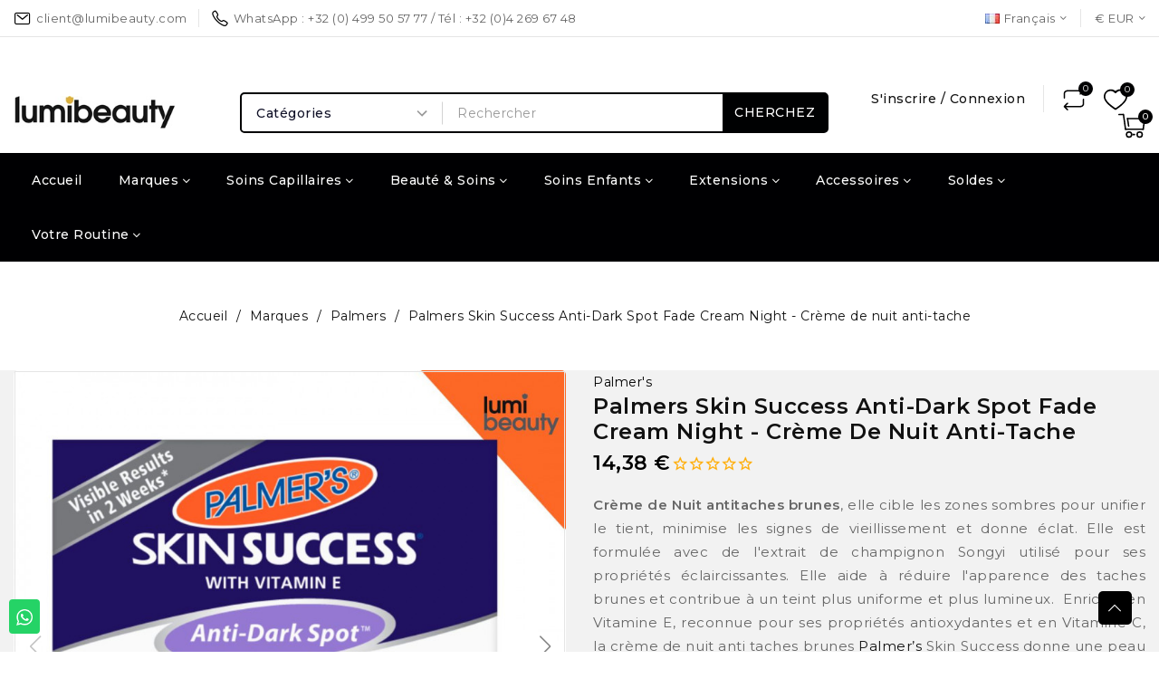

--- FILE ---
content_type: text/html; charset=utf-8
request_url: https://www.lumibeauty.com/fr/palmers-skin-succes-anti-dark-spot-fade-cream-night-3344.html
body_size: 96011
content:
<!doctype html>
<html lang="fr-FR">

  <head>
    
      
  <meta charset="utf-8">


  <meta http-equiv="x-ua-compatible" content="ie=edge">



  <title>Palmers Skin Success Anti-Dark Spot Fade Cream Night - Crème anti-tache</title>
  
    <link rel="preconnect" href="https://fonts.googleapis.com">
<link rel="preconnect" href="https://fonts.gstatic.com" crossorigin>

  
  <meta name="description" content="
Crème de Nuit antitaches brunes, elle cible les zones sombres pour unifier le tient, minimise les signes de vieillissement et donne éclat. Elle est formulée avec de l&#039;extrait de champignon Songyi utilisé pour ses propriétés éclaircissantes. Elle aide à réduire l&#039;apparence des taches brunes et contribue à un teint plus uniforme et plus lumineux.&amp;nbsp; Enrichie en Vitamine E, reconnue pour ses propriétés antioxydantes et en Vitamine C, la crème de nuit anti taches brunes Palmer’s Skin Success donne une peau lisse et plus uniforme et aide à réduire les imperfections et autres irrégularités.
Bénéfices de Palmer’s Skin Success Anti Dark Spot Fade Cream Night

Réduit les signes de vieillissement
Réduit les tâches sombres
Donne de l’éclat
Teint uniforme
">
        <link rel="canonical" href="https://www.lumibeauty.com/fr/palmers-skin-succes-anti-dark-spot-fade-cream-night-3344.html">
    
          <link rel="alternate" href="https://www.lumibeauty.com/fr/palmers-skin-succes-anti-dark-spot-fade-cream-night-3344.html" hreflang="fr">
          <link rel="alternate" href="https://www.lumibeauty.com/gb/palmers-skin-succes-anti-dark-spot-fade-cream-night-3344.html" hreflang="en-gb">
          <link rel="alternate" href="https://www.lumibeauty.com/nl/palmers-skin-succes-anti-dark-spot-fade-cream-night-3344.html" hreflang="nl-nl">
          <link rel="alternate" href="https://www.lumibeauty.com/es/palmers-skin-succes-anti-dark-spot-fade-cream-night-3344.html" hreflang="es-es">
          <link rel="alternate" href="https://www.lumibeauty.com/it/palmers-skin-succes-anti-dark-spot-fade-cream-night-3344.html" hreflang="it-it">
          <link rel="alternate" href="https://www.lumibeauty.com/de/palmers-skin-succes-anti-dark-spot-fade-cream-night-3344.html" hreflang="de-de">
      
  
  
    <script type="application/ld+json">
  {
    "@context": "https://schema.org",
    "@type": "Organization",
    "name" : "Lumibeauty",
    "url" : "https://www.lumibeauty.com/fr/"
         ,"logo": {
        "@type": "ImageObject",
        "url":"https://www.lumibeauty.com/img/logo-1764061420.jpg"
      }
      }
</script>

<script type="application/ld+json">
  {
    "@context": "https://schema.org",
    "@type": "WebPage",
    "isPartOf": {
      "@type": "WebSite",
      "url":  "https://www.lumibeauty.com/fr/",
      "name": "Lumibeauty"
    },
    "name": "Palmers Skin Success Anti-Dark Spot Fade Cream Night - Crème anti-tache",
    "url":  "https://www.lumibeauty.com/fr/palmers-skin-succes-anti-dark-spot-fade-cream-night-3344.html"
  }
</script>


  <script type="application/ld+json">
    {
      "@context": "https://schema.org",
      "@type": "BreadcrumbList",
      "itemListElement": [
                  {
            "@type": "ListItem",
            "position": 1,
            "name": "Accueil",
            "item": "https://www.lumibeauty.com/fr/"
          },                  {
            "@type": "ListItem",
            "position": 2,
            "name": "Marques",
            "item": "https://www.lumibeauty.com/fr/nos-marques-12"
          },                  {
            "@type": "ListItem",
            "position": 3,
            "name": "Palmers",
            "item": "https://www.lumibeauty.com/fr/palmers-390"
          },                  {
            "@type": "ListItem",
            "position": 4,
            "name": "Palmers Skin Success Anti-Dark Spot Fade Cream Night - Crème de nuit anti-tache",
            "item": "https://www.lumibeauty.com/fr/palmers-skin-succes-anti-dark-spot-fade-cream-night-3344.html"
          }              ]
    }
  </script>
  
  
  
      <script type="application/ld+json">
  {
    "@context": "https://schema.org/",
    "@type": "Product",
    "name": "Palmers Skin Success Anti-Dark Spot Fade Cream Night - Crème de nuit anti-tache",
    "description": "  Crème de Nuit antitaches brunes, elle cible les zones sombres pour unifier le tient, minimise les signes de vieillissement et donne éclat. Elle est formulée avec de l&#039;extrait de champignon Songyi utilisé pour ses propriétés éclaircissantes. Elle aide à réduire l&#039;apparence des taches brunes et contribue à un teint plus uniforme et plus lumineux.&amp;nbsp; Enrichie en Vitamine E, reconnue pour ses propriétés antioxydantes et en Vitamine C, la crème de nuit anti taches brunes Palmer’s Skin Success donne une peau lisse et plus uniforme et aide à réduire les imperfections et autres irrégularités.  Bénéfices de Palmer’s Skin Success Anti Dark Spot Fade Cream Night    Réduit les signes de vieillissement  Réduit les tâches sombres  Donne de l’éclat  Teint uniforme  ",
    "category": "Palmers",
    "image" :"https://www.lumibeauty.com/3678-home_default/palmers-skin-succes-anti-dark-spot-fade-cream-night.jpg",    "sku": "PALM202",
    "mpn": "PALM202"
    ,"gtin13": "010181076367"
        ,
    "brand": {
      "@type": "Brand",
      "name": "Palmer&#039;s"
    }
            ,
    "weight": {
        "@context": "https://schema.org",
        "@type": "QuantitativeValue",
        "value": "0.100000",
        "unitCode": "kg"
    }
        ,
    "offers": {
      "@type": "Offer",
      "priceCurrency": "EUR",
      "name": "Palmers Skin Success Anti-Dark Spot Fade Cream Night - Crème de nuit anti-tache",
      "price": "14.38",
      "url": "https://www.lumibeauty.com/fr/palmers-skin-succes-anti-dark-spot-fade-cream-night-3344.html",
      "priceValidUntil": "2026-01-30",
              "image": ["https://www.lumibeauty.com/3678-large_default/palmers-skin-succes-anti-dark-spot-fade-cream-night.jpg","https://www.lumibeauty.com/3679-large_default/palmers-skin-succes-anti-dark-spot-fade-cream-night.jpg","https://www.lumibeauty.com/3680-large_default/palmers-skin-succes-anti-dark-spot-fade-cream-night.jpg"],
            "sku": "PALM202",
      "mpn": "PALM202",
      "gtin13": "0010181076367",                  "availability": "https://schema.org/InStock",
      "seller": {
        "@type": "Organization",
        "name": "Lumibeauty"
      }
    }
      }
</script>

  
  
    
  

  
    <meta property="og:title" content="Palmers Skin Success Anti-Dark Spot Fade Cream Night - Crème anti-tache" />
    <meta property="og:description" content="
Crème de Nuit antitaches brunes, elle cible les zones sombres pour unifier le tient, minimise les signes de vieillissement et donne éclat. Elle est formulée avec de l&#039;extrait de champignon Songyi utilisé pour ses propriétés éclaircissantes. Elle aide à réduire l&#039;apparence des taches brunes et contribue à un teint plus uniforme et plus lumineux.&amp;nbsp; Enrichie en Vitamine E, reconnue pour ses propriétés antioxydantes et en Vitamine C, la crème de nuit anti taches brunes Palmer’s Skin Success donne une peau lisse et plus uniforme et aide à réduire les imperfections et autres irrégularités.
Bénéfices de Palmer’s Skin Success Anti Dark Spot Fade Cream Night

Réduit les signes de vieillissement
Réduit les tâches sombres
Donne de l’éclat
Teint uniforme
" />
    <meta property="og:url" content="https://www.lumibeauty.com/fr/palmers-skin-succes-anti-dark-spot-fade-cream-night-3344.html" />
    <meta property="og:site_name" content="Lumibeauty" />
      



  <meta name="viewport" content="width=device-width, initial-scale=1">



  <link rel="icon" type="image/vnd.microsoft.icon" href="https://www.lumibeauty.com/img/favicon.ico?1764061420">
  <link rel="shortcut icon" type="image/x-icon" href="https://www.lumibeauty.com/img/favicon.ico?1764061420">



    <link rel="stylesheet" href="https://www.lumibeauty.com/themes/PRS200493_Ellomart/assets/cache/theme-d68d3361.css" type="text/css" media="all">




  

  <script type="text/javascript">
        var avaAllySettings = {"sticky_header":false,"footer_fixed":false,"prev":"Prev","next":"Next","sidebar_sticky":true};
        var blockwishlistController = "https:\/\/www.lumibeauty.com\/fr\/module\/blockwishlist\/action";
        var close_lightbox = "fermer";
        var oosn_id_module = "97";
        var opAvanamBuilder = {"ajax":"\/\/www.lumibeauty.com\/fr\/module\/avanambuilder\/ajax","contact":"\/\/www.lumibeauty.com\/fr\/module\/avanambuilder\/contact","contact_token":"5a255d1fd81fd7242fe04a760a9c19cc","subscription":"\/\/www.lumibeauty.com\/fr\/module\/avanambuilder\/subscription","languages":{"1":"https:\/\/www.lumibeauty.com\/fr\/palmers-skin-succes-anti-dark-spot-fade-cream-night-3344.html","2":"https:\/\/www.lumibeauty.com\/gb\/palmers-skin-succes-anti-dark-spot-fade-cream-night-3344.html","3":"https:\/\/www.lumibeauty.com\/nl\/palmers-skin-succes-anti-dark-spot-fade-cream-night-3344.html","4":"https:\/\/www.lumibeauty.com\/es\/palmers-skin-succes-anti-dark-spot-fade-cream-night-3344.html","5":"https:\/\/www.lumibeauty.com\/it\/palmers-skin-succes-anti-dark-spot-fade-cream-night-3344.html","6":"https:\/\/www.lumibeauty.com\/de\/palmers-skin-succes-anti-dark-spot-fade-cream-night-3344.html","length":6},"currencies":{"1":"https:\/\/www.lumibeauty.com\/fr\/palmers-skin-succes-anti-dark-spot-fade-cream-night-3344.html?SubmitCurrency=1&id_currency=1","3":"https:\/\/www.lumibeauty.com\/fr\/palmers-skin-succes-anti-dark-spot-fade-cream-night-3344.html?SubmitCurrency=1&id_currency=3","2":"https:\/\/www.lumibeauty.com\/fr\/palmers-skin-succes-anti-dark-spot-fade-cream-night-3344.html?SubmitCurrency=1&id_currency=2","length":3},"ava_id_product":3344,"ava_id_category":0,"ava_is_editor":0};
        var prestashop = {"cart":{"products":[],"totals":{"total":{"type":"total","label":"Total","amount":0,"value":"0,00\u00a0\u20ac"},"total_including_tax":{"type":"total","label":"Total TTC","amount":0,"value":"0,00\u00a0\u20ac"},"total_excluding_tax":{"type":"total","label":"Total HT :","amount":0,"value":"0,00\u00a0\u20ac"}},"subtotals":{"products":{"type":"products","label":"Sous-total","amount":0,"value":"0,00\u00a0\u20ac"},"discounts":null,"shipping":{"type":"shipping","label":"Livraison","amount":0,"value":""},"tax":null},"products_count":0,"summary_string":"0 articles","vouchers":{"allowed":1,"added":[]},"discounts":[],"minimalPurchase":0,"minimalPurchaseRequired":""},"currency":{"id":1,"name":"Euro","iso_code":"EUR","iso_code_num":"978","sign":"\u20ac"},"customer":{"lastname":null,"firstname":null,"email":null,"birthday":null,"newsletter":null,"newsletter_date_add":null,"optin":null,"website":null,"company":null,"siret":null,"ape":null,"is_logged":false,"gender":{"type":null,"name":null},"addresses":[]},"country":{"id_zone":"11","id_currency":"0","call_prefix":"33","iso_code":"FR","active":"1","contains_states":"0","need_identification_number":"0","need_zip_code":"1","zip_code_format":"NNNNN","display_tax_label":"1","name":"France","id":8},"language":{"name":"Fran\u00e7ais (French)","iso_code":"fr","locale":"fr-FR","language_code":"fr","active":"1","is_rtl":"0","date_format_lite":"d\/m\/Y","date_format_full":"d\/m\/Y H:i:s","id":1},"page":{"title":"","canonical":"https:\/\/www.lumibeauty.com\/fr\/palmers-skin-succes-anti-dark-spot-fade-cream-night-3344.html","meta":{"title":"Palmers Skin Success Anti-Dark Spot Fade Cream Night - Cr\u00e8me anti-tache","description":"\r\nCr\u00e8me de Nuit antitaches brunes, elle cible les zones sombres pour unifier le tient, minimise les signes de vieillissement et donne \u00e9clat. Elle est formul\u00e9e avec de l'extrait de champignon Songyi utilis\u00e9 pour ses propri\u00e9t\u00e9s \u00e9claircissantes. Elle aide \u00e0 r\u00e9duire l'apparence des taches brunes et contribue \u00e0 un teint plus uniforme et plus lumineux.&nbsp; Enrichie en Vitamine E, reconnue pour ses propri\u00e9t\u00e9s antioxydantes et en Vitamine C, la cr\u00e8me de nuit anti taches brunes Palmer\u2019s Skin Success donne une peau lisse et plus uniforme et aide \u00e0 r\u00e9duire les imperfections et autres irr\u00e9gularit\u00e9s.\r\nB\u00e9n\u00e9fices de Palmer\u2019s Skin Success Anti Dark Spot Fade Cream Night\r\n\r\nR\u00e9duit les signes de vieillissement\r\nR\u00e9duit les t\u00e2ches sombres\r\nDonne de l\u2019\u00e9clat\r\nTeint uniforme\r\n","keywords":"","robots":"index"},"page_name":"product","body_classes":{"lang-fr":true,"lang-rtl":false,"country-FR":true,"currency-EUR":true,"layout-full-width":true,"page-product":true,"tax-display-enabled":true,"page-customer-account":false,"product-id-3344":true,"product-Palmers Skin Success Anti-Dark Spot Fade Cream Night - Cr\u00e8me de nuit anti-tache":true,"product-id-category-390":true,"product-id-manufacturer-90":true,"product-id-supplier-0":true,"product-available-for-order":true},"admin_notifications":[],"password-policy":{"feedbacks":{"0":"Tr\u00e8s faible","1":"Faible","2":"Moyenne","3":"Fort","4":"Tr\u00e8s fort","Straight rows of keys are easy to guess":"Les suites de touches sur le clavier sont faciles \u00e0 deviner","Short keyboard patterns are easy to guess":"Les mod\u00e8les courts sur le clavier sont faciles \u00e0 deviner.","Use a longer keyboard pattern with more turns":"Utilisez une combinaison de touches plus longue et plus complexe.","Repeats like \"aaa\" are easy to guess":"Les r\u00e9p\u00e9titions (ex. : \"aaa\") sont faciles \u00e0 deviner.","Repeats like \"abcabcabc\" are only slightly harder to guess than \"abc\"":"Les r\u00e9p\u00e9titions (ex. : \"abcabcabc\") sont seulement un peu plus difficiles \u00e0 deviner que \"abc\".","Sequences like abc or 6543 are easy to guess":"Les s\u00e9quences (ex. : abc ou 6543) sont faciles \u00e0 deviner.","Recent years are easy to guess":"Les ann\u00e9es r\u00e9centes sont faciles \u00e0 deviner.","Dates are often easy to guess":"Les dates sont souvent faciles \u00e0 deviner.","This is a top-10 common password":"Ce mot de passe figure parmi les 10 mots de passe les plus courants.","This is a top-100 common password":"Ce mot de passe figure parmi les 100 mots de passe les plus courants.","This is a very common password":"Ceci est un mot de passe tr\u00e8s courant.","This is similar to a commonly used password":"Ce mot de passe est similaire \u00e0 un mot de passe couramment utilis\u00e9.","A word by itself is easy to guess":"Un mot seul est facile \u00e0 deviner.","Names and surnames by themselves are easy to guess":"Les noms et les surnoms seuls sont faciles \u00e0 deviner.","Common names and surnames are easy to guess":"Les noms et les pr\u00e9noms courants sont faciles \u00e0 deviner.","Use a few words, avoid common phrases":"Utilisez quelques mots, \u00e9vitez les phrases courantes.","No need for symbols, digits, or uppercase letters":"Pas besoin de symboles, de chiffres ou de majuscules.","Avoid repeated words and characters":"\u00c9viter de r\u00e9p\u00e9ter les mots et les caract\u00e8res.","Avoid sequences":"\u00c9viter les s\u00e9quences.","Avoid recent years":"\u00c9vitez les ann\u00e9es r\u00e9centes.","Avoid years that are associated with you":"\u00c9vitez les ann\u00e9es qui vous sont associ\u00e9es.","Avoid dates and years that are associated with you":"\u00c9vitez les dates et les ann\u00e9es qui vous sont associ\u00e9es.","Capitalization doesn't help very much":"Les majuscules ne sont pas tr\u00e8s utiles.","All-uppercase is almost as easy to guess as all-lowercase":"Un mot de passe tout en majuscules est presque aussi facile \u00e0 deviner qu'un mot de passe tout en minuscules.","Reversed words aren't much harder to guess":"Les mots invers\u00e9s ne sont pas beaucoup plus difficiles \u00e0 deviner.","Predictable substitutions like '@' instead of 'a' don't help very much":"Les substitutions pr\u00e9visibles comme '\"@\" au lieu de \"a\" n'aident pas beaucoup.","Add another word or two. Uncommon words are better.":"Ajoutez un autre mot ou deux. Pr\u00e9f\u00e9rez les mots peu courants."}}},"shop":{"name":"Lumibeauty","logo":"https:\/\/www.lumibeauty.com\/img\/logo-1764061420.jpg","stores_icon":"https:\/\/www.lumibeauty.com\/img\/logo_stores.png","favicon":"https:\/\/www.lumibeauty.com\/img\/favicon.ico"},"core_js_public_path":"\/themes\/","urls":{"base_url":"https:\/\/www.lumibeauty.com\/","current_url":"https:\/\/www.lumibeauty.com\/fr\/palmers-skin-succes-anti-dark-spot-fade-cream-night-3344.html","shop_domain_url":"https:\/\/www.lumibeauty.com","img_ps_url":"https:\/\/www.lumibeauty.com\/img\/","img_cat_url":"https:\/\/www.lumibeauty.com\/img\/c\/","img_lang_url":"https:\/\/www.lumibeauty.com\/img\/l\/","img_prod_url":"https:\/\/www.lumibeauty.com\/img\/p\/","img_manu_url":"https:\/\/www.lumibeauty.com\/img\/m\/","img_sup_url":"https:\/\/www.lumibeauty.com\/img\/su\/","img_ship_url":"https:\/\/www.lumibeauty.com\/img\/s\/","img_store_url":"https:\/\/www.lumibeauty.com\/img\/st\/","img_col_url":"https:\/\/www.lumibeauty.com\/img\/co\/","img_url":"https:\/\/www.lumibeauty.com\/themes\/avanamclassic\/assets\/img\/","css_url":"https:\/\/www.lumibeauty.com\/themes\/avanamclassic\/assets\/css\/","js_url":"https:\/\/www.lumibeauty.com\/themes\/avanamclassic\/assets\/js\/","pic_url":"https:\/\/www.lumibeauty.com\/upload\/","theme_assets":"https:\/\/www.lumibeauty.com\/themes\/avanamclassic\/assets\/","theme_dir":"https:\/\/www.lumibeauty.com\/themes\/PRS200493_Ellomart\/","child_theme_assets":"https:\/\/www.lumibeauty.com\/themes\/PRS200493_Ellomart\/assets\/","child_img_url":"https:\/\/www.lumibeauty.com\/themes\/PRS200493_Ellomart\/assets\/img\/","child_css_url":"https:\/\/www.lumibeauty.com\/themes\/PRS200493_Ellomart\/assets\/css\/","child_js_url":"https:\/\/www.lumibeauty.com\/themes\/PRS200493_Ellomart\/assets\/js\/","pages":{"address":"https:\/\/www.lumibeauty.com\/fr\/adresse","addresses":"https:\/\/www.lumibeauty.com\/fr\/adresses","authentication":"https:\/\/www.lumibeauty.com\/fr\/connexion","manufacturer":"https:\/\/www.lumibeauty.com\/fr\/marques","cart":"https:\/\/www.lumibeauty.com\/fr\/panier","category":"https:\/\/www.lumibeauty.com\/fr\/index.php?controller=category","cms":"https:\/\/www.lumibeauty.com\/fr\/index.php?controller=cms","contact":"https:\/\/www.lumibeauty.com\/fr\/nous-contacter","discount":"https:\/\/www.lumibeauty.com\/fr\/reduction","guest_tracking":"https:\/\/www.lumibeauty.com\/fr\/suivi-commande-invite","history":"https:\/\/www.lumibeauty.com\/fr\/historique-commandes","identity":"https:\/\/www.lumibeauty.com\/fr\/identite","index":"https:\/\/www.lumibeauty.com\/fr\/","my_account":"https:\/\/www.lumibeauty.com\/fr\/mon-compte","order_confirmation":"https:\/\/www.lumibeauty.com\/fr\/confirmation-commande","order_detail":"https:\/\/www.lumibeauty.com\/fr\/index.php?controller=order-detail","order_follow":"https:\/\/www.lumibeauty.com\/fr\/suivi-commande","order":"https:\/\/www.lumibeauty.com\/fr\/commande","order_return":"https:\/\/www.lumibeauty.com\/fr\/index.php?controller=order-return","order_slip":"https:\/\/www.lumibeauty.com\/fr\/avoirs","pagenotfound":"https:\/\/www.lumibeauty.com\/fr\/page-introuvable","password":"https:\/\/www.lumibeauty.com\/fr\/recuperation-mot-de-passe","pdf_invoice":"https:\/\/www.lumibeauty.com\/fr\/index.php?controller=pdf-invoice","pdf_order_return":"https:\/\/www.lumibeauty.com\/fr\/index.php?controller=pdf-order-return","pdf_order_slip":"https:\/\/www.lumibeauty.com\/fr\/index.php?controller=pdf-order-slip","prices_drop":"https:\/\/www.lumibeauty.com\/fr\/promotions","product":"https:\/\/www.lumibeauty.com\/fr\/index.php?controller=product","registration":"https:\/\/www.lumibeauty.com\/fr\/inscription","search":"https:\/\/www.lumibeauty.com\/fr\/recherche","sitemap":"https:\/\/www.lumibeauty.com\/fr\/plan-site","stores":"https:\/\/www.lumibeauty.com\/fr\/magasins","supplier":"https:\/\/www.lumibeauty.com\/fr\/fournisseurs","new_products":"https:\/\/www.lumibeauty.com\/fr\/nouveaux-produits","brands":"https:\/\/www.lumibeauty.com\/fr\/marques","register":"https:\/\/www.lumibeauty.com\/fr\/inscription","order_login":"https:\/\/www.lumibeauty.com\/fr\/commande?login=1"},"alternative_langs":{"fr":"https:\/\/www.lumibeauty.com\/fr\/palmers-skin-succes-anti-dark-spot-fade-cream-night-3344.html","en-gb":"https:\/\/www.lumibeauty.com\/gb\/palmers-skin-succes-anti-dark-spot-fade-cream-night-3344.html","nl-nl":"https:\/\/www.lumibeauty.com\/nl\/palmers-skin-succes-anti-dark-spot-fade-cream-night-3344.html","es-es":"https:\/\/www.lumibeauty.com\/es\/palmers-skin-succes-anti-dark-spot-fade-cream-night-3344.html","it-it":"https:\/\/www.lumibeauty.com\/it\/palmers-skin-succes-anti-dark-spot-fade-cream-night-3344.html","de-de":"https:\/\/www.lumibeauty.com\/de\/palmers-skin-succes-anti-dark-spot-fade-cream-night-3344.html"},"actions":{"logout":"https:\/\/www.lumibeauty.com\/fr\/?mylogout="},"no_picture_image":{"bySize":{"cart_default":{"url":"https:\/\/www.lumibeauty.com\/img\/p\/fr-default-cart_default.jpg","width":125,"height":125},"small_default":{"url":"https:\/\/www.lumibeauty.com\/img\/p\/fr-default-small_default.jpg","width":160,"height":160},"home_default":{"url":"https:\/\/www.lumibeauty.com\/img\/p\/fr-default-home_default.jpg","width":550,"height":550},"medium_default":{"url":"https:\/\/www.lumibeauty.com\/img\/p\/fr-default-medium_default.jpg","width":700,"height":700},"large_default":{"url":"https:\/\/www.lumibeauty.com\/img\/p\/fr-default-large_default.jpg","width":1000,"height":1000}},"small":{"url":"https:\/\/www.lumibeauty.com\/img\/p\/fr-default-cart_default.jpg","width":125,"height":125},"medium":{"url":"https:\/\/www.lumibeauty.com\/img\/p\/fr-default-home_default.jpg","width":550,"height":550},"large":{"url":"https:\/\/www.lumibeauty.com\/img\/p\/fr-default-large_default.jpg","width":1000,"height":1000},"legend":""}},"configuration":{"display_taxes_label":true,"display_prices_tax_incl":true,"is_catalog":false,"show_prices":true,"opt_in":{"partner":true},"quantity_discount":{"type":"discount","label":"Remise sur prix unitaire"},"voucher_enabled":1,"return_enabled":0},"field_required":[],"breadcrumb":{"links":[{"title":"Accueil","url":"https:\/\/www.lumibeauty.com\/fr\/"},{"title":"Marques","url":"https:\/\/www.lumibeauty.com\/fr\/nos-marques-12"},{"title":"Palmers","url":"https:\/\/www.lumibeauty.com\/fr\/palmers-390"},{"title":"Palmers Skin Success Anti-Dark Spot Fade Cream Night - Cr\u00e8me de nuit anti-tache","url":"https:\/\/www.lumibeauty.com\/fr\/palmers-skin-succes-anti-dark-spot-fade-cream-night-3344.html"}],"count":4},"link":{"protocol_link":"https:\/\/","protocol_content":"https:\/\/"},"time":1768469758,"static_token":"49d079070ae76a9d43506e764be6423f","token":"78c20ba273268d7825f20bc86f4dce0c","debug":false};
        var prestashopFacebookAjaxController = "https:\/\/www.lumibeauty.com\/fr\/module\/ps_facebook\/Ajax";
        var productsAlreadyTagged = [];
        var psemailsubscription_subscription = "https:\/\/www.lumibeauty.com\/fr\/module\/ps_emailsubscription\/subscription";
        var psr_icon_color = "#F19D76";
        var removeFromWishlistUrl = "https:\/\/www.lumibeauty.com\/fr\/module\/blockwishlist\/action?action=deleteProductFromWishlist";
        var search_url = "https:\/\/www.lumibeauty.com\/fr\/recherche";
        var settingsCompare = {"actions":"\/\/www.lumibeauty.com\/fr\/module\/avanamcompare\/actions","enabled_alerts":true,"ids":[],"alert":{"add":"Add to Compare","view":"Go to Compare"}};
        var wishlistAddProductToCartUrl = "https:\/\/www.lumibeauty.com\/fr\/module\/blockwishlist\/action?action=addProductToCart";
        var wishlistUrl = "https:\/\/www.lumibeauty.com\/fr\/module\/blockwishlist\/view";
      </script>



  <script async src="https://www.googletagmanager.com/gtag/js?id=G-NR8QK9KL4X"></script>
<script>
  window.dataLayer = window.dataLayer || [];
  function gtag(){dataLayer.push(arguments);}
  gtag('js', new Date());
  gtag(
    'config',
    'G-NR8QK9KL4X',
    {
      'debug_mode':false
                      }
  );
</script>

			<style type="text/css">
				:root{					
					--palette1: #1c61e7;
					--palette2: #000000;
					--palette3: #111111;
					--palette4: #666666;
					--palette5: #777777;
					--palette6: #888888;
					--palette7: #f2f5fa;
					--palette8: #e6ecf7;
					--palette9: #ffffff;
					--palette10: #1c61e7;
					--palette11: #000000;
				}
			</style>
			<script type="text/javascript">
				var elementorFrontendConfig = {"environmentMode":{"edit":false,"wpPreview":false},"is_rtl":false,"breakpoints":{"xs":0,"sm":480,"md":768,"lg":992,"xl":1200,"xxl":1440},"version":"1.4.9","urls":{"assets":"https:\/\/www.lumibeauty.com\/modules\/avanambuilder\/assets\/"},"settings":{"general":{"elementor_global_image_lightbox":"yes","elementor_enable_lightbox_in_editor":"yes"}}};
			</script><script type="text/javascript" data-keepinline="true">
    var trustpilot_script_url = 'https://invitejs.trustpilot.com/tp.min.js';
    var trustpilot_key = 'h5Wu5yVpObkJd0BQ';
    var trustpilot_widget_script_url = '//widget.trustpilot.com/bootstrap/v5/tp.widget.bootstrap.min.js';
    var trustpilot_integration_app_url = 'https://ecommscript-integrationapp.trustpilot.com';
    var trustpilot_preview_css_url = '//ecommplugins-scripts.trustpilot.com/v2.1/css/preview.min.css';
    var trustpilot_preview_script_url = '//ecommplugins-scripts.trustpilot.com/v2.1/js/preview.min.js';
    var trustpilot_ajax_url = 'https://www.lumibeauty.com/fr/module/trustpilot/trustpilotajax';
    var user_id = '0';
    var trustpilot_trustbox_settings = {"trustboxes":[{"enabled":"enabled","snippet":"[base64]","customizations":"[base64]","defaults":"[base64]","page":"product","position":"before","corner":"top: #{Y}px; left: #{X}px;","paddingx":"0","paddingy":"0","zindex":"1000","clear":"both","xpaths":"[base64]","sku":"TRUSTPILOT_SKU_VALUE_3344","name":"Palmers Skin Success Anti-Dark Spot Fade Cream Night - Cr\u00e8me de nuit anti-tache","widgetName":"Micro Review Count","repeatable":false,"uuid":"945cbae9-8294-c0ac-9df3-962f4d110ee1","error":null},{"enabled":"enabled","snippet":"[base64]","customizations":"[base64]","defaults":"[base64]","page":"product","position":"before","corner":"top: #{Y}px; left: #{X}px;","paddingx":"0","paddingy":"0","zindex":"1000","clear":"both","xpaths":"[base64]","sku":"TRUSTPILOT_SKU_VALUE_3344","name":"Palmers Skin Success Anti-Dark Spot Fade Cream Night - Cr\u00e8me de nuit anti-tache","widgetName":"Review Collector","repeatable":false,"uuid":"227a4a72-8e41-d90e-9bd1-c071f1618322","error":"Your selection is in a form, so it might be not consistent through different pages."},{"enabled":"enabled","snippet":"[base64]","customizations":"[base64]","defaults":"eyJ3aWR0aCI6IjEwMCUiLCJoZWlnaHQiOiIxNDBweCIsInRleHRDb2xvciI6eyJsaWdodCI6IiMxOTE5MTkiLCJkYXJrIjoiI2ZmZmZmZiJ9LCJzdGFyQ29sb3IiOiIjMDBiNjdhIn0=","page":"product","position":"before","corner":"top: #{Y}px; left: #{X}px;","paddingx":"0","paddingy":"0","zindex":"1000","clear":"both","xpaths":"[base64]","sku":"TRUSTPILOT_SKU_VALUE_3344","name":"Palmers Skin Success Anti-Dark Spot Fade Cream Night - Cr\u00e8me de nuit anti-tache","widgetName":"Product Reviews Carousel","repeatable":true,"uuid":"a63076fe-c153-8f42-3068-537677a80ab7","error":"Your selection is in a form, so it might be not consistent through different pages."}],"activeTrustbox":0,"pageUrls":{"landing":"https:\/\/www.lumibeauty.com\/fr\/","category":"https:\/\/www.lumibeauty.com\/fr\/nos-marques-12","product":"https:\/\/www.lumibeauty.com\/fr\/devafuser-53.html"}};
</script>
<script type="text/javascript" src="/modules/trustpilot/views/js/tp_register.min.js"></script>
<script type="text/javascript" src="/modules/trustpilot/views/js/tp_trustbox.min.js"></script>
<script type="text/javascript" src="/modules/trustpilot/views/js/tp_preview.min.js"></script>
<script type="text/javascript">
    
        var oosn_front_controller_url = 'https://www.lumibeauty.com/fr/module/hioutofstocknotification/subscribe';
        var psv = 8.2;
        var oosn_secure_key = '45107fcd495855de5a565ee7f4a442f2';
        var oosn_position = 'page';
        var quantity = 8;
        var id_product = 3344;
        var id_combination = 0;
        var oosn_stock_managment = 1;
    
</script>
<script type="text/javascript">
    var pmpcr_ajax_url = "https://www.lumibeauty.com/fr/module/pmrestrictions/ajax";
    var pmpcr_token = "49d079070ae76a9d43506e764be6423f";
    var pmpcr_amz_enabled = 0;
    var pmpcr_ps_checkout_enabled = 0;
</script>





    
  <meta property="og:type" content="product">
  <meta property="og:url" content="https://www.lumibeauty.com/fr/palmers-skin-succes-anti-dark-spot-fade-cream-night-3344.html">
  <meta property="og:title" content="Palmers Skin Success Anti-Dark Spot Fade Cream Night - Crème anti-tache">
  <meta property="og:site_name" content="Lumibeauty">
  <meta property="og:description" content="
Crème de Nuit antitaches brunes, elle cible les zones sombres pour unifier le tient, minimise les signes de vieillissement et donne éclat. Elle est formulée avec de l&#039;extrait de champignon Songyi utilisé pour ses propriétés éclaircissantes. Elle aide à réduire l&#039;apparence des taches brunes et contribue à un teint plus uniforme et plus lumineux.&amp;nbsp; Enrichie en Vitamine E, reconnue pour ses propriétés antioxydantes et en Vitamine C, la crème de nuit anti taches brunes Palmer’s Skin Success donne une peau lisse et plus uniforme et aide à réduire les imperfections et autres irrégularités.
Bénéfices de Palmer’s Skin Success Anti Dark Spot Fade Cream Night

Réduit les signes de vieillissement
Réduit les tâches sombres
Donne de l’éclat
Teint uniforme
">
      <meta property="og:image" content="https://www.lumibeauty.com/3678-large_default/palmers-skin-succes-anti-dark-spot-fade-cream-night.jpg">
  
      <meta property="product:pretax_price:amount" content="14.38">
    <meta property="product:pretax_price:currency" content="EUR">
    <meta property="product:price:amount" content="14.38">
    <meta property="product:price:currency" content="EUR">
      <meta property="product:weight:value" content="0.100000">
  <meta property="product:weight:units" content="kg">
  
  </head>

  <body id="product" class="lang-fr country-fr currency-eur layout-full-width page-product tax-display-enabled product-id-3344 product-palmers-skin-success-anti-dark-spot-fade-cream-night-creme-de-nuit-anti-tache product-id-category-390 product-id-manufacturer-90 product-id-supplier-0 product-available-for-order tmcore layout-modern filter-offcanvas">

    
      
    

    <main id="page">
      
              

      <header id="header" class="site-header">
        
              <div id="header-normal">	<style id="elementor-post-4">.elementor-4 .elementor-element.elementor-element-2b073dbb > .elementor-container{min-height:40px;}.elementor-4 .elementor-element.elementor-element-2b073dbb > .elementor-container > .elementor-row > .elementor-column > .elementor-column-wrap > .elementor-widget-wrap{align-content:center;align-items:center;}.elementor-4 .elementor-element.elementor-element-2b073dbb{border-style:solid;border-width:0px 0px 1px 0px;border-color:#e5e5e5;transition:background 0.3s, border 0.3s, border-radius 0.3s, box-shadow 0.3s;}.elementor-4 .elementor-element.elementor-element-2b073dbb > .elementor-background-overlay{transition:background 0.3s, border-radius 0.3s, opacity 0.3s;}.elementor-4 .elementor-element.elementor-element-6f4856b6.elementor-column > .elementor-column-wrap > .elementor-widget-wrap{justify-content:flex-start;}.elementor-4 .elementor-element.elementor-element-6f4856b6 > .elementor-column-wrap > .elementor-widget-wrap > .elementor-widget:not(.elementor-widget__width-auto):not(.elementor-widget__width-initial):not(:last-child):not(.elementor-absolute){margin-bottom:0px;}.elementor-4 .elementor-element.elementor-element-4e953417 .elementor-icon-list-items:not(.elementor-inline-items) .elementor-icon-list-item:not(:last-child){padding-bottom:calc(25px/2);}.elementor-4 .elementor-element.elementor-element-4e953417 .elementor-icon-list-items:not(.elementor-inline-items) .elementor-icon-list-item:not(:first-child){margin-top:calc(25px/2);}.elementor-4 .elementor-element.elementor-element-4e953417 .elementor-icon-list-items.elementor-inline-items .elementor-icon-list-item{margin-right:calc(25px/2);margin-left:calc(25px/2);}.elementor-4 .elementor-element.elementor-element-4e953417 .elementor-icon-list-items.elementor-inline-items{margin-right:calc(-25px/2);margin-left:calc(-25px/2);}body.rtl .elementor-4 .elementor-element.elementor-element-4e953417 .elementor-icon-list-items.elementor-inline-items .elementor-icon-list-item:after{left:calc(-25px/2);}body:not(.rtl) .elementor-4 .elementor-element.elementor-element-4e953417 .elementor-icon-list-items.elementor-inline-items .elementor-icon-list-item:after{right:calc(-25px/2);}.elementor-4 .elementor-element.elementor-element-4e953417 .elementor-icon-list-item:not(:last-child):after{content:"";height:20px;border-color:#e5e5e5;}.elementor-4 .elementor-element.elementor-element-4e953417 .elementor-icon-list-items:not(.elementor-inline-items) .elementor-icon-list-item:not(:last-child):after{border-top-style:solid;border-top-width:1px;}.elementor-4 .elementor-element.elementor-element-4e953417 .elementor-icon-list-items.elementor-inline-items .elementor-icon-list-item:not(:last-child):after{border-left-style:solid;}.elementor-4 .elementor-element.elementor-element-4e953417 .elementor-inline-items .elementor-icon-list-item:not(:last-child):after{border-left-width:1px;}.elementor-4 .elementor-element.elementor-element-4e953417 .elementor-icon-list-icon i{color:#000000;font-size:20px;}.elementor-4 .elementor-element.elementor-element-4e953417 .elementor-icon-list-icon svg{fill:#000000;color:#000000;}.elementor-4 .elementor-element.elementor-element-4e953417 .elementor-icon-list-icon{width:20px;text-align:center;}.elementor-4 .elementor-element.elementor-element-4e953417 .elementor-icon-list-text{color:#666666;padding-left:5px;}.elementor-4 .elementor-element.elementor-element-4e953417 .elementor-icon-list-item{font-size:13px;line-height:20px;letter-spacing:0.5px;}.elementor-4 .elementor-element.elementor-element-4e953417{width:auto;max-width:auto;align-self:center;}.elementor-4 .elementor-element.elementor-element-6919bddb.elementor-column > .elementor-column-wrap > .elementor-widget-wrap{justify-content:flex-end;}.elementor-4 .elementor-element.elementor-element-6919bddb > .elementor-column-wrap > .elementor-widget-wrap > .elementor-widget:not(.elementor-widget__width-auto):not(.elementor-widget__width-initial):not(:last-child):not(.elementor-absolute){margin-bottom:0px;}.elementor-4 .elementor-element.elementor-element-4f51c4b8 .ava-dropdown-menu{width:160px;background-color:#ffffff;}body:not(.rtl) .elementor-4 .elementor-element.elementor-element-4f51c4b8 .ava-dropdown-toggle .icon-ava{margin-left:5px;}body.rtl .elementor-4 .elementor-element.elementor-element-4f51c4b8 .ava-dropdown-toggle .icon-ava{margin-right:5px;}body:not(.rtl) .elementor-4 .elementor-element.elementor-element-4f51c4b8 .ava-dropdown-toggle .ava-dropdown-toggle-text{margin-left:5px;}body.rtl .elementor-4 .elementor-element.elementor-element-4f51c4b8 .ava-dropdown-toggle .ava-dropdown-toggle-text{margin-right:5px;}.elementor-4 .elementor-element.elementor-element-4f51c4b8 .ava-dropdown-toggle{font-size:13px;fill:#666666;color:#666666;}.elementor-4 .elementor-element.elementor-element-4f51c4b8 .ava-dropdown-menu > a{font-size:13px;fill:#111111;color:#111111;border-style:solid;border-width:0px 0px 1px 0px;border-color:#e5e5e5;}.elementor-4 .elementor-element.elementor-element-4f51c4b8 .ava-dropdown-menu > a:hover, .elementor-4 .elementor-element.elementor-element-4f51c4b8 .ava-dropdown-menu > a.selected{color:#ffffff;background-color:#1c61e7;}.elementor-4 .elementor-element.elementor-element-4f51c4b8 > .elementor-widget-container{margin:0px 15px 0px 0px;}.elementor-4 .elementor-element.elementor-element-4f51c4b8{width:auto;max-width:auto;align-self:center;}.elementor-4 .elementor-element.elementor-element-63a0f13e .elementor-divider-separator{border-top-style:solid;border-top-width:20px;border-top-color:#e5e5e5;width:1px;}.elementor-4 .elementor-element.elementor-element-63a0f13e{width:auto;max-width:auto;align-self:center;}.elementor-4 .elementor-element.elementor-element-44f0290b .ava-dropdown-menu{width:160px;background-color:#ffffff;}body:not(.rtl) .elementor-4 .elementor-element.elementor-element-44f0290b .ava-dropdown-toggle .icon-ava{margin-left:5px;}body.rtl .elementor-4 .elementor-element.elementor-element-44f0290b .ava-dropdown-toggle .icon-ava{margin-right:5px;}.elementor-4 .elementor-element.elementor-element-44f0290b .ava-dropdown-toggle{font-size:13px;fill:#666666;color:#666666;}.elementor-4 .elementor-element.elementor-element-44f0290b .ava-dropdown-menu > a{font-size:13px;fill:#111111;color:#111111;border-style:solid;border-width:0px 0px 1px 0px;border-color:#e5e5e5;}.elementor-4 .elementor-element.elementor-element-44f0290b .ava-dropdown-menu > a:hover, .elementor-4 .elementor-element.elementor-element-44f0290b .ava-dropdown-menu > a.selected{color:#ffffff;background-color:#1c61e7;}.elementor-4 .elementor-element.elementor-element-44f0290b > .elementor-widget-container{margin:0px 0px 0px 15px;}.elementor-4 .elementor-element.elementor-element-44f0290b{width:auto;max-width:auto;align-self:center;}.elementor-4 .elementor-element.elementor-element-2b0781c > .elementor-widget-container{margin:010px 0px 0px 0px;}.elementor-4 .elementor-element.elementor-element-6709dd39 > .elementor-container{min-height:90px;}.elementor-4 .elementor-element.elementor-element-6709dd39 > .elementor-container > .elementor-row > .elementor-column > .elementor-column-wrap > .elementor-widget-wrap{align-content:center;align-items:center;}.elementor-4 .elementor-element.elementor-element-20cfbfe1 > .elementor-column-wrap > .elementor-widget-wrap > .elementor-widget:not(.elementor-widget__width-auto):not(.elementor-widget__width-initial):not(:last-child):not(.elementor-absolute){margin-bottom:0px;}.elementor-4 .elementor-element.elementor-element-1b9128{text-align:left;}.elementor-4 .elementor-element.elementor-element-1b9128 .elementor-image img{width:179px;max-width:100%;}.elementor-4 .elementor-element.elementor-element-3a421e81.elementor-column > .elementor-column-wrap > .elementor-widget-wrap{justify-content:center;}.elementor-4 .elementor-element.elementor-element-3a421e81 > .elementor-column-wrap > .elementor-widget-wrap > .elementor-widget:not(.elementor-widget__width-auto):not(.elementor-widget__width-initial):not(:last-child):not(.elementor-absolute){margin-bottom:0px;}.elementor-4 .elementor-element.elementor-element-2fc0fad2 .ava-search-bar .search-category-field{display:block;}.elementor-4 .elementor-element.elementor-element-2fc0fad2 #avasearch_block.ava-search-bar #searchbox{width:650px;height:45px;max-height:45px;}.elementor-4 .elementor-element.elementor-element-2fc0fad2 #avasearch_block.ava-search-bar:not(.box-search) .search-dropdown{width:650px;}.elementor-4 .elementor-element.elementor-element-2fc0fad2 .ava-search-bar #searchbox .form-control, .elementor-4 .elementor-element.elementor-element-2fc0fad2 .ava-search-bar .search-button{font-size:14px;}.elementor-4 .elementor-element.elementor-element-2fc0fad2 .ava-search-bar #search_category{fill:#111228;color:#111228;}.elementor-4 .elementor-element.elementor-element-2fc0fad2 .ava-search-bar #searchbox{border-style:solid;border-width:2px 2px 2px 2px;border-color:#000102;border-radius:5px 5px 5px 5px;}.elementor-4 .elementor-element.elementor-element-2fc0fad2 .ava-search-bar #searchbox .form-control.query, .elementor-4 .elementor-element.elementor-element-2fc0fad2 .ava-search-bar #searchbox .form-control{height:42px;max-height:42px;}.elementor-4 .elementor-element.elementor-element-2fc0fad2 .ava-search-bar #searchbox .search-button{width:115px;height:42px;max-height:42px;font-weight:500;margin:-2px 0px 0px 0px;}.elementor-4 .elementor-element.elementor-element-2fc0fad2 .ava-search-bar .search-button{color:#ffffff;background-color:#000102;border-radius:0px 0px 0px 0px;}.elementor-4 .elementor-element.elementor-element-2fc0fad2 .ava-search-bar .search-button i{color:#111228;}.elementor-4 .elementor-element.elementor-element-2fc0fad2 .ava-search-bar .search-button svg{fill:#111228;}.elementor-4 .elementor-element.elementor-element-2fc0fad2{width:auto;max-width:auto;align-self:center;}.elementor-4 .elementor-element.elementor-element-6397aab9.elementor-column > .elementor-column-wrap > .elementor-widget-wrap{justify-content:flex-end;}.elementor-4 .elementor-element.elementor-element-6397aab9 > .elementor-column-wrap > .elementor-widget-wrap > .elementor-widget:not(.elementor-widget__width-auto):not(.elementor-widget__width-initial):not(:last-child):not(.elementor-absolute){margin-bottom:0px;}.elementor-4 .elementor-element.elementor-element-9bf4dda .elementor-account .elementor-button{gap:0px;}.elementor-4 .elementor-element.elementor-element-9bf4dda .elementor-account .elementor-button i{font-size:28px;}.elementor-4 .elementor-element.elementor-element-9bf4dda .elementor-account .elementor-button svg{width:28px;height:28px;}.elementor-4 .elementor-element.elementor-element-9bf4dda .ava-dropdown-wrapper .icon-toggle{font-size:13px;}.elementor-4 .elementor-element.elementor-element-9bf4dda .ava-dropdown-menu{width:160px;}.elementor-4 .elementor-element.elementor-element-9bf4dda .elementor-nav--main{font-size:14px;line-height:0em;}.elementor-4 .elementor-element.elementor-element-9bf4dda .elementor-nav--main a.elementor-item:not(#e){color:#000000;}.elementor-4 .elementor-element.elementor-element-9bf4dda .elementor-item > i{color:#111111;}.elementor-4 .elementor-element.elementor-element-9bf4dda .elementor-item > svg{fill:#111111;}.elementor-4 .elementor-element.elementor-element-9bf4dda .elementor-nav--main a.elementor-item.elementor-item-active:not(#e), .elementor-4 .elementor-element.elementor-element-9bf4dda .elementor-nav--main a.elementor-item.highlighted:not(#e), .elementor-4 .elementor-element.elementor-element-9bf4dda .elementor-nav--main a.elementor-item:not(#e):hover, .elementor-4 .elementor-element.elementor-element-9bf4dda .elementor-nav--main a.elementor-item:not(#e):focus{color:#1c61e7;}.elementor-4 .elementor-element.elementor-element-9bf4dda .elementor-item:hover > i{color:#1c61e7;}.elementor-4 .elementor-element.elementor-element-9bf4dda .elementor-item:hover >  svg{fill:#1c61e7;}.elementor-4 .elementor-element.elementor-element-9bf4dda .elementor-nav--dropdown a:not(#e), .elementor-4 .elementor-element.elementor-element-9bf4dda .elementor-menu-toggle{color:#111111;}.elementor-4 .elementor-element.elementor-element-9bf4dda .elementor-nav--dropdown{background-color:#ffffff;}.elementor-4 .elementor-element.elementor-element-9bf4dda .elementor-nav--dropdown a.elementor-item-active:not(#e), .elementor-4 .elementor-element.elementor-element-9bf4dda .elementor-nav--dropdown a.highlighted:not(#e), .elementor-4 .elementor-element.elementor-element-9bf4dda .elementor-nav--dropdown a:not(#e):hover, .elementor-4 .elementor-element.elementor-element-9bf4dda .elementor-menu-toggle:hover{color:#1c61e7;}.elementor-4 .elementor-element.elementor-element-9bf4dda .elementor-nav--dropdown a:hover, .elementor-4 .elementor-element.elementor-element-9bf4dda .elementor-nav--dropdown a.elementor-item-active, .elementor-4 .elementor-element.elementor-element-9bf4dda .elementor-nav--dropdown a.highlighted{background-color:#ffffff;}.elementor-4 .elementor-element.elementor-element-9bf4dda > .elementor-widget-container{margin:0px 20px 0px 0px;}.elementor-4 .elementor-element.elementor-element-9bf4dda{width:auto;max-width:auto;align-self:center;}.elementor-4 .elementor-element.elementor-element-5bf2f834 .elementor-account .elementor-button{gap:0px;}.elementor-4 .elementor-element.elementor-element-5bf2f834 .elementor-account .elementor-button i{font-size:0px;}.elementor-4 .elementor-element.elementor-element-5bf2f834 .elementor-account .elementor-button svg{width:0px;height:0px;}.elementor-4 .elementor-element.elementor-element-5bf2f834 .ava-dropdown-wrapper .icon-toggle{font-size:13px;}.elementor-4 .elementor-element.elementor-element-5bf2f834 .ava-dropdown-menu{width:160px;}.elementor-4 .elementor-element.elementor-element-5bf2f834 .elementor-nav--main{font-size:14px;font-weight:500;line-height:0em;}.elementor-4 .elementor-element.elementor-element-5bf2f834 .elementor-nav--main a.elementor-item:not(#e){color:#111111;}.elementor-4 .elementor-element.elementor-element-5bf2f834 .elementor-nav--main a.elementor-item.elementor-item-active:not(#e), .elementor-4 .elementor-element.elementor-element-5bf2f834 .elementor-nav--main a.elementor-item.highlighted:not(#e), .elementor-4 .elementor-element.elementor-element-5bf2f834 .elementor-nav--main a.elementor-item:not(#e):hover, .elementor-4 .elementor-element.elementor-element-5bf2f834 .elementor-nav--main a.elementor-item:not(#e):focus{color:#1c61e7;}.elementor-4 .elementor-element.elementor-element-5bf2f834 .elementor-nav--dropdown a:not(#e), .elementor-4 .elementor-element.elementor-element-5bf2f834 .elementor-menu-toggle{color:#111111;}.elementor-4 .elementor-element.elementor-element-5bf2f834 .elementor-nav--dropdown{background-color:#ffffff;}.elementor-4 .elementor-element.elementor-element-5bf2f834 .elementor-nav--dropdown a.elementor-item-active:not(#e), .elementor-4 .elementor-element.elementor-element-5bf2f834 .elementor-nav--dropdown a.highlighted:not(#e), .elementor-4 .elementor-element.elementor-element-5bf2f834 .elementor-nav--dropdown a:not(#e):hover, .elementor-4 .elementor-element.elementor-element-5bf2f834 .elementor-menu-toggle:hover{color:#1c61e7;}.elementor-4 .elementor-element.elementor-element-5bf2f834 .elementor-nav--dropdown a:hover, .elementor-4 .elementor-element.elementor-element-5bf2f834 .elementor-nav--dropdown a.elementor-item-active, .elementor-4 .elementor-element.elementor-element-5bf2f834 .elementor-nav--dropdown a.highlighted{background-color:#ffffff;}.elementor-4 .elementor-element.elementor-element-5bf2f834 > .elementor-widget-container{margin:0px 20px 0px 0px;}.elementor-4 .elementor-element.elementor-element-5bf2f834{width:auto;max-width:auto;align-self:center;}.elementor-4 .elementor-element.elementor-element-298d7a58 .elementor-divider-separator{border-top-style:solid;border-top-width:30px;border-top-color:#e5e5e5;width:1px;}.elementor-4 .elementor-element.elementor-element-298d7a58 > .elementor-widget-container{margin:0px 20px 0px 0px;}.elementor-4 .elementor-element.elementor-element-298d7a58{width:auto;max-width:auto;align-self:center;}.elementor-4 .elementor-element.elementor-element-8610fae .elementor-compare .btn-canvas{gap:0px;}.elementor-4 .elementor-element.elementor-element-8610fae .btn-canvas .btn-canvas-text{margin:0;}.elementor-4 .elementor-element.elementor-element-8610fae .btn-canvas i{font-size:26px;}.elementor-4 .elementor-element.elementor-element-8610fae .btn-canvas svg{width:26px;height:26px;}.elementor-4 .elementor-element.elementor-element-8610fae .elementor-compare .elementor-compare-icon i{color:#000000;}.elementor-4 .elementor-element.elementor-element-8610fae .elementor-compare .elementor-compare-icon svg{fill:#000000;}.elementor-4 .elementor-element.elementor-element-8610fae .elementor-compare .elementor-button:hover .elementor-compare-icon i{color:#1c61e7;}.elementor-4 .elementor-element.elementor-element-8610fae .elementor-compare .elementor-button:hover .elementor-compare-icon svg{fill:#1c61e7;}.elementor-4 .elementor-element.elementor-element-8610fae .elementor-compare .elementor-compare-icon[data-counter]:before{color:#ffffff;background-color:#000002;top:-0.6em;right:calc(0em - 0.8em);}.elementor-4 .elementor-element.elementor-element-8610fae > .elementor-widget-container{margin:0px 20px -2px 0px;}.elementor-4 .elementor-element.elementor-element-8610fae{width:auto;max-width:auto;align-self:center;}.elementor-4 .elementor-element.elementor-element-4089f86e .elementor-wish .btn-canvas{gap:0px;}.elementor-4 .elementor-element.elementor-element-4089f86e .btn-canvas .btn-canvas-text{margin:0;}.elementor-4 .elementor-element.elementor-element-4089f86e .btn-canvas i{font-size:26px;}.elementor-4 .elementor-element.elementor-element-4089f86e .btn-canvas svg{width:26px;height:26px;}.elementor-4 .elementor-element.elementor-element-4089f86e .elementor-wish .elementor-wish-icon i{color:#000000;}.elementor-4 .elementor-element.elementor-element-4089f86e .elementor-wish .elementor-wish-icon svg{fill:#000000;}.elementor-4 .elementor-element.elementor-element-4089f86e .elementor-wish .elementor-button:hover .elementor-wish-icon i{color:#1c61e7;}.elementor-4 .elementor-element.elementor-element-4089f86e .elementor-wish .elementor-button:hover .elementor-wish-icon svg{fill:#1c61e7;}.elementor-4 .elementor-element.elementor-element-4089f86e .elementor-wish .elementor-wish-icon[data-counter]:before{color:#ffffff;background-color:#010002;top:-0.6em;right:calc(0em - 0.8em);}.elementor-4 .elementor-element.elementor-element-4089f86e > .elementor-widget-container{margin:0px 20px -3px 0px;}.elementor-4 .elementor-element.elementor-element-4089f86e{width:auto;max-width:auto;align-self:center;}.elementor-4 .elementor-element.elementor-element-2afb689 .elementor-cart__toggle .elementor-cart-icon i{font-size:30px;color:#000000;}.elementor-4 .elementor-element.elementor-element-2afb689 .elementor-cart__toggle .elementor-cart-icon svg{width:30px;height:30px;fill:#000000;}.elementor-4 .elementor-element.elementor-element-2afb689 .elementor-cart__title{font-size:17px;font-weight:600;letter-spacing:0px;}.elementor-4 .elementor-element.elementor-element-2afb689 .elementor-cart__toggle .elementor-button{font-size:16px;font-weight:500;line-height:20px;}.elementor-4 .elementor-element.elementor-element-2afb689 .elementor-cart__toggle .elementor-button:hover .elementor-cart-icon i{color:#1c61e7;}.elementor-4 .elementor-element.elementor-element-2afb689 .elementor-cart__toggle .elementor-button:hover .elementor-cart-icon svg{fill:#1c61e7;}.elementor-4 .elementor-element.elementor-element-2afb689 .elementor-cart__toggle .elementor-cart-icon[data-counter]:before{color:#ffffff;background-color:#000002;top:-0.3em;right:calc(0em - 0.8em);}.elementor-4 .elementor-element.elementor-element-2afb689 .elementor-cart__close-button, .elementor-4 .elementor-element.elementor-element-2afb689 .elementor-cart__product-remove{color:#111111;}.elementor-4 .elementor-element.elementor-element-2afb689 .elementor-cart__close-button:hover, .elementor-4 .elementor-element.elementor-element-2afb689 .elementor-cart__product-remove:hover{color:#1c61e7;}.elementor-4 .elementor-element.elementor-element-2afb689 .elementor-cart__product-image img{border-style:solid;border-width:1px 1px 1px 1px;border-color:#e5e5e5;}.elementor-4 .elementor-element.elementor-element-2afb689 .elementor-cart__product-name a{font-size:14px;font-weight:500;line-height:20px;}.elementor-4 .elementor-element.elementor-element-2afb689 .elementor-cart__product-price{color:#1c61e7;font-size:16px;font-weight:600;}.elementor-4 .elementor-element.elementor-element-2afb689 .elementor-cart__product-remove{color:#000000;font-size:18px;}.elementor-4 .elementor-element.elementor-element-2afb689 .elementor-cart__summary{color:#111111;}.elementor-4 .elementor-element.elementor-element-2afb689 .elementor-cart__summary strong{color:#1c61e7;font-size:16px;font-weight:600;}.elementor-4 .elementor-element.elementor-element-2afb689{width:auto;max-width:auto;align-self:center;}.elementor-4 .elementor-element.elementor-element-656d8052 > .elementor-container{min-height:60px;}.elementor-4 .elementor-element.elementor-element-656d8052 > .elementor-container > .elementor-row > .elementor-column > .elementor-column-wrap > .elementor-widget-wrap{align-content:center;align-items:center;}.elementor-4 .elementor-element.elementor-element-656d8052:not(.elementor-motion-effects-element-type-background), .elementor-4 .elementor-element.elementor-element-656d8052 > .elementor-motion-effects-container > .elementor-motion-effects-layer{background-color:#000002;}.elementor-4 .elementor-element.elementor-element-656d8052{transition:background 0.3s, border 0.3s, border-radius 0.3s, box-shadow 0.3s;}.elementor-4 .elementor-element.elementor-element-656d8052 > .elementor-background-overlay{transition:background 0.3s, border-radius 0.3s, opacity 0.3s;}.elementor-4 .elementor-element.elementor-element-62fdbe65 > .elementor-column-wrap > .elementor-widget-wrap > .elementor-widget:not(.elementor-widget__width-auto):not(.elementor-widget__width-initial):not(:last-child):not(.elementor-absolute){margin-bottom:0px;}.elementor-4 .elementor-element.elementor-element-31a8fef9 .avaorg-menu-horizontal .menu-item > a, .elementor-4 .elementor-element.elementor-element-31a8fef9 .avaorg-menu-vertical .menu-item > a{font-weight:500;}.elementor-4 .elementor-element.elementor-element-31a8fef9 .avaorg-menu-vertical .title_vertical i{font-size:24px;margin-right:10px;}.elementor-4 .elementor-element.elementor-element-31a8fef9 .avaorg-menu-vertical .title_vertical{font-size:14px;font-weight:500;text-transform:uppercase;line-height:22px;letter-spacing:0.5px;fill:#111111;color:#111111;background-color:#ffffff;border-radius:5px 5px 5px 5px;padding:10px 20px 10px 20px;}.elementor-4 .elementor-element.elementor-element-31a8fef9 > .elementor-widget-container{margin:0px 15px 0px 0px;padding:7px 0px 7px 0px;}.elementor-4 .elementor-element.elementor-element-31a8fef9{width:280px;max-width:280px;align-self:center;}.elementor-4 .elementor-element.elementor-element-302c112c .avaorg-menu-horizontal .menu-item > a, .elementor-4 .elementor-element.elementor-element-302c112c .avaorg-menu-vertical .menu-item > a{font-size:14px;font-weight:500;line-height:22px;letter-spacing:0.5px;fill:#ffffff;color:#ffffff;padding:19px 20px 19px 20px;}.elementor-4 .elementor-element.elementor-element-302c112c{width:auto;max-width:auto;align-self:center;}.elementor-4 .elementor-element.elementor-element-1d18e31d > .elementor-container{min-height:40px;}.elementor-4 .elementor-element.elementor-element-1d18e31d > .elementor-container > .elementor-row > .elementor-column > .elementor-column-wrap > .elementor-widget-wrap{align-content:center;align-items:center;}.elementor-4 .elementor-element.elementor-element-1d18e31d{border-style:solid;border-width:0px 0px 1px 0px;border-color:#e5e5e5;transition:background 0.3s, border 0.3s, border-radius 0.3s, box-shadow 0.3s;}.elementor-4 .elementor-element.elementor-element-1d18e31d > .elementor-background-overlay{transition:background 0.3s, border-radius 0.3s, opacity 0.3s;}.elementor-4 .elementor-element.elementor-element-41bc99ce > .elementor-column-wrap > .elementor-widget-wrap > .elementor-widget:not(.elementor-widget__width-auto):not(.elementor-widget__width-initial):not(:last-child):not(.elementor-absolute){margin-bottom:0px;}.elementor-4 .elementor-element.elementor-element-14ea3b0e .elementor-text-editor{text-align:center;}.elementor-4 .elementor-element.elementor-element-14ea3b0e{color:#111111;}.elementor-4 .elementor-element.elementor-element-14ea3b0e a, .elementor-4 .elementor-element.elementor-element-14ea3b0e p{color:inherit;}.elementor-4 .elementor-element.elementor-element-14ea3b0e, .elementor-4 .elementor-element.elementor-element-14ea3b0e a, .elementor-4 .elementor-element.elementor-element-14ea3b0e p{font-size:14px;}.elementor-4 .elementor-element.elementor-element-7f16b5fb > .elementor-container{min-height:90px;}.elementor-4 .elementor-element.elementor-element-7f16b5fb > .elementor-container > .elementor-row > .elementor-column > .elementor-column-wrap > .elementor-widget-wrap{align-content:center;align-items:center;}.elementor-4 .elementor-element.elementor-element-7f16b5fb:not(.elementor-motion-effects-element-type-background), .elementor-4 .elementor-element.elementor-element-7f16b5fb > .elementor-motion-effects-container > .elementor-motion-effects-layer{background-color:#ffffff;}.elementor-4 .elementor-element.elementor-element-7f16b5fb{border-style:solid;border-width:0px 0px 1px 0px;border-color:#e5e5e5;transition:background 0.3s, border 0.3s, border-radius 0.3s, box-shadow 0.3s;}.elementor-4 .elementor-element.elementor-element-7f16b5fb > .elementor-background-overlay{transition:background 0.3s, border-radius 0.3s, opacity 0.3s;}.elementor-4 .elementor-element.elementor-element-614a70f8 > .elementor-column-wrap > .elementor-widget-wrap > .elementor-widget:not(.elementor-widget__width-auto):not(.elementor-widget__width-initial):not(:last-child):not(.elementor-absolute){margin-bottom:0px;}.elementor-4 .elementor-element.elementor-element-55fc2b01 #mobile-menu-icon i{font-size:24px;fill:#000000;color:#000000;}.elementor-4 .elementor-element.elementor-element-55fc2b01 .avaorg-menu-horizontal .menu-item > a, .elementor-4 .elementor-element.elementor-element-55fc2b01 .avaorg-menu-vertical .menu-item > a{font-weight:500;fill:#111111;color:#111111;}.elementor-4 .elementor-element.elementor-element-55fc2b01 .avaorg-menu-horizontal .menu-item:hover > a, .elementor-4 .elementor-element.elementor-element-55fc2b01 .avaorg-menu-vertical .menu-item:hover > a,.elementor-4 .elementor-element.elementor-element-55fc2b01 .avaorg-menu-horizontal .menu-item.home > a, .elementor-4 .elementor-element.elementor-element-55fc2b01 .avaorg-menu-vertical .menu-item.home > a, .elementor-4 .elementor-element.elementor-element-55fc2b01 .avaorg-menu-horizontal .menu-item.active > a, .elementor-4 .elementor-element.elementor-element-55fc2b01 .avaorg-menu-vertical .menu-item.active > a{color:#1c61e7;}.elementor-4 .elementor-element.elementor-element-55fc2b01{width:auto;max-width:auto;align-self:center;}.elementor-4 .elementor-element.elementor-element-384f316{text-align:left;width:auto;max-width:auto;align-self:center;}.elementor-4 .elementor-element.elementor-element-384f316 .elementor-image img{width:179px;}.elementor-4 .elementor-element.elementor-element-512c1338.elementor-column > .elementor-column-wrap > .elementor-widget-wrap{justify-content:flex-end;}.elementor-4 .elementor-element.elementor-element-512c1338 > .elementor-column-wrap > .elementor-widget-wrap > .elementor-widget:not(.elementor-widget__width-auto):not(.elementor-widget__width-initial):not(:last-child):not(.elementor-absolute){margin-bottom:0px;}.elementor-4 .elementor-element.elementor-element-1d099a43 .ava-search-bar .search-category-field{display:block;}.elementor-4 .elementor-element.elementor-element-1d099a43 .elementor-button.search-button i::before{font-size:24px;}.elementor-4 .elementor-element.elementor-element-1d099a43 .elementor-button.search-button svg{width:24px;height:24px;fill:#000000;}.elementor-4 .elementor-element.elementor-element-1d099a43 .elementor-button.search-button i{color:#000000;}.elementor-4 .elementor-element.elementor-element-1d099a43 .elementor-button.search-button:hover i{color:#1c61e7;}.elementor-4 .elementor-element.elementor-element-1d099a43 .elementor-button.search-button:hover svg{fill:#1c61e7;}.elementor-4 .elementor-element.elementor-element-1d099a43 .ava-search-bar .search-button i::before{font-size:20px;}.elementor-4 .elementor-element.elementor-element-1d099a43 .ava-search-bar .search-button svg{width:20px;height:20px;fill:#111228;}.elementor-4 .elementor-element.elementor-element-1d099a43 #avasearch_block.ava-search-bar #searchbox{width:650px;height:45px;max-height:45px;}.elementor-4 .elementor-element.elementor-element-1d099a43 #avasearch_block.ava-search-bar:not(.box-search) .search-dropdown{width:650px;}.elementor-4 .elementor-element.elementor-element-1d099a43 .ava-search-bar #searchbox .form-control, .elementor-4 .elementor-element.elementor-element-1d099a43 .ava-search-bar .search-button{font-size:14px;}.elementor-4 .elementor-element.elementor-element-1d099a43 .ava-search-bar #search_category{fill:#111228;color:#111228;}.elementor-4 .elementor-element.elementor-element-1d099a43 .ava-search-bar #searchbox{border-style:solid;border-width:2px 2px 2px 2px;border-color:#1c61e7;border-radius:5px 5px 5px 5px;}.elementor-4 .elementor-element.elementor-element-1d099a43 .ava-search-bar #searchbox .form-control.query, .elementor-4 .elementor-element.elementor-element-1d099a43 .ava-search-bar #searchbox .form-control{height:42px;max-height:42px;}.elementor-4 .elementor-element.elementor-element-1d099a43 .ava-search-bar #searchbox .search-button{width:50px;height:45px;max-height:45px;padding:0px 0px 5px 0px;}.elementor-4 .elementor-element.elementor-element-1d099a43 .ava-search-bar .search-button i{color:#111228;}.elementor-4 .elementor-element.elementor-element-1d099a43 .ava-search-bar .search-button{background-color:rgba(0,0,0,0);}.elementor-4 .elementor-element.elementor-element-1d099a43 > .elementor-widget-container{margin:0px 25px -2px 0px;}.elementor-4 .elementor-element.elementor-element-1d099a43{width:auto;max-width:auto;align-self:center;}.elementor-4 .elementor-element.elementor-element-709fcc67 .elementor-account .elementor-button{gap:0px;}.elementor-4 .elementor-element.elementor-element-709fcc67 .elementor-account .elementor-button i{font-size:28px;}.elementor-4 .elementor-element.elementor-element-709fcc67 .elementor-account .elementor-button svg{width:28px;height:28px;}.elementor-4 .elementor-element.elementor-element-709fcc67 .ava-dropdown-wrapper .icon-toggle{font-size:13px;}.elementor-4 .elementor-element.elementor-element-709fcc67 .ava-dropdown-menu{width:160px;}.elementor-4 .elementor-element.elementor-element-709fcc67 .elementor-nav--main{font-size:14px;line-height:0em;}.elementor-4 .elementor-element.elementor-element-709fcc67 .elementor-nav--main a.elementor-item:not(#e){color:#000000;}.elementor-4 .elementor-element.elementor-element-709fcc67 .elementor-item > i{color:#000000;}.elementor-4 .elementor-element.elementor-element-709fcc67 .elementor-item > svg{fill:#000000;}.elementor-4 .elementor-element.elementor-element-709fcc67 .elementor-nav--main a.elementor-item.elementor-item-active:not(#e), .elementor-4 .elementor-element.elementor-element-709fcc67 .elementor-nav--main a.elementor-item.highlighted:not(#e), .elementor-4 .elementor-element.elementor-element-709fcc67 .elementor-nav--main a.elementor-item:not(#e):hover, .elementor-4 .elementor-element.elementor-element-709fcc67 .elementor-nav--main a.elementor-item:not(#e):focus{color:#1c61e7;}.elementor-4 .elementor-element.elementor-element-709fcc67 .elementor-item:hover > i{color:#1c61e7;}.elementor-4 .elementor-element.elementor-element-709fcc67 .elementor-item:hover >  svg{fill:#1c61e7;}.elementor-4 .elementor-element.elementor-element-709fcc67 .elementor-nav--dropdown a:not(#e), .elementor-4 .elementor-element.elementor-element-709fcc67 .elementor-menu-toggle{color:#111111;}.elementor-4 .elementor-element.elementor-element-709fcc67 .elementor-nav--dropdown{background-color:#ffffff;}.elementor-4 .elementor-element.elementor-element-709fcc67 .elementor-nav--dropdown a.elementor-item-active:not(#e), .elementor-4 .elementor-element.elementor-element-709fcc67 .elementor-nav--dropdown a.highlighted:not(#e), .elementor-4 .elementor-element.elementor-element-709fcc67 .elementor-nav--dropdown a:not(#e):hover, .elementor-4 .elementor-element.elementor-element-709fcc67 .elementor-menu-toggle:hover{color:#1c61e7;}.elementor-4 .elementor-element.elementor-element-709fcc67 .elementor-nav--dropdown a:hover, .elementor-4 .elementor-element.elementor-element-709fcc67 .elementor-nav--dropdown a.elementor-item-active, .elementor-4 .elementor-element.elementor-element-709fcc67 .elementor-nav--dropdown a.highlighted{background-color:#ffffff;}.elementor-4 .elementor-element.elementor-element-709fcc67 > .elementor-widget-container{margin:0px 25px 0px 0px;}.elementor-4 .elementor-element.elementor-element-709fcc67{width:auto;max-width:auto;align-self:center;}.elementor-4 .elementor-element.elementor-element-68dce27c .elementor-wish .btn-canvas{gap:0px;}.elementor-4 .elementor-element.elementor-element-68dce27c .btn-canvas .btn-canvas-text{margin:0;}.elementor-4 .elementor-element.elementor-element-68dce27c .btn-canvas i{font-size:26px;}.elementor-4 .elementor-element.elementor-element-68dce27c .btn-canvas svg{width:26px;height:26px;}.elementor-4 .elementor-element.elementor-element-68dce27c .elementor-wish .elementor-wish-icon i{color:#000000;}.elementor-4 .elementor-element.elementor-element-68dce27c .elementor-wish .elementor-wish-icon svg{fill:#000000;}.elementor-4 .elementor-element.elementor-element-68dce27c .elementor-wish .elementor-button:hover .elementor-wish-icon i{color:#1c61e7;}.elementor-4 .elementor-element.elementor-element-68dce27c .elementor-wish .elementor-button:hover .elementor-wish-icon svg{fill:#1c61e7;}.elementor-4 .elementor-element.elementor-element-68dce27c .elementor-wish .elementor-wish-icon[data-counter]:before{color:#ffffff;background-color:#000002;top:-0.6em;right:calc(0em - 0.8em);}.elementor-4 .elementor-element.elementor-element-68dce27c > .elementor-widget-container{margin:0px 25px -3px 0px;}.elementor-4 .elementor-element.elementor-element-68dce27c{width:auto;max-width:auto;align-self:center;}.elementor-4 .elementor-element.elementor-element-415b093e .elementor-cart__toggle .elementor-cart-icon i{font-size:30px;color:#000000;}.elementor-4 .elementor-element.elementor-element-415b093e .elementor-cart__toggle .elementor-cart-icon svg{width:30px;height:30px;fill:#000000;}.elementor-4 .elementor-element.elementor-element-415b093e .elementor-cart__title{font-size:17px;font-weight:600;letter-spacing:0px;}.elementor-4 .elementor-element.elementor-element-415b093e .elementor-cart__toggle .elementor-button{font-size:16px;font-weight:500;line-height:20px;}.elementor-4 .elementor-element.elementor-element-415b093e .elementor-cart__toggle .elementor-button:hover .elementor-cart-icon i{color:#1c61e7;}.elementor-4 .elementor-element.elementor-element-415b093e .elementor-cart__toggle .elementor-button:hover .elementor-cart-icon svg{fill:#1c61e7;}.elementor-4 .elementor-element.elementor-element-415b093e .elementor-cart__toggle .elementor-cart-icon[data-counter]:before{color:#ffffff;background-color:#000002;top:-0.3em;right:calc(0em - 0.8em);}.elementor-4 .elementor-element.elementor-element-415b093e .elementor-cart__close-button, .elementor-4 .elementor-element.elementor-element-415b093e .elementor-cart__product-remove{color:#111111;}.elementor-4 .elementor-element.elementor-element-415b093e .elementor-cart__close-button:hover, .elementor-4 .elementor-element.elementor-element-415b093e .elementor-cart__product-remove:hover{color:#1c61e7;}.elementor-4 .elementor-element.elementor-element-415b093e .elementor-cart__product-image img{border-style:solid;border-width:1px 1px 1px 1px;border-color:#e5e5e5;}.elementor-4 .elementor-element.elementor-element-415b093e .elementor-cart__product-name a{font-size:14px;font-weight:500;line-height:18px;}.elementor-4 .elementor-element.elementor-element-415b093e .elementor-cart__product-price{color:#1c61e7;font-size:16px;font-weight:600;}.elementor-4 .elementor-element.elementor-element-415b093e .elementor-cart__product-remove{color:#1c61e7;font-size:18px;}.elementor-4 .elementor-element.elementor-element-415b093e .elementor-cart__summary{color:#111111;}.elementor-4 .elementor-element.elementor-element-415b093e .elementor-cart__summary strong{color:#1c61e7;font-size:16px;font-weight:600;}.elementor-4 .elementor-element.elementor-element-415b093e{width:auto;max-width:auto;align-self:center;}@media(max-width:1199px){.elementor-4 .elementor-element.elementor-element-2fc0fad2 .ava-search-bar .search-category-field{display:block;}.elementor-4 .elementor-element.elementor-element-2fc0fad2 #avasearch_block.ava-search-bar #searchbox{width:500px;}.elementor-4 .elementor-element.elementor-element-2fc0fad2 #avasearch_block.ava-search-bar:not(.box-search) .search-dropdown{width:500px;}.elementor-4 .elementor-element.elementor-element-2fc0fad2 .ava-search-bar #searchbox .search-button{width:95px;}.elementor-4 .elementor-element.elementor-element-9bf4dda > .elementor-widget-container{margin:0px 20px 0px 0px;}.elementor-4 .elementor-element.elementor-element-5bf2f834 .elementor-account .elementor-button{gap:0px;}.elementor-4 .elementor-element.elementor-element-5bf2f834 .elementor-account .elementor-button i{font-size:0px;}.elementor-4 .elementor-element.elementor-element-5bf2f834 .elementor-account .elementor-button svg{width:0px;height:0px;}.elementor-4 .elementor-element.elementor-element-8610fae > .elementor-widget-container{margin:0px 20px -2px 0px;}.elementor-4 .elementor-element.elementor-element-4089f86e > .elementor-widget-container{margin:0px 20px -3px 0px;}.elementor-4 .elementor-element.elementor-element-2afb689 .elementor-cart__toggle .elementor-button{font-size:0px;}.elementor-4 .elementor-element.elementor-element-31a8fef9 .avaorg-menu-vertical .title_vertical{font-size:13px;}.elementor-4 .elementor-element.elementor-element-31a8fef9 > .elementor-widget-container{margin:0px 10px 0px 0px;}.elementor-4 .elementor-element.elementor-element-31a8fef9{width:250px;max-width:250px;}.elementor-4 .elementor-element.elementor-element-302c112c .avaorg-menu-horizontal .menu-item > a, .elementor-4 .elementor-element.elementor-element-302c112c .avaorg-menu-vertical .menu-item > a{padding:19px 12px 19px 12px;}.elementor-4 .elementor-element.elementor-element-1d099a43 .ava-search-bar .search-category-field{display:block;}.elementor-4 .elementor-element.elementor-element-1d099a43 #avasearch_block.ava-search-bar #searchbox{width:550px;}.elementor-4 .elementor-element.elementor-element-1d099a43 #avasearch_block.ava-search-bar:not(.box-search) .search-dropdown{width:550px;}.elementor-4 .elementor-element.elementor-element-1d099a43 > .elementor-widget-container{margin:0px 20px -2px 0px;}.elementor-4 .elementor-element.elementor-element-709fcc67 > .elementor-widget-container{margin:0px 20px 0px 0px;}.elementor-4 .elementor-element.elementor-element-68dce27c > .elementor-widget-container{margin:0px 20px -3px 0px;}.elementor-4 .elementor-element.elementor-element-415b093e .elementor-cart__toggle .elementor-button{font-size:0px;}}@media(max-width:991px){.elementor-4 .elementor-element.elementor-element-2fc0fad2 .ava-search-bar .search-category-field{display:block;}.elementor-4 .elementor-element.elementor-element-2fc0fad2 #avasearch_block.ava-search-bar #searchbox{width:100%;}.elementor-4 .elementor-element.elementor-element-2fc0fad2 #avasearch_block.ava-search-bar:not(.box-search) .search-dropdown{width:100%;}.elementor-4 .elementor-element.elementor-element-7f16b5fb > .elementor-container{min-height:70px;}.elementor-4 .elementor-element.elementor-element-55fc2b01 > .elementor-widget-container{margin:0px 10px 0px 0px;}.elementor-4 .elementor-element.elementor-element-384f316 .elementor-image img{width:150px;}.elementor-4 .elementor-element.elementor-element-1d099a43 .ava-search-bar .search-category-field{display:block;}.elementor-4 .elementor-element.elementor-element-1d099a43 .elementor-button.search-button i::before{font-size:22px;}.elementor-4 .elementor-element.elementor-element-1d099a43 .elementor-button.search-button svg{width:22px;height:22px;}.elementor-4 .elementor-element.elementor-element-1d099a43 > .elementor-widget-container{margin:0px 15px -2px 0px;}.elementor-4 .elementor-element.elementor-element-709fcc67 .elementor-account .elementor-button i{font-size:25px;}.elementor-4 .elementor-element.elementor-element-709fcc67 .elementor-account .elementor-button svg{width:25px;height:25px;}.elementor-4 .elementor-element.elementor-element-709fcc67 > .elementor-widget-container{margin:0px 15px 0px 0px;}.elementor-4 .elementor-element.elementor-element-68dce27c .btn-canvas i{font-size:24px;}.elementor-4 .elementor-element.elementor-element-68dce27c .btn-canvas svg{width:24px;height:24px;}.elementor-4 .elementor-element.elementor-element-68dce27c > .elementor-widget-container{margin:0px 15px -3px 0px;}.elementor-4 .elementor-element.elementor-element-415b093e .elementor-cart__toggle .elementor-cart-icon i{font-size:28px;}.elementor-4 .elementor-element.elementor-element-415b093e .elementor-cart__toggle .elementor-cart-icon svg{width:28px;height:28px;}}@media(max-width:767px){.elementor-4 .elementor-element.elementor-element-2fc0fad2 .ava-search-bar .search-category-field{display:none;}.elementor-4 .elementor-element.elementor-element-14ea3b0e, .elementor-4 .elementor-element.elementor-element-14ea3b0e a, .elementor-4 .elementor-element.elementor-element-14ea3b0e p{font-size:13px;line-height:18px;}.elementor-4 .elementor-element.elementor-element-14ea3b0e > .elementor-widget-container{padding:5px 0px 5px 0px;}.elementor-4 .elementor-element.elementor-element-614a70f8{width:55%;}.elementor-4 .elementor-element.elementor-element-55fc2b01 > .elementor-widget-container{margin:0px 0px 0px 0px;}.elementor-4 .elementor-element.elementor-element-512c1338{width:45%;}.elementor-4 .elementor-element.elementor-element-1d099a43 .ava-search-bar .search-category-field{display:none;}.elementor-4 .elementor-element.elementor-element-1d099a43 .elementor-button.search-button i::before{font-size:20px;}.elementor-4 .elementor-element.elementor-element-1d099a43 .elementor-button.search-button svg{width:20px;height:20px;}.elementor-4 .elementor-element.elementor-element-1d099a43 > .elementor-widget-container{margin:0px 10px -2px 0px;}.elementor-4 .elementor-element.elementor-element-709fcc67 .elementor-account .elementor-button i{font-size:22px;}.elementor-4 .elementor-element.elementor-element-709fcc67 .elementor-account .elementor-button svg{width:22px;height:22px;}.elementor-4 .elementor-element.elementor-element-709fcc67 > .elementor-widget-container{margin:0px 10px 0px 0px;}.elementor-4 .elementor-element.elementor-element-68dce27c .btn-canvas i{font-size:22px;}.elementor-4 .elementor-element.elementor-element-68dce27c .btn-canvas svg{width:22px;height:22px;}.elementor-4 .elementor-element.elementor-element-68dce27c > .elementor-widget-container{margin:0px 10px -3px 0px;}.elementor-4 .elementor-element.elementor-element-415b093e .elementor-cart__toggle .elementor-cart-icon i{font-size:26px;}.elementor-4 .elementor-element.elementor-element-415b093e .elementor-cart__toggle .elementor-cart-icon svg{width:26px;height:26px;}}@media(min-width:768px){.elementor-4 .elementor-element.elementor-element-20cfbfe1{width:17%;}.elementor-4 .elementor-element.elementor-element-3a421e81{width:58%;}.elementor-4 .elementor-element.elementor-element-6397aab9{width:25%;}}@media(max-width:1199px) and (min-width:768px){.elementor-4 .elementor-element.elementor-element-3a421e81{width:65%;}.elementor-4 .elementor-element.elementor-element-6397aab9{width:18%;}}</style>		<div data-elementor-type="post" data-elementor-id="4" class="elementor elementor-4" data-elementor-settings="[]">
							<div class="elementor-inner">
					<div class="elementor-section-wrap">
								<section class="elementor-element elementor-element-2b073dbb elementor-section-height-min-height elementor-section-content-middle elementor-hidden-tablet elementor-hidden-phone elementor-section-boxed elementor-section-height-default elementor-section-items-middle elementor-section elementor-top-section" data-id="2b073dbb" data-element_type="section">
						<div class="elementor-container elementor-column-gap-no">
				<div class="elementor-row">
				<div class="elementor-element elementor-element-6f4856b6 elementor-column elementor-col-50 elementor-top-column" data-id="6f4856b6" data-element_type="column">
			<div class="elementor-column-wrap  elementor-element-populated">
					<div class="elementor-widget-wrap">
				<div class="elementor-element elementor-element-4e953417 elementor-icon-list--layout-inline elementor-widget__width-auto elementor-widget elementor-widget-icon-list" data-id="4e953417" data-element_type="widget" data-widget_type="icon-list.default">
				<div class="elementor-widget-container">
					<ul class="elementor-icon-list-items elementor-inline-items">
							<li class="elementor-icon-list-item" >
					<a href="mailto:client@lumibeauty.com">						<span class="elementor-icon-list-icon">
							<i aria-hidden="true" class="icon-ava icon-mail-2"></i>						</span>
										<span class="elementor-icon-list-text">client@lumibeauty.com</span>
											</a>
									</li>
								<li class="elementor-icon-list-item" >
					<a href="tel:+00320499505777">						<span class="elementor-icon-list-icon">
							<i aria-hidden="true" class="icon-ava icon-call-outline"></i>						</span>
										<span class="elementor-icon-list-text">WhatsApp : +32 (0) 499 50 57 77 / Tél : +32 (0)4 269 67 48</span>
											</a>
									</li>
						</ul>
				</div>
				</div>
						</div>
			</div>
		</div>
				<div class="elementor-element elementor-element-6919bddb elementor-column elementor-col-50 elementor-top-column" data-id="6919bddb" data-element_type="column">
			<div class="elementor-column-wrap  elementor-element-populated">
					<div class="elementor-widget-wrap">
				<div class="elementor-element elementor-element-4f51c4b8 elementor-dropdown-right elementor-widget__width-auto ava-align-left elementor-widget elementor-widget-ava-languages" data-id="4f51c4b8" data-element_type="widget" data-widget_type="ava-languages.default">
				<div class="elementor-widget-container">
			<div class="ava-dropdown-wrapper" id="_desktop_language_selector">
	<div class="ava-dropdown-toggle" data-toggle="ava-dropdown-widget">
		<img src="https://www.lumibeauty.com/img/l/1.jpg" alt="Français" width="16" height="11"/>
		<span class="ava-dropdown-toggle-text">Français</span>
		<span class="icon-angle-down icon-ava"></span>
	</div>
	<div class="ava-dropdown-menu">
					 
			<a data-btn-lang="1" href="javascript:void(0)" class="selected">
				<img src="https://www.lumibeauty.com/img/l/1.jpg" alt="fr" width="16" height="11"/>
				Français
			</a>
								 
			<a data-btn-lang="2" href="javascript:void(0)">
				<img src="https://www.lumibeauty.com/img/l/2.jpg" alt="gb" width="16" height="11"/>
				English GB
			</a>
								 
			<a data-btn-lang="3" href="javascript:void(0)">
				<img src="https://www.lumibeauty.com/img/l/3.jpg" alt="nl" width="16" height="11"/>
				Nederlands
			</a>
																					</div>
</div>		</div>
				</div>
				<div class="elementor-element elementor-element-63a0f13e elementor-widget__width-auto elementor-widget elementor-widget-divider" data-id="63a0f13e" data-element_type="widget" data-widget_type="divider.default">
				<div class="elementor-widget-container">
					<div class="elementor-divider">
			<span class="elementor-divider-separator"></span>
		</div>
				</div>
				</div>
				<div class="elementor-element elementor-element-44f0290b elementor-dropdown-right elementor-widget__width-auto ava-align-left elementor-widget elementor-widget-ava-currencies" data-id="44f0290b" data-element_type="widget" data-widget_type="ava-currencies.default">
				<div class="elementor-widget-container">
			<div class="ava-dropdown-wrapper" id="_desktop_currency_selector">
	<div class="ava-dropdown-toggle" data-toggle="ava-dropdown-widget">
		<span>€ EUR</span>
		<span class="icon-angle-down icon-ava"></span>
	</div>
	<div class="ava-dropdown-menu">
					<a data-btn-currency="1" href="javascript:void(0)"  class="selected">
				EUR €
			</a>
					<a data-btn-currency="3" href="javascript:void(0)" >
				GBP £
			</a>
					<a data-btn-currency="2" href="javascript:void(0)" >
				USD $
			</a>
			</div>
</div>		</div>
				</div>
						</div>
			</div>
		</div>
						</div>
			</div>
		</section>
				<section class="elementor-element elementor-element-4612fac elementor-section-boxed elementor-section-height-default elementor-section-height-default elementor-section elementor-top-section" data-id="4612fac" data-element_type="section">
						<div class="elementor-container elementor-column-gap-default">
				<div class="elementor-row">
				<div class="elementor-element elementor-element-8d01ef0 elementor-column elementor-col-100 elementor-top-column" data-id="8d01ef0" data-element_type="column">
			<div class="elementor-column-wrap  elementor-element-populated">
					<div class="elementor-widget-wrap">
				<div class="elementor-element elementor-element-2b0781c elementor-widget elementor-widget-html" data-id="2b0781c" data-element_type="widget" data-widget_type="html.default">
				<div class="elementor-widget-container">
			<!-- TrustBox widget - Horizontal -->
<div class="trustpilot-widget" data-locale="fr-FR" data-template-id="5406e65db0d04a09e042d5fc" data-businessunit-id="5b11d39ce66ec80001e0f147" data-style-height="28px" data-style-width="100%" data-token="3a5710a0-2a9d-4a0d-81a6-c43283204a2c">
  <a href="https://fr.trustpilot.com/review/lumibeauty.com" target="_blank" rel="noopener">Trustpilot</a>
</div>
<!-- End TrustBox widget -->		</div>
				</div>
						</div>
			</div>
		</div>
						</div>
			</div>
		</section>
				<section class="elementor-element elementor-element-6709dd39 elementor-section-height-min-height elementor-section-content-middle elementor-hidden-tablet elementor-hidden-phone elementor-section-boxed elementor-section-height-default elementor-section-items-middle elementor-section elementor-top-section" data-id="6709dd39" data-element_type="section">
						<div class="elementor-container elementor-column-gap-no">
				<div class="elementor-row">
				<div class="elementor-element elementor-element-20cfbfe1 col-1 elementor-column elementor-col-25 elementor-top-column" data-id="20cfbfe1" data-element_type="column">
			<div class="elementor-column-wrap  elementor-element-populated">
					<div class="elementor-widget-wrap">
				<div class="elementor-element elementor-element-1b9128 elementor-widget elementor-widget-ava-site-logo elementor-widget-image" data-id="1b9128" data-element_type="widget" data-widget_type="ava-site-logo.default">
				<div class="elementor-widget-container">
					<div class="elementor-image">
											<a href="https://www.lumibeauty.com/" data-elementor-open-lightbox="">
							<img loading="lazy" src="/img/cms/logo-1764061420.jpg" title="" alt="Lumibeauty" />								</a>
											</div>
				</div>
				</div>
						</div>
			</div>
		</div>
				<div class="elementor-element elementor-element-3a421e81 col-2 elementor-column elementor-col-50 elementor-top-column" data-id="3a421e81" data-element_type="column">
			<div class="elementor-column-wrap  elementor-element-populated">
					<div class="elementor-widget-wrap">
				<div class="elementor-element elementor-element-2fc0fad2 elementor-widget__width-auto button-layout-text elementor-widget elementor-widget-ava-search" data-id="2fc0fad2" data-element_type="widget" data-widget_type="ava-search.default">
				<div class="elementor-widget-container">
			

<!-- Block search module TOP -->
<div id="avasearch_block" class="ava-search-bar ">
	<form id="searchbox" method="get" action="https://www.lumibeauty.com/fr/recherche">
					<div class="search-category-field">
				<select id="search_category" name="search_category" class="form-control">
					<option value="all">Catégories</option>
					<option value="12">&nbsp&nbspMarques</option><option value="15">&nbsp&nbspSoins cheveux</option><option value="13">&nbsp&nbspMaquillage</option><option value="18">&nbsp&nbspTissages et Extensions</option><option value="14">&nbsp&nbspSoins Corps et Visage</option><option value="16">&nbsp&nbspLes Accessoires</option><option value="293">&nbsp&nbspPack & Promos</option><option value="305">&nbsp&nbspProduits en vedette</option><option value="17">&nbsp&nbspEnfants</option><option value="182">&nbsp&nbspSoldes</option><option value="326">&nbsp&nbspLissages</option><option value="396">&nbsp&nbspbest seller</option>   
				</select>
			</div>
				<div class="input-wrapper search-table">
			<input type="hidden" name="controller" value="search">
			<input type="hidden" name="orderby" value="position" />
			<input type="hidden" name="orderway" value="desc" />
			<input type="hidden" value="https://www.lumibeauty.com/modules/avanamsearchbar/controller_ajax_search.php" class="url_ajax" />
			<input class="search_query query form-control" type="text" id="search_query_top" name="s" placeholder="Rechercher" value="" />
			<div class="icon-container"><i class="loader"></i></div>
			<button type="submit" class="btn search-button btn-primary btn-canvas">
								
				<span class="submit-text"> Cherchez</span>
			</button>
		</div>
	</form>
	<div class="search-dropdown">
				<div class="popular-search">
			<h6>Recherche populaires</h6>
			<div>
							<a href="https://www.lumibeauty.com/fr/recherche?search_category=all&controller=search&orderby=position&orderway=desc&s=Mizani">Mizani</a>
			 				<a href="https://www.lumibeauty.com/fr/recherche?search_category=all&controller=search&orderby=position&orderway=desc&s= Affirm"> Affirm</a>
			 				<a href="https://www.lumibeauty.com/fr/recherche?search_category=all&controller=search&orderby=position&orderway=desc&s= em2h"> em2h</a>
			 			</div>
		</div>
				<div class="ava-search-result-container">
			<div id='avasearch_data' class="search-content"></div>
		</div>
	</div>
	</div>

<script type="text/javascript">
var limit_character = "<p class='limit'>Les termes de recherche doivent comporter au moins 3 caractères.</p>";
</script>
<!-- /Block search module TOP -->

		</div>
				</div>
						</div>
			</div>
		</div>
				<div class="elementor-element elementor-element-6397aab9 col-3 elementor-column elementor-col-25 elementor-top-column" data-id="6397aab9" data-element_type="column">
			<div class="elementor-column-wrap  elementor-element-populated">
					<div class="elementor-widget-wrap">
				<div class="elementor-element elementor-element-9bf4dda elementor-dropdown-right elementor-widget__width-auto elementor-hidden-desktop elementor-account--align-icon-left ava-align-left elementor-widget elementor-widget-ava-sign-in" data-id="9bf4dda" data-element_type="widget" data-settings="{&quot;submenu_icon&quot;:{&quot;value&quot;:&quot;&quot;,&quot;library&quot;:&quot;&quot;},&quot;layout&quot;:&quot;horizontal&quot;}" data-widget_type="ava-sign-in.default">
				<div class="elementor-widget-container">
			        <nav class="elementor-sign-in elementor-account elementor-nav--main elementor-nav__container elementor-nav--layout-horizontal">        <div id="usermenu-9bf4dda" class="ava-dropdown-wrapper click">
                                <a class="elementor-item ava-dropdown-toggle btn-canvas elementor-button ava-dropdown-account" href="https://www.lumibeauty.com/fr/mon-compte"   >
                                        <svg id="Layer_1" data-name="Layer 1" xmlns="http://www.w3.org/2000/svg" viewBox="0 0 381.03 408.79"><path d="M11.64,408.79C2.35,405.36-.29,398.46,0,389,.79,366.2,4.15,344,13,322.85c14.19-34.11,38.93-57.82,72.27-73,24-10.93,49.46-16,75.57-18.24a338.69,338.69,0,0,1,73.27,1.47c31.34,4.12,61.09,12.88,87.28,31.36,29.94,21.14,47.78,50.25,55,85.8,2.58,12.7,3,25.83,4.49,38.76,1.07,9.45-2.2,16.36-11.49,19.79Zm338.18-30c.22-.45.45-.69.43-.91-.28-3.18-.47-6.37-.9-9.52C346.76,349.14,341,331,330,314.92c-15.38-22.47-37.17-36-62.63-44.25-24.67-8-50.13-10.44-75.91-10.5-27.12-.06-53.9,2.48-79.79,11.16-18,6-34.32,15-47.92,28.42-16.62,16.43-26.14,36.59-30.46,59.34-1.22,6.43-2,13-3,19.7Z"/><path d="M289.46,104.15c-1.19,32.82-14.2,62.3-42.15,84.62-29.73,23.75-74.63,26.34-106.07,5.08C102.5,167.65,87.4,130.36,93,84.6c3.36-27.41,16.6-49.71,39.05-66C153.63,2.9,178-2.44,204.24,1c28.35,3.72,51.08,17.31,67.44,40.9C284.12,59.84,289.35,80.06,289.46,104.15ZM121.37,98.76c.27,22.29,6.42,40.35,19.45,56.05,24.43,29.45,68.14,31.71,95,4.53,19.46-19.71,26.81-43.75,22.62-70.89-8-51.75-62-71.9-102.28-49.91C131.88,51.76,122.15,74,121.37,98.76Z"/></svg>                                                </a>
                            </div>
        </nav>
        		</div>
				</div>
				<div class="elementor-element elementor-element-5bf2f834 elementor-dropdown-right elementor-widget__width-auto elementor-hidden-tablet elementor-hidden-phone elementor-hidden-laptop elementor-account--align-icon-left ava-align-left elementor-widget elementor-widget-ava-sign-in" data-id="5bf2f834" data-element_type="widget" data-settings="{&quot;submenu_icon&quot;:{&quot;value&quot;:&quot;&quot;,&quot;library&quot;:&quot;&quot;},&quot;layout&quot;:&quot;horizontal&quot;}" data-widget_type="ava-sign-in.default">
				<div class="elementor-widget-container">
			        <nav class="elementor-sign-in elementor-account elementor-nav--main elementor-nav__container elementor-nav--layout-horizontal">        <div id="usermenu-5bf2f834" class="ava-dropdown-wrapper click">
                                <a class="elementor-item ava-dropdown-toggle btn-canvas elementor-button ava-dropdown-account" href="https://www.lumibeauty.com/fr/mon-compte"   >
                                        <svg id="Layer_1" data-name="Layer 1" xmlns="http://www.w3.org/2000/svg" viewBox="0 0 381.03 408.79"><path d="M11.64,408.79C2.35,405.36-.29,398.46,0,389,.79,366.2,4.15,344,13,322.85c14.19-34.11,38.93-57.82,72.27-73,24-10.93,49.46-16,75.57-18.24a338.69,338.69,0,0,1,73.27,1.47c31.34,4.12,61.09,12.88,87.28,31.36,29.94,21.14,47.78,50.25,55,85.8,2.58,12.7,3,25.83,4.49,38.76,1.07,9.45-2.2,16.36-11.49,19.79Zm338.18-30c.22-.45.45-.69.43-.91-.28-3.18-.47-6.37-.9-9.52C346.76,349.14,341,331,330,314.92c-15.38-22.47-37.17-36-62.63-44.25-24.67-8-50.13-10.44-75.91-10.5-27.12-.06-53.9,2.48-79.79,11.16-18,6-34.32,15-47.92,28.42-16.62,16.43-26.14,36.59-30.46,59.34-1.22,6.43-2,13-3,19.7Z"/><path d="M289.46,104.15c-1.19,32.82-14.2,62.3-42.15,84.62-29.73,23.75-74.63,26.34-106.07,5.08C102.5,167.65,87.4,130.36,93,84.6c3.36-27.41,16.6-49.71,39.05-66C153.63,2.9,178-2.44,204.24,1c28.35,3.72,51.08,17.31,67.44,40.9C284.12,59.84,289.35,80.06,289.46,104.15ZM121.37,98.76c.27,22.29,6.42,40.35,19.45,56.05,24.43,29.45,68.14,31.71,95,4.53,19.46-19.71,26.81-43.75,22.62-70.89-8-51.75-62-71.9-102.28-49.91C131.88,51.76,122.15,74,121.37,98.76Z"/></svg>                                                            <span>S'inscrire / Connexion</span>
                                                    </a>
                            </div>
        </nav>
        		</div>
				</div>
				<div class="elementor-element elementor-element-298d7a58 elementor-widget__width-auto elementor-hidden-laptop elementor-widget elementor-widget-divider" data-id="298d7a58" data-element_type="widget" data-widget_type="divider.default">
				<div class="elementor-widget-container">
					<div class="elementor-divider">
			<span class="elementor-divider-separator"></span>
		</div>
				</div>
				</div>
				<div class="elementor-element elementor-element-8610fae elementor-widget__width-auto button-layout-icon elementor-compare--items-indicator-bubble elementor-widget elementor-widget-ava-compare" data-id="8610fae" data-element_type="widget" data-widget_type="ava-compare.default">
				<div class="elementor-widget-container">
			<div class="elementor-compare"><a class="btn-canvas btn-canvas-compare elementor-button" href="//www.lumibeauty.com/fr/module/avanamcompare/comparator" title="Compare"><span class="elementor-compare-icon compare" data-counter="0"><svg version="1.0" xmlns="http://www.w3.org/2000/svg"
 width="512.000000pt" height="512.000000pt" viewBox="0 0 512.000000 512.000000"
 preserveAspectRatio="xMidYMid meet">

<g transform="translate(0.000000,512.000000) scale(0.100000,-0.100000)" stroke="none">
<path d="M3884 5106 c-63 -28 -100 -106 -82 -173 8 -30 57 -86 246 -275 l237
-238 -1615 0 c-1552 0 -1619 -1 -1708 -19 -260 -54 -478 -240 -578 -492 -49
-126 -54 -191 -54 -722 0 -470 1 -492 20 -532 23 -48 80 -85 132 -85 42 0 96
28 123 64 19 27 20 45 25 559 5 484 7 536 24 581 59 156 165 261 322 322 47
18 111 19 1679 22 l1630 2 -237 -237 c-143 -144 -239 -248 -242 -263 -16 -76
-10 -107 32 -151 41 -44 84 -57 149 -44 33 6 84 53 410 378 401 399 413 414
398 494 -6 33 -53 85 -383 417 -212 212 -391 384 -409 392 -40 17 -79 17 -119
0z"/>
<path d="M4605 2563 c-32 -9 -74 -42 -89 -72 -12 -22 -15 -127 -18 -556 -5
-580 -2 -556 -67 -683 -31 -62 -131 -157 -201 -192 -125 -63 -30 -60 -1790
-60 l-1604 0 236 238 c144 144 239 247 242 262 16 76 10 107 -32 151 -41 44
-84 57 -149 44 -33 -6 -84 -53 -410 -378 -401 -399 -413 -414 -398 -494 6 -33
53 -85 388 -421 407 -408 413 -412 493 -398 47 9 98 59 112 109 21 76 10 92
-246 350 l-237 237 1608 0 c1113 0 1630 3 1679 11 280 43 513 229 617 491 55
139 56 150 56 723 0 512 -1 531 -20 564 -11 19 -32 43 -46 53 -27 20 -89 31
-124 21z"/>
</g>
</svg></span><span class="btn-canvas-text">Compare</span></a></div>		</div>
				</div>
				<div class="elementor-element elementor-element-4089f86e elementor-widget__width-auto button-layout-icon elementor-wish--items-indicator-bubble elementor-widget elementor-widget-ava-wishlist" data-id="4089f86e" data-element_type="widget" data-widget_type="ava-wishlist.default">
				<div class="elementor-widget-container">
			<div class="elementor-wish"><a class="btn-canvas btn-canvas-wishlist elementor-button" data-ajaxurl="https://www.lumibeauty.com/fr/module/avanambuilder/ajax" href="https://www.lumibeauty.com/fr/module/blockwishlist/lists" title="Wishlist"><span class="elementor-wish-icon wishlist" data-counter="0"><svg id="Layer_1" data-name="Layer 1" xmlns="http://www.w3.org/2000/svg" viewBox="0 0 979.95 860.22"><path d="M553.85,125.75c31.2-24.5,106.9-89.1,229.4-33.4,127,57.9,138.1,204.9,131.4,251.6-22.3,202.7-423.2,447.6-423.2,447.6-358.5-236-414.2-383-423.1-445.3-6.7-62.4,6.7-204.9,131.4-251.7s198.2,8.9,229.4,33.4c11.1,8.9,24.5,20,33.4,31.2,13.4,15.6,37.9,15.6,53.5,0C529.35,148.05,540.55,134.65,553.85,125.75Zm-80.1,732.7a34,34,0,0,0,35.6,0c62.4-40.1,276.2-180.4,392-336.3,135.8-184.8,71.2-331.8,22.2-398.6S796.65,3.25,678.65,3.25c-100.2,2.2-162.6,53.5-180.4,69-4.5,4.5-8.9,4.5-11.1,2.2-17.8-15.6-82.4-66.8-180.4-69-118-2.2-196,53.5-245,120.3S-51.85,339.55,84,524.35C197.55,680.25,411.35,820.55,473.75,858.45Z" transform="translate(-2.67 -3.25)"/></svg></span><span class="btn-canvas-text">Wishlist</span></a></div>		</div>
				</div>
				<div class="elementor-element elementor-element-2afb689 elementor-widget__width-auto elementor-cart--items-indicator-bubble elementor-cart--show-shipping-yes elementor-cart--show-view-cart-yes elementor-cart--show-checkout-yes elementor-cart--show-shopping-now-yes elementor-cart--buttons-inline elementor-widget elementor-widget-ava-shopping-cart" data-id="2afb689" data-element_type="widget" data-settings="{&quot;action_show_modal&quot;:&quot;yes&quot;,&quot;modal_url&quot;:&quot;https:\/\/www.lumibeauty.com\/fr\/module\/avanambuilder\/ajax&quot;,&quot;remove_item_icon&quot;:{&quot;value&quot;:&quot;far fa-times-circle&quot;,&quot;library&quot;:&quot;fa-solid&quot;}}" data-widget_type="ava-shopping-cart.default">
				<div class="elementor-widget-container">
			            <div class="cart_overlay"></div>
            <div class="elementor-cart__container elementor-lightbox">
                <div class="elementor-cart__main">

                    <div class="elementor-cart__title ">
                        Panier                    </div>

                    <div class="elementor-cart__close-button eicon-close"></div>
                    
                    <div class="elementor-cart__empty-message ">
                        <span>Panier vide</span>
                        <a href="https://www.lumibeauty.com/fr/" class="btn btn-primary elementor-button--shopping-text">
                            <span class="elementor-button-text">Commencez vos achats dès maintenant</span>
                        </a>
                    </div>
                    
                    <div class="elementor-cart__inner elementor-hidden">
                                
        <div class="elementor-cart__products the-scrollbar--auto" data-gift="Gift">
                    </div>
        <div class="elementor-cart__footer">
        <div class="elementor-cart__summary">
            <div class="elementor-cart__summary-label">0 articles</div>
            <div class="elementor-cart__summary-value">0,00 €</div>
                    <span class="elementor-cart__summary-label">Livraison</span>
            <span class="elementor-cart__summary-value"></span>
            <strong class="elementor-cart__summary-label">Total</strong>
            <strong class="elementor-cart__summary-value">0,00 €</strong>
        </div>
        <div class="elementor-alert elementor-alert-warning elementor-hidden" role="alert">
            <span class="elementor-alert-description"></span>
        </div>
        <div class="elementor-cart__footer-buttons">
            <div class="elementor-align-justify">
                <a href="//www.lumibeauty.com/fr/panier?action=show" class="btn btn-primary elementor-button elementor-button--view-cart">
                    <span class="elementor-button-text">Panier</span>
                </a>
            </div>
            <div class="elementor-align-justify">
                <a href="https://www.lumibeauty.com/fr/commande" class="btn btn-secondary elementor-button elementor-button--checkout">
                    <span class="elementor-button-text">Commander</span>
                </a>
            </div>
        </div>
        </div>
                            </div>
                </div>
            </div>        <div class="elementor-cart__toggle">
            <a href="//www.lumibeauty.com/fr/panier?action=show" class="elementor-button btn-canvas ">
                <span class="elementor-cart-icon elementor-icon" data-counter="">
       
                    <svg id="Layer_1" data-name="Layer 1" xmlns="http://www.w3.org/2000/svg" viewBox="0 0 762.47 673.5"><path d="M603.22,492.58A91.82,91.82,0,1,0,695,584.4,91.82,91.82,0,0,0,603.22,492.58Zm-.05,142.93a51.11,51.11,0,1,1,51.11-51.11A51.11,51.11,0,0,1,603.17,635.51Z" transform="translate(-2.35 -2.72)"/><path d="M306.11,492.58a91.82,91.82,0,1,0,91.81,91.82A91.82,91.82,0,0,0,306.11,492.58Zm-.05,142.93a51.11,51.11,0,1,1,51.11-51.11A51.12,51.12,0,0,1,306.06,635.51Z" transform="translate(-2.35 -2.72)"/><path d="M394.43,564.06H461a20.51,20.51,0,0,1,20.45,20.45h0A20.52,20.52,0,0,1,461,605H394.43" transform="translate(-2.35 -2.72)"/><path d="M700.54,453.87H208.28a23.11,23.11,0,0,1-23.08-22c0-.86-.1-1.72-.2-2.57l-1.82-16.36H725.86l-2.21,17.85A23.11,23.11,0,0,1,700.54,453.87Z" transform="translate(-2.35 -2.72)"/><path d="M761.51,156.52H249.29L246,132.13a17.25,17.25,0,0,1,17.26-17.25H747.57a17.25,17.25,0,0,1,17.25,17.25Z" transform="translate(-2.35 -2.72)"/><path d="M273.91,348.28l-31.16-208a20.5,20.5,0,0,1,16.73-23.59h0a20.51,20.51,0,0,1,23.6,16.73l31.16,208A20.52,20.52,0,0,1,297.5,365h0A20.52,20.52,0,0,1,273.91,348.28Z" transform="translate(-2.35 -2.72)"/><path d="M678.37,453.87l48.7-337.74,22.9.07a17.26,17.26,0,0,1,14.54,19.59L722.42,439a17.27,17.27,0,0,1-19.6,14.55Z" transform="translate(-2.35 -2.72)"/><path d="M186.6,439,126.06,2.84l23.71,0A17.24,17.24,0,0,1,169.1,17.78l60.56,436.35-23.74-.25A17.24,17.24,0,0,1,186.6,439Z" transform="translate(-2.35 -2.72)"/><path d="M150.74,43.5H22.62A20.33,20.33,0,0,1,2.35,23.23h0A20.33,20.33,0,0,1,22.62,3H150.74" transform="translate(-2.35 -2.72)"/></svg>                    <span class="elementor-screen-only">Shopping Cart</span>
                </span>
                                    <span class="elementor-button-text"></span>
                            </a>
        </div>
        		</div>
				</div>
						</div>
			</div>
		</div>
						</div>
			</div>
		</section>
				<section class="elementor-element elementor-element-656d8052 elementor-section-height-min-height elementor-section-content-middle sticky-header elementor-hidden-tablet elementor-hidden-phone elementor-section-boxed elementor-section-height-default elementor-section-items-middle elementor-section elementor-top-section" data-id="656d8052" data-element_type="section" data-settings="{&quot;background_background&quot;:&quot;classic&quot;}">
						<div class="elementor-container elementor-column-gap-no">
				<div class="elementor-row">
				<div class="elementor-element elementor-element-62fdbe65 elementor-column elementor-col-100 elementor-top-column" data-id="62fdbe65" data-element_type="column">
			<div class="elementor-column-wrap  elementor-element-populated">
					<div class="elementor-widget-wrap">
				<div class="elementor-element elementor-element-31a8fef9 elementor-widget__width-initial elementor-widget-laptop__width-initial elementor-hidden-desktop elementor-hidden-laptop pewidth-inline elementor-widget elementor-widget-ava-menu" data-id="31a8fef9" data-element_type="widget" data-settings="{&quot;search_width&quot;:&quot;inline&quot;}" data-widget_type="ava-menu.default">
				<div class="elementor-widget-container">
			Vertical menu is not active.		</div>
				</div>
				<div class="elementor-element elementor-element-302c112c elementor-widget__width-auto pewidth-inline elementor-widget elementor-widget-ava-menu" data-id="302c112c" data-element_type="widget" data-settings="{&quot;search_width&quot;:&quot;inline&quot;}" data-widget_type="ava-menu.default">
				<div class="elementor-widget-container">
			<div id="_desktop_megamenu" class="main-menu ">
<div class="avaorg-menu-horizontal">
	<ul class="menu-content"> 
			 			
				<li class=" menu-item menu-item1   ">
					<a  style="" href="https://www.lumibeauty.com/fr/" >
						
												<span>Accueil</span>
																		 
					</a>
																									</li>
			 			
				<li class=" menu-item menu-item2  dropdown-mega hasChild ">
					<a  style="" href="/fr/content/8-marques-lumibeauty" >
						
												<span>Marques</span>
												 <span class="icon-angle-down icon-ava"></span> 						 
					</a>
																																	
						
						<span class="icon-drop-mobile"><i class="material-icons add">add </i><i class="material-icons remove">remove </i></span>						<div class="avaorg-sub-menu menu-dropdown container  menu_slidedown" data-width="container">
						<div class="avaorg-sub-inner">
												
													<div class="avaorg-menu-row row ">
																											<div class="avaorg-menu-col avaorg-menu-col1 col-xs-6 col-sm-3  ">
																																		<ul class="ul-column">
																									<li data-colid="1" class="submenu-item">
																													<a href="https://www.lumibeauty.com/fr/60-secondes-em2h-333">60 secondes Em2h</a>
																											</li>
																									<li data-colid="1" class="submenu-item">
																													<a href="https://www.lumibeauty.com/fr/affirm-82">Affirm</a>
																											</li>
																									<li data-colid="1" class="submenu-item">
																													<a href="https://www.lumibeauty.com/fr/alikay-naturals-84">Alikay Naturals</a>
																											</li>
																									<li data-colid="1" class="submenu-item">
																													<a href="https://www.lumibeauty.com/fr/agadir-364">Agadir</a>
																											</li>
																									<li data-colid="1" class="submenu-item">
																													<a href="https://www.lumibeauty.com/fr/ambi-skin-care-85">Ambi Skin Care</a>
																											</li>
																									<li data-colid="1" class="submenu-item">
																													<a href="https://www.lumibeauty.com/fr/aphogee-110">ApHogee</a>
																											</li>
																									<li data-colid="1" class="submenu-item">
																													<a href="https://www.lumibeauty.com/fr/as-i-am-158">As I Am</a>
																											</li>
																									<li data-colid="1" class="submenu-item">
																													<a href="https://www.lumibeauty.com/fr/avlon-texture-release-159">Avlon Texture Release</a>
																											</li>
																									<li data-colid="1" class="submenu-item">
																													<a href="https://www.lumibeauty.com/fr/babyliss-pro-160">BaByliss Pro</a>
																											</li>
																									<li data-colid="1" class="submenu-item">
																													<a href="https://www.lumibeauty.com/fr/biopeptides-em2h-400">Biopeptides - EM2H</a>
																											</li>
																									<li data-colid="1" class="submenu-item">
																													<a href="https://www.lumibeauty.com/fr/black-radiance-163">Black Radiance</a>
																											</li>
																									<li data-colid="1" class="submenu-item">
																													<a href="https://www.lumibeauty.com/fr/blind-age-capillaire-164">Blind&#039;Age Capillaire</a>
																											</li>
																									<li data-colid="1" class="submenu-item">
																													<a href="https://www.lumibeauty.com/fr/boost-k-hair-165">Boost K-Hair</a>
																											</li>
																									<li data-colid="1" class="submenu-item">
																													<a href="https://www.lumibeauty.com/fr/camille-rose-167">Camille Rose</a>
																											</li>
																								</ul>
																					</div>
																			<div class="avaorg-menu-col avaorg-menu-col2 col-xs-6 col-sm-3  ">
																																		<ul class="ul-column">
																									<li data-colid="2" class="submenu-item">
																													<a href="https://www.lumibeauty.com/fr/cantu-199">Cantu</a>
																											</li>
																									<li data-colid="2" class="submenu-item">
																													<a href="https://www.lumibeauty.com/fr/carol-s-daughter-387">Carol&#039;s Daughter</a>
																											</li>
																									<li data-colid="2" class="submenu-item">
																													<a href="https://www.lumibeauty.com/fr/civic-cream-193">Civic Cream</a>
																											</li>
																									<li data-colid="2" class="submenu-item">
																													<a href="https://www.lumibeauty.com/fr/creme-of-nature-256">Creme Of Nature</a>
																											</li>
																									<li data-colid="2" class="submenu-item">
																													<a href="https://www.lumibeauty.com/fr/curls-267">Curls</a>
																											</li>
																									<li data-colid="2" class="submenu-item">
																													<a href="https://www.lumibeauty.com/fr/curlyworld-264">CurlyWorld</a>
																											</li>
																									<li data-colid="2" class="submenu-item">
																													<a href="https://www.lumibeauty.com/fr/dark-and-lovely-202">Dark and Lovely</a>
																											</li>
																									<li data-colid="2" class="submenu-item">
																													<a href="https://www.lumibeauty.com/fr/design-essentials-209">Design Essentials</a>
																											</li>
																									<li data-colid="2" class="submenu-item">
																													<a href="https://www.lumibeauty.com/fr/devacurl-86">DevaCurl</a>
																											</li>
																									<li data-colid="2" class="submenu-item">
																													<a href="https://www.lumibeauty.com/fr/em2h-207">EM2H</a>
																											</li>
																									<li data-colid="2" class="submenu-item">
																													<a href="https://www.lumibeauty.com/fr/em2h-professionnel-kit-394">EM2H Professionnel Kit</a>
																											</li>
																									<li data-colid="2" class="submenu-item">
																													<a href="https://www.lumibeauty.com/fr/essential-keratin-208">Essential Keratin</a>
																											</li>
																									<li data-colid="2" class="submenu-item">
																													<a href="https://www.lumibeauty.com/fr/fifty-s-beauty-179">Fifty&#039;s Beauty</a>
																											</li>
																									<li data-colid="2" class="submenu-item">
																													<a href="https://www.lumibeauty.com/fr/floxia-395">Floxia</a>
																											</li>
																								</ul>
																					</div>
																			<div class="avaorg-menu-col avaorg-menu-col3 col-xs-6 col-sm-3  ">
																																		<ul class="ul-column">
																									<li data-colid="3" class="submenu-item">
																													<a href="https://www.lumibeauty.com/fr/hunvrea-skin-398">Hunvréa Skin</a>
																											</li>
																									<li data-colid="3" class="submenu-item">
																													<a href="https://www.lumibeauty.com/fr/izzy-coiffe-300">Izzy Coiffe</a>
																											</li>
																									<li data-colid="3" class="submenu-item">
																													<a href="https://www.lumibeauty.com/fr/jessicurl-402">Jessicurl</a>
																											</li>
																									<li data-colid="3" class="submenu-item">
																													<a href="https://www.lumibeauty.com/fr/kee-mee-lissage-coreen-219">Kee Mee  Lissage Coréen</a>
																											</li>
																									<li data-colid="3" class="submenu-item">
																													<a href="https://www.lumibeauty.com/fr/keracare-220">KeraCare</a>
																											</li>
																									<li data-colid="3" class="submenu-item">
																													<a href="https://www.lumibeauty.com/fr/keraplex-221">Keraplex</a>
																											</li>
																									<li data-colid="3" class="submenu-item">
																													<a href="https://www.lumibeauty.com/fr/kinky-curly-223">Kinky Curly</a>
																											</li>
																									<li data-colid="3" class="submenu-item">
																													<a href="https://www.lumibeauty.com/fr/kojie-san-271">Kojie San</a>
																											</li>
																									<li data-colid="3" class="submenu-item">
																													<a href="https://www.lumibeauty.com/fr/lyscia-lissage-au-tanin-198">Lyscia lissage au Tanin</a>
																											</li>
																									<li data-colid="3" class="submenu-item">
																													<a href="https://www.lumibeauty.com/fr/makari-de-suisse-187">Makari de Suisse</a>
																											</li>
																									<li data-colid="3" class="submenu-item">
																													<a href="https://www.lumibeauty.com/fr/mielle-organics-266">Mielle Organics</a>
																											</li>
																									<li data-colid="3" class="submenu-item">
																													<a href="https://www.lumibeauty.com/fr/miss-jessie-s-189">Miss Jessie&#039;s</a>
																											</li>
																									<li data-colid="3" class="submenu-item">
																													<a href="https://www.lumibeauty.com/fr/mizani-88">Mizani</a>
																											</li>
																									<li data-colid="3" class="submenu-item">
																													<a href="https://www.lumibeauty.com/fr/nano-hair-vitamin-192">Nano Hair Vitamin</a>
																											</li>
																									<li data-colid="3" class="submenu-item">
																													<a href="https://www.lumibeauty.com/fr/nubiance-paris-339">Nubiance Paris</a>
																											</li>
																								</ul>
																					</div>
																			<div class="avaorg-menu-col avaorg-menu-col4 col-xs-6 col-sm-3  ">
																																		<ul class="ul-column">
																									<li data-colid="4" class="submenu-item">
																													<a href="https://www.lumibeauty.com/fr/opalya-194">Opalya</a>
																											</li>
																									<li data-colid="4" class="submenu-item">
																													<a href="https://www.lumibeauty.com/fr/palmers-390">Palmers</a>
																											</li>
																									<li data-colid="4" class="submenu-item">
																													<a href="https://www.lumibeauty.com/fr/premium-keratin-caviar-175">Premium Keratin Caviar</a>
																											</li>
																									<li data-colid="4" class="submenu-item">
																													<a href="https://www.lumibeauty.com/fr/purescalp-hair-spa-397">PureScalp Hair Spa</a>
																											</li>
																									<li data-colid="4" class="submenu-item">
																													<a href="https://www.lumibeauty.com/fr/rafete-skin-401">Rafete Skin</a>
																											</li>
																									<li data-colid="4" class="submenu-item">
																													<a href="https://www.lumibeauty.com/fr/shea-moisture-170">Shea Moisture</a>
																											</li>
																									<li data-colid="4" class="submenu-item">
																													<a href="https://www.lumibeauty.com/fr/sibel-174">Sibel</a>
																																																										</li>
																									<li data-colid="4" class="submenu-item">
																													<a href="https://www.lumibeauty.com/fr/skin-light-178">Skin Light</a>
																											</li>
																									<li data-colid="4" class="submenu-item">
																													<a href="https://www.lumibeauty.com/fr/sunny-isle-327">Sunny Isle</a>
																											</li>
																									<li data-colid="4" class="submenu-item">
																													<a href="https://www.lumibeauty.com/fr/syntonics-173">Syntonics</a>
																											</li>
																									<li data-colid="4" class="submenu-item">
																													<a href="https://www.lumibeauty.com/fr/tgin-306">Tgin</a>
																											</li>
																									<li data-colid="4" class="submenu-item">
																													<a href="https://www.lumibeauty.com/fr/tropikalbliss-323">Tropikalbliss</a>
																											</li>
																									<li data-colid="4" class="submenu-item">
																													<a href="https://www.lumibeauty.com/fr/uberliss-404">Uberliss</a>
																											</li>
																									<li data-colid="4" class="submenu-item">
																													<a href="https://www.lumibeauty.com/fr/unt-171">Unt</a>
																											</li>
																									<li data-colid="4" class="submenu-item">
																													<a href="https://www.lumibeauty.com/fr/yari-183">Yari</a>
																											</li>
																								</ul>
																					</div>
																								</div>
																		</div>
						</div>
															</li>
			 			
				<li class=" menu-item menu-item3  dropdown-mega hasChild ">
					<a  style="cursor: auto;" href="javascript:void(0)" >
						
												<span>Soins Capillaires</span>
												 <span class="icon-angle-down icon-ava"></span> 						 
					</a>
																																	
						
						<span class="icon-drop-mobile"><i class="material-icons add">add </i><i class="material-icons remove">remove </i></span>						<div class="avaorg-sub-menu menu-dropdown container  menu_slidedown" data-width="container">
						<div class="avaorg-sub-inner">
												
													<div class="avaorg-menu-row row ">
																											<div class="avaorg-menu-col avaorg-menu-col7 col-xs-6 col-sm-3  ">
																																				<a href="https://www.lumibeauty.com/fr/" class="column_title">les types de shampoing</a>
																								<span class="icon-drop-mobile"><i class="material-icons add">add </i><i class="material-icons remove">remove </i></span>																																		<ul class="ul-column column_dropdown ">
																									<li data-colid="7" class="submenu-item">
																													<a href="https://www.lumibeauty.com/fr/shampoing-anti-pelliculaire-245">Shampoing anti-pelliculaire</a>
																											</li>
																									<li data-colid="7" class="submenu-item">
																													<a href="https://www.lumibeauty.com/fr/shampoing-cheveux-gras-340">Shampoing Cheveux Gras</a>
																											</li>
																									<li data-colid="7" class="submenu-item">
																													<a href="https://www.lumibeauty.com/fr/shampoing-cheveux-colores-279">Shampoing Cheveux Colorés</a>
																											</li>
																									<li data-colid="7" class="submenu-item">
																													<a href="https://www.lumibeauty.com/fr/shampoing-doux-343">Shampoing Doux</a>
																											</li>
																									<li data-colid="7" class="submenu-item">
																													<a href="https://www.lumibeauty.com/fr/shampoing-clarifiant-342">Shampoing Clarifiant</a>
																											</li>
																									<li data-colid="7" class="submenu-item">
																													<a href="https://www.lumibeauty.com/fr/shampoing-neutralisant-341">Shampoing Neutralisant</a>
																											</li>
																									<li data-colid="7" class="submenu-item">
																													<a href="https://www.lumibeauty.com/fr/shampoing-lissage-54">Shampoing Lissage</a>
																											</li>
																									<li data-colid="7" class="submenu-item">
																													<a href="https://www.lumibeauty.com/fr/shampoing-reparateur-366">Shampoing Réparateur</a>
																											</li>
																									<li data-colid="7" class="submenu-item">
																													<a href="https://www.lumibeauty.com/fr/co-wash-et-low-poo-344">Co-wash et Low Poo</a>
																																																										</li>
																								</ul>
																					</div>
																			<div class="avaorg-menu-col avaorg-menu-col8 col-xs-6 col-sm-3  ">
																																				<a href="https://www.lumibeauty.com/fr/" class="column_title">soins et traitements</a>
																								<span class="icon-drop-mobile"><i class="material-icons add">add </i><i class="material-icons remove">remove </i></span>																																		<ul class="ul-column column_dropdown ">
																									<li data-colid="8" class="submenu-item">
																													<a href="https://www.lumibeauty.com/fr/-apres-shampoing-antipelliculaire-368">Après-shampoing Antipelliculaire</a>
																											</li>
																									<li data-colid="8" class="submenu-item">
																													<a href="https://www.lumibeauty.com/fr/apres-shampoing-lissage-228">Après-shampoing lissage</a>
																											</li>
																									<li data-colid="8" class="submenu-item">
																													<a href="https://www.lumibeauty.com/fr/apres-shampoing-cheveux-colores-280">Après shampoing cheveux colorés</a>
																																																										</li>
																									<li data-colid="8" class="submenu-item">
																													<a href="https://www.lumibeauty.com/fr/apres-shampoing-cheveux-gras-369">Après-shampoing cheveux Gras</a>
																											</li>
																									<li data-colid="8" class="submenu-item">
																													<a href="https://www.lumibeauty.com/fr/apres-shampoing-hydratant-370">Après-shampoing hydratant</a>
																											</li>
																									<li data-colid="8" class="submenu-item">
																													<a href="https://www.lumibeauty.com/fr/apres-shampoing-reparateur--371">Après shampoing réparateur</a>
																											</li>
																									<li data-colid="8" class="submenu-item">
																													<a href="https://www.lumibeauty.com/fr/masques-reparateurs-373">Masques Réparateurs</a>
																											</li>
																									<li data-colid="8" class="submenu-item">
																													<a href="https://www.lumibeauty.com/fr/soins-proteines-374">Soins Protéinés</a>
																											</li>
																									<li data-colid="8" class="submenu-item">
																													<a href="https://www.lumibeauty.com/fr/soins-pousse-de-cheveux-356">Soins pousse de cheveux</a>
																											</li>
																								</ul>
																					</div>
																			<div class="avaorg-menu-col avaorg-menu-col9 col-xs-6 col-sm-3  ">
																																				<a href="https://www.lumibeauty.com/fr/" class="column_title">soins spécifiques</a>
																								<span class="icon-drop-mobile"><i class="material-icons add">add </i><i class="material-icons remove">remove </i></span>																																		<ul class="ul-column column_dropdown ">
																									<li data-colid="9" class="submenu-item">
																													<a href="https://www.lumibeauty.com/fr/hair-spa-399">Hair Spa</a>
																											</li>
																									<li data-colid="9" class="submenu-item">
																													<a href="https://www.lumibeauty.com/fr/coloration-250">Coloration</a>
																											</li>
																									<li data-colid="9" class="submenu-item">
																													<a href="https://www.lumibeauty.com/fr/defrisant-50">Défrisant</a>
																											</li>
																									<li data-colid="9" class="submenu-item">
																													<a href="https://www.lumibeauty.com/fr/lissage-bresilien-52">Lissage brésilien</a>
																											</li>
																									<li data-colid="9" class="submenu-item">
																													<a href="https://www.lumibeauty.com/fr/lissages-japonais-coreens-53">Lissages Japonais,  Coréens</a>
																											</li>
																									<li data-colid="9" class="submenu-item">
																													<a href="https://www.lumibeauty.com/fr/lissage-cheveux-crepus-275">Lissage cheveux crépus</a>
																											</li>
																									<li data-colid="9" class="submenu-item">
																													<a href="https://www.lumibeauty.com/fr/lissage-cheveux-decolores-278">Lissage cheveux décolorés</a>
																											</li>
																									<li data-colid="9" class="submenu-item">
																													<a href="https://www.lumibeauty.com/fr/soin-anti-age-capillaire-274">Soin anti-âge capillaire</a>
																											</li>
																									<li data-colid="9" class="submenu-item">
																													<a href="https://www.lumibeauty.com/fr/silk-press-56">Silk Press</a>
																											</li>
																									<li data-colid="9" class="submenu-item">
																													<a href="https://www.lumibeauty.com/fr/permanente-cheveux-254">Permanente cheveux</a>
																											</li>
																								</ul>
																					</div>
																			<div class="avaorg-menu-col avaorg-menu-col10 col-xs-6 col-sm-3  ">
																																				<a href="https://www.lumibeauty.com/fr/" class="column_title">Soins et Coiffants</a>
																								<span class="icon-drop-mobile"><i class="material-icons add">add </i><i class="material-icons remove">remove </i></span>																																		<ul class="ul-column column_dropdown ">
																									<li data-colid="10" class="submenu-item">
																													<a href="https://www.lumibeauty.com/fr/creme-definition-boucles-355">Crème définition boucles</a>
																											</li>
																									<li data-colid="10" class="submenu-item">
																													<a href="https://www.lumibeauty.com/fr/gel-et-gelee-coiffante-350">Gel et Gelée coiffante</a>
																																																										</li>
																									<li data-colid="10" class="submenu-item">
																													<a href="https://www.lumibeauty.com/fr/huiles-et-serums-capillaires-345">Huiles et sérums capillaires</a>
																											</li>
																									<li data-colid="10" class="submenu-item">
																													<a href="https://www.lumibeauty.com/fr/leave-in-conditionneur-351">Leave-in Conditionneur</a>
																											</li>
																									<li data-colid="10" class="submenu-item">
																													<a href="https://www.lumibeauty.com/fr/mousse-et-cire-coiffante-349">Mousse et Cire coiffante</a>
																											</li>
																									<li data-colid="10" class="submenu-item">
																													<a href="https://www.lumibeauty.com/fr/spray-hydratant-et-demelant-354">Spray Hydratant et démêlant</a>
																											</li>
																									<li data-colid="10" class="submenu-item">
																													<a href="https://www.lumibeauty.com/fr/soins-thermo-protecteurs-348">Soins Thermo-protecteurs</a>
																											</li>
																									<li data-colid="10" class="submenu-item">
																													<a href="https://www.lumibeauty.com/fr/soins-pousse-de-cheveux-356">Soins pousse de cheveux</a>
																											</li>
																								</ul>
																					</div>
																								</div>
																		</div>
						</div>
															</li>
			 			
				<li class=" menu-item menu-item4  dropdown-mega hasChild ">
					<a  style="cursor: auto;" href="javascript:void(0)" >
						
												<span>Beauté &amp; Soins</span>
												 <span class="icon-angle-down icon-ava"></span> 						 
					</a>
																																	
						
						<span class="icon-drop-mobile"><i class="material-icons add">add </i><i class="material-icons remove">remove </i></span>						<div class="avaorg-sub-menu menu-dropdown container  menu_slidedown" data-width="">
						<div class="avaorg-sub-inner">
												
													<div class="avaorg-menu-row row ">
																											<div class="avaorg-menu-col avaorg-menu-col11 col-xs-6 col-sm-3  ">
																																				<a href="https://www.lumibeauty.com/fr/" class="column_title">Soin du corps </a>
																								<span class="icon-drop-mobile"><i class="material-icons add">add </i><i class="material-icons remove">remove </i></span>																																		<ul class="ul-column column_dropdown ">
																									<li data-colid="11" class="submenu-item">
																													<a href="https://www.lumibeauty.com/fr/anti-vergetures-cicatrices-97">Anti-vergetures, Cicatrices</a>
																											</li>
																									<li data-colid="11" class="submenu-item">
																													<a href="https://www.lumibeauty.com/fr/creme-eclaircissante-pour-le-corps-96">Crème éclaircissante pour le corps</a>
																											</li>
																									<li data-colid="11" class="submenu-item">
																													<a href="https://www.lumibeauty.com/fr/huiles-glycerine-serum-pour-le-corps-322">Huiles , Glycérine, Sérum pour le corps</a>
																											</li>
																									<li data-colid="11" class="submenu-item">
																													<a href="https://www.lumibeauty.com/fr/hydratant-corps-95">Hydratant Corps</a>
																											</li>
																									<li data-colid="11" class="submenu-item">
																													<a href="https://www.lumibeauty.com/fr/gel-de-douche-savon-93">Gel de douche &amp; Savon</a>
																											</li>
																									<li data-colid="11" class="submenu-item">
																													<a href="https://www.lumibeauty.com/fr/lait-eclaircissant-corps-292">Lait éclaircissant corps</a>
																											</li>
																								</ul>
																					</div>
																			<div class="avaorg-menu-col avaorg-menu-col12 col-xs-6 col-sm-3  ">
																																				<a href="https://www.lumibeauty.com/fr/" class="column_title">Soin du Vissage </a>
																								<span class="icon-drop-mobile"><i class="material-icons add">add </i><i class="material-icons remove">remove </i></span>																																		<ul class="ul-column column_dropdown ">
																									<li data-colid="12" class="submenu-item">
																													<a href="https://www.lumibeauty.com/fr/serum-unifiant-103">Sérum unifiant</a>
																											</li>
																									<li data-colid="12" class="submenu-item">
																													<a href="https://www.lumibeauty.com/fr/demaquillant-253">Démaquillant</a>
																											</li>
																									<li data-colid="12" class="submenu-item">
																													<a href="https://www.lumibeauty.com/fr/creme-de-jour-unifiante-101">Crème de Jour unifiante</a>
																											</li>
																									<li data-colid="12" class="submenu-item">
																													<a href="https://www.lumibeauty.com/fr/creme-de-nuit-unifiante-102">Crème de Nuit unifiante</a>
																											</li>
																									<li data-colid="12" class="submenu-item">
																													<a href="https://www.lumibeauty.com/fr/gel-unifiant-104">Gel unifiant</a>
																											</li>
																									<li data-colid="12" class="submenu-item">
																													<a href="https://www.lumibeauty.com/fr/gommage-masque-peeling-100">Gommage -Masque &amp; Peeling</a>
																											</li>
																									<li data-colid="12" class="submenu-item">
																													<a href="https://www.lumibeauty.com/fr/lotion-eclaircissante-227">Lotion éclaircissante</a>
																											</li>
																									<li data-colid="12" class="submenu-item">
																													<a href="https://www.lumibeauty.com/fr/savon-mousse-visage-98">Savon &amp; Mousse Visage</a>
																											</li>
																									<li data-colid="12" class="submenu-item">
																													<a href="https://www.lumibeauty.com/fr/tonique-solution-99">Tonique &amp; Solution</a>
																											</li>
																								</ul>
																					</div>
																			<div class="avaorg-menu-col avaorg-menu-col13 col-xs-6 col-sm-3  ">
																																				<a href="https://www.lumibeauty.com/fr/" class="column_title">Besoins spécifiques </a>
																								<span class="icon-drop-mobile"><i class="material-icons add">add </i><i class="material-icons remove">remove </i></span>																																		<ul class="ul-column column_dropdown ">
																									<li data-colid="13" class="submenu-item">
																													<a href="https://www.lumibeauty.com/fr/anti-rides-122">Anti-rides</a>
																											</li>
																									<li data-colid="13" class="submenu-item">
																													<a href="https://www.lumibeauty.com/fr/anti-tache-visage-127">Anti-tache Visage</a>
																											</li>
																									<li data-colid="13" class="submenu-item">
																													<a href="https://www.lumibeauty.com/fr/demaquillant-253">Démaquillant</a>
																											</li>
																									<li data-colid="13" class="submenu-item">
																													<a href="https://www.lumibeauty.com/fr/gaine-amincissante-128">Gaine amincissante</a>
																											</li>
																									<li data-colid="13" class="submenu-item">
																													<a href="https://www.lumibeauty.com/fr/protection-solaire-123">Protection solaire</a>
																											</li>
																									<li data-colid="13" class="submenu-item">
																													<a href="https://www.lumibeauty.com/fr/peau-grasse-acneique-126">Peau Grasse &amp; Acnéique</a>
																											</li>
																									<li data-colid="13" class="submenu-item">
																													<a href="https://www.lumibeauty.com/fr/peau-seche-290">Peau sèche</a>
																											</li>
																									<li data-colid="13" class="submenu-item">
																													<a href="https://www.lumibeauty.com/fr/soin-mains-pieds-125">Soin mains &amp; pieds</a>
																											</li>
																								</ul>
																					</div>
																			<div class="avaorg-menu-col avaorg-menu-col14 col-xs-6 col-sm-3  ">
																																				<a href="https://www.lumibeauty.com/fr/" class="column_title">Maquillage</a>
																								<span class="icon-drop-mobile"><i class="material-icons add">add </i><i class="material-icons remove">remove </i></span>																																		<ul class="ul-column column_dropdown ">
																									<li data-colid="14" class="submenu-item">
																													<a href="https://www.lumibeauty.com/fr/fond-de-teint-74">Fond de teint</a>
																											</li>
																									<li data-colid="14" class="submenu-item">
																													<a href="https://www.lumibeauty.com/fr/poudre-77">Poudre</a>
																											</li>
																									<li data-colid="14" class="submenu-item">
																													<a href="https://www.lumibeauty.com/fr/contouring-78">Contouring</a>
																											</li>
																									<li data-colid="14" class="submenu-item">
																													<a href="https://www.lumibeauty.com/fr/eponges-maquillage-113">Eponges Maquillage</a>
																											</li>
																									<li data-colid="14" class="submenu-item">
																													<a href="https://www.lumibeauty.com/fr/coton-demaquillant-114">Coton démaquillant</a>
																											</li>
																								</ul>
																					</div>
																								</div>
																		</div>
						</div>
															</li>
			 			
				<li class=" menu-item menu-item5  dropdown-mega hasChild ">
					<a  style="cursor: auto;" href="javascript:void(0)" >
						
												<span>Soins Enfants</span>
												 <span class="icon-angle-down icon-ava"></span> 						 
					</a>
																																	
						
						<span class="icon-drop-mobile"><i class="material-icons add">add </i><i class="material-icons remove">remove </i></span>						<div class="avaorg-sub-menu menu-dropdown container  menu_slidedown" data-width="container">
						<div class="avaorg-sub-inner">
												
													<div class="avaorg-menu-row row ">
																											<div class="avaorg-menu-col avaorg-menu-col15 col-xs-6 col-sm-3  ">
																																				<h4 class="column_title">Soins Capillaires Enfants</h4>
																								<span class="icon-drop-mobile"><i class="material-icons add">add </i><i class="material-icons remove">remove </i></span>																																		<ul class="ul-column column_dropdown ">
																									<li data-colid="15" class="submenu-item">
																													<a href="https://www.lumibeauty.com/fr/defrisants-assouplissants-152">Défrisants &amp; Assouplissants</a>
																											</li>
																									<li data-colid="15" class="submenu-item">
																													<a href="https://www.lumibeauty.com/fr/shampoings-enfants-150">Shampoings enfants</a>
																											</li>
																									<li data-colid="15" class="submenu-item">
																													<a href="https://www.lumibeauty.com/fr/demelants-et-masques-enfants-151">Démêlants et Masques Enfants</a>
																											</li>
																								</ul>
																					</div>
																			<div class="avaorg-menu-col avaorg-menu-col16 col-xs-6 col-sm-3  ">
																																				<h4 class="column_title">Soins Corps Enfants</h4>
																								<span class="icon-drop-mobile"><i class="material-icons add">add </i><i class="material-icons remove">remove </i></span>																																		<ul class="ul-column column_dropdown ">
																									<li data-colid="16" class="submenu-item">
																													<a href="https://www.lumibeauty.com/fr/soin-hydratant-cheveux-153">Soin hydratant cheveux</a>
																											</li>
																									<li data-colid="16" class="submenu-item">
																													<a href="https://www.lumibeauty.com/fr/douche-et-bain-156">Douche et bain</a>
																											</li>
																									<li data-colid="16" class="submenu-item">
																													<a href="https://www.lumibeauty.com/fr/soin-hydratant-157">Soin Hydratant</a>
																											</li>
																								</ul>
																					</div>
																								</div>
																		</div>
						</div>
															</li>
			 			
				<li class=" menu-item menu-item6  dropdown-mega hasChild ">
					<a  style="cursor: auto;" href="javascript:void(0)" >
						
												<span>Extensions</span>
												 <span class="icon-angle-down icon-ava"></span> 						 
					</a>
																																	
						
						<span class="icon-drop-mobile"><i class="material-icons add">add </i><i class="material-icons remove">remove </i></span>						<div class="avaorg-sub-menu menu-dropdown container  menu_slidedown" data-width="container">
						<div class="avaorg-sub-inner">
												
													<div class="avaorg-menu-row row ">
																											<div class="avaorg-menu-col avaorg-menu-col18 col-xs-6 col-sm-3  ">
																																				<a href="https://www.lumibeauty.com/fr/" class="column_title">Perruques et Postiches</a>
																								<span class="icon-drop-mobile"><i class="material-icons add">add </i><i class="material-icons remove">remove </i></span>																																		<ul class="ul-column column_dropdown ">
																									<li data-colid="18" class="submenu-item">
																													<a href="https://www.lumibeauty.com/fr/perruques-et-postiches-230">Perruques  et Postiches</a>
																											</li>
																									<li data-colid="18" class="submenu-item">
																													<a href="https://www.lumibeauty.com/fr/perruques-synthetiques-238">Perruques Synthétiques</a>
																											</li>
																									<li data-colid="18" class="submenu-item">
																													<a href="https://www.lumibeauty.com/fr/postiches-239">Postiches</a>
																											</li>
																								</ul>
																					</div>
																			<div class="avaorg-menu-col avaorg-menu-col19 col-xs-6 col-sm-3  ">
																																				<a href="https://www.lumibeauty.com/fr/" class="column_title">Tissages &amp; Estensions</a>
																								<span class="icon-drop-mobile"><i class="material-icons add">add </i><i class="material-icons remove">remove </i></span>																																		<ul class="ul-column column_dropdown ">
																									<li data-colid="19" class="submenu-item">
																													<a href="https://www.lumibeauty.com/fr/tissages-bresiliens-233">Tissages brésiliens</a>
																											</li>
																									<li data-colid="19" class="submenu-item">
																													<a href="https://www.lumibeauty.com/fr/extensions-a-clip-235">Extensions à Clip</a>
																											</li>
																									<li data-colid="19" class="submenu-item">
																													<a href="https://www.lumibeauty.com/fr/extensions-a-la-keratine-234">Extensions à la Kératine</a>
																											</li>
																									<li data-colid="19" class="submenu-item">
																													<a href="https://www.lumibeauty.com/fr/top-closures-236">Top Closures</a>
																											</li>
																								</ul>
																					</div>
																								</div>
																		</div>
						</div>
															</li>
			 			
				<li class=" menu-item menu-item7  dropdown-mega hasChild ">
					<a  style="cursor: auto;" href="javascript:void(0)" >
						
												<span>Accessoires</span>
												 <span class="icon-angle-down icon-ava"></span> 						 
					</a>
																																	
						
						<span class="icon-drop-mobile"><i class="material-icons add">add </i><i class="material-icons remove">remove </i></span>						<div class="avaorg-sub-menu menu-dropdown container  menu_slidedown" data-width="container">
						<div class="avaorg-sub-inner">
												
													<div class="avaorg-menu-row row ">
																											<div class="avaorg-menu-col avaorg-menu-col20 col-xs-6 col-sm-3  ">
																																				<a href="https://www.lumibeauty.com/fr/" class="column_title">Outils de Coiffage</a>
																								<span class="icon-drop-mobile"><i class="material-icons add">add </i><i class="material-icons remove">remove </i></span>																																		<ul class="ul-column column_dropdown ">
																									<li data-colid="20" class="submenu-item">
																													<a href="https://www.lumibeauty.com/fr/bonnets-foulards-138">Bonnets &amp; Foulards</a>
																											</li>
																									<li data-colid="20" class="submenu-item">
																													<a href="https://www.lumibeauty.com/fr/protecteurs-de-chaleur-224">Protecteurs de chaleur</a>
																											</li>
																									<li data-colid="20" class="submenu-item">
																													<a href="https://www.lumibeauty.com/fr/pince-peigne-lissant-118">Pince, peigne lissant</a>
																											</li>
																									<li data-colid="20" class="submenu-item">
																													<a href="https://www.lumibeauty.com/fr/pinceau-a-coloration-cheveux-291">Pinceau à coloration cheveux</a>
																											</li>
																								</ul>
																					</div>
																			<div class="avaorg-menu-col avaorg-menu-col21 col-xs-6 col-sm-3  ">
																																				<a href="https://www.lumibeauty.com/fr/" class="column_title">Brosses &amp; Peignes</a>
																								<span class="icon-drop-mobile"><i class="material-icons add">add </i><i class="material-icons remove">remove </i></span>																																		<ul class="ul-column column_dropdown ">
																									<li data-colid="21" class="submenu-item">
																													<a href="https://www.lumibeauty.com/fr/brosse-de-brushing-139">Brosse de brushing</a>
																											</li>
																									<li data-colid="21" class="submenu-item">
																													<a href="https://www.lumibeauty.com/fr/brosse-plate-demeloir-140">Brosse  plate &amp; démêloir</a>
																											</li>
																									<li data-colid="21" class="submenu-item">
																													<a href="https://www.lumibeauty.com/fr/peigne-coiffant-141">Peigne coiffant</a>
																											</li>
																									<li data-colid="21" class="submenu-item">
																													<a href="https://www.lumibeauty.com/fr/peigne-a-defriser-a-creper-142">Peigne à défriser, à crêper</a>
																											</li>
																									<li data-colid="21" class="submenu-item">
																													<a href="https://www.lumibeauty.com/fr/silicone-massage-brush-403">Brosse de massage cuir chevelu</a>
																											</li>
																								</ul>
																					</div>
																			<div class="avaorg-menu-col avaorg-menu-col22 col-xs-6 col-sm-3  ">
																																				<a href="https://www.lumibeauty.com/fr/" class="column_title">Matériel de Coiffage</a>
																								<span class="icon-drop-mobile"><i class="material-icons add">add </i><i class="material-icons remove">remove </i></span>																																		<ul class="ul-column column_dropdown ">
																									<li data-colid="22" class="submenu-item">
																													<a href="https://www.lumibeauty.com/fr/casque-et-seche-cheveux-144">Casque et sèche-cheveux</a>
																											</li>
																									<li data-colid="22" class="submenu-item">
																													<a href="https://www.lumibeauty.com/fr/fers-a-lisser-145">Fers à lisser</a>
																											</li>
																									<li data-colid="22" class="submenu-item">
																													<a href="https://www.lumibeauty.com/fr/fers-a-boucler-147">Fers à boucler</a>
																											</li>
																								</ul>
																					</div>
																			<div class="avaorg-menu-col avaorg-menu-col23 col-xs-6 col-sm-3  ">
																																				<a href="https://www.lumibeauty.com/fr/" class="column_title">Autres</a>
																								<span class="icon-drop-mobile"><i class="material-icons add">add </i><i class="material-icons remove">remove </i></span>																																		<ul class="ul-column column_dropdown ">
																									<li data-colid="23" class="submenu-item">
																													<a href="https://www.lumibeauty.com/fr/autres-accessoires-137">Autres accessoires</a>
																											</li>
																									<li data-colid="23" class="submenu-item">
																													<a href="https://www.lumibeauty.com/fr/limes-a-ongles-134">Limes à ongles</a>
																											</li>
																									<li data-colid="23" class="submenu-item">
																													<a href="https://www.lumibeauty.com/fr/bonnets-foulards-119">Bonnets  &amp;  Foulards</a>
																											</li>
																									<li data-colid="23" class="submenu-item">
																													<a href="https://www.lumibeauty.com/fr/epingles-a-cheveux-121">Epingles à cheveux</a>
																											</li>
																								</ul>
																					</div>
																								</div>
																		</div>
						</div>
															</li>
			 			
				<li class=" menu-item menu-item8  dropdown-mega hasChild ">
					<a  style="cursor: auto;" href="javascript:void(0)" >
						
												<span>Soldes</span>
												 <span class="icon-angle-down icon-ava"></span> 						 
					</a>
																																	
						
						<span class="icon-drop-mobile"><i class="material-icons add">add </i><i class="material-icons remove">remove </i></span>						<div class="avaorg-sub-menu menu-dropdown container  menu_slidedown" data-width="container">
						<div class="avaorg-sub-inner">
												
													<div class="avaorg-menu-row row ">
																											<div class="avaorg-menu-col avaorg-menu-col24 col-xs-6 col-sm-3  ">
																																				<a href="https://www.lumibeauty.com/fr/" class="column_title">Soldes</a>
																								<span class="icon-drop-mobile"><i class="material-icons add">add </i><i class="material-icons remove">remove </i></span>																																		<ul class="ul-column column_dropdown ">
																									<li data-colid="24" class="submenu-item">
																													<a href="https://www.lumibeauty.com/fr/-10-383">-10%</a>
																											</li>
																									<li data-colid="24" class="submenu-item">
																													<a href="https://www.lumibeauty.com/fr/-15-385">-15%</a>
																											</li>
																									<li data-colid="24" class="submenu-item">
																													<a href="https://www.lumibeauty.com/fr/-20-382">-20%</a>
																											</li>
																									<li data-colid="24" class="submenu-item">
																													<a href="https://www.lumibeauty.com/fr/30-381">30%</a>
																											</li>
																									<li data-colid="24" class="submenu-item">
																													<a href="https://www.lumibeauty.com/fr/-40-380">-40%</a>
																											</li>
																									<li data-colid="24" class="submenu-item">
																													<a href="https://www.lumibeauty.com/fr/-50-379">-50%</a>
																											</li>
																									<li data-colid="24" class="submenu-item">
																													<a href="https://www.lumibeauty.com/fr/-60-384">-60%</a>
																											</li>
																									<li data-colid="24" class="submenu-item">
																													<a href="https://www.lumibeauty.com/fr/-70-338">-70%</a>
																											</li>
																									<li data-colid="24" class="submenu-item">
																													<a href="https://www.lumibeauty.com/fr/-80-389">-80%</a>
																											</li>
																								</ul>
																					</div>
																								</div>
																		</div>
						</div>
															</li>
			 			
				<li class=" menu-item menu-item9  dropdown-mega hasChild ">
					<a  style="" href="https://www.lumibeauty.com/fr/content/18-diagnostic-capillaire-routine-personnalisee#" >
						
												<span>Votre Routine</span>
												 <span class="icon-angle-down icon-ava"></span> 						 
					</a>
																																				</li>
			</ul>
	
</div>
</div>		</div>
				</div>
						</div>
			</div>
		</div>
						</div>
			</div>
		</section>
				<section class="elementor-element elementor-element-1d18e31d elementor-section-height-min-height elementor-section-content-middle elementor-hidden-desktop elementor-hidden-laptop elementor-section-boxed elementor-section-height-default elementor-section-items-middle elementor-section elementor-top-section" data-id="1d18e31d" data-element_type="section">
						<div class="elementor-container elementor-column-gap-no">
				<div class="elementor-row">
				<div class="elementor-element elementor-element-41bc99ce elementor-column elementor-col-100 elementor-top-column" data-id="41bc99ce" data-element_type="column">
			<div class="elementor-column-wrap  elementor-element-populated">
					<div class="elementor-widget-wrap">
				<div class="elementor-element elementor-element-14ea3b0e elementor-widget elementor-widget-text-editor" data-id="14ea3b0e" data-element_type="widget" data-widget_type="text-editor.default">
				<div class="elementor-widget-container">
					<div class="elementor-text-editor elementor-clearfix"><p><!--StartFragment--><strong data-start="33" data-end="80">Nouveaux clients : –5 % sur votre commande.</strong><br data-start="80" data-end="83" />Code dans <strong data-start="93" data-end="109">“Mon Compte”</strong>, valable <strong data-start="119" data-end="127">48 h</strong> après l’inscription.<!--EndFragment--></p></div>
				</div>
				</div>
						</div>
			</div>
		</div>
						</div>
			</div>
		</section>
				<section class="elementor-element elementor-element-7f16b5fb elementor-section-height-min-height elementor-section-content-middle elementor-hidden-desktop elementor-hidden-laptop sticky-header elementor-section-boxed elementor-section-height-default elementor-section-items-middle elementor-section elementor-top-section" data-id="7f16b5fb" data-element_type="section" data-settings="{&quot;background_background&quot;:&quot;classic&quot;}">
						<div class="elementor-container elementor-column-gap-no">
				<div class="elementor-row">
				<div class="elementor-element elementor-element-614a70f8 col-1 elementor-column elementor-col-50 elementor-top-column" data-id="614a70f8" data-element_type="column">
			<div class="elementor-column-wrap  elementor-element-populated">
					<div class="elementor-widget-wrap">
				<div class="elementor-element elementor-element-55fc2b01 elementor-widget__width-auto elementor-widget elementor-widget-ava-menu" data-id="55fc2b01" data-element_type="widget" data-widget_type="ava-menu.default">
				<div class="elementor-widget-container">
			<div id="mobile-menu-icon"><i class="material-icons">menu</i>Menu</div> 
<div class="menu-mobile-content" id="mobile_menu_wrapper">
	 
	<div class="menu-close"> 
		Fermer
		<span class="icon-close-1 icon-ava"></span>
	</div>
				<div id="mobile-megamenu" class="mobile-menu">
<div class="avaorg-menu-horizontal">
	<ul class="menu-content"> 
					<li class="menu-item menu-item1   ">
				
				<a  href="https://www.lumibeauty.com/fr/" >
					
										<span>Accueil</span>
									</a>
							</li>
					<li class="menu-item menu-item2  hasChild ">
				
				<a  href="/fr/content/8-marques-lumibeauty" >
					
										<span>Marques</span>
									</a>
														
					<span class="icon-drop-mobile"><i class="material-icons add">add </i><i class="material-icons remove">remove </i></span>					<div class="avaorg-sub-menu menu-dropdown ">
					<div class="avaorg-sub-inner">
											<div class="avaorg-menu-row ">
																								<div class="avaorg-menu-col ">
																															<ul class="ul-column ">
																							<li data-colid="1" class="submenu-item">
																											<a href="https://www.lumibeauty.com/fr/60-secondes-em2h-333">60 secondes Em2h</a>
																									</li>
																							<li data-colid="1" class="submenu-item">
																											<a href="https://www.lumibeauty.com/fr/affirm-82">Affirm</a>
																									</li>
																							<li data-colid="1" class="submenu-item">
																											<a href="https://www.lumibeauty.com/fr/alikay-naturals-84">Alikay Naturals</a>
																									</li>
																							<li data-colid="1" class="submenu-item">
																											<a href="https://www.lumibeauty.com/fr/agadir-364">Agadir</a>
																									</li>
																							<li data-colid="1" class="submenu-item">
																											<a href="https://www.lumibeauty.com/fr/ambi-skin-care-85">Ambi Skin Care</a>
																									</li>
																							<li data-colid="1" class="submenu-item">
																											<a href="https://www.lumibeauty.com/fr/aphogee-110">ApHogee</a>
																									</li>
																							<li data-colid="1" class="submenu-item">
																											<a href="https://www.lumibeauty.com/fr/as-i-am-158">As I Am</a>
																									</li>
																							<li data-colid="1" class="submenu-item">
																											<a href="https://www.lumibeauty.com/fr/avlon-texture-release-159">Avlon Texture Release</a>
																									</li>
																							<li data-colid="1" class="submenu-item">
																											<a href="https://www.lumibeauty.com/fr/babyliss-pro-160">BaByliss Pro</a>
																									</li>
																							<li data-colid="1" class="submenu-item">
																											<a href="https://www.lumibeauty.com/fr/biopeptides-em2h-400">Biopeptides - EM2H</a>
																									</li>
																							<li data-colid="1" class="submenu-item">
																											<a href="https://www.lumibeauty.com/fr/black-radiance-163">Black Radiance</a>
																									</li>
																							<li data-colid="1" class="submenu-item">
																											<a href="https://www.lumibeauty.com/fr/blind-age-capillaire-164">Blind&#039;Age Capillaire</a>
																									</li>
																							<li data-colid="1" class="submenu-item">
																											<a href="https://www.lumibeauty.com/fr/boost-k-hair-165">Boost K-Hair</a>
																									</li>
																							<li data-colid="1" class="submenu-item">
																											<a href="https://www.lumibeauty.com/fr/camille-rose-167">Camille Rose</a>
																									</li>
																						</ul>
																			</div>
																	<div class="avaorg-menu-col ">
																															<ul class="ul-column ">
																							<li data-colid="2" class="submenu-item">
																											<a href="https://www.lumibeauty.com/fr/cantu-199">Cantu</a>
																									</li>
																							<li data-colid="2" class="submenu-item">
																											<a href="https://www.lumibeauty.com/fr/carol-s-daughter-387">Carol&#039;s Daughter</a>
																									</li>
																							<li data-colid="2" class="submenu-item">
																											<a href="https://www.lumibeauty.com/fr/civic-cream-193">Civic Cream</a>
																									</li>
																							<li data-colid="2" class="submenu-item">
																											<a href="https://www.lumibeauty.com/fr/creme-of-nature-256">Creme Of Nature</a>
																									</li>
																							<li data-colid="2" class="submenu-item">
																											<a href="https://www.lumibeauty.com/fr/curls-267">Curls</a>
																									</li>
																							<li data-colid="2" class="submenu-item">
																											<a href="https://www.lumibeauty.com/fr/curlyworld-264">CurlyWorld</a>
																									</li>
																							<li data-colid="2" class="submenu-item">
																											<a href="https://www.lumibeauty.com/fr/dark-and-lovely-202">Dark and Lovely</a>
																									</li>
																							<li data-colid="2" class="submenu-item">
																											<a href="https://www.lumibeauty.com/fr/design-essentials-209">Design Essentials</a>
																									</li>
																							<li data-colid="2" class="submenu-item">
																											<a href="https://www.lumibeauty.com/fr/devacurl-86">DevaCurl</a>
																									</li>
																							<li data-colid="2" class="submenu-item">
																											<a href="https://www.lumibeauty.com/fr/em2h-207">EM2H</a>
																									</li>
																							<li data-colid="2" class="submenu-item">
																											<a href="https://www.lumibeauty.com/fr/em2h-professionnel-kit-394">EM2H Professionnel Kit</a>
																									</li>
																							<li data-colid="2" class="submenu-item">
																											<a href="https://www.lumibeauty.com/fr/essential-keratin-208">Essential Keratin</a>
																									</li>
																							<li data-colid="2" class="submenu-item">
																											<a href="https://www.lumibeauty.com/fr/fifty-s-beauty-179">Fifty&#039;s Beauty</a>
																									</li>
																							<li data-colid="2" class="submenu-item">
																											<a href="https://www.lumibeauty.com/fr/floxia-395">Floxia</a>
																									</li>
																						</ul>
																			</div>
																	<div class="avaorg-menu-col ">
																															<ul class="ul-column ">
																							<li data-colid="3" class="submenu-item">
																											<a href="https://www.lumibeauty.com/fr/hunvrea-skin-398">Hunvréa Skin</a>
																									</li>
																							<li data-colid="3" class="submenu-item">
																											<a href="https://www.lumibeauty.com/fr/izzy-coiffe-300">Izzy Coiffe</a>
																									</li>
																							<li data-colid="3" class="submenu-item">
																											<a href="https://www.lumibeauty.com/fr/jessicurl-402">Jessicurl</a>
																									</li>
																							<li data-colid="3" class="submenu-item">
																											<a href="https://www.lumibeauty.com/fr/kee-mee-lissage-coreen-219">Kee Mee  Lissage Coréen</a>
																									</li>
																							<li data-colid="3" class="submenu-item">
																											<a href="https://www.lumibeauty.com/fr/keracare-220">KeraCare</a>
																									</li>
																							<li data-colid="3" class="submenu-item">
																											<a href="https://www.lumibeauty.com/fr/keraplex-221">Keraplex</a>
																									</li>
																							<li data-colid="3" class="submenu-item">
																											<a href="https://www.lumibeauty.com/fr/kinky-curly-223">Kinky Curly</a>
																									</li>
																							<li data-colid="3" class="submenu-item">
																											<a href="https://www.lumibeauty.com/fr/kojie-san-271">Kojie San</a>
																									</li>
																							<li data-colid="3" class="submenu-item">
																											<a href="https://www.lumibeauty.com/fr/lyscia-lissage-au-tanin-198">Lyscia lissage au Tanin</a>
																									</li>
																							<li data-colid="3" class="submenu-item">
																											<a href="https://www.lumibeauty.com/fr/makari-de-suisse-187">Makari de Suisse</a>
																									</li>
																							<li data-colid="3" class="submenu-item">
																											<a href="https://www.lumibeauty.com/fr/mielle-organics-266">Mielle Organics</a>
																									</li>
																							<li data-colid="3" class="submenu-item">
																											<a href="https://www.lumibeauty.com/fr/miss-jessie-s-189">Miss Jessie&#039;s</a>
																									</li>
																							<li data-colid="3" class="submenu-item">
																											<a href="https://www.lumibeauty.com/fr/mizani-88">Mizani</a>
																									</li>
																							<li data-colid="3" class="submenu-item">
																											<a href="https://www.lumibeauty.com/fr/nano-hair-vitamin-192">Nano Hair Vitamin</a>
																									</li>
																							<li data-colid="3" class="submenu-item">
																											<a href="https://www.lumibeauty.com/fr/nubiance-paris-339">Nubiance Paris</a>
																									</li>
																						</ul>
																			</div>
																	<div class="avaorg-menu-col ">
																															<ul class="ul-column ">
																							<li data-colid="4" class="submenu-item">
																											<a href="https://www.lumibeauty.com/fr/opalya-194">Opalya</a>
																									</li>
																							<li data-colid="4" class="submenu-item">
																											<a href="https://www.lumibeauty.com/fr/palmers-390">Palmers</a>
																									</li>
																							<li data-colid="4" class="submenu-item">
																											<a href="https://www.lumibeauty.com/fr/premium-keratin-caviar-175">Premium Keratin Caviar</a>
																									</li>
																							<li data-colid="4" class="submenu-item">
																											<a href="https://www.lumibeauty.com/fr/purescalp-hair-spa-397">PureScalp Hair Spa</a>
																									</li>
																							<li data-colid="4" class="submenu-item">
																											<a href="https://www.lumibeauty.com/fr/rafete-skin-401">Rafete Skin</a>
																									</li>
																							<li data-colid="4" class="submenu-item">
																											<a href="https://www.lumibeauty.com/fr/shea-moisture-170">Shea Moisture</a>
																									</li>
																							<li data-colid="4" class="submenu-item">
																											<a href="https://www.lumibeauty.com/fr/sibel-174">Sibel</a>
																																																						</li>
																							<li data-colid="4" class="submenu-item">
																											<a href="https://www.lumibeauty.com/fr/skin-light-178">Skin Light</a>
																									</li>
																							<li data-colid="4" class="submenu-item">
																											<a href="https://www.lumibeauty.com/fr/sunny-isle-327">Sunny Isle</a>
																									</li>
																							<li data-colid="4" class="submenu-item">
																											<a href="https://www.lumibeauty.com/fr/syntonics-173">Syntonics</a>
																									</li>
																							<li data-colid="4" class="submenu-item">
																											<a href="https://www.lumibeauty.com/fr/tgin-306">Tgin</a>
																									</li>
																							<li data-colid="4" class="submenu-item">
																											<a href="https://www.lumibeauty.com/fr/tropikalbliss-323">Tropikalbliss</a>
																									</li>
																							<li data-colid="4" class="submenu-item">
																											<a href="https://www.lumibeauty.com/fr/uberliss-404">Uberliss</a>
																									</li>
																							<li data-colid="4" class="submenu-item">
																											<a href="https://www.lumibeauty.com/fr/unt-171">Unt</a>
																									</li>
																							<li data-colid="4" class="submenu-item">
																											<a href="https://www.lumibeauty.com/fr/yari-183">Yari</a>
																									</li>
																						</ul>
																			</div>
																					</div>
										
					</div>
					</div>
												</li>
					<li class="menu-item menu-item3  hasChild ">
				
				<a  href="javascript:void(0)" >
					
										<span>Soins Capillaires</span>
									</a>
														
					<span class="icon-drop-mobile"><i class="material-icons add">add </i><i class="material-icons remove">remove </i></span>					<div class="avaorg-sub-menu menu-dropdown ">
					<div class="avaorg-sub-inner">
											<div class="avaorg-menu-row ">
																								<div class="avaorg-menu-col ">
																																	<a href="https://www.lumibeauty.com/fr/" class="column_title">les types de shampoing</a>
																						<span class="icon-drop-mobile"><i class="material-icons add">add </i><i class="material-icons remove">remove </i></span>
																															<ul class="ul-column column_dropdown ">
																							<li data-colid="7" class="submenu-item">
																											<a href="https://www.lumibeauty.com/fr/shampoing-anti-pelliculaire-245">Shampoing anti-pelliculaire</a>
																									</li>
																							<li data-colid="7" class="submenu-item">
																											<a href="https://www.lumibeauty.com/fr/shampoing-cheveux-gras-340">Shampoing Cheveux Gras</a>
																									</li>
																							<li data-colid="7" class="submenu-item">
																											<a href="https://www.lumibeauty.com/fr/shampoing-cheveux-colores-279">Shampoing Cheveux Colorés</a>
																									</li>
																							<li data-colid="7" class="submenu-item">
																											<a href="https://www.lumibeauty.com/fr/shampoing-doux-343">Shampoing Doux</a>
																									</li>
																							<li data-colid="7" class="submenu-item">
																											<a href="https://www.lumibeauty.com/fr/shampoing-clarifiant-342">Shampoing Clarifiant</a>
																									</li>
																							<li data-colid="7" class="submenu-item">
																											<a href="https://www.lumibeauty.com/fr/shampoing-neutralisant-341">Shampoing Neutralisant</a>
																									</li>
																							<li data-colid="7" class="submenu-item">
																											<a href="https://www.lumibeauty.com/fr/shampoing-lissage-54">Shampoing Lissage</a>
																									</li>
																							<li data-colid="7" class="submenu-item">
																											<a href="https://www.lumibeauty.com/fr/shampoing-reparateur-366">Shampoing Réparateur</a>
																									</li>
																							<li data-colid="7" class="submenu-item">
																											<a href="https://www.lumibeauty.com/fr/co-wash-et-low-poo-344">Co-wash et Low Poo</a>
																																																						</li>
																						</ul>
																			</div>
																	<div class="avaorg-menu-col ">
																																	<a href="https://www.lumibeauty.com/fr/" class="column_title">soins et traitements</a>
																						<span class="icon-drop-mobile"><i class="material-icons add">add </i><i class="material-icons remove">remove </i></span>
																															<ul class="ul-column column_dropdown ">
																							<li data-colid="8" class="submenu-item">
																											<a href="https://www.lumibeauty.com/fr/-apres-shampoing-antipelliculaire-368">Après-shampoing Antipelliculaire</a>
																									</li>
																							<li data-colid="8" class="submenu-item">
																											<a href="https://www.lumibeauty.com/fr/apres-shampoing-lissage-228">Après-shampoing lissage</a>
																									</li>
																							<li data-colid="8" class="submenu-item">
																											<a href="https://www.lumibeauty.com/fr/apres-shampoing-cheveux-colores-280">Après shampoing cheveux colorés</a>
																																																						</li>
																							<li data-colid="8" class="submenu-item">
																											<a href="https://www.lumibeauty.com/fr/apres-shampoing-cheveux-gras-369">Après-shampoing cheveux Gras</a>
																									</li>
																							<li data-colid="8" class="submenu-item">
																											<a href="https://www.lumibeauty.com/fr/apres-shampoing-hydratant-370">Après-shampoing hydratant</a>
																									</li>
																							<li data-colid="8" class="submenu-item">
																											<a href="https://www.lumibeauty.com/fr/apres-shampoing-reparateur--371">Après shampoing réparateur</a>
																									</li>
																							<li data-colid="8" class="submenu-item">
																											<a href="https://www.lumibeauty.com/fr/masques-reparateurs-373">Masques Réparateurs</a>
																									</li>
																							<li data-colid="8" class="submenu-item">
																											<a href="https://www.lumibeauty.com/fr/soins-proteines-374">Soins Protéinés</a>
																									</li>
																							<li data-colid="8" class="submenu-item">
																											<a href="https://www.lumibeauty.com/fr/soins-pousse-de-cheveux-356">Soins pousse de cheveux</a>
																									</li>
																						</ul>
																			</div>
																	<div class="avaorg-menu-col ">
																																	<a href="https://www.lumibeauty.com/fr/" class="column_title">soins spécifiques</a>
																						<span class="icon-drop-mobile"><i class="material-icons add">add </i><i class="material-icons remove">remove </i></span>
																															<ul class="ul-column column_dropdown ">
																							<li data-colid="9" class="submenu-item">
																											<a href="https://www.lumibeauty.com/fr/hair-spa-399">Hair Spa</a>
																									</li>
																							<li data-colid="9" class="submenu-item">
																											<a href="https://www.lumibeauty.com/fr/coloration-250">Coloration</a>
																									</li>
																							<li data-colid="9" class="submenu-item">
																											<a href="https://www.lumibeauty.com/fr/defrisant-50">Défrisant</a>
																									</li>
																							<li data-colid="9" class="submenu-item">
																											<a href="https://www.lumibeauty.com/fr/lissage-bresilien-52">Lissage brésilien</a>
																									</li>
																							<li data-colid="9" class="submenu-item">
																											<a href="https://www.lumibeauty.com/fr/lissages-japonais-coreens-53">Lissages Japonais,  Coréens</a>
																									</li>
																							<li data-colid="9" class="submenu-item">
																											<a href="https://www.lumibeauty.com/fr/lissage-cheveux-crepus-275">Lissage cheveux crépus</a>
																									</li>
																							<li data-colid="9" class="submenu-item">
																											<a href="https://www.lumibeauty.com/fr/lissage-cheveux-decolores-278">Lissage cheveux décolorés</a>
																									</li>
																							<li data-colid="9" class="submenu-item">
																											<a href="https://www.lumibeauty.com/fr/soin-anti-age-capillaire-274">Soin anti-âge capillaire</a>
																									</li>
																							<li data-colid="9" class="submenu-item">
																											<a href="https://www.lumibeauty.com/fr/silk-press-56">Silk Press</a>
																									</li>
																							<li data-colid="9" class="submenu-item">
																											<a href="https://www.lumibeauty.com/fr/permanente-cheveux-254">Permanente cheveux</a>
																									</li>
																						</ul>
																			</div>
																	<div class="avaorg-menu-col ">
																																	<a href="https://www.lumibeauty.com/fr/" class="column_title">Soins et Coiffants</a>
																						<span class="icon-drop-mobile"><i class="material-icons add">add </i><i class="material-icons remove">remove </i></span>
																															<ul class="ul-column column_dropdown ">
																							<li data-colid="10" class="submenu-item">
																											<a href="https://www.lumibeauty.com/fr/creme-definition-boucles-355">Crème définition boucles</a>
																									</li>
																							<li data-colid="10" class="submenu-item">
																											<a href="https://www.lumibeauty.com/fr/gel-et-gelee-coiffante-350">Gel et Gelée coiffante</a>
																																																						</li>
																							<li data-colid="10" class="submenu-item">
																											<a href="https://www.lumibeauty.com/fr/huiles-et-serums-capillaires-345">Huiles et sérums capillaires</a>
																									</li>
																							<li data-colid="10" class="submenu-item">
																											<a href="https://www.lumibeauty.com/fr/leave-in-conditionneur-351">Leave-in Conditionneur</a>
																									</li>
																							<li data-colid="10" class="submenu-item">
																											<a href="https://www.lumibeauty.com/fr/mousse-et-cire-coiffante-349">Mousse et Cire coiffante</a>
																									</li>
																							<li data-colid="10" class="submenu-item">
																											<a href="https://www.lumibeauty.com/fr/spray-hydratant-et-demelant-354">Spray Hydratant et démêlant</a>
																									</li>
																							<li data-colid="10" class="submenu-item">
																											<a href="https://www.lumibeauty.com/fr/soins-thermo-protecteurs-348">Soins Thermo-protecteurs</a>
																									</li>
																							<li data-colid="10" class="submenu-item">
																											<a href="https://www.lumibeauty.com/fr/soins-pousse-de-cheveux-356">Soins pousse de cheveux</a>
																									</li>
																						</ul>
																			</div>
																					</div>
										
					</div>
					</div>
												</li>
					<li class="menu-item menu-item4  hasChild ">
				
				<a  href="javascript:void(0)" >
					
										<span>Beauté &amp; Soins</span>
									</a>
														
					<span class="icon-drop-mobile"><i class="material-icons add">add </i><i class="material-icons remove">remove </i></span>					<div class="avaorg-sub-menu menu-dropdown ">
					<div class="avaorg-sub-inner">
											<div class="avaorg-menu-row ">
																								<div class="avaorg-menu-col ">
																																	<a href="https://www.lumibeauty.com/fr/" class="column_title">Soin du corps </a>
																						<span class="icon-drop-mobile"><i class="material-icons add">add </i><i class="material-icons remove">remove </i></span>
																															<ul class="ul-column column_dropdown ">
																							<li data-colid="11" class="submenu-item">
																											<a href="https://www.lumibeauty.com/fr/anti-vergetures-cicatrices-97">Anti-vergetures, Cicatrices</a>
																									</li>
																							<li data-colid="11" class="submenu-item">
																											<a href="https://www.lumibeauty.com/fr/creme-eclaircissante-pour-le-corps-96">Crème éclaircissante pour le corps</a>
																									</li>
																							<li data-colid="11" class="submenu-item">
																											<a href="https://www.lumibeauty.com/fr/huiles-glycerine-serum-pour-le-corps-322">Huiles , Glycérine, Sérum pour le corps</a>
																									</li>
																							<li data-colid="11" class="submenu-item">
																											<a href="https://www.lumibeauty.com/fr/hydratant-corps-95">Hydratant Corps</a>
																									</li>
																							<li data-colid="11" class="submenu-item">
																											<a href="https://www.lumibeauty.com/fr/gel-de-douche-savon-93">Gel de douche &amp; Savon</a>
																									</li>
																							<li data-colid="11" class="submenu-item">
																											<a href="https://www.lumibeauty.com/fr/lait-eclaircissant-corps-292">Lait éclaircissant corps</a>
																									</li>
																						</ul>
																			</div>
																	<div class="avaorg-menu-col ">
																																	<a href="https://www.lumibeauty.com/fr/" class="column_title">Soin du Vissage </a>
																						<span class="icon-drop-mobile"><i class="material-icons add">add </i><i class="material-icons remove">remove </i></span>
																															<ul class="ul-column column_dropdown ">
																							<li data-colid="12" class="submenu-item">
																											<a href="https://www.lumibeauty.com/fr/serum-unifiant-103">Sérum unifiant</a>
																									</li>
																							<li data-colid="12" class="submenu-item">
																											<a href="https://www.lumibeauty.com/fr/demaquillant-253">Démaquillant</a>
																									</li>
																							<li data-colid="12" class="submenu-item">
																											<a href="https://www.lumibeauty.com/fr/creme-de-jour-unifiante-101">Crème de Jour unifiante</a>
																									</li>
																							<li data-colid="12" class="submenu-item">
																											<a href="https://www.lumibeauty.com/fr/creme-de-nuit-unifiante-102">Crème de Nuit unifiante</a>
																									</li>
																							<li data-colid="12" class="submenu-item">
																											<a href="https://www.lumibeauty.com/fr/gel-unifiant-104">Gel unifiant</a>
																									</li>
																							<li data-colid="12" class="submenu-item">
																											<a href="https://www.lumibeauty.com/fr/gommage-masque-peeling-100">Gommage -Masque &amp; Peeling</a>
																									</li>
																							<li data-colid="12" class="submenu-item">
																											<a href="https://www.lumibeauty.com/fr/lotion-eclaircissante-227">Lotion éclaircissante</a>
																									</li>
																							<li data-colid="12" class="submenu-item">
																											<a href="https://www.lumibeauty.com/fr/savon-mousse-visage-98">Savon &amp; Mousse Visage</a>
																									</li>
																							<li data-colid="12" class="submenu-item">
																											<a href="https://www.lumibeauty.com/fr/tonique-solution-99">Tonique &amp; Solution</a>
																									</li>
																						</ul>
																			</div>
																	<div class="avaorg-menu-col ">
																																	<a href="https://www.lumibeauty.com/fr/" class="column_title">Besoins spécifiques </a>
																						<span class="icon-drop-mobile"><i class="material-icons add">add </i><i class="material-icons remove">remove </i></span>
																															<ul class="ul-column column_dropdown ">
																							<li data-colid="13" class="submenu-item">
																											<a href="https://www.lumibeauty.com/fr/anti-rides-122">Anti-rides</a>
																									</li>
																							<li data-colid="13" class="submenu-item">
																											<a href="https://www.lumibeauty.com/fr/anti-tache-visage-127">Anti-tache Visage</a>
																									</li>
																							<li data-colid="13" class="submenu-item">
																											<a href="https://www.lumibeauty.com/fr/demaquillant-253">Démaquillant</a>
																									</li>
																							<li data-colid="13" class="submenu-item">
																											<a href="https://www.lumibeauty.com/fr/gaine-amincissante-128">Gaine amincissante</a>
																									</li>
																							<li data-colid="13" class="submenu-item">
																											<a href="https://www.lumibeauty.com/fr/protection-solaire-123">Protection solaire</a>
																									</li>
																							<li data-colid="13" class="submenu-item">
																											<a href="https://www.lumibeauty.com/fr/peau-grasse-acneique-126">Peau Grasse &amp; Acnéique</a>
																									</li>
																							<li data-colid="13" class="submenu-item">
																											<a href="https://www.lumibeauty.com/fr/peau-seche-290">Peau sèche</a>
																									</li>
																							<li data-colid="13" class="submenu-item">
																											<a href="https://www.lumibeauty.com/fr/soin-mains-pieds-125">Soin mains &amp; pieds</a>
																									</li>
																						</ul>
																			</div>
																	<div class="avaorg-menu-col ">
																																	<a href="https://www.lumibeauty.com/fr/" class="column_title">Maquillage</a>
																						<span class="icon-drop-mobile"><i class="material-icons add">add </i><i class="material-icons remove">remove </i></span>
																															<ul class="ul-column column_dropdown ">
																							<li data-colid="14" class="submenu-item">
																											<a href="https://www.lumibeauty.com/fr/fond-de-teint-74">Fond de teint</a>
																									</li>
																							<li data-colid="14" class="submenu-item">
																											<a href="https://www.lumibeauty.com/fr/poudre-77">Poudre</a>
																									</li>
																							<li data-colid="14" class="submenu-item">
																											<a href="https://www.lumibeauty.com/fr/contouring-78">Contouring</a>
																									</li>
																							<li data-colid="14" class="submenu-item">
																											<a href="https://www.lumibeauty.com/fr/eponges-maquillage-113">Eponges Maquillage</a>
																									</li>
																							<li data-colid="14" class="submenu-item">
																											<a href="https://www.lumibeauty.com/fr/coton-demaquillant-114">Coton démaquillant</a>
																									</li>
																						</ul>
																			</div>
																					</div>
										
					</div>
					</div>
												</li>
					<li class="menu-item menu-item5  hasChild ">
				
				<a  href="javascript:void(0)" >
					
										<span>Soins Enfants</span>
									</a>
														
					<span class="icon-drop-mobile"><i class="material-icons add">add </i><i class="material-icons remove">remove </i></span>					<div class="avaorg-sub-menu menu-dropdown ">
					<div class="avaorg-sub-inner">
											<div class="avaorg-menu-row ">
																								<div class="avaorg-menu-col ">
																																	<h4 class="column_title">Soins Capillaires Enfants</h4>
																						<span class="icon-drop-mobile"><i class="material-icons add">add </i><i class="material-icons remove">remove </i></span>
																															<ul class="ul-column column_dropdown ">
																							<li data-colid="15" class="submenu-item">
																											<a href="https://www.lumibeauty.com/fr/defrisants-assouplissants-152">Défrisants &amp; Assouplissants</a>
																									</li>
																							<li data-colid="15" class="submenu-item">
																											<a href="https://www.lumibeauty.com/fr/shampoings-enfants-150">Shampoings enfants</a>
																									</li>
																							<li data-colid="15" class="submenu-item">
																											<a href="https://www.lumibeauty.com/fr/demelants-et-masques-enfants-151">Démêlants et Masques Enfants</a>
																									</li>
																						</ul>
																			</div>
																	<div class="avaorg-menu-col ">
																																	<h4 class="column_title">Soins Corps Enfants</h4>
																						<span class="icon-drop-mobile"><i class="material-icons add">add </i><i class="material-icons remove">remove </i></span>
																															<ul class="ul-column column_dropdown ">
																							<li data-colid="16" class="submenu-item">
																											<a href="https://www.lumibeauty.com/fr/soin-hydratant-cheveux-153">Soin hydratant cheveux</a>
																									</li>
																							<li data-colid="16" class="submenu-item">
																											<a href="https://www.lumibeauty.com/fr/douche-et-bain-156">Douche et bain</a>
																									</li>
																							<li data-colid="16" class="submenu-item">
																											<a href="https://www.lumibeauty.com/fr/soin-hydratant-157">Soin Hydratant</a>
																									</li>
																						</ul>
																			</div>
																					</div>
										
					</div>
					</div>
												</li>
					<li class="menu-item menu-item6  hasChild ">
				
				<a  href="javascript:void(0)" >
					
										<span>Extensions</span>
									</a>
														
					<span class="icon-drop-mobile"><i class="material-icons add">add </i><i class="material-icons remove">remove </i></span>					<div class="avaorg-sub-menu menu-dropdown ">
					<div class="avaorg-sub-inner">
											<div class="avaorg-menu-row ">
																								<div class="avaorg-menu-col ">
																																	<a href="https://www.lumibeauty.com/fr/" class="column_title">Perruques et Postiches</a>
																						<span class="icon-drop-mobile"><i class="material-icons add">add </i><i class="material-icons remove">remove </i></span>
																															<ul class="ul-column column_dropdown ">
																							<li data-colid="18" class="submenu-item">
																											<a href="https://www.lumibeauty.com/fr/perruques-et-postiches-230">Perruques  et Postiches</a>
																									</li>
																							<li data-colid="18" class="submenu-item">
																											<a href="https://www.lumibeauty.com/fr/perruques-synthetiques-238">Perruques Synthétiques</a>
																									</li>
																							<li data-colid="18" class="submenu-item">
																											<a href="https://www.lumibeauty.com/fr/postiches-239">Postiches</a>
																									</li>
																						</ul>
																			</div>
																	<div class="avaorg-menu-col ">
																																	<a href="https://www.lumibeauty.com/fr/" class="column_title">Tissages &amp; Estensions</a>
																						<span class="icon-drop-mobile"><i class="material-icons add">add </i><i class="material-icons remove">remove </i></span>
																															<ul class="ul-column column_dropdown ">
																							<li data-colid="19" class="submenu-item">
																											<a href="https://www.lumibeauty.com/fr/tissages-bresiliens-233">Tissages brésiliens</a>
																									</li>
																							<li data-colid="19" class="submenu-item">
																											<a href="https://www.lumibeauty.com/fr/extensions-a-clip-235">Extensions à Clip</a>
																									</li>
																							<li data-colid="19" class="submenu-item">
																											<a href="https://www.lumibeauty.com/fr/extensions-a-la-keratine-234">Extensions à la Kératine</a>
																									</li>
																							<li data-colid="19" class="submenu-item">
																											<a href="https://www.lumibeauty.com/fr/top-closures-236">Top Closures</a>
																									</li>
																						</ul>
																			</div>
																					</div>
										
					</div>
					</div>
												</li>
					<li class="menu-item menu-item7  hasChild ">
				
				<a  href="javascript:void(0)" >
					
										<span>Accessoires</span>
									</a>
														
					<span class="icon-drop-mobile"><i class="material-icons add">add </i><i class="material-icons remove">remove </i></span>					<div class="avaorg-sub-menu menu-dropdown ">
					<div class="avaorg-sub-inner">
											<div class="avaorg-menu-row ">
																								<div class="avaorg-menu-col ">
																																	<a href="https://www.lumibeauty.com/fr/" class="column_title">Outils de Coiffage</a>
																						<span class="icon-drop-mobile"><i class="material-icons add">add </i><i class="material-icons remove">remove </i></span>
																															<ul class="ul-column column_dropdown ">
																							<li data-colid="20" class="submenu-item">
																											<a href="https://www.lumibeauty.com/fr/bonnets-foulards-138">Bonnets &amp; Foulards</a>
																									</li>
																							<li data-colid="20" class="submenu-item">
																											<a href="https://www.lumibeauty.com/fr/protecteurs-de-chaleur-224">Protecteurs de chaleur</a>
																									</li>
																							<li data-colid="20" class="submenu-item">
																											<a href="https://www.lumibeauty.com/fr/pince-peigne-lissant-118">Pince, peigne lissant</a>
																									</li>
																							<li data-colid="20" class="submenu-item">
																											<a href="https://www.lumibeauty.com/fr/pinceau-a-coloration-cheveux-291">Pinceau à coloration cheveux</a>
																									</li>
																						</ul>
																			</div>
																	<div class="avaorg-menu-col ">
																																	<a href="https://www.lumibeauty.com/fr/" class="column_title">Brosses &amp; Peignes</a>
																						<span class="icon-drop-mobile"><i class="material-icons add">add </i><i class="material-icons remove">remove </i></span>
																															<ul class="ul-column column_dropdown ">
																							<li data-colid="21" class="submenu-item">
																											<a href="https://www.lumibeauty.com/fr/brosse-de-brushing-139">Brosse de brushing</a>
																									</li>
																							<li data-colid="21" class="submenu-item">
																											<a href="https://www.lumibeauty.com/fr/brosse-plate-demeloir-140">Brosse  plate &amp; démêloir</a>
																									</li>
																							<li data-colid="21" class="submenu-item">
																											<a href="https://www.lumibeauty.com/fr/peigne-coiffant-141">Peigne coiffant</a>
																									</li>
																							<li data-colid="21" class="submenu-item">
																											<a href="https://www.lumibeauty.com/fr/peigne-a-defriser-a-creper-142">Peigne à défriser, à crêper</a>
																									</li>
																							<li data-colid="21" class="submenu-item">
																											<a href="https://www.lumibeauty.com/fr/silicone-massage-brush-403">Brosse de massage cuir chevelu</a>
																									</li>
																						</ul>
																			</div>
																	<div class="avaorg-menu-col ">
																																	<a href="https://www.lumibeauty.com/fr/" class="column_title">Matériel de Coiffage</a>
																						<span class="icon-drop-mobile"><i class="material-icons add">add </i><i class="material-icons remove">remove </i></span>
																															<ul class="ul-column column_dropdown ">
																							<li data-colid="22" class="submenu-item">
																											<a href="https://www.lumibeauty.com/fr/casque-et-seche-cheveux-144">Casque et sèche-cheveux</a>
																									</li>
																							<li data-colid="22" class="submenu-item">
																											<a href="https://www.lumibeauty.com/fr/fers-a-lisser-145">Fers à lisser</a>
																									</li>
																							<li data-colid="22" class="submenu-item">
																											<a href="https://www.lumibeauty.com/fr/fers-a-boucler-147">Fers à boucler</a>
																									</li>
																						</ul>
																			</div>
																	<div class="avaorg-menu-col ">
																																	<a href="https://www.lumibeauty.com/fr/" class="column_title">Autres</a>
																						<span class="icon-drop-mobile"><i class="material-icons add">add </i><i class="material-icons remove">remove </i></span>
																															<ul class="ul-column column_dropdown ">
																							<li data-colid="23" class="submenu-item">
																											<a href="https://www.lumibeauty.com/fr/autres-accessoires-137">Autres accessoires</a>
																									</li>
																							<li data-colid="23" class="submenu-item">
																											<a href="https://www.lumibeauty.com/fr/limes-a-ongles-134">Limes à ongles</a>
																									</li>
																							<li data-colid="23" class="submenu-item">
																											<a href="https://www.lumibeauty.com/fr/bonnets-foulards-119">Bonnets  &amp;  Foulards</a>
																									</li>
																							<li data-colid="23" class="submenu-item">
																											<a href="https://www.lumibeauty.com/fr/epingles-a-cheveux-121">Epingles à cheveux</a>
																									</li>
																						</ul>
																			</div>
																					</div>
										
					</div>
					</div>
												</li>
					<li class="menu-item menu-item8  hasChild ">
				
				<a  href="javascript:void(0)" >
					
										<span>Soldes</span>
									</a>
														
					<span class="icon-drop-mobile"><i class="material-icons add">add </i><i class="material-icons remove">remove </i></span>					<div class="avaorg-sub-menu menu-dropdown ">
					<div class="avaorg-sub-inner">
											<div class="avaorg-menu-row ">
																								<div class="avaorg-menu-col ">
																																	<a href="https://www.lumibeauty.com/fr/" class="column_title">Soldes</a>
																						<span class="icon-drop-mobile"><i class="material-icons add">add </i><i class="material-icons remove">remove </i></span>
																															<ul class="ul-column column_dropdown ">
																							<li data-colid="24" class="submenu-item">
																											<a href="https://www.lumibeauty.com/fr/-10-383">-10%</a>
																									</li>
																							<li data-colid="24" class="submenu-item">
																											<a href="https://www.lumibeauty.com/fr/-15-385">-15%</a>
																									</li>
																							<li data-colid="24" class="submenu-item">
																											<a href="https://www.lumibeauty.com/fr/-20-382">-20%</a>
																									</li>
																							<li data-colid="24" class="submenu-item">
																											<a href="https://www.lumibeauty.com/fr/30-381">30%</a>
																									</li>
																							<li data-colid="24" class="submenu-item">
																											<a href="https://www.lumibeauty.com/fr/-40-380">-40%</a>
																									</li>
																							<li data-colid="24" class="submenu-item">
																											<a href="https://www.lumibeauty.com/fr/-50-379">-50%</a>
																									</li>
																							<li data-colid="24" class="submenu-item">
																											<a href="https://www.lumibeauty.com/fr/-60-384">-60%</a>
																									</li>
																							<li data-colid="24" class="submenu-item">
																											<a href="https://www.lumibeauty.com/fr/-70-338">-70%</a>
																									</li>
																							<li data-colid="24" class="submenu-item">
																											<a href="https://www.lumibeauty.com/fr/-80-389">-80%</a>
																									</li>
																						</ul>
																			</div>
																					</div>
										
					</div>
					</div>
												</li>
					<li class="menu-item menu-item9  hasChild ">
				
				<a  href="https://www.lumibeauty.com/fr/content/18-diagnostic-capillaire-routine-personnalisee#" >
					
										<span>Votre Routine</span>
									</a>
																</li>
			</ul>
	
</div>
</div>	
		

	<div class="mobile-lang-cur">
		<div id="_mobile_language_selector" class="ava-dropdown-wrapper"></div>
		<div id="_mobile_currency_selector" class="ava-dropdown-wrapper"></div>
	</div>
</div>		</div>
				</div>
				<div class="elementor-element elementor-element-384f316 elementor-widget__width-auto elementor-widget elementor-widget-ava-site-logo elementor-widget-image" data-id="384f316" data-element_type="widget" data-widget_type="ava-site-logo.default">
				<div class="elementor-widget-container">
					<div class="elementor-image">
											<a href="https://www.lumibeauty.com/" data-elementor-open-lightbox="">
							<img loading="lazy" src="/img/cms/logo-1764061420.jpg" title="" alt="Lumibeauty" />								</a>
											</div>
				</div>
				</div>
						</div>
			</div>
		</div>
				<div class="elementor-element elementor-element-512c1338 col-3 elementor-column elementor-col-50 elementor-top-column" data-id="512c1338" data-element_type="column">
			<div class="elementor-column-wrap  elementor-element-populated">
					<div class="elementor-widget-wrap">
				<div class="elementor-element elementor-element-1d099a43 button-layout-icon elementor-widget__width-auto elementor-widget elementor-widget-ava-search" data-id="1d099a43" data-element_type="widget" data-widget_type="ava-search.default">
				<div class="elementor-widget-container">
			
	<a class="btn-canvas btn-canvas-search elementor-button search-button" title="Recherche">
	<span class="elementor-search-icon search" data-counter="3">
	<svg id="Layer_1" data-name="Layer 1" xmlns="http://www.w3.org/2000/svg" viewBox="0 0 19.5 19.5"><path d="M8.75,17.5A8.75,8.75,0,1,1,17.5,8.75,8.76,8.76,0,0,1,8.75,17.5Zm0-16A7.25,7.25,0,1,0,16,8.75,7.26,7.26,0,0,0,8.75,1.5Z"/><path d="M18.75,19.5a.74.74,0,0,1-.53-.22l-4.35-4.35a.75.75,0,1,1,1.06-1.06l4.35,4.35a.75.75,0,0,1,0,1.06A.74.74,0,0,1,18.75,19.5Z"/></svg>				
	</span>
	<span class="btn-canvas-text">Recherche</span>
	</a>

<!-- Block search module TOP -->
<div id="avasearch_block_icon" class="ava-search-bar layout_icon">
	<form id="searchbox" method="get" action="https://www.lumibeauty.com/fr/recherche">
					<div class="search-category-field">
				<select id="search_category" name="search_category" class="form-control">
					<option value="all">Catégories</option>
					<option value="12">&nbsp&nbspMarques</option><option value="15">&nbsp&nbspSoins cheveux</option><option value="13">&nbsp&nbspMaquillage</option><option value="18">&nbsp&nbspTissages et Extensions</option><option value="14">&nbsp&nbspSoins Corps et Visage</option><option value="16">&nbsp&nbspLes Accessoires</option><option value="293">&nbsp&nbspPack & Promos</option><option value="305">&nbsp&nbspProduits en vedette</option><option value="17">&nbsp&nbspEnfants</option><option value="182">&nbsp&nbspSoldes</option><option value="326">&nbsp&nbspLissages</option><option value="396">&nbsp&nbspbest seller</option>   
				</select>
			</div>
				<div class="input-wrapper search-table">
			<input type="hidden" name="controller" value="search">
			<input type="hidden" name="orderby" value="position" />
			<input type="hidden" name="orderway" value="desc" />
			<input type="hidden" value="https://www.lumibeauty.com/modules/avanamsearchbar/controller_ajax_search.php" class="url_ajax" />
			<input class="search_query query form-control" type="text" id="search_query_top" name="s" placeholder="Rechercher" value="" />
			<div class="icon-container"><i class="loader"></i></div>
			<button type="submit" class="btn search-button btn-primary btn-canvas">
				<svg id="Layer_1" data-name="Layer 1" xmlns="http://www.w3.org/2000/svg" viewBox="0 0 19.5 19.5"><path d="M8.75,17.5A8.75,8.75,0,1,1,17.5,8.75,8.76,8.76,0,0,1,8.75,17.5Zm0-16A7.25,7.25,0,1,0,16,8.75,7.26,7.26,0,0,0,8.75,1.5Z"/><path d="M18.75,19.5a.74.74,0,0,1-.53-.22l-4.35-4.35a.75.75,0,1,1,1.06-1.06l4.35,4.35a.75.75,0,0,1,0,1.06A.74.74,0,0,1,18.75,19.5Z"/></svg>				
				<span class="submit-text">Recherche</span>
			</button>
		</div>
	</form>
	<div class="search-dropdown">
				<div class="popular-search">
			<h6>Recherche populaires</h6>
			<div>
							<a href="https://www.lumibeauty.com/fr/recherche?search_category=all&controller=search&orderby=position&orderway=desc&s=MacBook">MacBook</a>
			 				<a href="https://www.lumibeauty.com/fr/recherche?search_category=all&controller=search&orderby=position&orderway=desc&s=Smart Phones">Smart Phones</a>
			 				<a href="https://www.lumibeauty.com/fr/recherche?search_category=all&controller=search&orderby=position&orderway=desc&s=IP camera">IP camera</a>
			 			</div>
		</div>
				<div class="ava-search-result-container">
			<div id='avasearch_data' class="search-content"></div>
		</div>
	</div>
		<a class="form-close" title="close"><span class="close-icon"><i class="material-icons clear">close</i></span></a>
	</div>

<script type="text/javascript">
var limit_character = "<p class='limit'>Les termes de recherche doivent comporter au moins 3 caractères.</p>";
</script>
<!-- /Block search module TOP -->

		</div>
				</div>
				<div class="elementor-element elementor-element-709fcc67 elementor-dropdown-right elementor-widget__width-auto elementor-account--align-icon-left ava-align-left elementor-widget elementor-widget-ava-sign-in" data-id="709fcc67" data-element_type="widget" data-settings="{&quot;submenu_icon&quot;:{&quot;value&quot;:&quot;&quot;,&quot;library&quot;:&quot;&quot;},&quot;layout&quot;:&quot;horizontal&quot;}" data-widget_type="ava-sign-in.default">
				<div class="elementor-widget-container">
			        <nav class="elementor-sign-in elementor-account elementor-nav--main elementor-nav__container elementor-nav--layout-horizontal">        <div id="usermenu-709fcc67" class="ava-dropdown-wrapper click">
                                <a class="elementor-item ava-dropdown-toggle btn-canvas elementor-button ava-dropdown-account" href="https://www.lumibeauty.com/fr/mon-compte"   >
                                        <svg id="Layer_1" data-name="Layer 1" xmlns="http://www.w3.org/2000/svg" viewBox="0 0 381.03 408.79"><path d="M11.64,408.79C2.35,405.36-.29,398.46,0,389,.79,366.2,4.15,344,13,322.85c14.19-34.11,38.93-57.82,72.27-73,24-10.93,49.46-16,75.57-18.24a338.69,338.69,0,0,1,73.27,1.47c31.34,4.12,61.09,12.88,87.28,31.36,29.94,21.14,47.78,50.25,55,85.8,2.58,12.7,3,25.83,4.49,38.76,1.07,9.45-2.2,16.36-11.49,19.79Zm338.18-30c.22-.45.45-.69.43-.91-.28-3.18-.47-6.37-.9-9.52C346.76,349.14,341,331,330,314.92c-15.38-22.47-37.17-36-62.63-44.25-24.67-8-50.13-10.44-75.91-10.5-27.12-.06-53.9,2.48-79.79,11.16-18,6-34.32,15-47.92,28.42-16.62,16.43-26.14,36.59-30.46,59.34-1.22,6.43-2,13-3,19.7Z"/><path d="M289.46,104.15c-1.19,32.82-14.2,62.3-42.15,84.62-29.73,23.75-74.63,26.34-106.07,5.08C102.5,167.65,87.4,130.36,93,84.6c3.36-27.41,16.6-49.71,39.05-66C153.63,2.9,178-2.44,204.24,1c28.35,3.72,51.08,17.31,67.44,40.9C284.12,59.84,289.35,80.06,289.46,104.15ZM121.37,98.76c.27,22.29,6.42,40.35,19.45,56.05,24.43,29.45,68.14,31.71,95,4.53,19.46-19.71,26.81-43.75,22.62-70.89-8-51.75-62-71.9-102.28-49.91C131.88,51.76,122.15,74,121.37,98.76Z"/></svg>                                                </a>
                            </div>
        </nav>
        		</div>
				</div>
				<div class="elementor-element elementor-element-68dce27c elementor-widget__width-auto button-layout-icon elementor-wish--items-indicator-bubble elementor-widget elementor-widget-ava-wishlist" data-id="68dce27c" data-element_type="widget" data-widget_type="ava-wishlist.default">
				<div class="elementor-widget-container">
			<div class="elementor-wish"><a class="btn-canvas btn-canvas-wishlist elementor-button" data-ajaxurl="https://www.lumibeauty.com/fr/module/avanambuilder/ajax" href="https://www.lumibeauty.com/fr/module/blockwishlist/lists" title="Wishlist"><span class="elementor-wish-icon wishlist" data-counter="0"><svg id="Layer_1" data-name="Layer 1" xmlns="http://www.w3.org/2000/svg" viewBox="0 0 979.95 860.22"><path d="M553.85,125.75c31.2-24.5,106.9-89.1,229.4-33.4,127,57.9,138.1,204.9,131.4,251.6-22.3,202.7-423.2,447.6-423.2,447.6-358.5-236-414.2-383-423.1-445.3-6.7-62.4,6.7-204.9,131.4-251.7s198.2,8.9,229.4,33.4c11.1,8.9,24.5,20,33.4,31.2,13.4,15.6,37.9,15.6,53.5,0C529.35,148.05,540.55,134.65,553.85,125.75Zm-80.1,732.7a34,34,0,0,0,35.6,0c62.4-40.1,276.2-180.4,392-336.3,135.8-184.8,71.2-331.8,22.2-398.6S796.65,3.25,678.65,3.25c-100.2,2.2-162.6,53.5-180.4,69-4.5,4.5-8.9,4.5-11.1,2.2-17.8-15.6-82.4-66.8-180.4-69-118-2.2-196,53.5-245,120.3S-51.85,339.55,84,524.35C197.55,680.25,411.35,820.55,473.75,858.45Z" transform="translate(-2.67 -3.25)"/></svg></span><span class="btn-canvas-text">Wishlist</span></a></div>		</div>
				</div>
				<div class="elementor-element elementor-element-415b093e elementor-widget__width-auto elementor-cart--items-indicator-bubble elementor-cart--show-shipping-yes elementor-cart--show-view-cart-yes elementor-cart--show-checkout-yes elementor-cart--show-shopping-now-yes elementor-cart--buttons-inline elementor-widget elementor-widget-ava-shopping-cart" data-id="415b093e" data-element_type="widget" data-settings="{&quot;action_show_modal&quot;:&quot;yes&quot;,&quot;modal_url&quot;:&quot;https:\/\/www.lumibeauty.com\/fr\/module\/avanambuilder\/ajax&quot;,&quot;remove_item_icon&quot;:{&quot;value&quot;:&quot;far fa-times-circle&quot;,&quot;library&quot;:&quot;fa-solid&quot;}}" data-widget_type="ava-shopping-cart.default">
				<div class="elementor-widget-container">
			            <div class="cart_overlay"></div>
            <div class="elementor-cart__container elementor-lightbox">
                <div class="elementor-cart__main">

                    <div class="elementor-cart__title ">
                        Shopping Cart                    </div>

                    <div class="elementor-cart__close-button eicon-close"></div>
                    
                    <div class="elementor-cart__empty-message ">
                        <span>No items in your cart. Go on, fill it up with something you love!</span>
                        <a href="https://www.lumibeauty.com/fr/" class="btn btn-primary elementor-button--shopping-text">
                            <span class="elementor-button-text">Start Shopping Now</span>
                        </a>
                    </div>
                    
                    <div class="elementor-cart__inner elementor-hidden">
                                
        <div class="elementor-cart__products the-scrollbar--auto" data-gift="Gift">
                    </div>
        <div class="elementor-cart__footer">
        <div class="elementor-cart__summary">
            <div class="elementor-cart__summary-label">0 articles</div>
            <div class="elementor-cart__summary-value">0,00 €</div>
                    <span class="elementor-cart__summary-label">Livraison</span>
            <span class="elementor-cart__summary-value"></span>
            <strong class="elementor-cart__summary-label">Total</strong>
            <strong class="elementor-cart__summary-value">0,00 €</strong>
        </div>
        <div class="elementor-alert elementor-alert-warning elementor-hidden" role="alert">
            <span class="elementor-alert-description"></span>
        </div>
        <div class="elementor-cart__footer-buttons">
            <div class="elementor-align-justify">
                <a href="//www.lumibeauty.com/fr/panier?action=show" class="btn btn-primary elementor-button elementor-button--view-cart">
                    <span class="elementor-button-text">View Cart</span>
                </a>
            </div>
            <div class="elementor-align-justify">
                <a href="https://www.lumibeauty.com/fr/commande" class="btn btn-secondary elementor-button elementor-button--checkout">
                    <span class="elementor-button-text">Checkout</span>
                </a>
            </div>
        </div>
        </div>
                            </div>
                </div>
            </div>        <div class="elementor-cart__toggle">
            <a href="//www.lumibeauty.com/fr/panier?action=show" class="elementor-button btn-canvas ">
                <span class="elementor-cart-icon elementor-icon" data-counter="">
       
                    <svg id="Layer_1" data-name="Layer 1" xmlns="http://www.w3.org/2000/svg" viewBox="0 0 762.47 673.5"><path d="M603.22,492.58A91.82,91.82,0,1,0,695,584.4,91.82,91.82,0,0,0,603.22,492.58Zm-.05,142.93a51.11,51.11,0,1,1,51.11-51.11A51.11,51.11,0,0,1,603.17,635.51Z" transform="translate(-2.35 -2.72)"/><path d="M306.11,492.58a91.82,91.82,0,1,0,91.81,91.82A91.82,91.82,0,0,0,306.11,492.58Zm-.05,142.93a51.11,51.11,0,1,1,51.11-51.11A51.12,51.12,0,0,1,306.06,635.51Z" transform="translate(-2.35 -2.72)"/><path d="M394.43,564.06H461a20.51,20.51,0,0,1,20.45,20.45h0A20.52,20.52,0,0,1,461,605H394.43" transform="translate(-2.35 -2.72)"/><path d="M700.54,453.87H208.28a23.11,23.11,0,0,1-23.08-22c0-.86-.1-1.72-.2-2.57l-1.82-16.36H725.86l-2.21,17.85A23.11,23.11,0,0,1,700.54,453.87Z" transform="translate(-2.35 -2.72)"/><path d="M761.51,156.52H249.29L246,132.13a17.25,17.25,0,0,1,17.26-17.25H747.57a17.25,17.25,0,0,1,17.25,17.25Z" transform="translate(-2.35 -2.72)"/><path d="M273.91,348.28l-31.16-208a20.5,20.5,0,0,1,16.73-23.59h0a20.51,20.51,0,0,1,23.6,16.73l31.16,208A20.52,20.52,0,0,1,297.5,365h0A20.52,20.52,0,0,1,273.91,348.28Z" transform="translate(-2.35 -2.72)"/><path d="M678.37,453.87l48.7-337.74,22.9.07a17.26,17.26,0,0,1,14.54,19.59L722.42,439a17.27,17.27,0,0,1-19.6,14.55Z" transform="translate(-2.35 -2.72)"/><path d="M186.6,439,126.06,2.84l23.71,0A17.24,17.24,0,0,1,169.1,17.78l60.56,436.35-23.74-.25A17.24,17.24,0,0,1,186.6,439Z" transform="translate(-2.35 -2.72)"/><path d="M150.74,43.5H22.62A20.33,20.33,0,0,1,2.35,23.23h0A20.33,20.33,0,0,1,22.62,3H150.74" transform="translate(-2.35 -2.72)"/></svg>                    <span class="elementor-screen-only">Shopping Cart</span>
                </span>
                                    <span class="elementor-button-text"></span>
                            </a>
        </div>
        		</div>
				</div>
						</div>
			</div>
		</div>
						</div>
			</div>
		</section>
							</div>
				</div>
					</div>
		
</div>
        
      </header>

                              <section id="hero_section" class="hero-section" >
          <div class="container">
                          
                <div class="page-title-wrapper">
                                        
                      
                                           
                    
                    
                                        
                      <nav data-depth="4" class="breadcrumb">
  <ol>
    
              
          <li>
                          <a href="https://www.lumibeauty.com/fr/"><span>Accueil</span></a>
                      </li>
        
              
          <li>
                          <a href="https://www.lumibeauty.com/fr/nos-marques-12"><span>Marques</span></a>
                      </li>
        
              
          <li>
                          <a href="https://www.lumibeauty.com/fr/palmers-390"><span>Palmers</span></a>
                      </li>
        
              
          <li>
                          <span>Palmers Skin Success Anti-Dark Spot Fade Cream Night - Crème de nuit anti-tache</span>
                      </li>
        
          
  </ol>
</nav>
                    
                                      
                </div>
              
                      </div>
        </section>
            
      <section id="wrapper">

        
          
<aside id="notifications">
  <div class="notifications-container container">
    
    
    
      </div>
</aside>
        

        

                  <div class="container">
            
            <div class="row">
              

                  
  <div id="content-wrapper" class="js-content-wrapper col-xs-12">
    
    
    

  <section id="main" class=" gallery-style-2 product-page-action-2">
    <meta content="https://www.lumibeauty.com/fr/palmers-skin-succes-anti-dark-spot-fade-cream-night-3344.html">

        <div class="product-container js-product-container">
	<div class="col-md-6 images ga-images horizontal" data-direction="horizontal" data-zoompos="right" data-gastyle="2">
	
		<section class="page-content" id="content">
		

			
			<div class="images-container ">
  
    <div class="product-cover-container">
      <div class="product-cover swiper swiper_large_preview" data-count="3" src="https://www.lumibeauty.com/themes/avanamclassic/assets/img/loader.svg">
      
    <ul class="product-flags js-product-flags">
            </ul>

      <div class="swiper-wrapper">
                <div class="swiper-slide lightbox-wrap" href="https://www.lumibeauty.com/3678-large_default/palmers-skin-succes-anti-dark-spot-fade-cream-night.jpg" data-lightbox="gallery" data-title="Palmers Skin Succes anti-dark spot fade cream Night">
                      <picture>
                                          <img 
                class="img-fluid lazyload"
                src="https://www.lumibeauty.com/themes/avanamclassic/assets/img/loader.svg"
                data-src="https://www.lumibeauty.com/3678-large_default/palmers-skin-succes-anti-dark-spot-fade-cream-night.jpg"
                data-srcset="https://www.lumibeauty.com/3678-home_default/palmers-skin-succes-anti-dark-spot-fade-cream-night.jpg 550w, https://www.lumibeauty.com/3678-medium_default/palmers-skin-succes-anti-dark-spot-fade-cream-night.jpg 700w, https://www.lumibeauty.com/3678-large_default/palmers-skin-succes-anti-dark-spot-fade-cream-night.jpg 1000w, https://www.lumibeauty.com/3678-small_default/palmers-skin-succes-anti-dark-spot-fade-cream-night.jpg 160w"
                sizes="(max-width: 1000px) 100vw, 1000px"
                alt="Palmers Skin Succes anti-dark spot fade cream Night"
                loading="lazy"
                width="1000"
                height="1000"
              >
            </picture>
                  </div>                <div class="swiper-slide lightbox-wrap" href="https://www.lumibeauty.com/3679-large_default/palmers-skin-succes-anti-dark-spot-fade-cream-night.jpg" data-lightbox="gallery" data-title="Palmers Skin Success Anti-Dark Spot Fade Cream Night - Crème anti-tache">
                      <picture>
                                          <img 
                class="img-fluid lazyload"
                src="https://www.lumibeauty.com/themes/avanamclassic/assets/img/loader.svg"
                data-src="https://www.lumibeauty.com/3679-large_default/palmers-skin-succes-anti-dark-spot-fade-cream-night.jpg"
                data-srcset="https://www.lumibeauty.com/3679-home_default/palmers-skin-succes-anti-dark-spot-fade-cream-night.jpg 550w, https://www.lumibeauty.com/3679-medium_default/palmers-skin-succes-anti-dark-spot-fade-cream-night.jpg 700w, https://www.lumibeauty.com/3679-large_default/palmers-skin-succes-anti-dark-spot-fade-cream-night.jpg 1000w, https://www.lumibeauty.com/3679-small_default/palmers-skin-succes-anti-dark-spot-fade-cream-night.jpg 160w"
                sizes="(max-width: 1000px) 100vw, 1000px"
                alt="Palmers Skin Success Anti-Dark Spot Fade Cream Night - Crème anti-tache"
                loading="lazy"
                width="1000"
                height="1000"
              >
            </picture>
                  </div>                <div class="swiper-slide lightbox-wrap" href="https://www.lumibeauty.com/3680-large_default/palmers-skin-succes-anti-dark-spot-fade-cream-night.jpg" data-lightbox="gallery" data-title="Palmers Skin Success Anti-Dark Spot Fade Cream Night - Crème anti-tache">
                      <picture>
                                          <img 
                class="img-fluid lazyload"
                src="https://www.lumibeauty.com/themes/avanamclassic/assets/img/loader.svg"
                data-src="https://www.lumibeauty.com/3680-large_default/palmers-skin-succes-anti-dark-spot-fade-cream-night.jpg"
                data-srcset="https://www.lumibeauty.com/3680-home_default/palmers-skin-succes-anti-dark-spot-fade-cream-night.jpg 550w, https://www.lumibeauty.com/3680-medium_default/palmers-skin-succes-anti-dark-spot-fade-cream-night.jpg 700w, https://www.lumibeauty.com/3680-large_default/palmers-skin-succes-anti-dark-spot-fade-cream-night.jpg 1000w, https://www.lumibeauty.com/3680-small_default/palmers-skin-succes-anti-dark-spot-fade-cream-night.jpg 160w"
                sizes="(max-width: 1000px) 100vw, 1000px"
                alt="Palmers Skin Success Anti-Dark Spot Fade Cream Night - Crème anti-tache"
                loading="lazy"
                width="1000"
                height="1000"
              >
            </picture>
                  </div>              </div>              <div class="swiper-pagination"></div>
            <div class="swiper-button-next"></div><div class="swiper-button-prev"></div>
      </div>      <div class="layer hidden-sm-down" data-toggle="modal" data-target="#product-modal-NO">
              </div>
    </div>   

  
    
        <div class="thumb-images">
      <div class="swiper swiper_thumb">
        <ul class="product-images swiper-wrapper">
                      <li class="thumb-container swiper-slide">
              <picture>
                                                <img
                  class="thumb lazyload  selected "
                  data-image-medium-src="https://www.lumibeauty.com/3678-medium_default/palmers-skin-succes-anti-dark-spot-fade-cream-night.jpg"
                  data-image-medium-sources="{&quot;jpg&quot;:&quot;https:\/\/www.lumibeauty.com\/3678-medium_default\/palmers-skin-succes-anti-dark-spot-fade-cream-night.jpg&quot;}"                  data-image-large-src="https://www.lumibeauty.com/3678-large_default/palmers-skin-succes-anti-dark-spot-fade-cream-night.jpg"
                  data-image-large-sources="{&quot;jpg&quot;:&quot;https:\/\/www.lumibeauty.com\/3678-large_default\/palmers-skin-succes-anti-dark-spot-fade-cream-night.jpg&quot;}"                  src="https://www.lumibeauty.com/themes/avanamclassic/assets/img/loader.svg"
                  data-src="https://www.lumibeauty.com/3678-small_default/palmers-skin-succes-anti-dark-spot-fade-cream-night.jpg"
                                      alt="Palmers Skin Succes anti-dark spot fade cream Night"
                    title="Palmers Skin Succes anti-dark spot fade cream Night"
                                    loading="lazy"
                  width="160"
                  height="160"
                >
              </picture>
            </li>
                      <li class="thumb-container swiper-slide">
              <picture>
                                                <img
                  class="thumb lazyload "
                  data-image-medium-src="https://www.lumibeauty.com/3679-medium_default/palmers-skin-succes-anti-dark-spot-fade-cream-night.jpg"
                  data-image-medium-sources="{&quot;jpg&quot;:&quot;https:\/\/www.lumibeauty.com\/3679-medium_default\/palmers-skin-succes-anti-dark-spot-fade-cream-night.jpg&quot;}"                  data-image-large-src="https://www.lumibeauty.com/3679-large_default/palmers-skin-succes-anti-dark-spot-fade-cream-night.jpg"
                  data-image-large-sources="{&quot;jpg&quot;:&quot;https:\/\/www.lumibeauty.com\/3679-large_default\/palmers-skin-succes-anti-dark-spot-fade-cream-night.jpg&quot;}"                  src="https://www.lumibeauty.com/themes/avanamclassic/assets/img/loader.svg"
                  data-src="https://www.lumibeauty.com/3679-small_default/palmers-skin-succes-anti-dark-spot-fade-cream-night.jpg"
                                      alt="Palmers Skin Success Anti-Dark Spot Fade Cream Night - Crème anti-tache"
                    title="Palmers Skin Success Anti-Dark Spot Fade Cream Night - Crème anti-tache"
                                    loading="lazy"
                  width="160"
                  height="160"
                >
              </picture>
            </li>
                      <li class="thumb-container swiper-slide">
              <picture>
                                                <img
                  class="thumb lazyload "
                  data-image-medium-src="https://www.lumibeauty.com/3680-medium_default/palmers-skin-succes-anti-dark-spot-fade-cream-night.jpg"
                  data-image-medium-sources="{&quot;jpg&quot;:&quot;https:\/\/www.lumibeauty.com\/3680-medium_default\/palmers-skin-succes-anti-dark-spot-fade-cream-night.jpg&quot;}"                  data-image-large-src="https://www.lumibeauty.com/3680-large_default/palmers-skin-succes-anti-dark-spot-fade-cream-night.jpg"
                  data-image-large-sources="{&quot;jpg&quot;:&quot;https:\/\/www.lumibeauty.com\/3680-large_default\/palmers-skin-succes-anti-dark-spot-fade-cream-night.jpg&quot;}"                  src="https://www.lumibeauty.com/themes/avanamclassic/assets/img/loader.svg"
                  data-src="https://www.lumibeauty.com/3680-small_default/palmers-skin-succes-anti-dark-spot-fade-cream-night.jpg"
                                      alt="Palmers Skin Success Anti-Dark Spot Fade Cream Night - Crème anti-tache"
                    title="Palmers Skin Success Anti-Dark Spot Fade Cream Night - Crème anti-tache"
                                    loading="lazy"
                  width="160"
                  height="160"
                >
              </picture>
            </li>
                  </ul>
      </div>
      <div class="swiper-button-next"></div><div class="swiper-button-prev"></div>
    </div>
        
    
  

</div>
			
			<div class="scroll-box-arrows">
			<i class="material-icons left">&#xE314;</i>
			<i class="material-icons right">&#xE315;</i>
			</div>

		
		</section>
	
	</div>
	<div class="col-md-6 summary">
		
			
				<div class="brand-title">
					<a
						href="https://www.lumibeauty.com/fr/brand/90-palmer-s">Palmer&#039;s</a>
				</div>
			
		
			<h1 class="h1 product-title">Palmers Skin Success Anti-Dark Spot Fade Cream Night - Crème de nuit anti-tache</h1>
		
		

		<div class="product-details-top">

			
			  <div class="product-prices js-product-prices">
    
          

    
      <div
        class="product-price h5 ">

        <div class="current-price">
          <span class='current-price-value' content="14.38">
                                      14,38 €
                      </span>

                  </div>

        
                  
      </div>
    

    
          

    
          

    
            

    

    <div class="tax-shipping-delivery-label">
              TTC
            
      
                                          </div>
  </div>
			

			
			  <div class="product-rating">
    <div class="grade-stars-empty">
      <div class="star-content-empty star-empty clearfix">
        <div class="star"></div>
        <div class="star"></div>
        <div class="star"></div>
        <div class="star"></div>
        <div class="star"></div>
      </div>
    </div>
  </div> 
			

		</div>

		<div class="product-information">
			
				<div id="product-description-short-3344" class="product-description"><p></p>
<div style="text-align: justify;"><span style="font-size: 15px;"><strong>Crème de Nuit antitaches brunes</strong>, elle cible les zones sombres pour unifier le tient, minimise les signes de vieillissement et donne éclat. Elle est formulée avec de l'extrait de champignon Songyi utilisé pour ses propriétés éclaircissantes. Elle aide à réduire l'apparence des taches brunes et contribue à un teint plus uniforme et plus lumineux.&nbsp; Enrichie en Vitamine E, reconnue pour ses propriétés antioxydantes et en Vitamine C, la crème de nuit anti taches brunes <a href="https://www.lumibeauty.com/fr/palmers-390">Palmer’s</a> Skin Success donne une peau lisse et plus uniforme et aide à réduire les imperfections et autres irrégularités.</span><br><br></div>
<div style="text-align: justify;"><strong><span style="font-size: 15px;">Bénéfices de Palmer’s Skin Success Anti Dark Spot Fade Cream Night</span></strong><br><br></div>
<ul>
<li><span style="font-size: 15px;">Réduit les signes de vieillissement</span></li>
<li><span style="font-size: 15px;">Réduit les tâches sombres</span></li>
<li><span style="font-size: 15px;">Donne de l’éclat</span></li>
<li style="text-align: justify;"><span style="font-size: 15px;">Teint uniforme</span></li>
</ul></div>
			

			
			<div class="product-actions js-product-actions">
				
				<form action="https://www.lumibeauty.com/fr/panier" method="post" id="add-to-cart-or-refresh">
					<input type="hidden" name="token" value="49d079070ae76a9d43506e764be6423f">
					<input type="hidden" name="id_product" value="3344" id="product_page_product_id">
					<input type="hidden" name="id_customization" value="0" id="product_customization_id" class="js-product-customization-id">

					
					<div class="product-variants js-product-variants">
  </div>
					

					

					
										

					
					
					<section class="product-discounts js-product-discounts">
  </section>
					

					
					  <div class="product-prices js-product-prices">
    
          

    
      <div
        class="product-price h5 ">

        <div class="current-price">
          <span class='current-price-value' content="14.38">
                                      14,38 €
                      </span>

                  </div>

        
                  
      </div>
    

    
          

    
          

    
            

    

    <div class="tax-shipping-delivery-label">
              TTC
            
      
                                          </div>
  </div>
					

					
					    <div class="product-add-to-cart js-product-add-to-cart">
      <span class="control-label">Quantité</span>

    
      <div class="product-quantity">
        <div class="qty">
          <input
            type="number"
            name="qty"
            id="quantity_wanted"
            inputmode="numeric"
            pattern="[0-9]*"
                          value="1"
              min="1"
                        class="input-group"
            aria-label="Quantité"
          >
        </div>

        <div class="add">
          <button
            class="btn btn-primary add-to-cart"
            data-button-action="add-to-cart"
            type="submit"
                      >
            <i class="material-icons shopping-cart">&#xE547;</i>
            Add to cart
          </button>
        </div>

        <div class="action-button">
          
          
          <a class="btn-wishlist my-wishlist-button" href="javascript:void(0);" data-id-product="3344" data-link-action="wishlist"><span class="icon-wishlist-outline-2 icon-ava"></span><span class="btn-text wishlist-text">Add to Wishlist</span></a>
          
          <div
  class="wishlist-button"
  data-url="https://www.lumibeauty.com/fr/module/blockwishlist/action?action=deleteProductFromWishlist"
  data-product-id="3344"
  data-product-attribute-id="0"
  data-is-logged=""
  data-list-id="1"
  data-checked="true"
  data-is-product="true"
></div>

<a href="//www.lumibeauty.com/fr/module/avanamcompare/comparator" class="btn-action btn-compare js-compare" data-id-product="3344" data-id-product-attribute="0" title="Add to Compare"><span class="icon-compare-1 icon-ava"></span><span class="btn-text compare-text">Add to Compare</span></a><style>
  .product-quantity {
    flex-wrap: wrap;
  }

  .product-quantity [installment-container] {
    flex-basis: 100%;
  }
</style>

<div style="padding: 5px 0">
    <script>
 </script>

  <script>
      function init() {
          if (document.readyState == 'complete') {
              addScripts();
          } else {
              document.addEventListener('readystatechange', function () {
                  if (document.readyState == 'complete') {
                      addScripts();
                  }
              })
          }

          function addScripts() {
              var scripts = Array();
                            var script = document.querySelector('script[data-key="tot-paypal-sdk-messages"]');

              if (null == script) {
                  var newScript = document.createElement('script');
                                    newScript.setAttribute('src', 'https://www.paypal.com/sdk/js?client-id=BAA1krEs4HclYP64znZg6x1Z32WdLK-CI3XbNX1a3x_rRXVIM4N0e56YZzi5oIK7gVgNPG8U6iCih76k_0&components=messages');
                                    newScript.setAttribute('data-namespace', 'totPaypalSdk');
                                    newScript.setAttribute('data-page-type', '');
                                    newScript.setAttribute('enable-funding', 'paylater');
                                    newScript.setAttribute('data-partner-attribution-id', 'PRESTASHOP_Cart_SPB');
                  
                  if (false === ('tot-paypal-sdk-messages'.search('jq-lib') === 0 && typeof jQuery === 'function')) {
                      newScript.setAttribute('data-key', 'tot-paypal-sdk-messages');
                      scripts.push(newScript);
                  }
              }
              
              scripts.forEach(function (scriptElement) {
                  document.body.appendChild(scriptElement);
              })
          };
      };
      init();

  </script>



<div paypal-messaging-banner class=""
 data-pp-message
      data-pp-buyercountry="FR"
       data-pp-style-layout="text"
    data-pp-style-logo-type="primary"
        data-pp-style-logo-position="left"
       data-pp-style-text-color="black"
    data-pp-style-text-size="12"
  data-pp-amount="14.38"
 data-pp-placement="product"
 data-pp-locale="fr_FR">
</div>
</div>

<script>
    window.Banner = function() {};
    Banner.prototype.updateAmount = function() {
        var quantity = parseFloat(document.querySelector('input[name="qty"]').value);
        var productPrice = 0;
        var productPriceDOM = document.querySelector('[itemprop="price"]');

        if (productPriceDOM == null) {
            productPriceDOM = document.querySelector('.current-price-value');
        }

        if (productPriceDOM instanceof Element) {
            productPrice = parseFloat(productPriceDOM.getAttribute('content'));
        }
        if (!productPrice) {
          if (document.querySelector('.product__current-price')) {
            productPrice = parseFloat(document.querySelector('.product__current-price').innerText.replace(',', '.'));
          }
        }

        this.amount = quantity * productPrice;
        var bannerContainer = document.querySelector('[paypal-messaging-banner]');
        bannerContainer.setAttribute('data-pp-amount', this.amount);
    };

    Banner.prototype.getProductInfo = function() {
        var data = {
            idProduct: paypalBanner_IdProduct,
            quantity: 1, //default quantity
            combination: this.getCombination().join('|'),
            page: 'product'
        };

        var qty = document.querySelector('input[name="qty"]');

        if (qty instanceof Element) {
            data.quantity = qty.value;
        }


        return data;
    };

    Banner.prototype.getCombination = function() {
        var combination = [];
        var re = /group\[([0-9]+)\]/;

        $.each($('#add-to-cart-or-refresh').serializeArray(), function (key, item) {
            if (res = item.name.match(re)) {
                combination.push("".concat(res[1], " : ").concat(item.value));
            }
        });

        return combination;
    };

    Banner.prototype.checkProductAvailability = function() {
        if (typeof paypalBanner_scInitController == 'undefined') {
            return;
        }

        var url = new URL(paypalBanner_scInitController);
        url.searchParams.append('ajax', '1');
        url.searchParams.append('action', 'CheckAvailability');

        fetch(url.toString(), {
            method: 'post',
            headers: {
                'content-type': 'application/json;charset=UTF-8'
            },
            body: JSON.stringify(this.getProductInfo())
        }).then(function (res) {
            return res.json();
        }).then(function (json) {
            var banner = document.querySelector(this.container);

            if (json.success) {
                banner.style.display = 'block';
            } else {
                banner.style.display = 'none';
            }
        }.bind(this));
    };

    window.addEventListener('load', function() {
        var paypalBanner = new Banner();
        paypalBanner.updateAmount();
        paypalBanner.checkProductAvailability();

        prestashop.on('updatedProduct', function() {
            paypalBanner.updateAmount();
            paypalBanner.checkProductAvailability();
        });
    });
</script>

          
        </div>

                <button class="btn btn-primary add-to-cart js-buy-now" data-button-action="buy-now" type="submit">
            Buy now
        </button>
              </div>
    

    
      <div id="product-availability" class="product-availability js-product-availability">
              </div>
    

    
      <p class="product-minimal-quantity js-product-minimal-quantity">
              </p>
    
  </div>
					

					<div class="social-share">
    <span>Share</span> 
            <a href="https://www.facebook.com/lumibeautywebstore" target="_blank"
        class="social-share-btn" 
        data-url="https%3A%2F%2Fwww.lumibeauty.com%2Ffr%2Fpalmers-skin-succes-anti-dark-spot-fade-cream-night-3344.html" 
        title="Facebook">
                            <span class="icon-facebook-fill icon-ava"></span>
                                </a>
            <a href="https://twitter.com/intent/tweet?url=https%3A%2F%2Fwww.lumibeauty.com%2Ffr%2Fpalmers-skin-succes-anti-dark-spot-fade-cream-night-3344.html&amp;text=Check+out+this+product%3A+Palmers+Skin+Success+Anti-Dark+Spot+Fade+Cream+Night+-+Cr%C3%A8me+de+nuit+anti-tache" target="_blank"
        class="social-share-btn" 
        data-url="https%3A%2F%2Fwww.lumibeauty.com%2Ffr%2Fpalmers-skin-succes-anti-dark-spot-fade-cream-night-3344.html" 
        title="Twitter">
                            <span class="icon-twitter icon-ava"></span>
                                </a>
            <a href="https://www.instagram.com/lumibeauty/" target="_blank"
        class="social-share-btn" 
        data-url="https%3A%2F%2Fwww.lumibeauty.com%2Ffr%2Fpalmers-skin-succes-anti-dark-spot-fade-cream-night-3344.html" 
        title="Instagram">
                            <span class="icon-instagram-1 icon-ava"></span>
                                </a>
            <a href="javascript:void(0);" target="_blank"
        class="social-share-btn" 
        data-url="https%3A%2F%2Fwww.lumibeauty.com%2Ffr%2Fpalmers-skin-succes-anti-dark-spot-fade-cream-night-3344.html" 
        title="TikTok">
                            <span class="icon-tiktok icon-ava"></span>
                                </a>
            <a href="https://api.whatsapp.com/send?text=Check+out+this+product%3A+Palmers+Skin+Success+Anti-Dark+Spot+Fade+Cream+Night+-+Cr%C3%A8me+de+nuit+anti-tache https%3A%2F%2Fwww.lumibeauty.com%2Ffr%2Fpalmers-skin-succes-anti-dark-spot-fade-cream-night-3344.html" target="_blank"
        class="social-share-btn" 
        data-url="https%3A%2F%2Fwww.lumibeauty.com%2Ffr%2Fpalmers-skin-succes-anti-dark-spot-fade-cream-night-3344.html" 
        title="WhatsApp">
                            <span class="icon-whatsapp-1 icon-ava"></span>
                                </a>
            <a href="https://pinterest.com/pin/create/button/?url=https%3A%2F%2Fwww.lumibeauty.com%2Ffr%2Fpalmers-skin-succes-anti-dark-spot-fade-cream-night-3344.html&amp;media={image}&amp;description=Check+out+this+product%3A+Palmers+Skin+Success+Anti-Dark+Spot+Fade+Cream+Night+-+Cr%C3%A8me+de+nuit+anti-tache" target="_blank"
        class="social-share-btn" 
        data-url="https%3A%2F%2Fwww.lumibeauty.com%2Ffr%2Fpalmers-skin-succes-anti-dark-spot-fade-cream-night-3344.html" 
        title="Pinterest">
                            <span class="icon-pinterest-1 icon-ava"></span>
                                </a>
            <a href="javascript:void(0);" target="_blank"
        class="social-share-btn" 
        data-url="https%3A%2F%2Fwww.lumibeauty.com%2Ffr%2Fpalmers-skin-succes-anti-dark-spot-fade-cream-night-3344.html" 
        title="Copy Link">
                            <span class="icon-link-2 icon-ava"></span>
                                </a>
    </div>


									
					
						<div class="product-additional-info js-product-additional-info">
  <!-- MODULE allinone_rewards -->
<script type="text/javascript">
	var url_allinone_loyalty = "//www.lumibeauty.com/fr/module/allinone_rewards/loyalty";
</script>
<div id="loyalty" class="align_justify reward_alert_message" >
<!-- END : MODULE allinone_rewards -->
			En achetant ce produit vous gagnerez <b><span id="loyalty_credits">0,43 €</span></b> grâce à notre programme de fidélité.
		Votre panier totalisera <b><span id="total_loyalty_credits">0,43 €</span></b>.
	</div>
<script type="text/javascript">
    
        var oosn_front_controller_url = 'https://www.lumibeauty.com/fr/module/hioutofstocknotification/subscribe';
        var psv = 8.2;
        var oosn_secure_key = '45107fcd495855de5a565ee7f4a442f2';
        var oosn_position = 'page';
        var quantity = 8;
        var id_product = 3344;
        var id_combination = 0;
        var oosn_stock_managment = 1;
    
</script>
                        <div class="subscribe_form_content hi-oosn-page">
    <div id="hi-oosn-block" class="hi-oosn-hide clearfix">
        <span class="hi-oosn-title">Subscribe To When In Stock</span>
        <div class="hi-oosn-email-content  clearfix">
                        <input type="text" name="hi_stock_email"  class="hi_stock_emai hi_stock_email_pdp"  placeholder="E-mail" >
            <button class="oosn-button" id="submit_subscribe"></button>
            <input type="hidden" name="product_combination_id" value="0">
            <input type="hidden" name="product">
            <div class="hi-oosn-invalid-email hi-oosn-hide">
                <div></div>
                <span></span>
            </div>
                    </div>
        

        <div class="alert alert-danger hi-oosn-error hi-oosn-hide"></div>
    </div>
    <div class="alert alert-success hi-oosn-success hi-oosn-hide">
        You have successfully subscribed to this product
    </div>

    <style type="text/css">
        #hi-oosn-block{
            background-color: #FFFFFF;
        }
        .hi-oosn-title{
            color: #505b69 !important;
        }
        .hi-oosn-email-content input{
            background: #f0f0f0;
            color: #a3abb4;
        }
        .hi-oosn-email-content input::-webkit-input-placeholder { color:#a3abb4;}
        .hi-oosn-email-content input::-moz-placeholder { color:#a3abb4;}
        .hi-oosn-email-content input:-ms-input-placeholder { color:#a3abb4;}

        .hi-oosn-email-content .oosn-button{
            background-color: #f6a623;
        }
    </style>
</div>            
</div>
					

										
				</form>
				

			</div>

			

			
				
			

			
				<div class="blockreassurance_product">
            <div>
            <span class="item-product">
                                                        <img src="/modules/blockreassurance/views/img/img_perso/paiement securise.png">
                                    &nbsp;
            </span>
            <div class="content">
                                    <span class="block-title" style="color:#000000;">Paiement sécurisé</span>
                    <p style="color:#000000;">Paiement 100 % sécurisé par carte bancaire. Vos transactions sont protégées et cryptées.</p>
                            </div>
        </div>
            <div>
            <span class="item-product">
                                                        <img src="/modules/blockreassurance/views/img/img_perso/Livraison rapide &amp; suivie.png">
                                    &nbsp;
            </span>
            <div class="content">
                                    <span class="block-title" style="color:#000000;">Livraison rapide &amp; suivie</span>
                    <p style="color:#000000;">Livraison rapide et suivie en Europe et à l’international. Commande préparée avec soin</p>
                            </div>
        </div>
            <div>
            <span class="item-product">
                                                        <img src="/modules/blockreassurance/views/img/img_perso/Expertise professionnelle .png">
                                    &nbsp;
            </span>
            <div class="content">
                                    <span class="block-title" style="color:#000000;">Expertise professionnelle</span>
                    <p style="color:#000000;">Produits capillaires développés par des experts, utilisés par les professionnels et adaptés à tous types de cheveux.</p>
                            </div>
        </div>
            <div>
            <span class="item-product">
                                                        <img src="/modules/blockreassurance/views/img/img_perso/Stock reel &amp; expedition maîtrisee.png">
                                    &nbsp;
            </span>
            <div class="content">
                                    <span class="block-title" style="color:#000000;">Stock réel &amp; expédition maîtrisée</span>
                    <p style="color:#000000;">Produits en stock réel. Expédition depuis notre entrepôt pour une livraison rapide et fiable.</p>
                            </div>
        </div>
        <div class="clearfix"></div>
</div>

			

					</div>
	</div>
</div>

	
		 <div class="tab_wrapper col-xs-12">
	<div class="tabs">
	<ul class="nav nav-tabs" role="tablist">
				<li class="nav-item">
			<a
				class="nav-link active js-product-nav-active"
				data-toggle="tab"
				href="#description"
				role="tab"
				aria-controls="description"
				 aria-selected="true">Description</a>
		</li>
				<li class="nav-item">
		<a
			class="nav-link"
			data-toggle="tab"
			href="#product-details"
			role="tab"
			aria-controls="product-details"
			>Détails du produit</a>
		</li>
					</ul>

	<div class="tab-content" id="tab-content">
		<div class="tab-pane fade in active js-product-tab-active" id="description" role="tabpanel">
		
			<div class="product-description"><p></p>
<div style="text-align: justify;"><span style="font-size: 15px;"><a href="https://www.lumibeauty.com/fr/palmers-skin-succes-anti-dark-spot-fade-cream-night-3344.html">Palmer's Skin Success Anti-Dark Spot Night Fade Cream</a> est une crème de nuit conçue pour raviver la peau tout en combattant les signes de l'âge. Elle cible spécifiquement les taches sombres pour révéler un teint plus lumineux et uniforme. Enrichie en vitamine E, connue pour ses propriétés antioxydantes, elle aide à protéger la peau des agressions extérieures telles que la pollution et les rayons du soleil. La formule inclut également de la vitamine C, réputée pour ses effets éclaircissants, qui contribue à réduire l'apparence des taches sombres et à apporter de l'éclat à la peau. <a href="https://www.lumibeauty.com/fr/palmers-skin-succes-anti-dark-spot-fade-cream-night-3344.html">Palmer's Skin Success Anti-Dark Spot Night Fade Cream</a><a href="https://www.lumibeauty.com/fr/palmers-skin-succes-anti-dark-spot-fade-cream-night-3344.html"></a>&nbsp;lutte efficacement contre les signes de vieillissement et atténue les taches foncées, offrant ainsi un teint radieux et éclatant.</span><br><br></div>
<h3 style="text-align: justify;"><span style="font-size: 15px;"><strong>Ingrédient Clés Palmer’s Skin Success Anti Dark Spot Fade Cream<br></strong></span></h3>
<ul>
<li style="text-align: justify;"><span style="font-size: 15px;"><strong>Rétinol</strong> : Un dérivé de la vitamine A, le rétinol est connu pour ses puissantes propriétés anti-âges. Il aide à stimuler la production de collagène, réduisant ainsi l'apparence des rides et des ridules. Le rétinol peut également améliorer la texture de la peau et le teint, et est souvent utilisé dans le traitement de l'acné.</span><br><br></li>
<li style="text-align: justify;"><span style="font-size: 15px;"><strong>Niacinamide</strong> : Aussi connu sous le nom de vitamine B3, le niacinamide aide à améliorer l'élasticité de la peau, à diminuer les rougeurs et les taches brunes, et à équilibrer la production de sébum. Il a des effets anti-inflammatoires et peut aider à renforcer la barrière cutanée.</span><br><br></li>
<li style="text-align: justify;"><span style="font-size: 15px;"><strong>Extrait de Champignon Songyi</strong> : Cet extrait est réputé pour ses propriétés éclaircissantes et antitaches. Il aide à égaliser le teint de la peau et à réduire l'apparence des taches de vieillesse et d'autres types d'hyperpigmentation.</span><br><br></li>
<li style="text-align: justify;"><span style="font-size: 15px;"><strong>Vitamine E</strong> : C'est un antioxydant puissant qui protège la peau contre les dommages causés par les radicaux libres et les agressions environnementales. Elle aide également à hydrater et à réparer la peau, améliorant ainsi sa texture et son élasticité.</span><br><br></li>
<li style="text-align: justify;"><span style="font-size: 15px;"><strong>Vitamine C</strong> : Connu pour ses propriétés éclaircissantes et antioxydantes, la vitamine C aide à éclaircir le teint, à réduire les signes de vieillissement prématuré et à protéger la peau contre les dommages causés par le soleil et la pollution.</span><br><br></li>
</ul>
<h3 style="text-align: justify;"><span style="font-size: 15px;"><strong>Conseil d’utilisation Palmer’s Skin Success Anti Dark Spot Fade Cream Night</strong></span></h3>
<div style="text-align: justify;"><span style="font-size: 15px;">Nettoyez la peau avec le savon complexion bar de Palmer’s Skin Success, appliquez une petite quantité sur le visage ou sur les zone avant d’aller dormir.</span><br><br></div>
<h3 style="text-align: justify;"><span style="font-size: 15px;"><strong>Ingrédient Palmer’s Skin Sucess Anti Dark Spot Fade Cream Night :</strong></span></h3>
<div style="text-align: justify;"><span style="font-size: 15px;">Water (Aqua), Glyceryl Stearate, Mineral Oil (Paraffinum Liquidum), Stearyl Stearate, Niacinamide, Propylene Glycol, Cetearyl Alcohol, PEG-75 Lanolin, PEG-100 Stearate, Ceteareth-20, Dimethicone, Isopropyl Myristate, Retinol, Tricholoma Matsutake Extract, Ascorbyl Glucoside, Tocopheryl Acetate, Ethylhexyl Salicylate, Leuconostoc /Radish Root Ferment Filtrate, Silica, Butylene Glycol, Citric Acid, Xanthan Gum, Disodium EDTA, Magnesium Aluminum Silicate, Caprylic/Capric Triglyceride, Sodium Sulfite, Sodium Metabisulfite, Sodium Lauryl Sulfate, BHT, Phenoxyethanol, Ethylhexylglycerin, Fragrance (Parfum), Citronellol, Hydroxycitronellal, Butylphenyl Methylpropional, Linalool, Hydroxyisohexyl 3-Cyclohexene Carboxaldehyde, Limonene, Alpha-Isomethyl Ionone.</span></div></div>
		
		</div>

		
		<div class="js-product-details tab-pane fade"
     id="product-details"
     data-product="{&quot;id_shop_default&quot;:&quot;1&quot;,&quot;id_manufacturer&quot;:&quot;90&quot;,&quot;id_supplier&quot;:&quot;0&quot;,&quot;reference&quot;:&quot;PALM202&quot;,&quot;is_virtual&quot;:&quot;0&quot;,&quot;delivery_in_stock&quot;:&quot;&quot;,&quot;delivery_out_stock&quot;:&quot;&quot;,&quot;id_category_default&quot;:&quot;390&quot;,&quot;on_sale&quot;:&quot;0&quot;,&quot;online_only&quot;:&quot;0&quot;,&quot;ecotax&quot;:0,&quot;minimal_quantity&quot;:&quot;1&quot;,&quot;low_stock_threshold&quot;:&quot;0&quot;,&quot;low_stock_alert&quot;:&quot;0&quot;,&quot;price&quot;:&quot;14,38\u00a0\u20ac&quot;,&quot;unity&quot;:&quot;&quot;,&quot;unit_price&quot;:&quot;&quot;,&quot;unit_price_ratio&quot;:0,&quot;additional_shipping_cost&quot;:&quot;0.000000&quot;,&quot;customizable&quot;:&quot;0&quot;,&quot;text_fields&quot;:&quot;0&quot;,&quot;uploadable_files&quot;:&quot;0&quot;,&quot;active&quot;:&quot;1&quot;,&quot;redirect_type&quot;:&quot;default&quot;,&quot;id_type_redirected&quot;:&quot;0&quot;,&quot;available_for_order&quot;:&quot;1&quot;,&quot;available_date&quot;:&quot;0000-00-00&quot;,&quot;show_condition&quot;:&quot;0&quot;,&quot;condition&quot;:&quot;new&quot;,&quot;show_price&quot;:&quot;1&quot;,&quot;indexed&quot;:&quot;1&quot;,&quot;visibility&quot;:&quot;both&quot;,&quot;cache_default_attribute&quot;:&quot;0&quot;,&quot;advanced_stock_management&quot;:&quot;0&quot;,&quot;date_add&quot;:&quot;2024-01-10 11:39:17&quot;,&quot;date_upd&quot;:&quot;2025-02-05 11:32:07&quot;,&quot;pack_stock_type&quot;:&quot;3&quot;,&quot;meta_description&quot;:&quot;&quot;,&quot;meta_keywords&quot;:&quot;&quot;,&quot;meta_title&quot;:&quot;Palmers Skin Success Anti-Dark Spot Fade Cream Night - Cr\u00e8me anti-tache&quot;,&quot;link_rewrite&quot;:&quot;palmers-skin-succes-anti-dark-spot-fade-cream-night&quot;,&quot;name&quot;:&quot;Palmers Skin Success Anti-Dark Spot Fade Cream Night - Cr\u00e8me de nuit anti-tache&quot;,&quot;description&quot;:&quot;&lt;p&gt;&lt;\/p&gt;\r\n&lt;div style=\&quot;text-align: justify;\&quot;&gt;&lt;span style=\&quot;font-size: 15px;\&quot;&gt;&lt;a href=\&quot;https:\/\/www.lumibeauty.com\/fr\/palmers-skin-succes-anti-dark-spot-fade-cream-night-3344.html\&quot;&gt;Palmer&#039;s Skin Success Anti-Dark Spot Night Fade Cream&lt;\/a&gt; est une cr\u00e8me de nuit con\u00e7ue pour raviver la peau tout en combattant les signes de l&#039;\u00e2ge. Elle cible sp\u00e9cifiquement les taches sombres pour r\u00e9v\u00e9ler un teint plus lumineux et uniforme. Enrichie en vitamine E, connue pour ses propri\u00e9t\u00e9s antioxydantes, elle aide \u00e0 prot\u00e9ger la peau des agressions ext\u00e9rieures telles que la pollution et les rayons du soleil. La formule inclut \u00e9galement de la vitamine C, r\u00e9put\u00e9e pour ses effets \u00e9claircissants, qui contribue \u00e0 r\u00e9duire l&#039;apparence des taches sombres et \u00e0 apporter de l&#039;\u00e9clat \u00e0 la peau. &lt;a href=\&quot;https:\/\/www.lumibeauty.com\/fr\/palmers-skin-succes-anti-dark-spot-fade-cream-night-3344.html\&quot;&gt;Palmer&#039;s Skin Success Anti-Dark Spot Night Fade Cream&lt;\/a&gt;&lt;a href=\&quot;https:\/\/www.lumibeauty.com\/fr\/palmers-skin-succes-anti-dark-spot-fade-cream-night-3344.html\&quot;&gt;&lt;\/a&gt;&amp;nbsp;lutte efficacement contre les signes de vieillissement et att\u00e9nue les taches fonc\u00e9es, offrant ainsi un teint radieux et \u00e9clatant.&lt;\/span&gt;&lt;br&gt;&lt;br&gt;&lt;\/div&gt;\r\n&lt;h3 style=\&quot;text-align: justify;\&quot;&gt;&lt;span style=\&quot;font-size: 15px;\&quot;&gt;&lt;strong&gt;Ingr\u00e9dient Cl\u00e9s Palmer\u2019s Skin Success Anti Dark Spot Fade Cream&lt;br&gt;&lt;\/strong&gt;&lt;\/span&gt;&lt;\/h3&gt;\r\n&lt;ul&gt;\r\n&lt;li style=\&quot;text-align: justify;\&quot;&gt;&lt;span style=\&quot;font-size: 15px;\&quot;&gt;&lt;strong&gt;R\u00e9tinol&lt;\/strong&gt; : Un d\u00e9riv\u00e9 de la vitamine A, le r\u00e9tinol est connu pour ses puissantes propri\u00e9t\u00e9s anti-\u00e2ges. Il aide \u00e0 stimuler la production de collag\u00e8ne, r\u00e9duisant ainsi l&#039;apparence des rides et des ridules. Le r\u00e9tinol peut \u00e9galement am\u00e9liorer la texture de la peau et le teint, et est souvent utilis\u00e9 dans le traitement de l&#039;acn\u00e9.&lt;\/span&gt;&lt;br&gt;&lt;br&gt;&lt;\/li&gt;\r\n&lt;li style=\&quot;text-align: justify;\&quot;&gt;&lt;span style=\&quot;font-size: 15px;\&quot;&gt;&lt;strong&gt;Niacinamide&lt;\/strong&gt; : Aussi connu sous le nom de vitamine B3, le niacinamide aide \u00e0 am\u00e9liorer l&#039;\u00e9lasticit\u00e9 de la peau, \u00e0 diminuer les rougeurs et les taches brunes, et \u00e0 \u00e9quilibrer la production de s\u00e9bum. Il a des effets anti-inflammatoires et peut aider \u00e0 renforcer la barri\u00e8re cutan\u00e9e.&lt;\/span&gt;&lt;br&gt;&lt;br&gt;&lt;\/li&gt;\r\n&lt;li style=\&quot;text-align: justify;\&quot;&gt;&lt;span style=\&quot;font-size: 15px;\&quot;&gt;&lt;strong&gt;Extrait de Champignon Songyi&lt;\/strong&gt; : Cet extrait est r\u00e9put\u00e9 pour ses propri\u00e9t\u00e9s \u00e9claircissantes et antitaches. Il aide \u00e0 \u00e9galiser le teint de la peau et \u00e0 r\u00e9duire l&#039;apparence des taches de vieillesse et d&#039;autres types d&#039;hyperpigmentation.&lt;\/span&gt;&lt;br&gt;&lt;br&gt;&lt;\/li&gt;\r\n&lt;li style=\&quot;text-align: justify;\&quot;&gt;&lt;span style=\&quot;font-size: 15px;\&quot;&gt;&lt;strong&gt;Vitamine E&lt;\/strong&gt; : C&#039;est un antioxydant puissant qui prot\u00e8ge la peau contre les dommages caus\u00e9s par les radicaux libres et les agressions environnementales. Elle aide \u00e9galement \u00e0 hydrater et \u00e0 r\u00e9parer la peau, am\u00e9liorant ainsi sa texture et son \u00e9lasticit\u00e9.&lt;\/span&gt;&lt;br&gt;&lt;br&gt;&lt;\/li&gt;\r\n&lt;li style=\&quot;text-align: justify;\&quot;&gt;&lt;span style=\&quot;font-size: 15px;\&quot;&gt;&lt;strong&gt;Vitamine C&lt;\/strong&gt; : Connu pour ses propri\u00e9t\u00e9s \u00e9claircissantes et antioxydantes, la vitamine C aide \u00e0 \u00e9claircir le teint, \u00e0 r\u00e9duire les signes de vieillissement pr\u00e9matur\u00e9 et \u00e0 prot\u00e9ger la peau contre les dommages caus\u00e9s par le soleil et la pollution.&lt;\/span&gt;&lt;br&gt;&lt;br&gt;&lt;\/li&gt;\r\n&lt;\/ul&gt;\r\n&lt;h3 style=\&quot;text-align: justify;\&quot;&gt;&lt;span style=\&quot;font-size: 15px;\&quot;&gt;&lt;strong&gt;Conseil d\u2019utilisation Palmer\u2019s Skin Success Anti Dark Spot Fade Cream Night&lt;\/strong&gt;&lt;\/span&gt;&lt;\/h3&gt;\r\n&lt;div style=\&quot;text-align: justify;\&quot;&gt;&lt;span style=\&quot;font-size: 15px;\&quot;&gt;Nettoyez la peau avec le savon complexion bar de Palmer\u2019s Skin Success, appliquez une petite quantit\u00e9 sur le visage ou sur les zone avant d\u2019aller dormir.&lt;\/span&gt;&lt;br&gt;&lt;br&gt;&lt;\/div&gt;\r\n&lt;h3 style=\&quot;text-align: justify;\&quot;&gt;&lt;span style=\&quot;font-size: 15px;\&quot;&gt;&lt;strong&gt;Ingr\u00e9dient Palmer\u2019s Skin Sucess Anti Dark Spot Fade Cream Night :&lt;\/strong&gt;&lt;\/span&gt;&lt;\/h3&gt;\r\n&lt;div style=\&quot;text-align: justify;\&quot;&gt;&lt;span style=\&quot;font-size: 15px;\&quot;&gt;Water (Aqua), Glyceryl Stearate, Mineral Oil (Paraffinum Liquidum), Stearyl Stearate, Niacinamide, Propylene Glycol, Cetearyl Alcohol, PEG-75 Lanolin, PEG-100 Stearate, Ceteareth-20, Dimethicone, Isopropyl Myristate, Retinol, Tricholoma Matsutake Extract, Ascorbyl Glucoside, Tocopheryl Acetate, Ethylhexyl Salicylate, Leuconostoc \/Radish Root Ferment Filtrate, Silica, Butylene Glycol, Citric Acid, Xanthan Gum, Disodium EDTA, Magnesium Aluminum Silicate, Caprylic\/Capric Triglyceride, Sodium Sulfite, Sodium Metabisulfite, Sodium Lauryl Sulfate, BHT, Phenoxyethanol, Ethylhexylglycerin, Fragrance (Parfum), Citronellol, Hydroxycitronellal, Butylphenyl Methylpropional, Linalool, Hydroxyisohexyl 3-Cyclohexene Carboxaldehyde, Limonene, Alpha-Isomethyl Ionone.&lt;\/span&gt;&lt;\/div&gt;&quot;,&quot;description_short&quot;:&quot;&lt;p&gt;&lt;\/p&gt;\r\n&lt;div style=\&quot;text-align: justify;\&quot;&gt;&lt;span style=\&quot;font-size: 15px;\&quot;&gt;&lt;strong&gt;Cr\u00e8me de Nuit antitaches brunes&lt;\/strong&gt;, elle cible les zones sombres pour unifier le tient, minimise les signes de vieillissement et donne \u00e9clat. Elle est formul\u00e9e avec de l&#039;extrait de champignon Songyi utilis\u00e9 pour ses propri\u00e9t\u00e9s \u00e9claircissantes. Elle aide \u00e0 r\u00e9duire l&#039;apparence des taches brunes et contribue \u00e0 un teint plus uniforme et plus lumineux.&amp;nbsp; Enrichie en Vitamine E, reconnue pour ses propri\u00e9t\u00e9s antioxydantes et en Vitamine C, la cr\u00e8me de nuit anti taches brunes &lt;a href=\&quot;https:\/\/www.lumibeauty.com\/fr\/palmers-390\&quot;&gt;Palmer\u2019s&lt;\/a&gt; Skin Success donne une peau lisse et plus uniforme et aide \u00e0 r\u00e9duire les imperfections et autres irr\u00e9gularit\u00e9s.&lt;\/span&gt;&lt;br&gt;&lt;br&gt;&lt;\/div&gt;\r\n&lt;div style=\&quot;text-align: justify;\&quot;&gt;&lt;strong&gt;&lt;span style=\&quot;font-size: 15px;\&quot;&gt;B\u00e9n\u00e9fices de Palmer\u2019s Skin Success Anti Dark Spot Fade Cream Night&lt;\/span&gt;&lt;\/strong&gt;&lt;br&gt;&lt;br&gt;&lt;\/div&gt;\r\n&lt;ul&gt;\r\n&lt;li&gt;&lt;span style=\&quot;font-size: 15px;\&quot;&gt;R\u00e9duit les signes de vieillissement&lt;\/span&gt;&lt;\/li&gt;\r\n&lt;li&gt;&lt;span style=\&quot;font-size: 15px;\&quot;&gt;R\u00e9duit les t\u00e2ches sombres&lt;\/span&gt;&lt;\/li&gt;\r\n&lt;li&gt;&lt;span style=\&quot;font-size: 15px;\&quot;&gt;Donne de l\u2019\u00e9clat&lt;\/span&gt;&lt;\/li&gt;\r\n&lt;li style=\&quot;text-align: justify;\&quot;&gt;&lt;span style=\&quot;font-size: 15px;\&quot;&gt;Teint uniforme&lt;\/span&gt;&lt;\/li&gt;\r\n&lt;\/ul&gt;&quot;,&quot;available_now&quot;:&quot;&quot;,&quot;available_later&quot;:&quot;&quot;,&quot;id&quot;:3344,&quot;id_product&quot;:3344,&quot;out_of_stock&quot;:2,&quot;new&quot;:0,&quot;id_product_attribute&quot;:&quot;0&quot;,&quot;quantity_wanted&quot;:1,&quot;extraContent&quot;:[],&quot;allow_oosp&quot;:0,&quot;category&quot;:&quot;palmers&quot;,&quot;category_name&quot;:&quot;Palmers&quot;,&quot;link&quot;:&quot;https:\/\/www.lumibeauty.com\/fr\/palmers-skin-succes-anti-dark-spot-fade-cream-night-3344.html&quot;,&quot;manufacturer_name&quot;:&quot;Palmer&#039;s&quot;,&quot;attribute_price&quot;:0,&quot;price_tax_exc&quot;:14.38,&quot;price_without_reduction&quot;:14.38,&quot;reduction&quot;:0,&quot;specific_prices&quot;:false,&quot;quantity&quot;:8,&quot;quantity_all_versions&quot;:8,&quot;id_image&quot;:&quot;fr-default&quot;,&quot;features&quot;:[],&quot;attachments&quot;:[],&quot;virtual&quot;:0,&quot;pack&quot;:0,&quot;packItems&quot;:[],&quot;nopackprice&quot;:0,&quot;customization_required&quot;:false,&quot;rate&quot;:0,&quot;tax_name&quot;:&quot;&quot;,&quot;ecotax_rate&quot;:0,&quot;customizations&quot;:{&quot;fields&quot;:[]},&quot;id_customization&quot;:0,&quot;is_customizable&quot;:false,&quot;show_quantities&quot;:false,&quot;quantity_label&quot;:&quot;Produits&quot;,&quot;quantity_discounts&quot;:[],&quot;customer_group_discount&quot;:0,&quot;images&quot;:[{&quot;cover&quot;:&quot;1&quot;,&quot;id_image&quot;:&quot;3678&quot;,&quot;legend&quot;:&quot;Palmers Skin Succes anti-dark spot fade cream Night&quot;,&quot;position&quot;:&quot;1&quot;,&quot;bySize&quot;:{&quot;cart_default&quot;:{&quot;url&quot;:&quot;https:\/\/www.lumibeauty.com\/3678-cart_default\/palmers-skin-succes-anti-dark-spot-fade-cream-night.jpg&quot;,&quot;width&quot;:125,&quot;height&quot;:125,&quot;sources&quot;:{&quot;jpg&quot;:&quot;https:\/\/www.lumibeauty.com\/3678-cart_default\/palmers-skin-succes-anti-dark-spot-fade-cream-night.jpg&quot;}},&quot;small_default&quot;:{&quot;url&quot;:&quot;https:\/\/www.lumibeauty.com\/3678-small_default\/palmers-skin-succes-anti-dark-spot-fade-cream-night.jpg&quot;,&quot;width&quot;:160,&quot;height&quot;:160,&quot;sources&quot;:{&quot;jpg&quot;:&quot;https:\/\/www.lumibeauty.com\/3678-small_default\/palmers-skin-succes-anti-dark-spot-fade-cream-night.jpg&quot;}},&quot;home_default&quot;:{&quot;url&quot;:&quot;https:\/\/www.lumibeauty.com\/3678-home_default\/palmers-skin-succes-anti-dark-spot-fade-cream-night.jpg&quot;,&quot;width&quot;:550,&quot;height&quot;:550,&quot;sources&quot;:{&quot;jpg&quot;:&quot;https:\/\/www.lumibeauty.com\/3678-home_default\/palmers-skin-succes-anti-dark-spot-fade-cream-night.jpg&quot;}},&quot;medium_default&quot;:{&quot;url&quot;:&quot;https:\/\/www.lumibeauty.com\/3678-medium_default\/palmers-skin-succes-anti-dark-spot-fade-cream-night.jpg&quot;,&quot;width&quot;:700,&quot;height&quot;:700,&quot;sources&quot;:{&quot;jpg&quot;:&quot;https:\/\/www.lumibeauty.com\/3678-medium_default\/palmers-skin-succes-anti-dark-spot-fade-cream-night.jpg&quot;}},&quot;large_default&quot;:{&quot;url&quot;:&quot;https:\/\/www.lumibeauty.com\/3678-large_default\/palmers-skin-succes-anti-dark-spot-fade-cream-night.jpg&quot;,&quot;width&quot;:1000,&quot;height&quot;:1000,&quot;sources&quot;:{&quot;jpg&quot;:&quot;https:\/\/www.lumibeauty.com\/3678-large_default\/palmers-skin-succes-anti-dark-spot-fade-cream-night.jpg&quot;}}},&quot;small&quot;:{&quot;url&quot;:&quot;https:\/\/www.lumibeauty.com\/3678-cart_default\/palmers-skin-succes-anti-dark-spot-fade-cream-night.jpg&quot;,&quot;width&quot;:125,&quot;height&quot;:125,&quot;sources&quot;:{&quot;jpg&quot;:&quot;https:\/\/www.lumibeauty.com\/3678-cart_default\/palmers-skin-succes-anti-dark-spot-fade-cream-night.jpg&quot;}},&quot;medium&quot;:{&quot;url&quot;:&quot;https:\/\/www.lumibeauty.com\/3678-home_default\/palmers-skin-succes-anti-dark-spot-fade-cream-night.jpg&quot;,&quot;width&quot;:550,&quot;height&quot;:550,&quot;sources&quot;:{&quot;jpg&quot;:&quot;https:\/\/www.lumibeauty.com\/3678-home_default\/palmers-skin-succes-anti-dark-spot-fade-cream-night.jpg&quot;}},&quot;large&quot;:{&quot;url&quot;:&quot;https:\/\/www.lumibeauty.com\/3678-large_default\/palmers-skin-succes-anti-dark-spot-fade-cream-night.jpg&quot;,&quot;width&quot;:1000,&quot;height&quot;:1000,&quot;sources&quot;:{&quot;jpg&quot;:&quot;https:\/\/www.lumibeauty.com\/3678-large_default\/palmers-skin-succes-anti-dark-spot-fade-cream-night.jpg&quot;}},&quot;associatedVariants&quot;:[]},{&quot;cover&quot;:null,&quot;id_image&quot;:&quot;3679&quot;,&quot;legend&quot;:&quot;Palmers Skin Success Anti-Dark Spot Fade Cream Night - Cr\u00e8me anti-tache&quot;,&quot;position&quot;:&quot;2&quot;,&quot;bySize&quot;:{&quot;cart_default&quot;:{&quot;url&quot;:&quot;https:\/\/www.lumibeauty.com\/3679-cart_default\/palmers-skin-succes-anti-dark-spot-fade-cream-night.jpg&quot;,&quot;width&quot;:125,&quot;height&quot;:125,&quot;sources&quot;:{&quot;jpg&quot;:&quot;https:\/\/www.lumibeauty.com\/3679-cart_default\/palmers-skin-succes-anti-dark-spot-fade-cream-night.jpg&quot;}},&quot;small_default&quot;:{&quot;url&quot;:&quot;https:\/\/www.lumibeauty.com\/3679-small_default\/palmers-skin-succes-anti-dark-spot-fade-cream-night.jpg&quot;,&quot;width&quot;:160,&quot;height&quot;:160,&quot;sources&quot;:{&quot;jpg&quot;:&quot;https:\/\/www.lumibeauty.com\/3679-small_default\/palmers-skin-succes-anti-dark-spot-fade-cream-night.jpg&quot;}},&quot;home_default&quot;:{&quot;url&quot;:&quot;https:\/\/www.lumibeauty.com\/3679-home_default\/palmers-skin-succes-anti-dark-spot-fade-cream-night.jpg&quot;,&quot;width&quot;:550,&quot;height&quot;:550,&quot;sources&quot;:{&quot;jpg&quot;:&quot;https:\/\/www.lumibeauty.com\/3679-home_default\/palmers-skin-succes-anti-dark-spot-fade-cream-night.jpg&quot;}},&quot;medium_default&quot;:{&quot;url&quot;:&quot;https:\/\/www.lumibeauty.com\/3679-medium_default\/palmers-skin-succes-anti-dark-spot-fade-cream-night.jpg&quot;,&quot;width&quot;:700,&quot;height&quot;:700,&quot;sources&quot;:{&quot;jpg&quot;:&quot;https:\/\/www.lumibeauty.com\/3679-medium_default\/palmers-skin-succes-anti-dark-spot-fade-cream-night.jpg&quot;}},&quot;large_default&quot;:{&quot;url&quot;:&quot;https:\/\/www.lumibeauty.com\/3679-large_default\/palmers-skin-succes-anti-dark-spot-fade-cream-night.jpg&quot;,&quot;width&quot;:1000,&quot;height&quot;:1000,&quot;sources&quot;:{&quot;jpg&quot;:&quot;https:\/\/www.lumibeauty.com\/3679-large_default\/palmers-skin-succes-anti-dark-spot-fade-cream-night.jpg&quot;}}},&quot;small&quot;:{&quot;url&quot;:&quot;https:\/\/www.lumibeauty.com\/3679-cart_default\/palmers-skin-succes-anti-dark-spot-fade-cream-night.jpg&quot;,&quot;width&quot;:125,&quot;height&quot;:125,&quot;sources&quot;:{&quot;jpg&quot;:&quot;https:\/\/www.lumibeauty.com\/3679-cart_default\/palmers-skin-succes-anti-dark-spot-fade-cream-night.jpg&quot;}},&quot;medium&quot;:{&quot;url&quot;:&quot;https:\/\/www.lumibeauty.com\/3679-home_default\/palmers-skin-succes-anti-dark-spot-fade-cream-night.jpg&quot;,&quot;width&quot;:550,&quot;height&quot;:550,&quot;sources&quot;:{&quot;jpg&quot;:&quot;https:\/\/www.lumibeauty.com\/3679-home_default\/palmers-skin-succes-anti-dark-spot-fade-cream-night.jpg&quot;}},&quot;large&quot;:{&quot;url&quot;:&quot;https:\/\/www.lumibeauty.com\/3679-large_default\/palmers-skin-succes-anti-dark-spot-fade-cream-night.jpg&quot;,&quot;width&quot;:1000,&quot;height&quot;:1000,&quot;sources&quot;:{&quot;jpg&quot;:&quot;https:\/\/www.lumibeauty.com\/3679-large_default\/palmers-skin-succes-anti-dark-spot-fade-cream-night.jpg&quot;}},&quot;associatedVariants&quot;:[]},{&quot;cover&quot;:null,&quot;id_image&quot;:&quot;3680&quot;,&quot;legend&quot;:&quot;Palmers Skin Success Anti-Dark Spot Fade Cream Night - Cr\u00e8me anti-tache&quot;,&quot;position&quot;:&quot;3&quot;,&quot;bySize&quot;:{&quot;cart_default&quot;:{&quot;url&quot;:&quot;https:\/\/www.lumibeauty.com\/3680-cart_default\/palmers-skin-succes-anti-dark-spot-fade-cream-night.jpg&quot;,&quot;width&quot;:125,&quot;height&quot;:125,&quot;sources&quot;:{&quot;jpg&quot;:&quot;https:\/\/www.lumibeauty.com\/3680-cart_default\/palmers-skin-succes-anti-dark-spot-fade-cream-night.jpg&quot;}},&quot;small_default&quot;:{&quot;url&quot;:&quot;https:\/\/www.lumibeauty.com\/3680-small_default\/palmers-skin-succes-anti-dark-spot-fade-cream-night.jpg&quot;,&quot;width&quot;:160,&quot;height&quot;:160,&quot;sources&quot;:{&quot;jpg&quot;:&quot;https:\/\/www.lumibeauty.com\/3680-small_default\/palmers-skin-succes-anti-dark-spot-fade-cream-night.jpg&quot;}},&quot;home_default&quot;:{&quot;url&quot;:&quot;https:\/\/www.lumibeauty.com\/3680-home_default\/palmers-skin-succes-anti-dark-spot-fade-cream-night.jpg&quot;,&quot;width&quot;:550,&quot;height&quot;:550,&quot;sources&quot;:{&quot;jpg&quot;:&quot;https:\/\/www.lumibeauty.com\/3680-home_default\/palmers-skin-succes-anti-dark-spot-fade-cream-night.jpg&quot;}},&quot;medium_default&quot;:{&quot;url&quot;:&quot;https:\/\/www.lumibeauty.com\/3680-medium_default\/palmers-skin-succes-anti-dark-spot-fade-cream-night.jpg&quot;,&quot;width&quot;:700,&quot;height&quot;:700,&quot;sources&quot;:{&quot;jpg&quot;:&quot;https:\/\/www.lumibeauty.com\/3680-medium_default\/palmers-skin-succes-anti-dark-spot-fade-cream-night.jpg&quot;}},&quot;large_default&quot;:{&quot;url&quot;:&quot;https:\/\/www.lumibeauty.com\/3680-large_default\/palmers-skin-succes-anti-dark-spot-fade-cream-night.jpg&quot;,&quot;width&quot;:1000,&quot;height&quot;:1000,&quot;sources&quot;:{&quot;jpg&quot;:&quot;https:\/\/www.lumibeauty.com\/3680-large_default\/palmers-skin-succes-anti-dark-spot-fade-cream-night.jpg&quot;}}},&quot;small&quot;:{&quot;url&quot;:&quot;https:\/\/www.lumibeauty.com\/3680-cart_default\/palmers-skin-succes-anti-dark-spot-fade-cream-night.jpg&quot;,&quot;width&quot;:125,&quot;height&quot;:125,&quot;sources&quot;:{&quot;jpg&quot;:&quot;https:\/\/www.lumibeauty.com\/3680-cart_default\/palmers-skin-succes-anti-dark-spot-fade-cream-night.jpg&quot;}},&quot;medium&quot;:{&quot;url&quot;:&quot;https:\/\/www.lumibeauty.com\/3680-home_default\/palmers-skin-succes-anti-dark-spot-fade-cream-night.jpg&quot;,&quot;width&quot;:550,&quot;height&quot;:550,&quot;sources&quot;:{&quot;jpg&quot;:&quot;https:\/\/www.lumibeauty.com\/3680-home_default\/palmers-skin-succes-anti-dark-spot-fade-cream-night.jpg&quot;}},&quot;large&quot;:{&quot;url&quot;:&quot;https:\/\/www.lumibeauty.com\/3680-large_default\/palmers-skin-succes-anti-dark-spot-fade-cream-night.jpg&quot;,&quot;width&quot;:1000,&quot;height&quot;:1000,&quot;sources&quot;:{&quot;jpg&quot;:&quot;https:\/\/www.lumibeauty.com\/3680-large_default\/palmers-skin-succes-anti-dark-spot-fade-cream-night.jpg&quot;}},&quot;associatedVariants&quot;:[]}],&quot;cover&quot;:{&quot;cover&quot;:&quot;1&quot;,&quot;id_image&quot;:&quot;3678&quot;,&quot;legend&quot;:&quot;Palmers Skin Succes anti-dark spot fade cream Night&quot;,&quot;position&quot;:&quot;1&quot;,&quot;bySize&quot;:{&quot;cart_default&quot;:{&quot;url&quot;:&quot;https:\/\/www.lumibeauty.com\/3678-cart_default\/palmers-skin-succes-anti-dark-spot-fade-cream-night.jpg&quot;,&quot;width&quot;:125,&quot;height&quot;:125,&quot;sources&quot;:{&quot;jpg&quot;:&quot;https:\/\/www.lumibeauty.com\/3678-cart_default\/palmers-skin-succes-anti-dark-spot-fade-cream-night.jpg&quot;}},&quot;small_default&quot;:{&quot;url&quot;:&quot;https:\/\/www.lumibeauty.com\/3678-small_default\/palmers-skin-succes-anti-dark-spot-fade-cream-night.jpg&quot;,&quot;width&quot;:160,&quot;height&quot;:160,&quot;sources&quot;:{&quot;jpg&quot;:&quot;https:\/\/www.lumibeauty.com\/3678-small_default\/palmers-skin-succes-anti-dark-spot-fade-cream-night.jpg&quot;}},&quot;home_default&quot;:{&quot;url&quot;:&quot;https:\/\/www.lumibeauty.com\/3678-home_default\/palmers-skin-succes-anti-dark-spot-fade-cream-night.jpg&quot;,&quot;width&quot;:550,&quot;height&quot;:550,&quot;sources&quot;:{&quot;jpg&quot;:&quot;https:\/\/www.lumibeauty.com\/3678-home_default\/palmers-skin-succes-anti-dark-spot-fade-cream-night.jpg&quot;}},&quot;medium_default&quot;:{&quot;url&quot;:&quot;https:\/\/www.lumibeauty.com\/3678-medium_default\/palmers-skin-succes-anti-dark-spot-fade-cream-night.jpg&quot;,&quot;width&quot;:700,&quot;height&quot;:700,&quot;sources&quot;:{&quot;jpg&quot;:&quot;https:\/\/www.lumibeauty.com\/3678-medium_default\/palmers-skin-succes-anti-dark-spot-fade-cream-night.jpg&quot;}},&quot;large_default&quot;:{&quot;url&quot;:&quot;https:\/\/www.lumibeauty.com\/3678-large_default\/palmers-skin-succes-anti-dark-spot-fade-cream-night.jpg&quot;,&quot;width&quot;:1000,&quot;height&quot;:1000,&quot;sources&quot;:{&quot;jpg&quot;:&quot;https:\/\/www.lumibeauty.com\/3678-large_default\/palmers-skin-succes-anti-dark-spot-fade-cream-night.jpg&quot;}}},&quot;small&quot;:{&quot;url&quot;:&quot;https:\/\/www.lumibeauty.com\/3678-cart_default\/palmers-skin-succes-anti-dark-spot-fade-cream-night.jpg&quot;,&quot;width&quot;:125,&quot;height&quot;:125,&quot;sources&quot;:{&quot;jpg&quot;:&quot;https:\/\/www.lumibeauty.com\/3678-cart_default\/palmers-skin-succes-anti-dark-spot-fade-cream-night.jpg&quot;}},&quot;medium&quot;:{&quot;url&quot;:&quot;https:\/\/www.lumibeauty.com\/3678-home_default\/palmers-skin-succes-anti-dark-spot-fade-cream-night.jpg&quot;,&quot;width&quot;:550,&quot;height&quot;:550,&quot;sources&quot;:{&quot;jpg&quot;:&quot;https:\/\/www.lumibeauty.com\/3678-home_default\/palmers-skin-succes-anti-dark-spot-fade-cream-night.jpg&quot;}},&quot;large&quot;:{&quot;url&quot;:&quot;https:\/\/www.lumibeauty.com\/3678-large_default\/palmers-skin-succes-anti-dark-spot-fade-cream-night.jpg&quot;,&quot;width&quot;:1000,&quot;height&quot;:1000,&quot;sources&quot;:{&quot;jpg&quot;:&quot;https:\/\/www.lumibeauty.com\/3678-large_default\/palmers-skin-succes-anti-dark-spot-fade-cream-night.jpg&quot;}},&quot;associatedVariants&quot;:[]},&quot;has_discount&quot;:false,&quot;discount_type&quot;:null,&quot;discount_percentage&quot;:null,&quot;discount_percentage_absolute&quot;:null,&quot;discount_amount&quot;:null,&quot;discount_amount_to_display&quot;:null,&quot;price_amount&quot;:14.38,&quot;unit_price_full&quot;:&quot;&quot;,&quot;show_availability&quot;:true,&quot;availability_message&quot;:&quot;&quot;,&quot;availability_date&quot;:null,&quot;availability&quot;:&quot;available&quot;}"
     role="tabpanel"
  >
  
                  <div class="product-manufacturer">
                      <a href="https://www.lumibeauty.com/fr/brand/90-palmer-s">
              <img src="https://www.lumibeauty.com/img/m/90.jpg" class="img img-fluid manufacturer-logo" alt="Palmer&#039;s" loading="lazy">
            </a>
                  </div>
                    <div class="product-reference">
        <label class="label">Référence </label>
        <span>PALM202</span>
      </div>
      

  
      

  
      

  
      

  
    <div class="product-out-of-stock">
      
    </div>
  

  
      

    
          <section class="product-features">
        <p class="h6">Références spécifiques</p>
          <dl class="data-sheet">
                          <dt class="name">UPC</dt>
              <dd class="value">010181076367</dd>
                      </dl>
      </section>
      
</div>
		

		
				

			</div>
	</div>
</div>		
	

    
          

    
      
      
    

    
      <section class="featured-products clearfix card-block" data-type="categoryproducts">
  <h2 class="h2 products-section-title">
          16 autres produits dans la même catégorie :
      </h2>
  <div 
    class="products product-loop  cart-style-button "
    data-defaultxl="4"
    data-defaultlg="4"
    data-defaultmd="3"
    data-defaultxs="2">

              
<div class="product product-grid-style-0 col-xs-6 col-sm-6 col-md-4 col-lg-3 col-xl-custom-5">
   <article class="product-miniature js-product-miniature" data-id-product="3495" data-id-product-attribute="0">
	 <div class="thumbnail-container">

		<div class="thumbnail-top">

				 
		   			 <a href="https://www.lumibeauty.com/fr/palmers-intensive-relief-hand-cream-crème-mains-hydratation-intense-3495.html" class="thumbnail product-thumbnail">
			   <picture>
				 				 				 <img
				   class="lazyload"
				   src="https://www.lumibeauty.com/themes/avanamclassic/assets/img/loader.svg"
				   data-src="https://www.lumibeauty.com/4292-home_default/palmers-intensive-relief-hand-cream-crème-mains-hydratation-intense.jpg"
				   data-srcset="https://www.lumibeauty.com/4292-home_default/palmers-intensive-relief-hand-cream-crème-mains-hydratation-intense.jpg 550w, https://www.lumibeauty.com/4292-medium_default/palmers-intensive-relief-hand-cream-crème-mains-hydratation-intense.jpg 700w, https://www.lumibeauty.com/4292-large_default/palmers-intensive-relief-hand-cream-crème-mains-hydratation-intense.jpg 1000w,https://www.lumibeauty.com/4292-small_default/palmers-intensive-relief-hand-cream-crème-mains-hydratation-intense.jpg 160w"
				   sizes="(max-width: 550px) 100vw, 550px"
				   alt="Palmer’s Intensive Relief Hand Cream | Crème mains nourrissante &amp; apaisante"
				   loading="lazy"
				   data-full-size-image-url="https://www.lumibeauty.com/4292-large_default/palmers-intensive-relief-hand-cream-crème-mains-hydratation-intense.jpg"
				   width="550"
				   height="550"
				 />
				 
			   </picture>
			 </a>
		   		 

				
				<div class="highlighted-informations no-variants">
			
							
		</div>

				 
    <ul class="product-flags js-product-flags">
            </ul>


				<div class="mini-actions">
		   
		   <a class="btn-action my-wishlist-button" href="javascript:void(0);" data-id-product="3495" data-link-action="wishlist"><span class="icon-wishlist-outline-2 icon-ava"></span></a>
		   <a href="//www.lumibeauty.com/fr/module/avanamcompare/comparator" class="btn-action btn-compare js-compare" data-id-product="3495" data-id-product-attribute="0" title="Add to Compare"><span class="icon-compare-1 icon-ava"></span><span class="btn-text compare-text">Add to Compare</span></a>
					
		   
				<a class="btn-action quick-view js-quick-view" href="javascript:void(0);" data-link-action="quickview">
					<span class="icon-eye-1 icon-ava"></span>				</a>
		   

		   

						    <div class="product-add-to-cart">
  <form action="https://www.lumibeauty.com/fr/panier" method="post" class="add-to-cart-or-refresh">
    <input type="hidden" name="token" value="49d079070ae76a9d43506e764be6423f">
    <input type="hidden" name="id_product" value="3495" id="product_page_product_id">
    <input type="hidden" name="id_customization" value="0" id="product_customization_id" class="js-product-customization-id">
    <input type="hidden" name="qty" value="1" min="1">
    <button
      class="btn-action add-to-cart"
      data-button-action="add-to-cart"
      data-toggle="tooltip"
      type="submit"
             title="Acheter"       >
                    <span class="icon-shopping-cart1 icon-ava"></span>
                  </button>
  </form>
  </div>
   
		</div>

		</div> 
		<div class="product-description">

						
				<div class="brand-title show-list show-grid">
					<a href="https://www.lumibeauty.com/fr/brand/-"></a>
				</div>
			
		
						
									<h2 class="h3 product-title"><a href="https://www.lumibeauty.com/fr/palmers-intensive-relief-hand-cream-crème-mains-hydratation-intense-3495.html" content="https://www.lumibeauty.com/fr/palmers-intensive-relief-hand-cream-crème-mains-hydratation-intense-3495.html">Palmer’s Intensive Relief Hand Cream – Crème mains hydratation intense</a></h2>
							

						
				 
<div class="product-list-reviews" data-id="3495" data-url="https://www.lumibeauty.com/fr/module/productcomments/CommentGrade">
  <div class="grade-stars small-stars">
    <!-- Empty Stars Setup -->
    <div class="star-content star-empty clearfix">
                        <!-- Regular empty star -->
          <div class="star" style="width: 16px;"></div>

                                <!-- Regular empty star -->
          <div class="star" style="width: 16px;"></div>

                                <!-- Regular empty star -->
          <div class="star" style="width: 16px;"></div>

                                <!-- Regular empty star -->
          <div class="star" style="width: 16px;"></div>

                                <!-- Regular empty star -->
          <div class="star" style="width: 16px;"></div>

                  </div>

    <!-- Full Stars Setup -->
    <div class="star-content star-full clearfix">
                                                                                </div>
  </div>

  <!-- Display number of comments -->
  </div>

			

						
							<div class="product-price-and-shipping">
				
				

				<span class="price " aria-label="Prix">
															7,28 €
									</span>

				

				
				</div>
						

										    <div class="product-add-to-cart">
  <form action="https://www.lumibeauty.com/fr/panier" method="post" class="add-to-cart-or-refresh">
    <input type="hidden" name="token" value="49d079070ae76a9d43506e764be6423f">
    <input type="hidden" name="id_product" value="3495" id="product_page_product_id">
    <input type="hidden" name="id_customization" value="0" id="product_customization_id" class="js-product-customization-id">
    <input type="hidden" name="qty" value="1" min="1">
    <button
      class="btn btn-primary add-to-cart"
      data-button-action="add-to-cart"
      data-toggle="tooltip"
      type="submit"
            
 Acheter 
 	  
      >
              			 Acheter                   </button>
  </form>
  </div>
   
	
			
						<div class="availability show-list">
													<div class="availability-list in-stock">Disponible:
					<span>12 En Stock</span>
					</div>
											</div>

						
				<div class="product-desc show-list"><p style="margin: 0cm 0cm 8pt; line-height: 107%; font-size: 11pt; font-family: Aptos, sans-serif;"><span style="font-size: 12.0pt; line-height: 107%; font-family: 'Times New Roman', serif;">Les mains sèches et abîmées ont besoin d’un soin puissant et réparateur. Enrichie en <strong>beurre de cacao nourrissant</strong> et en <strong>vitamine E protectrice</strong>, la <strong>Palmer’s Intensive Relief Hand Cream</strong> de la marque Palmer’s offre une hydratation intense et immédiate. Sa texture riche pénètre rapidement sans effet gras, laissant la peau douce, souple et protégée contre les agressions extérieures. Idéale pour un usage quotidien, elle redonne confort et bien-être à vos mains.</span></p>
<p style="margin: 0cm 0cm 8pt; line-height: 107%; font-size: 11pt; font-family: Aptos, sans-serif;"><strong><span style="font-size: 12.0pt; line-height: 107%; font-family: 'Times New Roman', serif;">Bénéfices</span></strong><span style="font-size: 12.0pt; line-height: 107%; font-family: 'Times New Roman', serif;">: Hydrate 24h&nbsp;</span><span style="font-size: 12.0pt; line-height: 107%; font-family: 'Times New Roman', serif;">.</span></p>
<p style="margin: 0cm 0cm 8pt; line-height: 107%; font-size: 11pt; font-family: Aptos, sans-serif;"><span style="font-size: 12.0pt; line-height: 107%; font-family: 'Times New Roman', serif;">&nbsp;apaise immédiatement les mains sèches</span><span style="font-size: 12.0pt; line-height: 107%; font-family: 'Times New Roman', serif;">.</span></p>
<p style="margin: 0cm 0cm 8pt; line-height: 107%; font-size: 11pt; font-family: Aptos, sans-serif;"><span style="font-size: 12.0pt; line-height: 107%; font-family: 'Times New Roman', serif;">nourrit en profondeur et protège la peau des agressions extérieures.</span></p>
<p style="margin: 0cm 0cm 8pt; line-height: 107%; font-size: 11pt; font-family: Aptos, sans-serif;">&nbsp;</p></div>
			

						
						

	   </div> 
	 </div>    </article>
</div>

              
<div class="product product-grid-style-0 col-xs-6 col-sm-6 col-md-4 col-lg-3 col-xl-custom-5">
   <article class="product-miniature js-product-miniature" data-id-product="3343" data-id-product-attribute="0">
	 <div class="thumbnail-container">

		<div class="thumbnail-top">

				 
		   			 <a href="https://www.lumibeauty.com/fr/palmers-skin-succes-complexion-bar-3343.html" class="thumbnail product-thumbnail">
			   <picture>
				 				 				 <img
				   class="lazyload"
				   src="https://www.lumibeauty.com/themes/avanamclassic/assets/img/loader.svg"
				   data-src="https://www.lumibeauty.com/3677-home_default/palmers-skin-succes-complexion-bar.jpg"
				   data-srcset="https://www.lumibeauty.com/3677-home_default/palmers-skin-succes-complexion-bar.jpg 550w, https://www.lumibeauty.com/3677-medium_default/palmers-skin-succes-complexion-bar.jpg 700w, https://www.lumibeauty.com/3677-large_default/palmers-skin-succes-complexion-bar.jpg 1000w,https://www.lumibeauty.com/3677-small_default/palmers-skin-succes-complexion-bar.jpg 160w"
				   sizes="(max-width: 550px) 100vw, 550px"
				   alt="Palmers Skin Succes Complexion Bar"
				   loading="lazy"
				   data-full-size-image-url="https://www.lumibeauty.com/3677-large_default/palmers-skin-succes-complexion-bar.jpg"
				   width="550"
				   height="550"
				 />
				 
			   </picture>
			 </a>
		   		 

				
				<div class="highlighted-informations no-variants">
			
							
		</div>

				 
    <ul class="product-flags js-product-flags">
                    <li class="product-flag out_of_stock">Rupture de stock</li>
            </ul>


				<div class="mini-actions">
		   
		   <a class="btn-action my-wishlist-button" href="javascript:void(0);" data-id-product="3343" data-link-action="wishlist"><span class="icon-wishlist-outline-2 icon-ava"></span></a>
		   <a href="//www.lumibeauty.com/fr/module/avanamcompare/comparator" class="btn-action btn-compare js-compare" data-id-product="3343" data-id-product-attribute="0" title="Add to Compare"><span class="icon-compare-1 icon-ava"></span><span class="btn-text compare-text">Add to Compare</span></a>
					
		   
				<a class="btn-action quick-view js-quick-view" href="javascript:void(0);" data-link-action="quickview">
					<span class="icon-eye-1 icon-ava"></span>				</a>
		   

		   

						        <button
        class="btn-action add-to-cart disabled"
        data-button-action="add-to-cart"
        type="submit"
        disabled >
        <span class="icon-cart-empty icon-ava"></span>      </button>
   
		</div>

		</div> 
		<div class="product-description">

						
				<div class="brand-title show-list show-grid">
					<a href="https://www.lumibeauty.com/fr/brand/90-palmer-s">Palmer&#039;s</a>
				</div>
			
		
						
									<h2 class="h3 product-title"><a href="https://www.lumibeauty.com/fr/palmers-skin-succes-complexion-bar-3343.html" content="https://www.lumibeauty.com/fr/palmers-skin-succes-complexion-bar-3343.html">Palmers - Skin Success  anti-dark Spot Complexion Bar - Savon anti-tache</a></h2>
							

						
				 
<div class="product-list-reviews" data-id="3343" data-url="https://www.lumibeauty.com/fr/module/productcomments/CommentGrade">
  <div class="grade-stars small-stars">
    <!-- Empty Stars Setup -->
    <div class="star-content star-empty clearfix">
                        <!-- Regular empty star -->
          <div class="star" style="width: 16px;"></div>

                                <!-- Regular empty star -->
          <div class="star" style="width: 16px;"></div>

                                <!-- Regular empty star -->
          <div class="star" style="width: 16px;"></div>

                                <!-- Regular empty star -->
          <div class="star" style="width: 16px;"></div>

                                <!-- Regular empty star -->
          <div class="star" style="width: 16px;"></div>

                  </div>

    <!-- Full Stars Setup -->
    <div class="star-content star-full clearfix">
                                                                                </div>
  </div>

  <!-- Display number of comments -->
  </div>

			

						
							<div class="product-price-and-shipping">
				
				

				<span class="price " aria-label="Prix">
															5,38 €
									</span>

				

				
				</div>
						

										        <button
        class="btn btn-primary add-to-cart disabled"
        data-button-action="add-to-cart"
        type="submit"
        disabled >
        		
		 Indisponible 		
		
		
		
		      </button>
   
	
			
						<div class="availability show-list">
													<div class="availability-list out-of-stock">Disponible:
					<span>En rupture de stock</span>
					</div>
											</div>

						
				<div class="product-desc show-list"><div style="text-align: justify;"><a href="https://www.lumibeauty.com/fr/palmers-skin-succes-complexion-bar-3343.html">Savon anti-tache</a> conçu pour éliminer les impuretés, les taches brunes et laisser une peau douce et lisse. Il nettoie en profondeur et traite l’acné de façon efficace.&nbsp; Formulé avec de la vitamine E connue pour ses propriétés antioxydantes, <a href="https://www.lumibeauty.com/fr/palmers-skin-succes-complexion-bar-3343.html">Palmer’s Skin Success Complexion Bar Soap</a> hydrate, nourrit et améliore la protection de la peau.&nbsp; Le savon Palmer’s Skin Success réduit les imperfections, unifie le teint et donne éclat.<br><br></div>
<div style="text-align: justify;"><em>Sans-sulfate et sans parabène pour garder une peau saine !<strong><br><br></strong></em></div>
<div style="text-align: justify;"><strong>Bénéfices de Palmer’s Skin Success Complexion Bar Soap</strong></div>
<ul>
<li>Nettoie efficacement</li>
<li>Réduit les imperfections</li>
<li>Hydrate en profondeur</li>
<li style="text-align: justify;">Unifie le teint</li>
</ul></div>
			

						
						

	   </div> 
	 </div>    </article>
</div>

              
<div class="product product-grid-style-0 col-xs-6 col-sm-6 col-md-4 col-lg-3 col-xl-custom-5">
   <article class="product-miniature js-product-miniature" data-id-product="3385" data-id-product-attribute="0">
	 <div class="thumbnail-container">

		<div class="thumbnail-top">

				 
		   			 <a href="https://www.lumibeauty.com/fr/palmers-skin-therapy-oil-3385.html" class="thumbnail product-thumbnail">
			   <picture>
				 				 				 <img
				   class="lazyload"
				   src="https://www.lumibeauty.com/themes/avanamclassic/assets/img/loader.svg"
				   data-src="https://www.lumibeauty.com/3936-home_default/palmers-skin-therapy-oil.jpg"
				   data-srcset="https://www.lumibeauty.com/3936-home_default/palmers-skin-therapy-oil.jpg 550w, https://www.lumibeauty.com/3936-medium_default/palmers-skin-therapy-oil.jpg 700w, https://www.lumibeauty.com/3936-large_default/palmers-skin-therapy-oil.jpg 1000w,https://www.lumibeauty.com/3936-small_default/palmers-skin-therapy-oil.jpg 160w"
				   sizes="(max-width: 550px) 100vw, 550px"
				   alt="Palmers Skin Therapy Oil - Huile réparatrice pour le corps 150ml"
				   loading="lazy"
				   data-full-size-image-url="https://www.lumibeauty.com/3936-large_default/palmers-skin-therapy-oil.jpg"
				   width="550"
				   height="550"
				 />
				 
			   </picture>
			 </a>
		   		 

				
				<div class="highlighted-informations no-variants">
			
							
		</div>

				 
    <ul class="product-flags js-product-flags">
            </ul>


				<div class="mini-actions">
		   
		   <a class="btn-action my-wishlist-button" href="javascript:void(0);" data-id-product="3385" data-link-action="wishlist"><span class="icon-wishlist-outline-2 icon-ava"></span></a>
		   <a href="//www.lumibeauty.com/fr/module/avanamcompare/comparator" class="btn-action btn-compare js-compare" data-id-product="3385" data-id-product-attribute="0" title="Add to Compare"><span class="icon-compare-1 icon-ava"></span><span class="btn-text compare-text">Add to Compare</span></a>
					
		   
				<a class="btn-action quick-view js-quick-view" href="javascript:void(0);" data-link-action="quickview">
					<span class="icon-eye-1 icon-ava"></span>				</a>
		   

		   

						    <div class="product-add-to-cart">
  <form action="https://www.lumibeauty.com/fr/panier" method="post" class="add-to-cart-or-refresh">
    <input type="hidden" name="token" value="49d079070ae76a9d43506e764be6423f">
    <input type="hidden" name="id_product" value="3385" id="product_page_product_id">
    <input type="hidden" name="id_customization" value="0" id="product_customization_id" class="js-product-customization-id">
    <input type="hidden" name="qty" value="1" min="1">
    <button
      class="btn-action add-to-cart"
      data-button-action="add-to-cart"
      data-toggle="tooltip"
      type="submit"
             title="Acheter"       >
                    <span class="icon-shopping-cart1 icon-ava"></span>
                  </button>
  </form>
  </div>
   
		</div>

		</div> 
		<div class="product-description">

						
				<div class="brand-title show-list show-grid">
					<a href="https://www.lumibeauty.com/fr/brand/90-palmer-s">Palmer&#039;s</a>
				</div>
			
		
						
									<h2 class="h3 product-title"><a href="https://www.lumibeauty.com/fr/palmers-skin-therapy-oil-3385.html" content="https://www.lumibeauty.com/fr/palmers-skin-therapy-oil-3385.html">Palmers Skin Therapy Oil - Huile réparatrice pour le corps 150ml</a></h2>
							

						
				 
<div class="product-list-reviews" data-id="3385" data-url="https://www.lumibeauty.com/fr/module/productcomments/CommentGrade">
  <div class="grade-stars small-stars">
    <!-- Empty Stars Setup -->
    <div class="star-content star-empty clearfix">
                        <!-- Regular empty star -->
          <div class="star" style="width: 16px;"></div>

                                <!-- Regular empty star -->
          <div class="star" style="width: 16px;"></div>

                                <!-- Regular empty star -->
          <div class="star" style="width: 16px;"></div>

                                <!-- Regular empty star -->
          <div class="star" style="width: 16px;"></div>

                                <!-- Regular empty star -->
          <div class="star" style="width: 16px;"></div>

                  </div>

    <!-- Full Stars Setup -->
    <div class="star-content star-full clearfix">
                                                                                </div>
  </div>

  <!-- Display number of comments -->
  </div>

			

						
							<div class="product-price-and-shipping">
				
				

				<span class="price " aria-label="Prix">
															15,70 €
									</span>

				

				
				</div>
						

										    <div class="product-add-to-cart">
  <form action="https://www.lumibeauty.com/fr/panier" method="post" class="add-to-cart-or-refresh">
    <input type="hidden" name="token" value="49d079070ae76a9d43506e764be6423f">
    <input type="hidden" name="id_product" value="3385" id="product_page_product_id">
    <input type="hidden" name="id_customization" value="0" id="product_customization_id" class="js-product-customization-id">
    <input type="hidden" name="qty" value="1" min="1">
    <button
      class="btn btn-primary add-to-cart"
      data-button-action="add-to-cart"
      data-toggle="tooltip"
      type="submit"
            
 Acheter 
 	  
      >
              			 Acheter                   </button>
  </form>
  </div>
   
	
			
						<div class="availability show-list">
													<div class="availability-list in-stock">Disponible:
					<span>12 En Stock</span>
					</div>
											</div>

						
				<div class="product-desc show-list"><div style="text-align: justify;">
<p><strong>Huile réparatrice</strong> multi-usages qui <strong>répare, hydrate, nourrit et améliore l'apparence et la santé de la peau</strong>. <a href="https://www.lumibeauty.com/fr/palmers-skin-therapy-oil-3351.html">Palmer’s Cocoa Butter Skin Therapy Oil</a> <strong>aide à réduire l'apparence des cicatrices, vergetures, et taches de vieillesse</strong>. Grâce à des ingrédients comme le beurre de Cacao, l’huile d’Argan et de Tournesol, l’huile réparatrice de Palmer’s atténue les signes de sécheresse, la perte d'élasticité et le teint terne.&nbsp; Elle aide également à lutter contre les imperfections de la peau.&nbsp; L’huile réparatrice de Palmer’s a une texture riche mais non grasse, permettant une absorption rapide sans laisser de résidu collant.&nbsp;<strong> Elle laisse la peau douce, lisse et subtilement parfumée !</strong></p>
<p><strong>Bénéfices</strong></p>
<ul>
<li>Réduit les imperfections (cicatrices)</li>
<li>Hydrate intensément</li>
<li>Donne de l’éclat</li>
<li>Anti-vergetures</li>
</ul>
</div></div>
			

						
						

	   </div> 
	 </div>    </article>
</div>

              
<div class="product product-grid-style-0 col-xs-6 col-sm-6 col-md-4 col-lg-3 col-xl-custom-5">
   <article class="product-miniature js-product-miniature" data-id-product="3349" data-id-product-attribute="0">
	 <div class="thumbnail-container">

		<div class="thumbnail-top">

				 
		   			 <a href="https://www.lumibeauty.com/fr/palmers-skin-success-fade-cream-for-all-type-3349.html" class="thumbnail product-thumbnail">
			   <picture>
				 				 				 <img
				   class="lazyload"
				   src="https://www.lumibeauty.com/themes/avanamclassic/assets/img/loader.svg"
				   data-src="https://www.lumibeauty.com/3699-home_default/palmers-skin-success-fade-cream-for-all-type.jpg"
				   data-srcset="https://www.lumibeauty.com/3699-home_default/palmers-skin-success-fade-cream-for-all-type.jpg 550w, https://www.lumibeauty.com/3699-medium_default/palmers-skin-success-fade-cream-for-all-type.jpg 700w, https://www.lumibeauty.com/3699-large_default/palmers-skin-success-fade-cream-for-all-type.jpg 1000w,https://www.lumibeauty.com/3699-small_default/palmers-skin-success-fade-cream-for-all-type.jpg 160w"
				   sizes="(max-width: 550px) 100vw, 550px"
				   alt="Palmers Skin Success Fade Cream for all type"
				   loading="lazy"
				   data-full-size-image-url="https://www.lumibeauty.com/3699-large_default/palmers-skin-success-fade-cream-for-all-type.jpg"
				   width="550"
				   height="550"
				 />
				 
			   </picture>
			 </a>
		   		 

				
				<div class="highlighted-informations no-variants">
			
							
		</div>

				 
    <ul class="product-flags js-product-flags">
                    <li class="product-flag out_of_stock">Rupture de stock</li>
            </ul>


				<div class="mini-actions">
		   
		   <a class="btn-action my-wishlist-button" href="javascript:void(0);" data-id-product="3349" data-link-action="wishlist"><span class="icon-wishlist-outline-2 icon-ava"></span></a>
		   <a href="//www.lumibeauty.com/fr/module/avanamcompare/comparator" class="btn-action btn-compare js-compare" data-id-product="3349" data-id-product-attribute="0" title="Add to Compare"><span class="icon-compare-1 icon-ava"></span><span class="btn-text compare-text">Add to Compare</span></a>
					
		   
				<a class="btn-action quick-view js-quick-view" href="javascript:void(0);" data-link-action="quickview">
					<span class="icon-eye-1 icon-ava"></span>				</a>
		   

		   

						        <button
        class="btn-action add-to-cart disabled"
        data-button-action="add-to-cart"
        type="submit"
        disabled >
        <span class="icon-cart-empty icon-ava"></span>      </button>
   
		</div>

		</div> 
		<div class="product-description">

						
				<div class="brand-title show-list show-grid">
					<a href="https://www.lumibeauty.com/fr/brand/-"></a>
				</div>
			
		
						
									<h2 class="h3 product-title"><a href="https://www.lumibeauty.com/fr/palmers-skin-success-fade-cream-for-all-type-3349.html" content="https://www.lumibeauty.com/fr/palmers-skin-success-fade-cream-for-all-type-3349.html">Palmers Skin Success Fade Cream for all skin types - Crème anti-tache</a></h2>
							

						
				 
<div class="product-list-reviews" data-id="3349" data-url="https://www.lumibeauty.com/fr/module/productcomments/CommentGrade">
  <div class="grade-stars small-stars">
    <!-- Empty Stars Setup -->
    <div class="star-content star-empty clearfix">
                        <!-- Regular empty star -->
          <div class="star" style="width: 16px;"></div>

                                <!-- Regular empty star -->
          <div class="star" style="width: 16px;"></div>

                                <!-- Regular empty star -->
          <div class="star" style="width: 16px;"></div>

                                <!-- Regular empty star -->
          <div class="star" style="width: 16px;"></div>

                                <!-- Regular empty star -->
          <div class="star" style="width: 16px;"></div>

                  </div>

    <!-- Full Stars Setup -->
    <div class="star-content star-full clearfix">
                                                                                </div>
  </div>

  <!-- Display number of comments -->
  </div>

			

						
							<div class="product-price-and-shipping">
				
				

				<span class="price " aria-label="Prix">
															14,04 €
									</span>

				

				
				</div>
						

										        <button
        class="btn btn-primary add-to-cart disabled"
        data-button-action="add-to-cart"
        type="submit"
        disabled >
        		
		 Indisponible 		
		
		
		
		      </button>
   
	
			
						<div class="availability show-list">
													<div class="availability-list out-of-stock">Disponible:
					<span>En rupture de stock</span>
					</div>
											</div>

						
				<div class="product-desc show-list"><p></p>
<div><span style="font-size: 15px;">Crème unifiante pour tous types de peaux, conçue pour éclaircir et unifier le teint de toutes les peaux.&nbsp; Elle réduit les taches sombres sur la peau, donne de l’éclat tout en uniformisant le teint.&nbsp; <a href="https://www.lumibeauty.com/fr/palmers-skin-success-fade-cream-for-all-type-3349.html">Palmer’s Skin Success Fade Cream for all skin types</a> réduit les signes de vieillissement et les impuretés comme les cicatrices.&nbsp; Formulée avec de l’extrait de Tricholoma Matsutake et de vitamine E, la crème unifiante Palmer’s Skin Success contribue à l'uniformisation du teint et à l'atténuation des taches sombres.&nbsp; Antioxydante, elle aide à protéger la peau contre les agressions extérieures, hydrate, lisse la peau et lui donne éclat.</span></div>
<div><span style="font-size: 15px;">&nbsp;</span></div>
<h3><span style="font-size: 15px;"><strong>Bénéfices</strong></span></h3>
<ul>
<li><span style="font-size: 15px;">Réduit les taches sombres</span></li>
<li><span style="font-size: 15px;">Hydratation &amp; Nutrition</span></li>
<li><span style="font-size: 15px;">Améliore la texture de la peau</span></li>
<li><span style="font-size: 15px;">Formulé pour tous types de peaux</span></li>
</ul></div>
			

						
						

	   </div> 
	 </div>    </article>
</div>

              
<div class="product product-grid-style-0 col-xs-6 col-sm-6 col-md-4 col-lg-3 col-xl-custom-5">
   <article class="product-miniature js-product-miniature" data-id-product="3514" data-id-product-attribute="0">
	 <div class="thumbnail-container">

		<div class="thumbnail-top">

				 
		   			 <a href="https://www.lumibeauty.com/fr/rafète-skin-pink-3514.html" class="thumbnail product-thumbnail">
			   <picture>
				 				 				 <img
				   class="lazyload"
				   src="https://www.lumibeauty.com/themes/avanamclassic/assets/img/loader.svg"
				   data-src="https://www.lumibeauty.com/4362-home_default/rafète-skin-pink.jpg"
				   data-srcset="https://www.lumibeauty.com/4362-home_default/rafète-skin-pink.jpg 550w, https://www.lumibeauty.com/4362-medium_default/rafète-skin-pink.jpg 700w, https://www.lumibeauty.com/4362-large_default/rafète-skin-pink.jpg 1000w,https://www.lumibeauty.com/4362-small_default/rafète-skin-pink.jpg 160w"
				   sizes="(max-width: 550px) 100vw, 550px"
				   alt="Rafète Skin Pink -  Luminothérapie Visage Anti-Âge &amp; Imperfections"
				   loading="lazy"
				   data-full-size-image-url="https://www.lumibeauty.com/4362-large_default/rafète-skin-pink.jpg"
				   width="550"
				   height="550"
				 />
				 
			   </picture>
			 </a>
		   		 

				
				<div class="highlighted-informations no-variants">
			
							
		</div>

				 
    <ul class="product-flags js-product-flags">
                    <li class="product-flag new">Nouveau</li>
            </ul>


				<div class="mini-actions">
		   
		   <a class="btn-action my-wishlist-button" href="javascript:void(0);" data-id-product="3514" data-link-action="wishlist"><span class="icon-wishlist-outline-2 icon-ava"></span></a>
		   <a href="//www.lumibeauty.com/fr/module/avanamcompare/comparator" class="btn-action btn-compare js-compare" data-id-product="3514" data-id-product-attribute="0" title="Add to Compare"><span class="icon-compare-1 icon-ava"></span><span class="btn-text compare-text">Add to Compare</span></a>
					
		   
				<a class="btn-action quick-view js-quick-view" href="javascript:void(0);" data-link-action="quickview">
					<span class="icon-eye-1 icon-ava"></span>				</a>
		   

		   

						    <div class="product-add-to-cart">
  <form action="https://www.lumibeauty.com/fr/panier" method="post" class="add-to-cart-or-refresh">
    <input type="hidden" name="token" value="49d079070ae76a9d43506e764be6423f">
    <input type="hidden" name="id_product" value="3514" id="product_page_product_id">
    <input type="hidden" name="id_customization" value="0" id="product_customization_id" class="js-product-customization-id">
    <input type="hidden" name="qty" value="1" min="1">
    <button
      class="btn-action add-to-cart"
      data-button-action="add-to-cart"
      data-toggle="tooltip"
      type="submit"
             title="Acheter"       >
                    <span class="icon-shopping-cart1 icon-ava"></span>
                  </button>
  </form>
  </div>
   
		</div>

		</div> 
		<div class="product-description">

						
				<div class="brand-title show-list show-grid">
					<a href="https://www.lumibeauty.com/fr/brand/4-em2h">EM2H</a>
				</div>
			
		
						
									<h2 class="h3 product-title"><a href="https://www.lumibeauty.com/fr/rafète-skin-pink-3514.html" content="https://www.lumibeauty.com/fr/rafète-skin-pink-3514.html">Rafète Skin Pink -  Luminothérapie Visage Anti-Âge &amp; Imperfections</a></h2>
							

						
				 
<div class="product-list-reviews" data-id="3514" data-url="https://www.lumibeauty.com/fr/module/productcomments/CommentGrade">
  <div class="grade-stars small-stars">
    <!-- Empty Stars Setup -->
    <div class="star-content star-empty clearfix">
                        <!-- Regular empty star -->
          <div class="star" style="width: 16px;"></div>

                                <!-- Regular empty star -->
          <div class="star" style="width: 16px;"></div>

                                <!-- Regular empty star -->
          <div class="star" style="width: 16px;"></div>

                                <!-- Regular empty star -->
          <div class="star" style="width: 16px;"></div>

                                <!-- Regular empty star -->
          <div class="star" style="width: 16px;"></div>

                  </div>

    <!-- Full Stars Setup -->
    <div class="star-content star-full clearfix">
                                                                                </div>
  </div>

  <!-- Display number of comments -->
  </div>

			

						
							<div class="product-price-and-shipping">
				
				

				<span class="price " aria-label="Prix">
															54,28 €
									</span>

				

				
				</div>
						

										    <div class="product-add-to-cart">
  <form action="https://www.lumibeauty.com/fr/panier" method="post" class="add-to-cart-or-refresh">
    <input type="hidden" name="token" value="49d079070ae76a9d43506e764be6423f">
    <input type="hidden" name="id_product" value="3514" id="product_page_product_id">
    <input type="hidden" name="id_customization" value="0" id="product_customization_id" class="js-product-customization-id">
    <input type="hidden" name="qty" value="1" min="1">
    <button
      class="btn btn-primary add-to-cart"
      data-button-action="add-to-cart"
      data-toggle="tooltip"
      type="submit"
            
 Acheter 
 	  
      >
              			 Acheter                   </button>
  </form>
  </div>
   
	
			
						<div class="availability show-list">
													<div class="availability-list in-stock">Disponible:
					<span>4 En Stock</span>
					</div>
											</div>

						
				<div class="product-desc show-list"><p style="margin: 0cm 0cm 8pt; line-height: 115%; font-size: 12pt; font-family: Aptos, sans-serif; text-align: justify;"><span style="font-family: arial, helvetica, sans-serif; font-size: 15px;">Pensé pour sublimer la peau et améliorer l’éclat du teint, <strong>Rafète Skin Pink – Luminothérapie Visage – Appareil LED Éclat &amp; Teint Lumineux</strong> associe technologie LED et soin esthétique non invasif. La luminothérapie stimule la microcirculation cutanée, favorise le renouvellement cellulaire et aide à lisser la texture de la peau. Utilisé régulièrement, ce soin contribue à lutter contre les imperfections, à unifier le teint et à révéler une peau plus lumineuse, plus nette et visiblement revitalisée. Son positionnement “Pink” met l’accent sur la beauté du teint, l’homogénéité et l’effet bonne mine.</span></p>
<p style="margin: 0cm 0cm 8pt; line-height: 115%; font-size: 12pt; font-family: Aptos, sans-serif; text-align: justify;"><span style="font-family: arial, helvetica, sans-serif; font-size: 15px;"><strong>Bénéfices détaillés :</strong></span></p>
<ul>
<li style="line-height: 115%; font-size: 12pt; font-family: Aptos, sans-serif; text-align: justify;"><span style="font-family: arial, helvetica, sans-serif; font-size: 15px;">Aide à lutter contre les imperfections</span></li>
<li style="line-height: 115%; font-size: 12pt; font-family: Aptos, sans-serif; text-align: justify;"><span style="font-family: arial, helvetica, sans-serif; font-size: 15px;">Contribue à unifier le teint</span></li>
<li style="line-height: 115%; font-size: 12pt; font-family: Aptos, sans-serif; text-align: justify;"><span style="font-family: arial, helvetica, sans-serif; font-size: 15px;">Ravive l’éclat naturel de la peau</span></li>
<li style="line-height: 115%; font-size: 12pt; font-family: Aptos, sans-serif; text-align: justify;"><span style="font-family: arial, helvetica, sans-serif; font-size: 15px;">Améliore la texture cutanée</span></li>
<li style="line-height: 115%; font-size: 12pt; font-family: Aptos, sans-serif; text-align: justify;"><span style="font-family: arial, helvetica, sans-serif; font-size: 15px;">Technologie LED non invasive</span></li>
</ul></div>
			

						
						

	   </div> 
	 </div>    </article>
</div>

              
<div class="product product-grid-style-0 col-xs-6 col-sm-6 col-md-4 col-lg-3 col-xl-custom-5">
   <article class="product-miniature js-product-miniature" data-id-product="3351" data-id-product-attribute="0">
	 <div class="thumbnail-container">

		<div class="thumbnail-top">

				 
		   			 <a href="https://www.lumibeauty.com/fr/palmers-skin-therapy-oil-3351.html" class="thumbnail product-thumbnail">
			   <picture>
				 				 				 <img
				   class="lazyload"
				   src="https://www.lumibeauty.com/themes/avanamclassic/assets/img/loader.svg"
				   data-src="https://www.lumibeauty.com/3705-home_default/palmers-skin-therapy-oil.jpg"
				   data-srcset="https://www.lumibeauty.com/3705-home_default/palmers-skin-therapy-oil.jpg 550w, https://www.lumibeauty.com/3705-medium_default/palmers-skin-therapy-oil.jpg 700w, https://www.lumibeauty.com/3705-large_default/palmers-skin-therapy-oil.jpg 1000w,https://www.lumibeauty.com/3705-small_default/palmers-skin-therapy-oil.jpg 160w"
				   sizes="(max-width: 550px) 100vw, 550px"
				   alt="Palmers Skin Therapy Oil - Huile corporelle réparatrice"
				   loading="lazy"
				   data-full-size-image-url="https://www.lumibeauty.com/3705-large_default/palmers-skin-therapy-oil.jpg"
				   width="550"
				   height="550"
				 />
				 
			   </picture>
			 </a>
		   		 

				
				<div class="highlighted-informations no-variants">
			
							
		</div>

				 
    <ul class="product-flags js-product-flags">
            </ul>


				<div class="mini-actions">
		   
		   <a class="btn-action my-wishlist-button" href="javascript:void(0);" data-id-product="3351" data-link-action="wishlist"><span class="icon-wishlist-outline-2 icon-ava"></span></a>
		   <a href="//www.lumibeauty.com/fr/module/avanamcompare/comparator" class="btn-action btn-compare js-compare" data-id-product="3351" data-id-product-attribute="0" title="Add to Compare"><span class="icon-compare-1 icon-ava"></span><span class="btn-text compare-text">Add to Compare</span></a>
					
		   
				<a class="btn-action quick-view js-quick-view" href="javascript:void(0);" data-link-action="quickview">
					<span class="icon-eye-1 icon-ava"></span>				</a>
		   

		   

						    <div class="product-add-to-cart">
  <form action="https://www.lumibeauty.com/fr/panier" method="post" class="add-to-cart-or-refresh">
    <input type="hidden" name="token" value="49d079070ae76a9d43506e764be6423f">
    <input type="hidden" name="id_product" value="3351" id="product_page_product_id">
    <input type="hidden" name="id_customization" value="0" id="product_customization_id" class="js-product-customization-id">
    <input type="hidden" name="qty" value="1" min="1">
    <button
      class="btn-action add-to-cart"
      data-button-action="add-to-cart"
      data-toggle="tooltip"
      type="submit"
             title="Acheter"       >
                    <span class="icon-shopping-cart1 icon-ava"></span>
                  </button>
  </form>
  </div>
   
		</div>

		</div> 
		<div class="product-description">

						
				<div class="brand-title show-list show-grid">
					<a href="https://www.lumibeauty.com/fr/brand/90-palmer-s">Palmer&#039;s</a>
				</div>
			
		
						
									<h2 class="h3 product-title"><a href="https://www.lumibeauty.com/fr/palmers-skin-therapy-oil-3351.html" content="https://www.lumibeauty.com/fr/palmers-skin-therapy-oil-3351.html">Palmers Skin Therapy Oil - Huile réparatrice pour le corps 60ml</a></h2>
							

						
				 
<div class="product-list-reviews" data-id="3351" data-url="https://www.lumibeauty.com/fr/module/productcomments/CommentGrade">
  <div class="grade-stars small-stars">
    <!-- Empty Stars Setup -->
    <div class="star-content star-empty clearfix">
                        <!-- Regular empty star -->
          <div class="star" style="width: 16px;"></div>

                                <!-- Regular empty star -->
          <div class="star" style="width: 16px;"></div>

                                <!-- Regular empty star -->
          <div class="star" style="width: 16px;"></div>

                                <!-- Regular empty star -->
          <div class="star" style="width: 16px;"></div>

                                <!-- Regular empty star -->
          <div class="star" style="width: 16px;"></div>

                  </div>

    <!-- Full Stars Setup -->
    <div class="star-content star-full clearfix">
                                                                                </div>
  </div>

  <!-- Display number of comments -->
  </div>

			

						
							<div class="product-price-and-shipping">
				
				

				<span class="price " aria-label="Prix">
															9,38 €
									</span>

				

				
				</div>
						

										    <div class="product-add-to-cart">
  <form action="https://www.lumibeauty.com/fr/panier" method="post" class="add-to-cart-or-refresh">
    <input type="hidden" name="token" value="49d079070ae76a9d43506e764be6423f">
    <input type="hidden" name="id_product" value="3351" id="product_page_product_id">
    <input type="hidden" name="id_customization" value="0" id="product_customization_id" class="js-product-customization-id">
    <input type="hidden" name="qty" value="1" min="1">
    <button
      class="btn btn-primary add-to-cart"
      data-button-action="add-to-cart"
      data-toggle="tooltip"
      type="submit"
            
 Acheter 
 	  
      >
              			 Acheter                   </button>
  </form>
  </div>
   
	
			
						<div class="availability show-list">
													<div class="availability-list in-stock">Disponible:
					<span>10 En Stock</span>
					</div>
											</div>

						
				<div class="product-desc show-list"><p></p>
<div style="text-align: justify;">
<p><strong>Huile réparatrice</strong> multi-usages qui <strong>répare, hydrate, nourrit et améliore l'apparence et la santé de la peau</strong>. <a href="https://www.lumibeauty.com/fr/palmers-skin-therapy-oil-3351.html">Palmer’s Cocoa Butter Skin Therapy Oil</a> <strong>aide à réduire l'apparence des cicatrices, vergetures, et taches de vieillesse</strong>. Grâce à des ingrédients comme le beurre de Cacao, l’huile d’Argan et de Tournesol, l’huile réparatrice de Palmer’s atténue les signes de sécheresse, la perte d'élasticité et le teint terne.&nbsp; Elle aide également à lutter contre les imperfections de la peau.&nbsp; L’huile réparatrice de Palmer’s a une texture riche mais non grasse, permettant une absorption rapide sans laisser de résidu collant.&nbsp;<strong> Elle laisse la peau douce, lisse et subtilement parfumée !</strong></p>
<p><strong>Bénéfices</strong></p>
<ul>
<li>Réduit les imperfections (cicatrices)</li>
<li>Hydrate intensément</li>
<li>Donne de l’éclat</li>
<li>Anti-vergetures</li>
</ul>
</div></div>
			

						
						

	   </div> 
	 </div>    </article>
</div>

              
<div class="product product-grid-style-0 col-xs-6 col-sm-6 col-md-4 col-lg-3 col-xl-custom-5">
   <article class="product-miniature js-product-miniature" data-id-product="3463" data-id-product-attribute="0">
	 <div class="thumbnail-container">

		<div class="thumbnail-top">

				 
		   			 <a href="https://www.lumibeauty.com/fr/palmer-s-skin-success-extra-strength-tone-correcting-face-cream-3463.html" class="thumbnail product-thumbnail">
			   <picture>
				 				 				 <img
				   class="lazyload"
				   src="https://www.lumibeauty.com/themes/avanamclassic/assets/img/loader.svg"
				   data-src="https://www.lumibeauty.com/4152-home_default/palmer-s-skin-success-extra-strength-tone-correcting-face-cream.jpg"
				   data-srcset="https://www.lumibeauty.com/4152-home_default/palmer-s-skin-success-extra-strength-tone-correcting-face-cream.jpg 550w, https://www.lumibeauty.com/4152-medium_default/palmer-s-skin-success-extra-strength-tone-correcting-face-cream.jpg 700w, https://www.lumibeauty.com/4152-large_default/palmer-s-skin-success-extra-strength-tone-correcting-face-cream.jpg 1000w,https://www.lumibeauty.com/4152-small_default/palmer-s-skin-success-extra-strength-tone-correcting-face-cream.jpg 160w"
				   sizes="(max-width: 550px) 100vw, 550px"
				   alt="Palmer&#039;s - Skin Success Extra Strength Tone correcting Face Cream | Crème éclaircissantee visage"
				   loading="lazy"
				   data-full-size-image-url="https://www.lumibeauty.com/4152-large_default/palmer-s-skin-success-extra-strength-tone-correcting-face-cream.jpg"
				   width="550"
				   height="550"
				 />
				 
			   </picture>
			 </a>
		   		 

				
				<div class="highlighted-informations no-variants">
			
							
		</div>

				 
    <ul class="product-flags js-product-flags">
            </ul>


				<div class="mini-actions">
		   
		   <a class="btn-action my-wishlist-button" href="javascript:void(0);" data-id-product="3463" data-link-action="wishlist"><span class="icon-wishlist-outline-2 icon-ava"></span></a>
		   <a href="//www.lumibeauty.com/fr/module/avanamcompare/comparator" class="btn-action btn-compare js-compare" data-id-product="3463" data-id-product-attribute="0" title="Add to Compare"><span class="icon-compare-1 icon-ava"></span><span class="btn-text compare-text">Add to Compare</span></a>
					
		   
				<a class="btn-action quick-view js-quick-view" href="javascript:void(0);" data-link-action="quickview">
					<span class="icon-eye-1 icon-ava"></span>				</a>
		   

		   

						    <div class="product-add-to-cart">
  <form action="https://www.lumibeauty.com/fr/panier" method="post" class="add-to-cart-or-refresh">
    <input type="hidden" name="token" value="49d079070ae76a9d43506e764be6423f">
    <input type="hidden" name="id_product" value="3463" id="product_page_product_id">
    <input type="hidden" name="id_customization" value="0" id="product_customization_id" class="js-product-customization-id">
    <input type="hidden" name="qty" value="1" min="1">
    <button
      class="btn-action add-to-cart"
      data-button-action="add-to-cart"
      data-toggle="tooltip"
      type="submit"
             title="Acheter"       >
                    <span class="icon-shopping-cart1 icon-ava"></span>
                  </button>
  </form>
  </div>
   
		</div>

		</div> 
		<div class="product-description">

						
				<div class="brand-title show-list show-grid">
					<a href="https://www.lumibeauty.com/fr/brand/90-palmer-s">Palmer&#039;s</a>
				</div>
			
		
						
									<h2 class="h3 product-title"><a href="https://www.lumibeauty.com/fr/palmer-s-skin-success-extra-strength-tone-correcting-face-cream-3463.html" content="https://www.lumibeauty.com/fr/palmer-s-skin-success-extra-strength-tone-correcting-face-cream-3463.html">Palmer&#039;s - Skin Success Extra Strength Tone correcting Face Cream | Crème éclaircissantee visage</a></h2>
							

						
				 
<div class="product-list-reviews" data-id="3463" data-url="https://www.lumibeauty.com/fr/module/productcomments/CommentGrade">
  <div class="grade-stars small-stars">
    <!-- Empty Stars Setup -->
    <div class="star-content star-empty clearfix">
                        <!-- Regular empty star -->
          <div class="star" style="width: 16px;"></div>

                                <!-- Regular empty star -->
          <div class="star" style="width: 16px;"></div>

                                <!-- Regular empty star -->
          <div class="star" style="width: 16px;"></div>

                                <!-- Regular empty star -->
          <div class="star" style="width: 16px;"></div>

                                <!-- Regular empty star -->
          <div class="star" style="width: 16px;"></div>

                  </div>

    <!-- Full Stars Setup -->
    <div class="star-content star-full clearfix">
                                                                                </div>
  </div>

  <!-- Display number of comments -->
  </div>

			

						
							<div class="product-price-and-shipping">
				
				

				<span class="price " aria-label="Prix">
															19,28 €
									</span>

				

				
				</div>
						

										    <div class="product-add-to-cart">
  <form action="https://www.lumibeauty.com/fr/panier" method="post" class="add-to-cart-or-refresh">
    <input type="hidden" name="token" value="49d079070ae76a9d43506e764be6423f">
    <input type="hidden" name="id_product" value="3463" id="product_page_product_id">
    <input type="hidden" name="id_customization" value="0" id="product_customization_id" class="js-product-customization-id">
    <input type="hidden" name="qty" value="1" min="1">
    <button
      class="btn btn-primary add-to-cart"
      data-button-action="add-to-cart"
      data-toggle="tooltip"
      type="submit"
            
 Acheter 
 	  
      >
              			 Acheter                   </button>
  </form>
  </div>
   
	
			
						<div class="availability show-list">
													<div class="availability-list in-stock">Disponible:
					<span>9 En Stock</span>
					</div>
											</div>

						
				<div class="product-desc show-list"><p style="margin: 0cm 0cm 8pt; line-height: 107%; font-size: 11pt; font-family: Aptos, sans-serif; text-align: justify;"><span style="font-size: 15px; font-family: arial, helvetica, sans-serif;"><strong><span style="line-height: 107%;">Crème éclaircissante visage</span></strong><span style="line-height: 107%;">, elle améliore l’<strong>éclat du teint</strong> et <strong>réduit les taches</strong> pour une peau plus <strong>uniforme et lumineuse</strong>. Enrichie en <strong>niacinamide</strong>, <strong>rétinol</strong> et <strong>acide hyaluronique</strong>, <strong>Palmer's Skin Success Extra Strength Tone Correcting Face Cream</strong> hydrate intensément, lisse le grain de peau et atténue les imperfections. Sa formule associe des <strong>huiles d’argan et de soja</strong>, ainsi que des <strong>extraits naturels</strong> pour restaurer l’élasticité et protéger contre le vieillissement cutané. Idéale pour un teint éclatant et unifié !</span></span></p>
<p style="margin: 0cm 0cm 8pt; line-height: 107%; font-size: 11pt; font-family: Aptos, sans-serif; text-align: justify;"><span style="font-size: 15px; font-family: arial, helvetica, sans-serif;"><strong><span style="line-height: 107%;">Bénéfices :</span></strong></span></p>
<ul>
<li style="line-height: 107%; font-size: 11pt; font-family: Aptos, sans-serif; text-align: justify;"><span style="font-size: 15px; line-height: 107%; font-family: arial, helvetica, sans-serif;">Hydratation intense</span></li>
<li style="line-height: 107%; font-size: 11pt; font-family: Aptos, sans-serif; text-align: justify;"><span style="font-size: 15px; line-height: 107%; font-family: arial, helvetica, sans-serif;">Eclaircit les des taches</span></li>
<li style="line-height: 107%; font-size: 11pt; font-family: Aptos, sans-serif; text-align: justify;"><span style="font-size: 15px; line-height: 107%; font-family: arial, helvetica, sans-serif;">Lisse le grain de la peau</span></li>
<li style="line-height: 107%; font-size: 11pt; font-family: Aptos, sans-serif; text-align: justify;"><span style="font-size: 15px; line-height: 107%; font-family: arial, helvetica, sans-serif;">Unifie le teint</span></li>
<li style="line-height: 107%; font-size: 11pt; font-family: Aptos, sans-serif; text-align: justify;"><span style="font-size: 15px; line-height: 107%; font-family: arial, helvetica, sans-serif;">Protection anti-âge</span></li>
</ul></div>
			

						
						

	   </div> 
	 </div>    </article>
</div>

              
<div class="product product-grid-style-0 col-xs-6 col-sm-6 col-md-4 col-lg-3 col-xl-custom-5">
   <article class="product-miniature js-product-miniature" data-id-product="3462" data-id-product-attribute="0">
	 <div class="thumbnail-container">

		<div class="thumbnail-top">

				 
		   			 <a href="https://www.lumibeauty.com/fr/palmers-skin-succes-dark-spot-correcting-facial-cleaser-3462.html" class="thumbnail product-thumbnail">
			   <picture>
				 				 				 <img
				   class="lazyload"
				   src="https://www.lumibeauty.com/themes/avanamclassic/assets/img/loader.svg"
				   data-src="https://www.lumibeauty.com/4151-home_default/palmers-skin-succes-dark-spot-correcting-facial-cleaser.jpg"
				   data-srcset="https://www.lumibeauty.com/4151-home_default/palmers-skin-succes-dark-spot-correcting-facial-cleaser.jpg 550w, https://www.lumibeauty.com/4151-medium_default/palmers-skin-succes-dark-spot-correcting-facial-cleaser.jpg 700w, https://www.lumibeauty.com/4151-large_default/palmers-skin-succes-dark-spot-correcting-facial-cleaser.jpg 1000w,https://www.lumibeauty.com/4151-small_default/palmers-skin-succes-dark-spot-correcting-facial-cleaser.jpg 160w"
				   sizes="(max-width: 550px) 100vw, 550px"
				   alt="Palmers Skin Succes Dark Spot Correcting facial cleaser - Mousse nettoyante visage"
				   loading="lazy"
				   data-full-size-image-url="https://www.lumibeauty.com/4151-large_default/palmers-skin-succes-dark-spot-correcting-facial-cleaser.jpg"
				   width="550"
				   height="550"
				 />
				 
			   </picture>
			 </a>
		   		 

				
				<div class="highlighted-informations no-variants">
			
							
		</div>

				 
    <ul class="product-flags js-product-flags">
            </ul>


				<div class="mini-actions">
		   
		   <a class="btn-action my-wishlist-button" href="javascript:void(0);" data-id-product="3462" data-link-action="wishlist"><span class="icon-wishlist-outline-2 icon-ava"></span></a>
		   <a href="//www.lumibeauty.com/fr/module/avanamcompare/comparator" class="btn-action btn-compare js-compare" data-id-product="3462" data-id-product-attribute="0" title="Add to Compare"><span class="icon-compare-1 icon-ava"></span><span class="btn-text compare-text">Add to Compare</span></a>
					
		   
				<a class="btn-action quick-view js-quick-view" href="javascript:void(0);" data-link-action="quickview">
					<span class="icon-eye-1 icon-ava"></span>				</a>
		   

		   

						    <div class="product-add-to-cart">
  <form action="https://www.lumibeauty.com/fr/panier" method="post" class="add-to-cart-or-refresh">
    <input type="hidden" name="token" value="49d079070ae76a9d43506e764be6423f">
    <input type="hidden" name="id_product" value="3462" id="product_page_product_id">
    <input type="hidden" name="id_customization" value="0" id="product_customization_id" class="js-product-customization-id">
    <input type="hidden" name="qty" value="1" min="1">
    <button
      class="btn-action add-to-cart"
      data-button-action="add-to-cart"
      data-toggle="tooltip"
      type="submit"
             title="Acheter"       >
                    <span class="icon-shopping-cart1 icon-ava"></span>
                  </button>
  </form>
  </div>
   
		</div>

		</div> 
		<div class="product-description">

						
				<div class="brand-title show-list show-grid">
					<a href="https://www.lumibeauty.com/fr/brand/90-palmer-s">Palmer&#039;s</a>
				</div>
			
		
						
									<h2 class="h3 product-title"><a href="https://www.lumibeauty.com/fr/palmers-skin-succes-dark-spot-correcting-facial-cleaser-3462.html" content="https://www.lumibeauty.com/fr/palmers-skin-succes-dark-spot-correcting-facial-cleaser-3462.html">Palmer&#039;s Skin Success Dark Spot Correcting facial cleanser - Mousse nettoyante visage</a></h2>
							

						
				 
<div class="product-list-reviews" data-id="3462" data-url="https://www.lumibeauty.com/fr/module/productcomments/CommentGrade">
  <div class="grade-stars small-stars">
    <!-- Empty Stars Setup -->
    <div class="star-content star-empty clearfix">
                        <!-- Regular empty star -->
          <div class="star" style="width: 16px;"></div>

                                <!-- Regular empty star -->
          <div class="star" style="width: 16px;"></div>

                                <!-- Regular empty star -->
          <div class="star" style="width: 16px;"></div>

                                <!-- Regular empty star -->
          <div class="star" style="width: 16px;"></div>

                                <!-- Regular empty star -->
          <div class="star" style="width: 16px;"></div>

                  </div>

    <!-- Full Stars Setup -->
    <div class="star-content star-full clearfix">
                                                                                </div>
  </div>

  <!-- Display number of comments -->
  </div>

			

						
							<div class="product-price-and-shipping">
				
				

				<span class="price " aria-label="Prix">
															13,98 €
									</span>

				

				
				</div>
						

										    <div class="product-add-to-cart">
  <form action="https://www.lumibeauty.com/fr/panier" method="post" class="add-to-cart-or-refresh">
    <input type="hidden" name="token" value="49d079070ae76a9d43506e764be6423f">
    <input type="hidden" name="id_product" value="3462" id="product_page_product_id">
    <input type="hidden" name="id_customization" value="0" id="product_customization_id" class="js-product-customization-id">
    <input type="hidden" name="qty" value="1" min="1">
    <button
      class="btn btn-primary add-to-cart"
      data-button-action="add-to-cart"
      data-toggle="tooltip"
      type="submit"
            
 Acheter 
 	  
      >
              			 Acheter                   </button>
  </form>
  </div>
   
	
			
						<div class="availability show-list">
													<div class="availability-list in-stock">Disponible:
					<span>5 En Stock</span>
					</div>
											</div>

						
				<div class="product-desc show-list"><p style="margin: 0cm 0cm 8pt; line-height: 107%; font-size: 11pt; font-family: Aptos, sans-serif; text-align: justify;"><span style="font-size: 15px; line-height: 107%; font-family: arial, helvetica, sans-serif;">Mousse nettoyante douce, elle permet de nettoyer en douceur tout en éliminant <strong>impuretés</strong>, <strong>excès de sébum</strong> et <strong>résidus de maquillage</strong>. Enrichi en <strong>niacinamide</strong>, <strong>extrait de réglisse</strong> et <strong>vitamine E</strong>, <strong>Palmer's Skin Success Foaming Facial Cleanser</strong> unifie le teint, réduit les <strong>taches pigmentaires</strong> et illumine la peau. Sa formule <strong>moussante légère</strong> purifie sans dessécher, laissant la peau <strong>fraîche, nette et éclatante</strong>. Idéal pour les peaux ternes et sujettes aux imperfections, il offre un <strong>teint lumineux</strong> et une <strong>texture affinée</strong>.</span></p>
<p style="text-align: justify; margin: 0cm 0cm 8pt; line-height: 107%; font-size: 11pt; font-family: Aptos, sans-serif;"><span style="font-size: 15px; font-family: arial, helvetica, sans-serif;"><strong><span style="line-height: 107%;">Bénéfices&nbsp;: </span></strong></span></p>
<ul>
<li style="text-align: justify; line-height: 107%; font-size: 11pt; font-family: Aptos, sans-serif;"><span style="font-size: 15px; line-height: 107%; font-family: arial, helvetica, sans-serif;">Nettoyage en profondeur</span></li>
<li style="text-align: justify; line-height: 107%; font-size: 11pt; font-family: Aptos, sans-serif;"><span style="font-size: 15px; line-height: 107%; font-family: arial, helvetica, sans-serif;">Éclat du teint</span></li>
<li style="text-align: justify; line-height: 107%; font-size: 11pt; font-family: Aptos, sans-serif;"><span style="font-size: 15px; line-height: 107%; font-family: arial, helvetica, sans-serif;">Réduction des taches</span></li>
<li style="text-align: justify; line-height: 107%; font-size: 11pt; font-family: Aptos, sans-serif;"><span style="font-size: 15px; line-height: 107%; font-family: arial, helvetica, sans-serif;">Peau fraîche et douce</span></li>
</ul></div>
			

						
						

	   </div> 
	 </div>    </article>
</div>

              
<div class="product product-grid-style-0 col-xs-6 col-sm-6 col-md-4 col-lg-3 col-xl-custom-5">
   <article class="product-miniature js-product-miniature" data-id-product="3386" data-id-product-attribute="0">
	 <div class="thumbnail-container">

		<div class="thumbnail-top">

				 
		   			 <a href="https://www.lumibeauty.com/fr/palmers-cocoa-butter-cream-bar-soap-3386.html" class="thumbnail product-thumbnail">
			   <picture>
				 				 				 <img
				   class="lazyload"
				   src="https://www.lumibeauty.com/themes/avanamclassic/assets/img/loader.svg"
				   data-src="https://www.lumibeauty.com/3938-home_default/palmers-cocoa-butter-cream-bar-soap.jpg"
				   data-srcset="https://www.lumibeauty.com/3938-home_default/palmers-cocoa-butter-cream-bar-soap.jpg 550w, https://www.lumibeauty.com/3938-medium_default/palmers-cocoa-butter-cream-bar-soap.jpg 700w, https://www.lumibeauty.com/3938-large_default/palmers-cocoa-butter-cream-bar-soap.jpg 1000w,https://www.lumibeauty.com/3938-small_default/palmers-cocoa-butter-cream-bar-soap.jpg 160w"
				   sizes="(max-width: 550px) 100vw, 550px"
				   alt="Palmers Cocoa Butter Cream Bar Soap - Savon doux hydratant"
				   loading="lazy"
				   data-full-size-image-url="https://www.lumibeauty.com/3938-large_default/palmers-cocoa-butter-cream-bar-soap.jpg"
				   width="550"
				   height="550"
				 />
				 
			   </picture>
			 </a>
		   		 

				
				<div class="highlighted-informations no-variants">
			
							
		</div>

				 
    <ul class="product-flags js-product-flags">
                    <li class="product-flag out_of_stock">Rupture de stock</li>
            </ul>


				<div class="mini-actions">
		   
		   <a class="btn-action my-wishlist-button" href="javascript:void(0);" data-id-product="3386" data-link-action="wishlist"><span class="icon-wishlist-outline-2 icon-ava"></span></a>
		   <a href="//www.lumibeauty.com/fr/module/avanamcompare/comparator" class="btn-action btn-compare js-compare" data-id-product="3386" data-id-product-attribute="0" title="Add to Compare"><span class="icon-compare-1 icon-ava"></span><span class="btn-text compare-text">Add to Compare</span></a>
					
		   
				<a class="btn-action quick-view js-quick-view" href="javascript:void(0);" data-link-action="quickview">
					<span class="icon-eye-1 icon-ava"></span>				</a>
		   

		   

						        <button
        class="btn-action add-to-cart disabled"
        data-button-action="add-to-cart"
        type="submit"
        disabled >
        <span class="icon-cart-empty icon-ava"></span>      </button>
   
		</div>

		</div> 
		<div class="product-description">

						
				<div class="brand-title show-list show-grid">
					<a href="https://www.lumibeauty.com/fr/brand/90-palmer-s">Palmer&#039;s</a>
				</div>
			
		
						
									<h2 class="h3 product-title"><a href="https://www.lumibeauty.com/fr/palmers-cocoa-butter-cream-bar-soap-3386.html" content="https://www.lumibeauty.com/fr/palmers-cocoa-butter-cream-bar-soap-3386.html">Palmers Cocoa Butter Cream Bar Soap - Savon doux hydratant</a></h2>
							

						
				 
<div class="product-list-reviews" data-id="3386" data-url="https://www.lumibeauty.com/fr/module/productcomments/CommentGrade">
  <div class="grade-stars small-stars">
    <!-- Empty Stars Setup -->
    <div class="star-content star-empty clearfix">
                        <!-- Regular empty star -->
          <div class="star" style="width: 16px;"></div>

                                <!-- Regular empty star -->
          <div class="star" style="width: 16px;"></div>

                                <!-- Regular empty star -->
          <div class="star" style="width: 16px;"></div>

                                <!-- Regular empty star -->
          <div class="star" style="width: 16px;"></div>

                                <!-- Regular empty star -->
          <div class="star" style="width: 16px;"></div>

                  </div>

    <!-- Full Stars Setup -->
    <div class="star-content star-full clearfix">
                                                                                </div>
  </div>

  <!-- Display number of comments -->
  </div>

			

						
							<div class="product-price-and-shipping">
				
				

				<span class="price " aria-label="Prix">
															4,38 €
									</span>

				

				
				</div>
						

										        <button
        class="btn btn-primary add-to-cart disabled"
        data-button-action="add-to-cart"
        type="submit"
        disabled >
        		
		 Indisponible 		
		
		
		
		      </button>
   
	
			
						<div class="availability show-list">
													<div class="availability-list out-of-stock">Disponible:
					<span>En rupture de stock</span>
					</div>
											</div>

						
				<div class="product-desc show-list"><p></p>
<div style="text-align: justify;"><span style="font-size: 15px;">Savon doux hydratant, formulé à base de beurre de cacao et de vitamine E. Il <strong>nettoie la peau en douceur</strong> tout en <strong>apportant une hydratation riche et profonde</strong>. Le beurre de cacao, <strong>naturellement nourrissant</strong>,<strong> aide à réparer et à revitaliser la peau</strong>, tandis que la vitamine E agit comme <strong>un puissant antioxydant</strong> qui <strong>protège la peau contre les dommages environnementaux</strong>. Palmer’s Cocoa Butter Cream Bar Soap <strong>laisse la peau douce, souple et visiblement plus saine</strong>.</span></div>
<div style="text-align: justify;"><span style="font-size: 15px;">&nbsp;</span></div>
<h3 style="text-align: justify;"><span style="font-size: 15px;"><strong>Bénéfices&nbsp;:</strong></span></h3>
<ul>
<li style="text-align: justify;"><span style="font-size: 15px;">Nettoie en douceur</span></li>
<li style="text-align: justify;"><span style="font-size: 15px;">Hydrate en profondeur</span></li>
<li style="text-align: justify;"><span style="font-size: 15px;">Nourrit la peau</span></li>
<li style="text-align: justify;"><span style="font-size: 15px;">Revitalise et répare</span></li>
<li style="text-align: justify;"><span style="font-size: 15px;">Protège contre les dommages extérieurs</span></li>
</ul></div>
			

						
						

	   </div> 
	 </div>    </article>
</div>

              
<div class="product product-grid-style-0 col-xs-6 col-sm-6 col-md-4 col-lg-3 col-xl-custom-5">
   <article class="product-miniature js-product-miniature" data-id-product="3491" data-id-product-attribute="0">
	 <div class="thumbnail-container">

		<div class="thumbnail-top">

				 
		   			 <a href="https://www.lumibeauty.com/fr/rafète-skin-white-3491.html" class="thumbnail product-thumbnail">
			   <picture>
				 				 				 <img
				   class="lazyload"
				   src="https://www.lumibeauty.com/themes/avanamclassic/assets/img/loader.svg"
				   data-src="https://www.lumibeauty.com/4268-home_default/rafète-skin-white.jpg"
				   data-srcset="https://www.lumibeauty.com/4268-home_default/rafète-skin-white.jpg 550w, https://www.lumibeauty.com/4268-medium_default/rafète-skin-white.jpg 700w, https://www.lumibeauty.com/4268-large_default/rafète-skin-white.jpg 1000w,https://www.lumibeauty.com/4268-small_default/rafète-skin-white.jpg 160w"
				   sizes="(max-width: 550px) 100vw, 550px"
				   alt="Rafète Skin – Appareil de luminothérapie qui rajeunit, unifie et apaise la peau"
				   loading="lazy"
				   data-full-size-image-url="https://www.lumibeauty.com/4268-large_default/rafète-skin-white.jpg"
				   width="550"
				   height="550"
				 />
				 
			   </picture>
			 </a>
		   		 

				
				<div class="highlighted-informations no-variants">
			
							
		</div>

				 
    <ul class="product-flags js-product-flags">
            </ul>


				<div class="mini-actions">
		   
		   <a class="btn-action my-wishlist-button" href="javascript:void(0);" data-id-product="3491" data-link-action="wishlist"><span class="icon-wishlist-outline-2 icon-ava"></span></a>
		   <a href="//www.lumibeauty.com/fr/module/avanamcompare/comparator" class="btn-action btn-compare js-compare" data-id-product="3491" data-id-product-attribute="0" title="Add to Compare"><span class="icon-compare-1 icon-ava"></span><span class="btn-text compare-text">Add to Compare</span></a>
					
		   
				<a class="btn-action quick-view js-quick-view" href="javascript:void(0);" data-link-action="quickview">
					<span class="icon-eye-1 icon-ava"></span>				</a>
		   

		   

						    <div class="product-add-to-cart">
  <form action="https://www.lumibeauty.com/fr/panier" method="post" class="add-to-cart-or-refresh">
    <input type="hidden" name="token" value="49d079070ae76a9d43506e764be6423f">
    <input type="hidden" name="id_product" value="3491" id="product_page_product_id">
    <input type="hidden" name="id_customization" value="0" id="product_customization_id" class="js-product-customization-id">
    <input type="hidden" name="qty" value="1" min="1">
    <button
      class="btn-action add-to-cart"
      data-button-action="add-to-cart"
      data-toggle="tooltip"
      type="submit"
             title="Acheter"       >
                    <span class="icon-shopping-cart1 icon-ava"></span>
                  </button>
  </form>
  </div>
   
		</div>

		</div> 
		<div class="product-description">

						
				<div class="brand-title show-list show-grid">
					<a href="https://www.lumibeauty.com/fr/brand/4-em2h">EM2H</a>
				</div>
			
		
						
									<h2 class="h3 product-title"><a href="https://www.lumibeauty.com/fr/rafète-skin-white-3491.html" content="https://www.lumibeauty.com/fr/rafète-skin-white-3491.html">Rafète Skin White - Luminotherapie visage anti rides et anti-imperfections</a></h2>
							

						
				 
<div class="product-list-reviews" data-id="3491" data-url="https://www.lumibeauty.com/fr/module/productcomments/CommentGrade">
  <div class="grade-stars small-stars">
    <!-- Empty Stars Setup -->
    <div class="star-content star-empty clearfix">
                        <!-- Regular empty star -->
          <div class="star" style="width: 16px;"></div>

                                <!-- Regular empty star -->
          <div class="star" style="width: 16px;"></div>

                                <!-- Regular empty star -->
          <div class="star" style="width: 16px;"></div>

                                <!-- Regular empty star -->
          <div class="star" style="width: 16px;"></div>

                                <!-- Regular empty star -->
          <div class="star" style="width: 16px;"></div>

                  </div>

    <!-- Full Stars Setup -->
    <div class="star-content star-full clearfix">
                                                                                </div>
  </div>

  <!-- Display number of comments -->
  </div>

			

						
							<div class="product-price-and-shipping">
				
				

				<span class="price " aria-label="Prix">
															54,28 €
									</span>

				

				
				</div>
						

										    <div class="product-add-to-cart">
  <form action="https://www.lumibeauty.com/fr/panier" method="post" class="add-to-cart-or-refresh">
    <input type="hidden" name="token" value="49d079070ae76a9d43506e764be6423f">
    <input type="hidden" name="id_product" value="3491" id="product_page_product_id">
    <input type="hidden" name="id_customization" value="0" id="product_customization_id" class="js-product-customization-id">
    <input type="hidden" name="qty" value="1" min="1">
    <button
      class="btn btn-primary add-to-cart"
      data-button-action="add-to-cart"
      data-toggle="tooltip"
      type="submit"
            
 Acheter 
 	  
      >
              			 Acheter                   </button>
  </form>
  </div>
   
	
			
						<div class="availability show-list">
													<div class="availability-list in-stock">Disponible:
					<span>5 En Stock</span>
					</div>
											</div>

						
				<div class="product-desc show-list"><p style="margin: 0cm 0cm 8pt; line-height: 115%; font-size: 12pt; font-family: Aptos, sans-serif; text-align: justify;"><span style="font-size: 15px; font-family: arial, helvetica, sans-serif;">L’appareil <strong>Rafète Skin</strong> est une technologie innovante de <strong>luminothérapie</strong> conçue pour améliorer visiblement la qualité de la peau. Grâce à ses fonctions avancées de <strong>LED light therapy</strong>, de <strong>chaleur réglable</strong> et de <strong>technologie EMS</strong>, il stimule la production de <strong>collagène</strong>, favorise la régénération cellulaire et aide à l’<strong>élimination des toxines</strong>. Cet appareil esthétique professionnel agit en profondeur pour <strong>rajeunir</strong>, <strong>unifier</strong> et <strong>apaiser</strong> la peau, tout en réduisant l’apparence des <strong>rides</strong> et en resserrant les <strong>pores</strong>. Adapté à tous les types de peaux, Rafète Skin redonne éclat et vitalité de manière <strong>naturelle</strong> et <strong>non invasive</strong>.</span></p>
<p style="margin: 0cm 0cm 8pt; line-height: 115%; font-size: 12pt; font-family: Aptos, sans-serif; text-align: justify;"><span style="font-size: 15px; font-family: arial, helvetica, sans-serif;"><strong>Bénéfices </strong></span></p>
<ul>
<li style="line-height: 115%; font-size: 12pt; font-family: Aptos, sans-serif; text-align: justify;"><span style="font-size: 15px; font-family: arial, helvetica, sans-serif;">Stimule le <strong>collagène</strong> et régénère la peau</span></li>
<li style="line-height: 115%; font-size: 12pt; font-family: Aptos, sans-serif; text-align: justify;"><span style="font-size: 15px; font-family: arial, helvetica, sans-serif;">Réduit rides et resserre les <strong>pores</strong></span></li>
<li style="line-height: 115%; font-size: 12pt; font-family: Aptos, sans-serif; text-align: justify;"><span style="font-size: 15px; font-family: arial, helvetica, sans-serif;">Élimine les <strong>toxines</strong> et unifie le teint</span></li>
<li style="line-height: 115%; font-size: 12pt; font-family: Aptos, sans-serif; text-align: justify;"><span style="font-size: 15px; font-family: arial, helvetica, sans-serif;">Apaise les peaux <strong>sensibles</strong> et redonne éclat</span></li>
</ul></div>
			

						
						

	   </div> 
	 </div>    </article>
</div>

              
<div class="product product-grid-style-0 col-xs-6 col-sm-6 col-md-4 col-lg-3 col-xl-custom-5">
   <article class="product-miniature js-product-miniature" data-id-product="3513" data-id-product-attribute="0">
	 <div class="thumbnail-container">

		<div class="thumbnail-top">

				 
		   			 <a href="https://www.lumibeauty.com/fr/rafète-skin-black-3513.html" class="thumbnail product-thumbnail">
			   <picture>
				 				 				 <img
				   class="lazyload"
				   src="https://www.lumibeauty.com/themes/avanamclassic/assets/img/loader.svg"
				   data-src="https://www.lumibeauty.com/4360-home_default/rafète-skin-black.jpg"
				   data-srcset="https://www.lumibeauty.com/4360-home_default/rafète-skin-black.jpg 550w, https://www.lumibeauty.com/4360-medium_default/rafète-skin-black.jpg 700w, https://www.lumibeauty.com/4360-large_default/rafète-skin-black.jpg 1000w,https://www.lumibeauty.com/4360-small_default/rafète-skin-black.jpg 160w"
				   sizes="(max-width: 550px) 100vw, 550px"
				   alt="Rafète Skin Black -Luminothérapie Visage"
				   loading="lazy"
				   data-full-size-image-url="https://www.lumibeauty.com/4360-large_default/rafète-skin-black.jpg"
				   width="550"
				   height="550"
				 />
				 
			   </picture>
			 </a>
		   		 

				
				<div class="highlighted-informations no-variants">
			
							
		</div>

				 
    <ul class="product-flags js-product-flags">
                    <li class="product-flag new">Nouveau</li>
            </ul>


				<div class="mini-actions">
		   
		   <a class="btn-action my-wishlist-button" href="javascript:void(0);" data-id-product="3513" data-link-action="wishlist"><span class="icon-wishlist-outline-2 icon-ava"></span></a>
		   <a href="//www.lumibeauty.com/fr/module/avanamcompare/comparator" class="btn-action btn-compare js-compare" data-id-product="3513" data-id-product-attribute="0" title="Add to Compare"><span class="icon-compare-1 icon-ava"></span><span class="btn-text compare-text">Add to Compare</span></a>
					
		   
				<a class="btn-action quick-view js-quick-view" href="javascript:void(0);" data-link-action="quickview">
					<span class="icon-eye-1 icon-ava"></span>				</a>
		   

		   

						    <div class="product-add-to-cart">
  <form action="https://www.lumibeauty.com/fr/panier" method="post" class="add-to-cart-or-refresh">
    <input type="hidden" name="token" value="49d079070ae76a9d43506e764be6423f">
    <input type="hidden" name="id_product" value="3513" id="product_page_product_id">
    <input type="hidden" name="id_customization" value="0" id="product_customization_id" class="js-product-customization-id">
    <input type="hidden" name="qty" value="1" min="1">
    <button
      class="btn-action add-to-cart"
      data-button-action="add-to-cart"
      data-toggle="tooltip"
      type="submit"
             title="Acheter"       >
                    <span class="icon-shopping-cart1 icon-ava"></span>
                  </button>
  </form>
  </div>
   
		</div>

		</div> 
		<div class="product-description">

						
				<div class="brand-title show-list show-grid">
					<a href="https://www.lumibeauty.com/fr/brand/4-em2h">EM2H</a>
				</div>
			
		
						
									<h2 class="h3 product-title"><a href="https://www.lumibeauty.com/fr/rafète-skin-black-3513.html" content="https://www.lumibeauty.com/fr/rafète-skin-black-3513.html">Rafète Skin Black - Luminothérapie Visage – Appareil LED Anti-Âge &amp; Imperfections</a></h2>
							

						
				 
<div class="product-list-reviews" data-id="3513" data-url="https://www.lumibeauty.com/fr/module/productcomments/CommentGrade">
  <div class="grade-stars small-stars">
    <!-- Empty Stars Setup -->
    <div class="star-content star-empty clearfix">
                        <!-- Regular empty star -->
          <div class="star" style="width: 16px;"></div>

                                <!-- Regular empty star -->
          <div class="star" style="width: 16px;"></div>

                                <!-- Regular empty star -->
          <div class="star" style="width: 16px;"></div>

                                <!-- Regular empty star -->
          <div class="star" style="width: 16px;"></div>

                                <!-- Regular empty star -->
          <div class="star" style="width: 16px;"></div>

                  </div>

    <!-- Full Stars Setup -->
    <div class="star-content star-full clearfix">
                                                                                </div>
  </div>

  <!-- Display number of comments -->
  </div>

			

						
							<div class="product-price-and-shipping">
				
				

				<span class="price " aria-label="Prix">
															54,28 €
									</span>

				

				
				</div>
						

										    <div class="product-add-to-cart">
  <form action="https://www.lumibeauty.com/fr/panier" method="post" class="add-to-cart-or-refresh">
    <input type="hidden" name="token" value="49d079070ae76a9d43506e764be6423f">
    <input type="hidden" name="id_product" value="3513" id="product_page_product_id">
    <input type="hidden" name="id_customization" value="0" id="product_customization_id" class="js-product-customization-id">
    <input type="hidden" name="qty" value="1" min="1">
    <button
      class="btn btn-primary add-to-cart"
      data-button-action="add-to-cart"
      data-toggle="tooltip"
      type="submit"
            
 Acheter 
 	  
      >
              			 Acheter                   </button>
  </form>
  </div>
   
	
			
						<div class="availability show-list">
													<div class="availability-list in-stock">Disponible:
					<span>6 En Stock</span>
					</div>
											</div>

						
				<div class="product-desc show-list"><p style="margin: 0cm 0cm 8pt; line-height: 115%; font-size: 12pt; font-family: Aptos, sans-serif; text-align: justify;"><span style="font-size: 15px; font-family: arial, helvetica, sans-serif;">Conçu pour améliorer la qualité de la peau et cibler les signes visibles de l’âge, <strong>Rafète Skin Black - Luminothérapie Visage – Appareil LED Anti-Âge &amp; Imperfections</strong> associe technologie LED et soin non invasif. La luminothérapie favorise le renouvellement cellulaire, aide à lisser la texture cutanée et soutient la production naturelle de collagène. Utilisé régulièrement, ce soin contribue à lutter contre les imperfections, à unifier le teint et à raffermir la peau pour un visage plus net, plus homogène et visiblement revitalisé.</span></p>
<p style="margin: 0cm 0cm 8pt; line-height: 115%; font-size: 12pt; font-family: Aptos, sans-serif; text-align: justify;"><span style="font-size: 15px; font-family: arial, helvetica, sans-serif;"><strong>Bénéfices détaillés :</strong></span></p>
<ul>
<li style="line-height: 115%; font-size: 12pt; font-family: Aptos, sans-serif; text-align: justify;"><span style="font-size: 15px; font-family: arial, helvetica, sans-serif;">Aide à lutter contre les imperfections</span></li>
<li style="line-height: 115%; font-size: 12pt; font-family: Aptos, sans-serif; text-align: justify;"><span style="font-size: 15px; font-family: arial, helvetica, sans-serif;">Contribue à unifier le teint</span></li>
<li style="line-height: 115%; font-size: 12pt; font-family: Aptos, sans-serif; text-align: justify;"><span style="font-size: 15px; font-family: arial, helvetica, sans-serif;">Lisse rides et ridules (aspect)</span></li>
<li style="line-height: 115%; font-size: 12pt; font-family: Aptos, sans-serif; text-align: justify;"><span style="font-size: 15px; font-family: arial, helvetica, sans-serif;">Améliore la fermeté et la texture de la peau</span></li>
<li style="line-height: 115%; font-size: 12pt; font-family: Aptos, sans-serif; text-align: justify;"><span style="font-size: 15px; font-family: arial, helvetica, sans-serif;">Technologie LED non invasive</span></li>
</ul></div>
			

						
						

	   </div> 
	 </div>    </article>
</div>

              
<div class="product product-grid-style-0 col-xs-6 col-sm-6 col-md-4 col-lg-3 col-xl-custom-5">
   <article class="product-miniature js-product-miniature" data-id-product="3352" data-id-product-attribute="0">
	 <div class="thumbnail-container">

		<div class="thumbnail-top">

				 
		   			 <a href="https://www.lumibeauty.com/fr/palmers-cocoa-butter-cream-for-stretch-marks-3352.html" class="thumbnail product-thumbnail">
			   <picture>
				 				 				 <img
				   class="lazyload"
				   src="https://www.lumibeauty.com/themes/avanamclassic/assets/img/loader.svg"
				   data-src="https://www.lumibeauty.com/3712-home_default/palmers-cocoa-butter-cream-for-stretch-marks.jpg"
				   data-srcset="https://www.lumibeauty.com/3712-home_default/palmers-cocoa-butter-cream-for-stretch-marks.jpg 550w, https://www.lumibeauty.com/3712-medium_default/palmers-cocoa-butter-cream-for-stretch-marks.jpg 700w, https://www.lumibeauty.com/3712-large_default/palmers-cocoa-butter-cream-for-stretch-marks.jpg 1000w,https://www.lumibeauty.com/3712-small_default/palmers-cocoa-butter-cream-for-stretch-marks.jpg 160w"
				   sizes="(max-width: 550px) 100vw, 550px"
				   alt="Palmers Cocoa Butter Formula Massage Cream for Stretch Marks"
				   loading="lazy"
				   data-full-size-image-url="https://www.lumibeauty.com/3712-large_default/palmers-cocoa-butter-cream-for-stretch-marks.jpg"
				   width="550"
				   height="550"
				 />
				 
			   </picture>
			 </a>
		   		 

				
				<div class="highlighted-informations no-variants">
			
							
		</div>

				 
    <ul class="product-flags js-product-flags">
            </ul>


				<div class="mini-actions">
		   
		   <a class="btn-action my-wishlist-button" href="javascript:void(0);" data-id-product="3352" data-link-action="wishlist"><span class="icon-wishlist-outline-2 icon-ava"></span></a>
		   <a href="//www.lumibeauty.com/fr/module/avanamcompare/comparator" class="btn-action btn-compare js-compare" data-id-product="3352" data-id-product-attribute="0" title="Add to Compare"><span class="icon-compare-1 icon-ava"></span><span class="btn-text compare-text">Add to Compare</span></a>
					
		   
				<a class="btn-action quick-view js-quick-view" href="javascript:void(0);" data-link-action="quickview">
					<span class="icon-eye-1 icon-ava"></span>				</a>
		   

		   

						    <div class="product-add-to-cart">
  <form action="https://www.lumibeauty.com/fr/panier" method="post" class="add-to-cart-or-refresh">
    <input type="hidden" name="token" value="49d079070ae76a9d43506e764be6423f">
    <input type="hidden" name="id_product" value="3352" id="product_page_product_id">
    <input type="hidden" name="id_customization" value="0" id="product_customization_id" class="js-product-customization-id">
    <input type="hidden" name="qty" value="1" min="1">
    <button
      class="btn-action add-to-cart"
      data-button-action="add-to-cart"
      data-toggle="tooltip"
      type="submit"
             title="Acheter"       >
                    <span class="icon-shopping-cart1 icon-ava"></span>
                  </button>
  </form>
  </div>
   
		</div>

		</div> 
		<div class="product-description">

						
				<div class="brand-title show-list show-grid">
					<a href="https://www.lumibeauty.com/fr/brand/90-palmer-s">Palmer&#039;s</a>
				</div>
			
		
						
									<h2 class="h3 product-title"><a href="https://www.lumibeauty.com/fr/palmers-cocoa-butter-cream-for-stretch-marks-3352.html" content="https://www.lumibeauty.com/fr/palmers-cocoa-butter-cream-for-stretch-marks-3352.html">Palmers Cocoa Butter Cream for Stretch Marks - Crème anti-vergeture</a></h2>
							

						
				 
<div class="product-list-reviews" data-id="3352" data-url="https://www.lumibeauty.com/fr/module/productcomments/CommentGrade">
  <div class="grade-stars small-stars">
    <!-- Empty Stars Setup -->
    <div class="star-content star-empty clearfix">
                        <!-- Regular empty star -->
          <div class="star" style="width: 16px;"></div>

                                <!-- Regular empty star -->
          <div class="star" style="width: 16px;"></div>

                                <!-- Regular empty star -->
          <div class="star" style="width: 16px;"></div>

                                <!-- Regular empty star -->
          <div class="star" style="width: 16px;"></div>

                                <!-- Regular empty star -->
          <div class="star" style="width: 16px;"></div>

                  </div>

    <!-- Full Stars Setup -->
    <div class="star-content star-full clearfix">
                                                                                </div>
  </div>

  <!-- Display number of comments -->
  </div>

			

						
							<div class="product-price-and-shipping">
				
				

				<span class="price " aria-label="Prix">
															8,15 €
									</span>

				

				
				</div>
						

										    <div class="product-add-to-cart">
  <form action="https://www.lumibeauty.com/fr/panier" method="post" class="add-to-cart-or-refresh">
    <input type="hidden" name="token" value="49d079070ae76a9d43506e764be6423f">
    <input type="hidden" name="id_product" value="3352" id="product_page_product_id">
    <input type="hidden" name="id_customization" value="0" id="product_customization_id" class="js-product-customization-id">
    <input type="hidden" name="qty" value="1" min="1">
    <button
      class="btn btn-primary add-to-cart"
      data-button-action="add-to-cart"
      data-toggle="tooltip"
      type="submit"
            
 Acheter 
 	  
      >
              			 Acheter                   </button>
  </form>
  </div>
   
	
			
						<div class="availability show-list">
													<div class="availability-list in-stock">Disponible:
					<span>1 En Stock</span>
					</div>
											</div>

						
				<div class="product-desc show-list"><p></p><div style="text-align:justify;"><span style="font-size:15px;">Crème de massage anti-vergetures, elle nourrit en profondeur l’épiderme et réduit l’apparence des vergetures.  <a href="https://www.lumibeauty.com/fr/palmers-cocoa-butter-formula-massage-cream-for-stretch-marks-3352.html">Palmer’s Cocoa Butter Formula Stretch Mark Massage Concentrate Cream</a> permet de renforcer, tonifier et stimuler la production de Collagène, améliore l’élasticité de la peau et élimine de manière définitive les vergetures.  Enrichi au beurre de Karité pour son pouvoir hydratant, à la vitamine E idéale pour maintenir un bon niveau d’hydratation au cœur de la peau et au beurre de Cacao pour adoucir la peau.</span><br /><br /></div>
<div style="text-align:justify;"><span style="font-size:15px;"><b>Bénéfices de Palmer's Cocoa Butter Formula Stretch Mark Massage Concentrate Cream :</b></span></div>
<ul>
<li style="text-align:justify;">
<div><span style="font-size:15px;">Réduit les vergetures</span></div>
</li>
<li style="text-align:justify;">
<div><span style="font-size:15px;">Améliore l’élasticité de la peau</span></div>
</li>
<li style="text-align:justify;">
<div><span style="font-size:15px;">Adoucit et lisse la peau</span></div>
</li>
<li>
<div style="text-align:justify;"><span style="font-size:15px;">Hydratation intense</span></div>
</li>
</ul></div>
			

						
						

	   </div> 
	 </div>    </article>
</div>

              
<div class="product product-grid-style-0 col-xs-6 col-sm-6 col-md-4 col-lg-3 col-xl-custom-5">
   <article class="product-miniature js-product-miniature" data-id-product="3350" data-id-product-attribute="0">
	 <div class="thumbnail-container">

		<div class="thumbnail-top">

				 
		   			 <a href="https://www.lumibeauty.com/fr/palmers-skin-succees-fade-cream-oily-skin-3350.html" class="thumbnail product-thumbnail">
			   <picture>
				 				 				 <img
				   class="lazyload"
				   src="https://www.lumibeauty.com/themes/avanamclassic/assets/img/loader.svg"
				   data-src="https://www.lumibeauty.com/3697-home_default/palmers-skin-succees-fade-cream-oily-skin.jpg"
				   data-srcset="https://www.lumibeauty.com/3697-home_default/palmers-skin-succees-fade-cream-oily-skin.jpg 550w, https://www.lumibeauty.com/3697-medium_default/palmers-skin-succees-fade-cream-oily-skin.jpg 700w, https://www.lumibeauty.com/3697-large_default/palmers-skin-succees-fade-cream-oily-skin.jpg 1000w,https://www.lumibeauty.com/3697-small_default/palmers-skin-succees-fade-cream-oily-skin.jpg 160w"
				   sizes="(max-width: 550px) 100vw, 550px"
				   alt="Palmers skin succees fade cream oily skin"
				   loading="lazy"
				   data-full-size-image-url="https://www.lumibeauty.com/3697-large_default/palmers-skin-succees-fade-cream-oily-skin.jpg"
				   width="550"
				   height="550"
				 />
				 
			   </picture>
			 </a>
		   		 

				
				<div class="highlighted-informations no-variants">
			
							
		</div>

				 
    <ul class="product-flags js-product-flags">
            </ul>


				<div class="mini-actions">
		   
		   <a class="btn-action my-wishlist-button" href="javascript:void(0);" data-id-product="3350" data-link-action="wishlist"><span class="icon-wishlist-outline-2 icon-ava"></span></a>
		   <a href="//www.lumibeauty.com/fr/module/avanamcompare/comparator" class="btn-action btn-compare js-compare" data-id-product="3350" data-id-product-attribute="0" title="Add to Compare"><span class="icon-compare-1 icon-ava"></span><span class="btn-text compare-text">Add to Compare</span></a>
					
		   
				<a class="btn-action quick-view js-quick-view" href="javascript:void(0);" data-link-action="quickview">
					<span class="icon-eye-1 icon-ava"></span>				</a>
		   

		   

						    <div class="product-add-to-cart">
  <form action="https://www.lumibeauty.com/fr/panier" method="post" class="add-to-cart-or-refresh">
    <input type="hidden" name="token" value="49d079070ae76a9d43506e764be6423f">
    <input type="hidden" name="id_product" value="3350" id="product_page_product_id">
    <input type="hidden" name="id_customization" value="0" id="product_customization_id" class="js-product-customization-id">
    <input type="hidden" name="qty" value="1" min="1">
    <button
      class="btn-action add-to-cart"
      data-button-action="add-to-cart"
      data-toggle="tooltip"
      type="submit"
             title="Acheter"       >
                    <span class="icon-shopping-cart1 icon-ava"></span>
                  </button>
  </form>
  </div>
   
		</div>

		</div> 
		<div class="product-description">

						
				<div class="brand-title show-list show-grid">
					<a href="https://www.lumibeauty.com/fr/brand/90-palmer-s">Palmer&#039;s</a>
				</div>
			
		
						
									<h2 class="h3 product-title"><a href="https://www.lumibeauty.com/fr/palmers-skin-succees-fade-cream-oily-skin-3350.html" content="https://www.lumibeauty.com/fr/palmers-skin-succees-fade-cream-oily-skin-3350.html">Palmers Skin Success Fade Cream Oily Skin - Crème anti-tache peau grasse</a></h2>
							

						
				 
<div class="product-list-reviews" data-id="3350" data-url="https://www.lumibeauty.com/fr/module/productcomments/CommentGrade">
  <div class="grade-stars small-stars">
    <!-- Empty Stars Setup -->
    <div class="star-content star-empty clearfix">
                        <!-- Regular empty star -->
          <div class="star" style="width: 16px;"></div>

                                <!-- Regular empty star -->
          <div class="star" style="width: 16px;"></div>

                                <!-- Regular empty star -->
          <div class="star" style="width: 16px;"></div>

                                <!-- Regular empty star -->
          <div class="star" style="width: 16px;"></div>

                                <!-- Regular empty star -->
          <div class="star" style="width: 16px;"></div>

                  </div>

    <!-- Full Stars Setup -->
    <div class="star-content star-full clearfix">
                                                                                </div>
  </div>

  <!-- Display number of comments -->
  </div>

			

						
							<div class="product-price-and-shipping">
				
				

				<span class="price " aria-label="Prix">
															14,38 €
									</span>

				

				
				</div>
						

										    <div class="product-add-to-cart">
  <form action="https://www.lumibeauty.com/fr/panier" method="post" class="add-to-cart-or-refresh">
    <input type="hidden" name="token" value="49d079070ae76a9d43506e764be6423f">
    <input type="hidden" name="id_product" value="3350" id="product_page_product_id">
    <input type="hidden" name="id_customization" value="0" id="product_customization_id" class="js-product-customization-id">
    <input type="hidden" name="qty" value="1" min="1">
    <button
      class="btn btn-primary add-to-cart"
      data-button-action="add-to-cart"
      data-toggle="tooltip"
      type="submit"
            
 Acheter 
 	  
      >
              			 Acheter                   </button>
  </form>
  </div>
   
	
			
						<div class="availability show-list">
													<div class="availability-list in-stock">Disponible:
					<span>12 En Stock</span>
					</div>
											</div>

						
				<div class="product-desc show-list"><p></p>
<div><span style="font-size: 15px;">Crème éclaircissante pour la peau grasse.&nbsp; Elle vise à atténuer les taches sombres et les signes de vieillissement dans le but d'obtenir un teint plus radieux et rajeuni.&nbsp; Formulée en Vitamine E, un puissant antioxydant, elle réduit les signes de vieillissement et unifie le teint, tandis que l'extrait de champignon Songyi, reconnu pour ses propriétés éclaircissantes, aide à atténuer les taches sombres et à améliorer l'éclat de la peau.&nbsp; Palmer’s Skin Success Cream Oily Skin aide à contrôler l'excès de sébum, minimisant l'apparence des pores et laissant la peau fraîche, lumineuse et visiblement plus saine !</span></div>
<div></div>
<h3><strong><span style="font-size: 15px;">Benefices</span></strong></h3>
<ul>
<li><span style="font-size: 15px;">Réduit les taches sombres</span></li>
<li><span style="font-size: 15px;">Réduit les signes de vieillissement</span></li>
<li><span style="font-size: 15px;">Donne de l’éclat</span></li>
<li><span style="font-size: 15px;">Adaptée pour les peaux grasses</span></li>
</ul></div>
			

						
						

	   </div> 
	 </div>    </article>
</div>

              
<div class="product product-grid-style-0 col-xs-6 col-sm-6 col-md-4 col-lg-3 col-xl-custom-5">
   <article class="product-miniature js-product-miniature" data-id-product="3373" data-id-product-attribute="0">
	 <div class="thumbnail-container">

		<div class="thumbnail-top">

				 
		   			 <a href="https://www.lumibeauty.com/fr/palmer-s-skin-success-deep-cleansing-facial-astringent--3373.html" class="thumbnail product-thumbnail">
			   <picture>
				 				 				 <img
				   class="lazyload"
				   src="https://www.lumibeauty.com/themes/avanamclassic/assets/img/loader.svg"
				   data-src="https://www.lumibeauty.com/3832-home_default/palmer-s-skin-success-deep-cleansing-facial-astringent-.jpg"
				   data-srcset="https://www.lumibeauty.com/3832-home_default/palmer-s-skin-success-deep-cleansing-facial-astringent-.jpg 550w, https://www.lumibeauty.com/3832-medium_default/palmer-s-skin-success-deep-cleansing-facial-astringent-.jpg 700w, https://www.lumibeauty.com/3832-large_default/palmer-s-skin-success-deep-cleansing-facial-astringent-.jpg 1000w,https://www.lumibeauty.com/3832-small_default/palmer-s-skin-success-deep-cleansing-facial-astringent-.jpg 160w"
				   sizes="(max-width: 550px) 100vw, 550px"
				   alt="Palmer&#039;s Skin Success Deep Cleansing Facial Astringent"
				   loading="lazy"
				   data-full-size-image-url="https://www.lumibeauty.com/3832-large_default/palmer-s-skin-success-deep-cleansing-facial-astringent-.jpg"
				   width="550"
				   height="550"
				 />
				 
			   </picture>
			 </a>
		   		 

				
				<div class="highlighted-informations no-variants">
			
							
		</div>

				 
    <ul class="product-flags js-product-flags">
                    <li class="product-flag out_of_stock">Rupture de stock</li>
            </ul>


				<div class="mini-actions">
		   
		   <a class="btn-action my-wishlist-button" href="javascript:void(0);" data-id-product="3373" data-link-action="wishlist"><span class="icon-wishlist-outline-2 icon-ava"></span></a>
		   <a href="//www.lumibeauty.com/fr/module/avanamcompare/comparator" class="btn-action btn-compare js-compare" data-id-product="3373" data-id-product-attribute="0" title="Add to Compare"><span class="icon-compare-1 icon-ava"></span><span class="btn-text compare-text">Add to Compare</span></a>
					
		   
				<a class="btn-action quick-view js-quick-view" href="javascript:void(0);" data-link-action="quickview">
					<span class="icon-eye-1 icon-ava"></span>				</a>
		   

		   

						        <button
        class="btn-action add-to-cart disabled"
        data-button-action="add-to-cart"
        type="submit"
        disabled >
        <span class="icon-cart-empty icon-ava"></span>      </button>
   
		</div>

		</div> 
		<div class="product-description">

						
				<div class="brand-title show-list show-grid">
					<a href="https://www.lumibeauty.com/fr/brand/90-palmer-s">Palmer&#039;s</a>
				</div>
			
		
						
									<h2 class="h3 product-title"><a href="https://www.lumibeauty.com/fr/palmer-s-skin-success-deep-cleansing-facial-astringent--3373.html" content="https://www.lumibeauty.com/fr/palmer-s-skin-success-deep-cleansing-facial-astringent--3373.html">Palmers Skin Success Deep Cleansing Facial Astringent - Lotion astringente visage</a></h2>
							

						
				 
<div class="product-list-reviews" data-id="3373" data-url="https://www.lumibeauty.com/fr/module/productcomments/CommentGrade">
  <div class="grade-stars small-stars">
    <!-- Empty Stars Setup -->
    <div class="star-content star-empty clearfix">
                        <!-- Regular empty star -->
          <div class="star" style="width: 16px;"></div>

                                <!-- Regular empty star -->
          <div class="star" style="width: 16px;"></div>

                                <!-- Regular empty star -->
          <div class="star" style="width: 16px;"></div>

                                <!-- Regular empty star -->
          <div class="star" style="width: 16px;"></div>

                                <!-- Regular empty star -->
          <div class="star" style="width: 16px;"></div>

                  </div>

    <!-- Full Stars Setup -->
    <div class="star-content star-full clearfix">
                                                                                </div>
  </div>

  <!-- Display number of comments -->
  </div>

			

						
							<div class="product-price-and-shipping">
				
				

				<span class="price " aria-label="Prix">
															8,98 €
									</span>

				

				
				</div>
						

										        <button
        class="btn btn-primary add-to-cart disabled"
        data-button-action="add-to-cart"
        type="submit"
        disabled >
        		
		 Indisponible 		
		
		
		
		      </button>
   
	
			
						<div class="availability show-list">
													<div class="availability-list out-of-stock">Disponible:
					<span>En rupture de stock</span>
					</div>
											</div>

						
				<div class="product-desc show-list"><p></p>
<div style="text-align: justify;"><strong>Cette lotion astringente</strong> <strong>nettoie les pores en profondeur, élimine l'excès de sébum et les impuretés pouvant causer des boutons et aide à exfolier la peau en éliminant les cellules mortes, favorisant un teint plus clair et plus uniforme.</strong>  Par ses ingrédients, <a href="https://www.lumibeauty.com/fr/palmer-s-skin-success-deep-cleansing-facial-astringent--3373.html">Palmer's Skin Success lotion astringente</a> éclaircit le teint, resserre les pores et calme les irritations. Enrichie d' huile essentielle d'Eucalyptus, la lotion astringente traite et prévient les imperfections cutanées tandis que l'acide lactique hydrate la peau et lisse. Ensemble, ces composants travaillent en harmonie pour laisser la peau nettoyée, rafraîchie et visiblement plus saine.</div>
<div style="text-align: justify;"> <strong>Bénéfices :</strong></div>
<ul>
<li style="text-align: justify;">Nettoie et élimine l'excès de sébum et les impuretés</li>
<li style="text-align: justify;">Apaise</li>
<li style="text-align: justify;">Exfolie</li>
<li style="text-align: justify;">Renouvellement cellulaire</li>
<li style="text-align: justify;">Hydratation</li>
<li style="text-align: justify;">Eclat de la peau</li>
</ul></div>
			

						
						

	   </div> 
	 </div>    </article>
</div>

              
<div class="product product-grid-style-0 col-xs-6 col-sm-6 col-md-4 col-lg-3 col-xl-custom-5">
   <article class="product-miniature js-product-miniature" data-id-product="3354" data-id-product-attribute="0">
	 <div class="thumbnail-container">

		<div class="thumbnail-top">

				 
		   			 <a href="https://www.lumibeauty.com/fr/palmers-cocoa-butter-hand-cream-3354.html" class="thumbnail product-thumbnail">
			   <picture>
				 				 				 <img
				   class="lazyload"
				   src="https://www.lumibeauty.com/themes/avanamclassic/assets/img/loader.svg"
				   data-src="https://www.lumibeauty.com/3720-home_default/palmers-cocoa-butter-hand-cream.jpg"
				   data-srcset="https://www.lumibeauty.com/3720-home_default/palmers-cocoa-butter-hand-cream.jpg 550w, https://www.lumibeauty.com/3720-medium_default/palmers-cocoa-butter-hand-cream.jpg 700w, https://www.lumibeauty.com/3720-large_default/palmers-cocoa-butter-hand-cream.jpg 1000w,https://www.lumibeauty.com/3720-small_default/palmers-cocoa-butter-hand-cream.jpg 160w"
				   sizes="(max-width: 550px) 100vw, 550px"
				   alt="Palmers Cocoa Butter Hand cream - Crème mains"
				   loading="lazy"
				   data-full-size-image-url="https://www.lumibeauty.com/3720-large_default/palmers-cocoa-butter-hand-cream.jpg"
				   width="550"
				   height="550"
				 />
				 
			   </picture>
			 </a>
		   		 

				
				<div class="highlighted-informations no-variants">
			
							
		</div>

				 
    <ul class="product-flags js-product-flags">
            </ul>


				<div class="mini-actions">
		   
		   <a class="btn-action my-wishlist-button" href="javascript:void(0);" data-id-product="3354" data-link-action="wishlist"><span class="icon-wishlist-outline-2 icon-ava"></span></a>
		   <a href="//www.lumibeauty.com/fr/module/avanamcompare/comparator" class="btn-action btn-compare js-compare" data-id-product="3354" data-id-product-attribute="0" title="Add to Compare"><span class="icon-compare-1 icon-ava"></span><span class="btn-text compare-text">Add to Compare</span></a>
					
		   
				<a class="btn-action quick-view js-quick-view" href="javascript:void(0);" data-link-action="quickview">
					<span class="icon-eye-1 icon-ava"></span>				</a>
		   

		   

						    <div class="product-add-to-cart">
  <form action="https://www.lumibeauty.com/fr/panier" method="post" class="add-to-cart-or-refresh">
    <input type="hidden" name="token" value="49d079070ae76a9d43506e764be6423f">
    <input type="hidden" name="id_product" value="3354" id="product_page_product_id">
    <input type="hidden" name="id_customization" value="0" id="product_customization_id" class="js-product-customization-id">
    <input type="hidden" name="qty" value="1" min="1">
    <button
      class="btn-action add-to-cart"
      data-button-action="add-to-cart"
      data-toggle="tooltip"
      type="submit"
             title="Acheter"       >
                    <span class="icon-shopping-cart1 icon-ava"></span>
                  </button>
  </form>
  </div>
   
		</div>

		</div> 
		<div class="product-description">

						
				<div class="brand-title show-list show-grid">
					<a href="https://www.lumibeauty.com/fr/brand/90-palmer-s">Palmer&#039;s</a>
				</div>
			
		
						
									<h2 class="h3 product-title"><a href="https://www.lumibeauty.com/fr/palmers-cocoa-butter-hand-cream-3354.html" content="https://www.lumibeauty.com/fr/palmers-cocoa-butter-hand-cream-3354.html">Palmers Cocoa Butter Hand Cream - Crème mains</a></h2>
							

						
				 
<div class="product-list-reviews" data-id="3354" data-url="https://www.lumibeauty.com/fr/module/productcomments/CommentGrade">
  <div class="grade-stars small-stars">
    <!-- Empty Stars Setup -->
    <div class="star-content star-empty clearfix">
                        <!-- Regular empty star -->
          <div class="star" style="width: 16px;"></div>

                                <!-- Regular empty star -->
          <div class="star" style="width: 16px;"></div>

                                <!-- Regular empty star -->
          <div class="star" style="width: 16px;"></div>

                                <!-- Regular empty star -->
          <div class="star" style="width: 16px;"></div>

                                <!-- Regular empty star -->
          <div class="star" style="width: 16px;"></div>

                  </div>

    <!-- Full Stars Setup -->
    <div class="star-content star-full clearfix">
                                                                                </div>
  </div>

  <!-- Display number of comments -->
  </div>

			

						
							<div class="product-price-and-shipping">
				
				

				<span class="price " aria-label="Prix">
															7,28 €
									</span>

				

				
				</div>
						

										    <div class="product-add-to-cart">
  <form action="https://www.lumibeauty.com/fr/panier" method="post" class="add-to-cart-or-refresh">
    <input type="hidden" name="token" value="49d079070ae76a9d43506e764be6423f">
    <input type="hidden" name="id_product" value="3354" id="product_page_product_id">
    <input type="hidden" name="id_customization" value="0" id="product_customization_id" class="js-product-customization-id">
    <input type="hidden" name="qty" value="1" min="1">
    <button
      class="btn btn-primary add-to-cart"
      data-button-action="add-to-cart"
      data-toggle="tooltip"
      type="submit"
            
 Acheter 
 	  
      >
              			 Acheter                   </button>
  </form>
  </div>
   
	
			
						<div class="availability show-list">
													<div class="availability-list in-stock">Disponible:
					<span>12 En Stock</span>
					</div>
											</div>

						
				<div class="product-desc show-list"><div style="text-align: justify;"><strong>Crème pour les mains</strong>&nbsp;conçue pour <strong>nourrir et hydrater en profondeur les mains sèches et abîmées</strong>. Le beurre de Cacao, riche en antioxydants, aide à réparer les peaux endommagées et à améliorer l'élasticité, tandis que l'huile de Tournesol, chargée en vitamine E, offre une hydratation longue durée et protège des agressions extérieures. L'huile de Palme, quant à elle, contribue à la régénération cellulaire et apporte une douceur exceptionnelle. Cette crème non grasse pénètre rapidement, laissant vos mains douces, lisses et délicatement parfumées. Parfaite pour une utilisation quotidienne, <a href="https://www.lumibeauty.com/fr/palmers-cocoa-butter-hand-cream-3354.html">Palmer's Hand Cream</a> est idéale pour qui cherche un soin réparateur et protecteur de ses mains.<br><br></div>
<div style="text-align: justify;"><span style="font-size: 15px;">&nbsp;</span><span style="font-size: 15px;"><strong>Bénéfices</strong></span></div>
<ul>
<li><span style="font-size: 15px;">Soulage irritations et démangeaisons</span></li>
<li><span style="font-size: 15px;">Hydrate en profondeur</span></li>
<li style="text-align: justify;"><span style="font-size: 15px;">Convient aux peaux sensibles</span></li>
</ul></div>
			

						
						

	   </div> 
	 </div>    </article>
</div>

              
<div class="product product-grid-style-0 col-xs-6 col-sm-6 col-md-4 col-lg-3 col-xl-custom-5">
   <article class="product-miniature js-product-miniature" data-id-product="3376" data-id-product-attribute="0">
	 <div class="thumbnail-container">

		<div class="thumbnail-top">

				 
		   			 <a href="https://www.lumibeauty.com/fr/palmer-s-skin-success-anti-dark-spot-fade-milk--3376.html" class="thumbnail product-thumbnail">
			   <picture>
				 				 				 <img
				   class="lazyload"
				   src="https://www.lumibeauty.com/themes/avanamclassic/assets/img/loader.svg"
				   data-src="https://www.lumibeauty.com/3834-home_default/palmer-s-skin-success-anti-dark-spot-fade-milk-.jpg"
				   data-srcset="https://www.lumibeauty.com/3834-home_default/palmer-s-skin-success-anti-dark-spot-fade-milk-.jpg 550w, https://www.lumibeauty.com/3834-medium_default/palmer-s-skin-success-anti-dark-spot-fade-milk-.jpg 700w, https://www.lumibeauty.com/3834-large_default/palmer-s-skin-success-anti-dark-spot-fade-milk-.jpg 1000w,https://www.lumibeauty.com/3834-small_default/palmer-s-skin-success-anti-dark-spot-fade-milk-.jpg 160w"
				   sizes="(max-width: 550px) 100vw, 550px"
				   alt="Palmer&#039;s Skin Success Anti-Dark Spot Fade Milk"
				   loading="lazy"
				   data-full-size-image-url="https://www.lumibeauty.com/3834-large_default/palmer-s-skin-success-anti-dark-spot-fade-milk-.jpg"
				   width="550"
				   height="550"
				 />
				 
			   </picture>
			 </a>
		   		 

				
				<div class="highlighted-informations no-variants">
			
							
		</div>

				 
    <ul class="product-flags js-product-flags">
            </ul>


				<div class="mini-actions">
		   
		   <a class="btn-action my-wishlist-button" href="javascript:void(0);" data-id-product="3376" data-link-action="wishlist"><span class="icon-wishlist-outline-2 icon-ava"></span></a>
		   <a href="//www.lumibeauty.com/fr/module/avanamcompare/comparator" class="btn-action btn-compare js-compare" data-id-product="3376" data-id-product-attribute="0" title="Add to Compare"><span class="icon-compare-1 icon-ava"></span><span class="btn-text compare-text">Add to Compare</span></a>
					
		   
				<a class="btn-action quick-view js-quick-view" href="javascript:void(0);" data-link-action="quickview">
					<span class="icon-eye-1 icon-ava"></span>				</a>
		   

		   

						    <div class="product-add-to-cart">
  <form action="https://www.lumibeauty.com/fr/panier" method="post" class="add-to-cart-or-refresh">
    <input type="hidden" name="token" value="49d079070ae76a9d43506e764be6423f">
    <input type="hidden" name="id_product" value="3376" id="product_page_product_id">
    <input type="hidden" name="id_customization" value="0" id="product_customization_id" class="js-product-customization-id">
    <input type="hidden" name="qty" value="1" min="1">
    <button
      class="btn-action add-to-cart"
      data-button-action="add-to-cart"
      data-toggle="tooltip"
      type="submit"
             title="Acheter"       >
                    <span class="icon-shopping-cart1 icon-ava"></span>
                  </button>
  </form>
  </div>
   
		</div>

		</div> 
		<div class="product-description">

						
				<div class="brand-title show-list show-grid">
					<a href="https://www.lumibeauty.com/fr/brand/90-palmer-s">Palmer&#039;s</a>
				</div>
			
		
						
									<h2 class="h3 product-title"><a href="https://www.lumibeauty.com/fr/palmer-s-skin-success-anti-dark-spot-fade-milk--3376.html" content="https://www.lumibeauty.com/fr/palmer-s-skin-success-anti-dark-spot-fade-milk--3376.html">Palmers Skin Success Anti-Dark Spot Fade Milk - Lait éclaircissant pour le corps</a></h2>
							

						
				 
<div class="product-list-reviews" data-id="3376" data-url="https://www.lumibeauty.com/fr/module/productcomments/CommentGrade">
  <div class="grade-stars small-stars">
    <!-- Empty Stars Setup -->
    <div class="star-content star-empty clearfix">
                        <!-- Regular empty star -->
          <div class="star" style="width: 16px;"></div>

                                <!-- Regular empty star -->
          <div class="star" style="width: 16px;"></div>

                                <!-- Regular empty star -->
          <div class="star" style="width: 16px;"></div>

                                <!-- Regular empty star -->
          <div class="star" style="width: 16px;"></div>

                                <!-- Regular empty star -->
          <div class="star" style="width: 16px;"></div>

                  </div>

    <!-- Full Stars Setup -->
    <div class="star-content star-full clearfix">
                                                                                </div>
  </div>

  <!-- Display number of comments -->
  </div>

			

						
							<div class="product-price-and-shipping">
				
				

				<span class="price " aria-label="Prix">
															14,58 €
									</span>

				

				
				</div>
						

										    <div class="product-add-to-cart">
  <form action="https://www.lumibeauty.com/fr/panier" method="post" class="add-to-cart-or-refresh">
    <input type="hidden" name="token" value="49d079070ae76a9d43506e764be6423f">
    <input type="hidden" name="id_product" value="3376" id="product_page_product_id">
    <input type="hidden" name="id_customization" value="0" id="product_customization_id" class="js-product-customization-id">
    <input type="hidden" name="qty" value="1" min="1">
    <button
      class="btn btn-primary add-to-cart"
      data-button-action="add-to-cart"
      data-toggle="tooltip"
      type="submit"
            
 Acheter 
 	  
      >
              			 Acheter                   </button>
  </form>
  </div>
   
	
			
						<div class="availability show-list">
													<div class="availability-list in-stock">Disponible:
					<span>6 En Stock</span>
					</div>
											</div>

						
				<div class="product-desc show-list"><p></p>
<div>Ce<strong> lait unifiant pour le corps</strong> est spécialement conçu <strong>pour éclaircir la peau et cibler les zones sombres</strong> indésirables telles que les genoux, les coudes, les pieds.&nbsp; Sa formule aide <strong>à corriger ces zones ciblées, uniformisant ainsi le teint et procurant à la peau une apparence plus lumineuse</strong>. Enrichi de Niacinamide, Rétinol, vitamine E, d'extrait de champignon Songyi, de vitamine C et de Réglisse, <a href="https://www.lumibeauty.com/fr/palmer-s-skin-success-anti-dark-spot-fade-milk--3376.html">Palmer's Skin Success Anti-Dark Spot Fade Milk</a> réduit les taches, améliore la texture de la peau, éclaircit et uniformise le teint.&nbsp; En plus de leurs propriétés éclaircissantes, ces ingrédients <strong>hydratent et nourrissent la peau, la laissant douce et lumineuse.</strong></div>
<div>&nbsp;</div>
<div>Les bénéfices :</div>
<ul>
<li>Éclaircit de la peau</li>
<li>Réduit des taches</li>
<li>Uniformise le teint</li>
<li>Réduit les imperfections</li>
<li>Hydrate</li>
</ul></div>
			

						
						

	   </div> 
	 </div>    </article>
</div>

        
</div>
</section>
<section class="featured-products clearfix card-block" data-type="crossselling">
<h2 class="h2 products-section-title">Les clients qui ont acheté ce produit ont également acheté :</h2>
  <div 
    class="products product-loop  cart-style-button "
    data-defaultxl="4"
    data-defaultlg="4"
    data-defaultmd="3"
    data-defaultxs="2">

              
<div class="product product-grid-style-0 col-xs-6 col-sm-6 col-md-4 col-lg-3 col-xl-custom-5">
   <article class="product-miniature js-product-miniature" data-id-product="465" data-id-product-attribute="0">
	 <div class="thumbnail-container">

		<div class="thumbnail-top">

				 
		   			 <a href="https://www.lumibeauty.com/fr/makari-naturalle-carotonic-glycerine-multivitaminee-eclaircissante-465.html" class="thumbnail product-thumbnail">
			   <picture>
				 				 				 <img
				   class="lazyload"
				   src="https://www.lumibeauty.com/themes/avanamclassic/assets/img/loader.svg"
				   data-src="https://www.lumibeauty.com/577-home_default/makari-naturalle-carotonic-glycerine-multivitaminee-eclaircissante.jpg"
				   data-srcset="https://www.lumibeauty.com/577-home_default/makari-naturalle-carotonic-glycerine-multivitaminee-eclaircissante.jpg 550w, https://www.lumibeauty.com/577-medium_default/makari-naturalle-carotonic-glycerine-multivitaminee-eclaircissante.jpg 700w, https://www.lumibeauty.com/577-large_default/makari-naturalle-carotonic-glycerine-multivitaminee-eclaircissante.jpg 1000w,https://www.lumibeauty.com/577-small_default/makari-naturalle-carotonic-glycerine-multivitaminee-eclaircissante.jpg 160w"
				   sizes="(max-width: 550px) 100vw, 550px"
				   alt="Makari Naturalle Carotonic Extrême Multivitaminée Glycérine Eclaircissante"
				   loading="lazy"
				   data-full-size-image-url="https://www.lumibeauty.com/577-large_default/makari-naturalle-carotonic-glycerine-multivitaminee-eclaircissante.jpg"
				   width="550"
				   height="550"
				 />
				 
			   </picture>
			 </a>
		   		 

				
				<div class="highlighted-informations no-variants">
			
							
		</div>

				 
    <ul class="product-flags js-product-flags">
                    <li class="product-flag out_of_stock">Rupture de stock</li>
            </ul>


				<div class="mini-actions">
		   
		   <a class="btn-action my-wishlist-button" href="javascript:void(0);" data-id-product="465" data-link-action="wishlist"><span class="icon-wishlist-outline-2 icon-ava"></span></a>
		   <a href="//www.lumibeauty.com/fr/module/avanamcompare/comparator" class="btn-action btn-compare js-compare" data-id-product="465" data-id-product-attribute="0" title="Add to Compare"><span class="icon-compare-1 icon-ava"></span><span class="btn-text compare-text">Add to Compare</span></a>
					
		   
				<a class="btn-action quick-view js-quick-view" href="javascript:void(0);" data-link-action="quickview">
					<span class="icon-eye-1 icon-ava"></span>				</a>
		   

		   

						        <button
        class="btn-action add-to-cart disabled"
        data-button-action="add-to-cart"
        type="submit"
        disabled >
        <span class="icon-cart-empty icon-ava"></span>      </button>
   
		</div>

		</div> 
		<div class="product-description">

						
				<div class="brand-title show-list show-grid">
					<a href="https://www.lumibeauty.com/fr/brand/47-makari">Makari</a>
				</div>
			
		
						
									<h2 class="h3 product-title"><a href="https://www.lumibeauty.com/fr/makari-naturalle-carotonic-glycerine-multivitaminee-eclaircissante-465.html" content="https://www.lumibeauty.com/fr/makari-naturalle-carotonic-glycerine-multivitaminee-eclaircissante-465.html">Makari Naturalle Carotonic - Glycérine Multivitaminée éclaircissante</a></h2>
							

						
				 
<div class="product-list-reviews" data-id="465" data-url="https://www.lumibeauty.com/fr/module/productcomments/CommentGrade">
  <div class="grade-stars small-stars">
    <!-- Empty Stars Setup -->
    <div class="star-content star-empty clearfix">
                        <!-- Regular empty star -->
          <div class="star" style="width: 16px;"></div>

                                <!-- Regular empty star -->
          <div class="star" style="width: 16px;"></div>

                                <!-- Regular empty star -->
          <div class="star" style="width: 16px;"></div>

                                <!-- Regular empty star -->
          <div class="star" style="width: 16px;"></div>

                                <!-- Regular empty star -->
          <div class="star" style="width: 16px;"></div>

                  </div>

    <!-- Full Stars Setup -->
    <div class="star-content star-full clearfix">
                                                                                </div>
  </div>

  <!-- Display number of comments -->
  </div>

			

						
							<div class="product-price-and-shipping">
				
				

				<span class="price " aria-label="Prix">
															24,98 €
									</span>

				

				
				</div>
						

										        <button
        class="btn btn-primary add-to-cart disabled"
        data-button-action="add-to-cart"
        type="submit"
        disabled >
        		
		 Indisponible 		
		
		
		
		      </button>
   
	
			
						<div class="availability show-list">
													<div class="availability-list out-of-stock">Disponible:
					<span>En rupture de stock</span>
					</div>
											</div>

						
				<div class="product-desc show-list"><p style="text-align: justify;"><span style="font-size: 15px; font-family: arial, helvetica, sans-serif;"><a href="https://www.lumibeauty.com/fr/makari-naturalle-carotonic-glyc%C3%A9rine-%C3%A9claircissante-465.html">Glycérine Eclaircissante Makari Naturalle Carotonic Extrême Multivitaminée</a>, à base d'extraits naturels de plantes, elle permet de nourrir, d'hydrater et d'unifier votre peau.&nbsp; &nbsp;Elle donne éclat et lisse la peau.&nbsp; &nbsp;Conseillé en parapharmacie et cabinet dermatologique, le résultat est une peau claire, nette et sans tâches !</span></p></div>
			

						
						

	   </div> 
	 </div>    </article>
</div>

              
<div class="product product-grid-style-0 col-xs-6 col-sm-6 col-md-4 col-lg-3 col-xl-custom-5">
   <article class="product-miniature js-product-miniature" data-id-product="660" data-id-product-attribute="0">
	 <div class="thumbnail-container">

		<div class="thumbnail-top">

				 
		   			 <a href="https://www.lumibeauty.com/fr/premium-keratin-caviar-kit-de-lissage-bresilien-activ-shampoo-et-revitaliz-system-1000ml-660.html" class="thumbnail product-thumbnail">
			   <picture>
				 				 				 <img
				   class="lazyload"
				   src="https://www.lumibeauty.com/themes/avanamclassic/assets/img/loader.svg"
				   data-src="https://www.lumibeauty.com/4323-home_default/premium-keratin-caviar-kit-de-lissage-bresilien-activ-shampoo-et-revitaliz-system-1000ml.jpg"
				   data-srcset="https://www.lumibeauty.com/4323-home_default/premium-keratin-caviar-kit-de-lissage-bresilien-activ-shampoo-et-revitaliz-system-1000ml.jpg 550w, https://www.lumibeauty.com/4323-medium_default/premium-keratin-caviar-kit-de-lissage-bresilien-activ-shampoo-et-revitaliz-system-1000ml.jpg 700w, https://www.lumibeauty.com/4323-large_default/premium-keratin-caviar-kit-de-lissage-bresilien-activ-shampoo-et-revitaliz-system-1000ml.jpg 1000w,https://www.lumibeauty.com/4323-small_default/premium-keratin-caviar-kit-de-lissage-bresilien-activ-shampoo-et-revitaliz-system-1000ml.jpg 160w"
				   sizes="(max-width: 550px) 100vw, 550px"
				   alt="Premium Keratin Caviar Kit  de lissage brésilien"
				   loading="lazy"
				   data-full-size-image-url="https://www.lumibeauty.com/4323-large_default/premium-keratin-caviar-kit-de-lissage-bresilien-activ-shampoo-et-revitaliz-system-1000ml.jpg"
				   width="550"
				   height="550"
				 />
				 
			   </picture>
			 </a>
		   		 

				
				<div class="highlighted-informations no-variants">
			
							
		</div>

				 
    <ul class="product-flags js-product-flags">
                    <li class="product-flag pack">Pack</li>
            </ul>


				<div class="mini-actions">
		   
		   <a class="btn-action my-wishlist-button" href="javascript:void(0);" data-id-product="660" data-link-action="wishlist"><span class="icon-wishlist-outline-2 icon-ava"></span></a>
		   <a href="//www.lumibeauty.com/fr/module/avanamcompare/comparator" class="btn-action btn-compare js-compare" data-id-product="660" data-id-product-attribute="0" title="Add to Compare"><span class="icon-compare-1 icon-ava"></span><span class="btn-text compare-text">Add to Compare</span></a>
					
		   
				<a class="btn-action quick-view js-quick-view" href="javascript:void(0);" data-link-action="quickview">
					<span class="icon-eye-1 icon-ava"></span>				</a>
		   

		   

						    <div class="product-add-to-cart">
  <form action="https://www.lumibeauty.com/fr/panier" method="post" class="add-to-cart-or-refresh">
    <input type="hidden" name="token" value="49d079070ae76a9d43506e764be6423f">
    <input type="hidden" name="id_product" value="660" id="product_page_product_id">
    <input type="hidden" name="id_customization" value="0" id="product_customization_id" class="js-product-customization-id">
    <input type="hidden" name="qty" value="1" min="1">
    <button
      class="btn-action add-to-cart"
      data-button-action="add-to-cart"
      data-toggle="tooltip"
      type="submit"
             title="Acheter"       >
                    <span class="icon-shopping-cart1 icon-ava"></span>
                  </button>
  </form>
  </div>
   
		</div>

		</div> 
		<div class="product-description">

						
				<div class="brand-title show-list show-grid">
					<a href="https://www.lumibeauty.com/fr/brand/50-premium-keratin-caviar">Premium Keratin Caviar</a>
				</div>
			
		
						
									<h2 class="h3 product-title"><a href="https://www.lumibeauty.com/fr/premium-keratin-caviar-kit-de-lissage-bresilien-activ-shampoo-et-revitaliz-system-1000ml-660.html" content="https://www.lumibeauty.com/fr/premium-keratin-caviar-kit-de-lissage-bresilien-activ-shampoo-et-revitaliz-system-1000ml-660.html">Premium Keratin Caviar Kit  de lissage brésilien (Activ Shampoo et Revitaliz System) - 1000ml</a></h2>
							

						
				 
<div class="product-list-reviews" data-id="660" data-url="https://www.lumibeauty.com/fr/module/productcomments/CommentGrade">
  <div class="grade-stars small-stars">
    <!-- Empty Stars Setup -->
    <div class="star-content star-empty clearfix">
                        <!-- Regular empty star -->
          <div class="star" style="width: 16px;"></div>

                                <!-- Regular empty star -->
          <div class="star" style="width: 16px;"></div>

                                <!-- Regular empty star -->
          <div class="star" style="width: 16px;"></div>

                                <!-- Regular empty star -->
          <div class="star" style="width: 16px;"></div>

                                <!-- Regular empty star -->
          <div class="star" style="width: 16px;"></div>

                  </div>

    <!-- Full Stars Setup -->
    <div class="star-content star-full clearfix">
                                                                                </div>
  </div>

  <!-- Display number of comments -->
  </div>

			

						
							<div class="product-price-and-shipping">
				
				

				<span class="price " aria-label="Prix">
															194,28 €
									</span>

				

				
				</div>
						

										    <div class="product-add-to-cart">
  <form action="https://www.lumibeauty.com/fr/panier" method="post" class="add-to-cart-or-refresh">
    <input type="hidden" name="token" value="49d079070ae76a9d43506e764be6423f">
    <input type="hidden" name="id_product" value="660" id="product_page_product_id">
    <input type="hidden" name="id_customization" value="0" id="product_customization_id" class="js-product-customization-id">
    <input type="hidden" name="qty" value="1" min="1">
    <button
      class="btn btn-primary add-to-cart"
      data-button-action="add-to-cart"
      data-toggle="tooltip"
      type="submit"
            
 Acheter 
 	  
      >
              			 Acheter                   </button>
  </form>
  </div>
   
	
			
						<div class="availability show-list">
													<div class="availability-list in-stock">Disponible:
					<span>43 En Stock</span>
					</div>
											</div>

						
				<div class="product-desc show-list"><div style="text-align: justify;">
<p style="line-height: normal; margin: 0cm 0cm 8pt; font-size: 12pt; font-family: Aptos, sans-serif;"><span style="font-size: 15px; font-family: arial, helvetica, sans-serif;">Ce <strong>kit de lissage brésilien</strong> est conçu pour <strong>réparer en profondeur</strong>, <strong>revitaliser les cheveux abîmés</strong> sans altérer leur couleur, stopper la casse, stimuler la pousse et lisser. Il contient l'<strong>Activ Shampoo</strong>, qui nettoie en profondeur pour préparer les cheveux au lissage, et le <strong>Revitaliz System</strong>, enrichi en <strong>kératine</strong>, <strong>extraits de cacao</strong>, <strong>huile de noix de coco</strong> et <strong>camélia</strong>. Le <a href="https://www.lumibeauty.com/fr/premium-keratin-caviar-kit-de-lissage-br%C3%A9silien-activ-shampoo-et-revitaliz-system-1000ml-660.html">kit de lissage brésilien Premium Keratin Caviar</a> nourrit intensément la fibre capillaire, élimine les frisottis et renforce les cheveux, leur offrant un aspect lisse et brillant. Idéal pour les cheveux <strong>colorés</strong> ou <strong>décolorés</strong>, ce kit garantit des <strong>résultats durables</strong>.</span></p>
<p style="line-height: normal; margin: 0cm 0cm 8pt; font-size: 12pt; font-family: Aptos, sans-serif;"><span style="font-size: 15px; font-family: arial, helvetica, sans-serif;"><strong>Avantages Clés :</strong></span></p>
<ul>
<li><span style="font-size: 15px; font-family: arial, helvetica, sans-serif;">Lissage longue durée</span></li>
<li><span style="font-size: 15px; font-family: arial, helvetica, sans-serif;">Réparation des cheveux fragilisés</span></li>
<li><span style="font-size: 15px; font-family: arial, helvetica, sans-serif;">Brillance et douceur</span></li>
<li><span style="font-family: arial, helvetica, sans-serif; font-size: 15px;"><span style="line-height: 115%;">Protection de la couleur</span></span><span style="line-height: 115%;"> pour cheveux colorés</span></li>
</ul>
</div></div>
			

						
						

	   </div> 
	 </div>    </article>
</div>

              
<div class="product product-grid-style-0 col-xs-6 col-sm-6 col-md-4 col-lg-3 col-xl-custom-5">
   <article class="product-miniature js-product-miniature" data-id-product="3463" data-id-product-attribute="0">
	 <div class="thumbnail-container">

		<div class="thumbnail-top">

				 
		   			 <a href="https://www.lumibeauty.com/fr/palmer-s-skin-success-extra-strength-tone-correcting-face-cream-3463.html" class="thumbnail product-thumbnail">
			   <picture>
				 				 				 <img
				   class="lazyload"
				   src="https://www.lumibeauty.com/themes/avanamclassic/assets/img/loader.svg"
				   data-src="https://www.lumibeauty.com/4152-home_default/palmer-s-skin-success-extra-strength-tone-correcting-face-cream.jpg"
				   data-srcset="https://www.lumibeauty.com/4152-home_default/palmer-s-skin-success-extra-strength-tone-correcting-face-cream.jpg 550w, https://www.lumibeauty.com/4152-medium_default/palmer-s-skin-success-extra-strength-tone-correcting-face-cream.jpg 700w, https://www.lumibeauty.com/4152-large_default/palmer-s-skin-success-extra-strength-tone-correcting-face-cream.jpg 1000w,https://www.lumibeauty.com/4152-small_default/palmer-s-skin-success-extra-strength-tone-correcting-face-cream.jpg 160w"
				   sizes="(max-width: 550px) 100vw, 550px"
				   alt="Palmer&#039;s - Skin Success Extra Strength Tone correcting Face Cream | Crème éclaircissantee visage"
				   loading="lazy"
				   data-full-size-image-url="https://www.lumibeauty.com/4152-large_default/palmer-s-skin-success-extra-strength-tone-correcting-face-cream.jpg"
				   width="550"
				   height="550"
				 />
				 
			   </picture>
			 </a>
		   		 

				
				<div class="highlighted-informations no-variants">
			
							
		</div>

				 
    <ul class="product-flags js-product-flags">
            </ul>


				<div class="mini-actions">
		   
		   <a class="btn-action my-wishlist-button" href="javascript:void(0);" data-id-product="3463" data-link-action="wishlist"><span class="icon-wishlist-outline-2 icon-ava"></span></a>
		   <a href="//www.lumibeauty.com/fr/module/avanamcompare/comparator" class="btn-action btn-compare js-compare" data-id-product="3463" data-id-product-attribute="0" title="Add to Compare"><span class="icon-compare-1 icon-ava"></span><span class="btn-text compare-text">Add to Compare</span></a>
					
		   
				<a class="btn-action quick-view js-quick-view" href="javascript:void(0);" data-link-action="quickview">
					<span class="icon-eye-1 icon-ava"></span>				</a>
		   

		   

						    <div class="product-add-to-cart">
  <form action="https://www.lumibeauty.com/fr/panier" method="post" class="add-to-cart-or-refresh">
    <input type="hidden" name="token" value="49d079070ae76a9d43506e764be6423f">
    <input type="hidden" name="id_product" value="3463" id="product_page_product_id">
    <input type="hidden" name="id_customization" value="0" id="product_customization_id" class="js-product-customization-id">
    <input type="hidden" name="qty" value="1" min="1">
    <button
      class="btn-action add-to-cart"
      data-button-action="add-to-cart"
      data-toggle="tooltip"
      type="submit"
             title="Acheter"       >
                    <span class="icon-shopping-cart1 icon-ava"></span>
                  </button>
  </form>
  </div>
   
		</div>

		</div> 
		<div class="product-description">

						
				<div class="brand-title show-list show-grid">
					<a href="https://www.lumibeauty.com/fr/brand/90-palmer-s">Palmer&#039;s</a>
				</div>
			
		
						
									<h2 class="h3 product-title"><a href="https://www.lumibeauty.com/fr/palmer-s-skin-success-extra-strength-tone-correcting-face-cream-3463.html" content="https://www.lumibeauty.com/fr/palmer-s-skin-success-extra-strength-tone-correcting-face-cream-3463.html">Palmer&#039;s - Skin Success Extra Strength Tone correcting Face Cream | Crème éclaircissantee visage</a></h2>
							

						
				 
<div class="product-list-reviews" data-id="3463" data-url="https://www.lumibeauty.com/fr/module/productcomments/CommentGrade">
  <div class="grade-stars small-stars">
    <!-- Empty Stars Setup -->
    <div class="star-content star-empty clearfix">
                        <!-- Regular empty star -->
          <div class="star" style="width: 16px;"></div>

                                <!-- Regular empty star -->
          <div class="star" style="width: 16px;"></div>

                                <!-- Regular empty star -->
          <div class="star" style="width: 16px;"></div>

                                <!-- Regular empty star -->
          <div class="star" style="width: 16px;"></div>

                                <!-- Regular empty star -->
          <div class="star" style="width: 16px;"></div>

                  </div>

    <!-- Full Stars Setup -->
    <div class="star-content star-full clearfix">
                                                                                </div>
  </div>

  <!-- Display number of comments -->
  </div>

			

						
							<div class="product-price-and-shipping">
				
				

				<span class="price " aria-label="Prix">
															19,28 €
									</span>

				

				
				</div>
						

										    <div class="product-add-to-cart">
  <form action="https://www.lumibeauty.com/fr/panier" method="post" class="add-to-cart-or-refresh">
    <input type="hidden" name="token" value="49d079070ae76a9d43506e764be6423f">
    <input type="hidden" name="id_product" value="3463" id="product_page_product_id">
    <input type="hidden" name="id_customization" value="0" id="product_customization_id" class="js-product-customization-id">
    <input type="hidden" name="qty" value="1" min="1">
    <button
      class="btn btn-primary add-to-cart"
      data-button-action="add-to-cart"
      data-toggle="tooltip"
      type="submit"
            
 Acheter 
 	  
      >
              			 Acheter                   </button>
  </form>
  </div>
   
	
			
						<div class="availability show-list">
													<div class="availability-list in-stock">Disponible:
					<span>9 En Stock</span>
					</div>
											</div>

						
				<div class="product-desc show-list"><p style="margin: 0cm 0cm 8pt; line-height: 107%; font-size: 11pt; font-family: Aptos, sans-serif; text-align: justify;"><span style="font-size: 15px; font-family: arial, helvetica, sans-serif;"><strong><span style="line-height: 107%;">Crème éclaircissante visage</span></strong><span style="line-height: 107%;">, elle améliore l’<strong>éclat du teint</strong> et <strong>réduit les taches</strong> pour une peau plus <strong>uniforme et lumineuse</strong>. Enrichie en <strong>niacinamide</strong>, <strong>rétinol</strong> et <strong>acide hyaluronique</strong>, <strong>Palmer's Skin Success Extra Strength Tone Correcting Face Cream</strong> hydrate intensément, lisse le grain de peau et atténue les imperfections. Sa formule associe des <strong>huiles d’argan et de soja</strong>, ainsi que des <strong>extraits naturels</strong> pour restaurer l’élasticité et protéger contre le vieillissement cutané. Idéale pour un teint éclatant et unifié !</span></span></p>
<p style="margin: 0cm 0cm 8pt; line-height: 107%; font-size: 11pt; font-family: Aptos, sans-serif; text-align: justify;"><span style="font-size: 15px; font-family: arial, helvetica, sans-serif;"><strong><span style="line-height: 107%;">Bénéfices :</span></strong></span></p>
<ul>
<li style="line-height: 107%; font-size: 11pt; font-family: Aptos, sans-serif; text-align: justify;"><span style="font-size: 15px; line-height: 107%; font-family: arial, helvetica, sans-serif;">Hydratation intense</span></li>
<li style="line-height: 107%; font-size: 11pt; font-family: Aptos, sans-serif; text-align: justify;"><span style="font-size: 15px; line-height: 107%; font-family: arial, helvetica, sans-serif;">Eclaircit les des taches</span></li>
<li style="line-height: 107%; font-size: 11pt; font-family: Aptos, sans-serif; text-align: justify;"><span style="font-size: 15px; line-height: 107%; font-family: arial, helvetica, sans-serif;">Lisse le grain de la peau</span></li>
<li style="line-height: 107%; font-size: 11pt; font-family: Aptos, sans-serif; text-align: justify;"><span style="font-size: 15px; line-height: 107%; font-family: arial, helvetica, sans-serif;">Unifie le teint</span></li>
<li style="line-height: 107%; font-size: 11pt; font-family: Aptos, sans-serif; text-align: justify;"><span style="font-size: 15px; line-height: 107%; font-family: arial, helvetica, sans-serif;">Protection anti-âge</span></li>
</ul></div>
			

						
						

	   </div> 
	 </div>    </article>
</div>

              
<div class="product product-grid-style-0 col-xs-6 col-sm-6 col-md-4 col-lg-3 col-xl-custom-5">
   <article class="product-miniature js-product-miniature" data-id-product="3354" data-id-product-attribute="0">
	 <div class="thumbnail-container">

		<div class="thumbnail-top">

				 
		   			 <a href="https://www.lumibeauty.com/fr/palmers-cocoa-butter-hand-cream-3354.html" class="thumbnail product-thumbnail">
			   <picture>
				 				 				 <img
				   class="lazyload"
				   src="https://www.lumibeauty.com/themes/avanamclassic/assets/img/loader.svg"
				   data-src="https://www.lumibeauty.com/3720-home_default/palmers-cocoa-butter-hand-cream.jpg"
				   data-srcset="https://www.lumibeauty.com/3720-home_default/palmers-cocoa-butter-hand-cream.jpg 550w, https://www.lumibeauty.com/3720-medium_default/palmers-cocoa-butter-hand-cream.jpg 700w, https://www.lumibeauty.com/3720-large_default/palmers-cocoa-butter-hand-cream.jpg 1000w,https://www.lumibeauty.com/3720-small_default/palmers-cocoa-butter-hand-cream.jpg 160w"
				   sizes="(max-width: 550px) 100vw, 550px"
				   alt="Palmers Cocoa Butter Hand cream - Crème mains"
				   loading="lazy"
				   data-full-size-image-url="https://www.lumibeauty.com/3720-large_default/palmers-cocoa-butter-hand-cream.jpg"
				   width="550"
				   height="550"
				 />
				 
			   </picture>
			 </a>
		   		 

				
				<div class="highlighted-informations no-variants">
			
							
		</div>

				 
    <ul class="product-flags js-product-flags">
            </ul>


				<div class="mini-actions">
		   
		   <a class="btn-action my-wishlist-button" href="javascript:void(0);" data-id-product="3354" data-link-action="wishlist"><span class="icon-wishlist-outline-2 icon-ava"></span></a>
		   <a href="//www.lumibeauty.com/fr/module/avanamcompare/comparator" class="btn-action btn-compare js-compare" data-id-product="3354" data-id-product-attribute="0" title="Add to Compare"><span class="icon-compare-1 icon-ava"></span><span class="btn-text compare-text">Add to Compare</span></a>
					
		   
				<a class="btn-action quick-view js-quick-view" href="javascript:void(0);" data-link-action="quickview">
					<span class="icon-eye-1 icon-ava"></span>				</a>
		   

		   

						    <div class="product-add-to-cart">
  <form action="https://www.lumibeauty.com/fr/panier" method="post" class="add-to-cart-or-refresh">
    <input type="hidden" name="token" value="49d079070ae76a9d43506e764be6423f">
    <input type="hidden" name="id_product" value="3354" id="product_page_product_id">
    <input type="hidden" name="id_customization" value="0" id="product_customization_id" class="js-product-customization-id">
    <input type="hidden" name="qty" value="1" min="1">
    <button
      class="btn-action add-to-cart"
      data-button-action="add-to-cart"
      data-toggle="tooltip"
      type="submit"
             title="Acheter"       >
                    <span class="icon-shopping-cart1 icon-ava"></span>
                  </button>
  </form>
  </div>
   
		</div>

		</div> 
		<div class="product-description">

						
				<div class="brand-title show-list show-grid">
					<a href="https://www.lumibeauty.com/fr/brand/90-palmer-s">Palmer&#039;s</a>
				</div>
			
		
						
									<h2 class="h3 product-title"><a href="https://www.lumibeauty.com/fr/palmers-cocoa-butter-hand-cream-3354.html" content="https://www.lumibeauty.com/fr/palmers-cocoa-butter-hand-cream-3354.html">Palmers Cocoa Butter Hand Cream - Crème mains</a></h2>
							

						
				 
<div class="product-list-reviews" data-id="3354" data-url="https://www.lumibeauty.com/fr/module/productcomments/CommentGrade">
  <div class="grade-stars small-stars">
    <!-- Empty Stars Setup -->
    <div class="star-content star-empty clearfix">
                        <!-- Regular empty star -->
          <div class="star" style="width: 16px;"></div>

                                <!-- Regular empty star -->
          <div class="star" style="width: 16px;"></div>

                                <!-- Regular empty star -->
          <div class="star" style="width: 16px;"></div>

                                <!-- Regular empty star -->
          <div class="star" style="width: 16px;"></div>

                                <!-- Regular empty star -->
          <div class="star" style="width: 16px;"></div>

                  </div>

    <!-- Full Stars Setup -->
    <div class="star-content star-full clearfix">
                                                                                </div>
  </div>

  <!-- Display number of comments -->
  </div>

			

						
							<div class="product-price-and-shipping">
				
				

				<span class="price " aria-label="Prix">
															7,28 €
									</span>

				

				
				</div>
						

										    <div class="product-add-to-cart">
  <form action="https://www.lumibeauty.com/fr/panier" method="post" class="add-to-cart-or-refresh">
    <input type="hidden" name="token" value="49d079070ae76a9d43506e764be6423f">
    <input type="hidden" name="id_product" value="3354" id="product_page_product_id">
    <input type="hidden" name="id_customization" value="0" id="product_customization_id" class="js-product-customization-id">
    <input type="hidden" name="qty" value="1" min="1">
    <button
      class="btn btn-primary add-to-cart"
      data-button-action="add-to-cart"
      data-toggle="tooltip"
      type="submit"
            
 Acheter 
 	  
      >
              			 Acheter                   </button>
  </form>
  </div>
   
	
			
						<div class="availability show-list">
													<div class="availability-list in-stock">Disponible:
					<span>12 En Stock</span>
					</div>
											</div>

						
				<div class="product-desc show-list"><div style="text-align: justify;"><strong>Crème pour les mains</strong>&nbsp;conçue pour <strong>nourrir et hydrater en profondeur les mains sèches et abîmées</strong>. Le beurre de Cacao, riche en antioxydants, aide à réparer les peaux endommagées et à améliorer l'élasticité, tandis que l'huile de Tournesol, chargée en vitamine E, offre une hydratation longue durée et protège des agressions extérieures. L'huile de Palme, quant à elle, contribue à la régénération cellulaire et apporte une douceur exceptionnelle. Cette crème non grasse pénètre rapidement, laissant vos mains douces, lisses et délicatement parfumées. Parfaite pour une utilisation quotidienne, <a href="https://www.lumibeauty.com/fr/palmers-cocoa-butter-hand-cream-3354.html">Palmer's Hand Cream</a> est idéale pour qui cherche un soin réparateur et protecteur de ses mains.<br><br></div>
<div style="text-align: justify;"><span style="font-size: 15px;">&nbsp;</span><span style="font-size: 15px;"><strong>Bénéfices</strong></span></div>
<ul>
<li><span style="font-size: 15px;">Soulage irritations et démangeaisons</span></li>
<li><span style="font-size: 15px;">Hydrate en profondeur</span></li>
<li style="text-align: justify;"><span style="font-size: 15px;">Convient aux peaux sensibles</span></li>
</ul></div>
			

						
						

	   </div> 
	 </div>    </article>
</div>

              
<div class="product product-grid-style-0 col-xs-6 col-sm-6 col-md-4 col-lg-3 col-xl-custom-5">
   <article class="product-miniature js-product-miniature" data-id-product="3361" data-id-product-attribute="0">
	 <div class="thumbnail-container">

		<div class="thumbnail-top">

				 
		   			 <a href="https://www.lumibeauty.com/fr/ambi-fade-serum-retinol--3361.html" class="thumbnail product-thumbnail">
			   <picture>
				 				 				 <img
				   class="lazyload"
				   src="https://www.lumibeauty.com/themes/avanamclassic/assets/img/loader.svg"
				   data-src="https://www.lumibeauty.com/3740-home_default/ambi-fade-serum-retinol-.jpg"
				   data-srcset="https://www.lumibeauty.com/3740-home_default/ambi-fade-serum-retinol-.jpg 550w, https://www.lumibeauty.com/3740-medium_default/ambi-fade-serum-retinol-.jpg 700w, https://www.lumibeauty.com/3740-large_default/ambi-fade-serum-retinol-.jpg 1000w,https://www.lumibeauty.com/3740-small_default/ambi-fade-serum-retinol-.jpg 160w"
				   sizes="(max-width: 550px) 100vw, 550px"
				   alt="Ambi Fade Serum Retinol"
				   loading="lazy"
				   data-full-size-image-url="https://www.lumibeauty.com/3740-large_default/ambi-fade-serum-retinol-.jpg"
				   width="550"
				   height="550"
				 />
				 
			   </picture>
			 </a>
		   		 

				
				<div class="highlighted-informations no-variants">
			
							
		</div>

				 
    <ul class="product-flags js-product-flags">
            </ul>


				<div class="mini-actions">
		   
		   <a class="btn-action my-wishlist-button" href="javascript:void(0);" data-id-product="3361" data-link-action="wishlist"><span class="icon-wishlist-outline-2 icon-ava"></span></a>
		   <a href="//www.lumibeauty.com/fr/module/avanamcompare/comparator" class="btn-action btn-compare js-compare" data-id-product="3361" data-id-product-attribute="0" title="Add to Compare"><span class="icon-compare-1 icon-ava"></span><span class="btn-text compare-text">Add to Compare</span></a>
					
		   
				<a class="btn-action quick-view js-quick-view" href="javascript:void(0);" data-link-action="quickview">
					<span class="icon-eye-1 icon-ava"></span>				</a>
		   

		   

						    <div class="product-add-to-cart">
  <form action="https://www.lumibeauty.com/fr/panier" method="post" class="add-to-cart-or-refresh">
    <input type="hidden" name="token" value="49d079070ae76a9d43506e764be6423f">
    <input type="hidden" name="id_product" value="3361" id="product_page_product_id">
    <input type="hidden" name="id_customization" value="0" id="product_customization_id" class="js-product-customization-id">
    <input type="hidden" name="qty" value="1" min="1">
    <button
      class="btn-action add-to-cart"
      data-button-action="add-to-cart"
      data-toggle="tooltip"
      type="submit"
             title="Acheter"       >
                    <span class="icon-shopping-cart1 icon-ava"></span>
                  </button>
  </form>
  </div>
   
		</div>

		</div> 
		<div class="product-description">

						
				<div class="brand-title show-list show-grid">
					<a href="https://www.lumibeauty.com/fr/brand/9-ambi">Ambi</a>
				</div>
			
		
						
									<h2 class="h3 product-title"><a href="https://www.lumibeauty.com/fr/ambi-fade-serum-retinol--3361.html" content="https://www.lumibeauty.com/fr/ambi-fade-serum-retinol--3361.html">Ambi Fade Serum Retinol - Sérum visage au rétinol à l&#039;acide hyaluronique</a></h2>
							

						
				 
<div class="product-list-reviews" data-id="3361" data-url="https://www.lumibeauty.com/fr/module/productcomments/CommentGrade">
  <div class="grade-stars small-stars">
    <!-- Empty Stars Setup -->
    <div class="star-content star-empty clearfix">
                        <!-- Regular empty star -->
          <div class="star" style="width: 16px;"></div>

                                <!-- Regular empty star -->
          <div class="star" style="width: 16px;"></div>

                                <!-- Regular empty star -->
          <div class="star" style="width: 16px;"></div>

                                <!-- Regular empty star -->
          <div class="star" style="width: 16px;"></div>

                                <!-- Regular empty star -->
          <div class="star" style="width: 16px;"></div>

                  </div>

    <!-- Full Stars Setup -->
    <div class="star-content star-full clearfix">
                                                                                </div>
  </div>

  <!-- Display number of comments -->
  </div>

			

						
							<div class="product-price-and-shipping">
				
				

				<span class="price " aria-label="Prix">
															20,98 €
									</span>

				

				
				</div>
						

										    <div class="product-add-to-cart">
  <form action="https://www.lumibeauty.com/fr/panier" method="post" class="add-to-cart-or-refresh">
    <input type="hidden" name="token" value="49d079070ae76a9d43506e764be6423f">
    <input type="hidden" name="id_product" value="3361" id="product_page_product_id">
    <input type="hidden" name="id_customization" value="0" id="product_customization_id" class="js-product-customization-id">
    <input type="hidden" name="qty" value="1" min="1">
    <button
      class="btn btn-primary add-to-cart"
      data-button-action="add-to-cart"
      data-toggle="tooltip"
      type="submit"
            
 Acheter 
 	  
      >
              			 Acheter                   </button>
  </form>
  </div>
   
	
			
						<div class="availability show-list">
													<div class="availability-list in-stock">Disponible:
					<span>75 En Stock</span>
					</div>
											</div>

						
				<div class="product-desc show-list"><div>Sérum pour le Visage, il aide à unifier le teint, estompe les taches brunes, stimule la production de collagène, ce qui assure une peau plus ferme, plus lisse et plus uniforme.&nbsp; Enrichi en rétinol, en niacinamide, en acide hyaluronique et en céramides, <a href="https://www.lumibeauty.com/fr/ambi-fade-serum-retinol--3361.html">Ambi Fade Serum Retinol</a> aider à lutter contre l’acné et les imperfections de la peau.&nbsp; Prévient de l'obstruction des pores causée par les cellules mortes de la peau. Le Sérum pour le visage Ambi contribue à augmenter et accélérer le renouvellement cellulaire et cutané, atténue les dommages causés par le vieillissement cutané, estompe les rides, ridules et taches pigmentaires.</div>
<div>Avantages&nbsp;:</div>
<div>Lisse le grain de la peau</div>
<div>Unifie le teint</div>
<div>Estompe les rides et ridules</div>
<div>Lutte contre l’acné</div></div>
			

						
						

	   </div> 
	 </div>    </article>
</div>

              
<div class="product product-grid-style-0 col-xs-6 col-sm-6 col-md-4 col-lg-3 col-xl-custom-5">
   <article class="product-miniature js-product-miniature" data-id-product="3253" data-id-product-attribute="0">
	 <div class="thumbnail-container">

		<div class="thumbnail-top">

				 
		   			 <a href="https://www.lumibeauty.com/fr/opalya-glycerine-eclaircissante-3253.html" class="thumbnail product-thumbnail">
			   <picture>
				 				 				 <img
				   class="lazyload"
				   src="https://www.lumibeauty.com/themes/avanamclassic/assets/img/loader.svg"
				   data-src="https://www.lumibeauty.com/3521-home_default/opalya-glycerine-eclaircissante.jpg"
				   data-srcset="https://www.lumibeauty.com/3521-home_default/opalya-glycerine-eclaircissante.jpg 550w, https://www.lumibeauty.com/3521-medium_default/opalya-glycerine-eclaircissante.jpg 700w, https://www.lumibeauty.com/3521-large_default/opalya-glycerine-eclaircissante.jpg 1000w,https://www.lumibeauty.com/3521-small_default/opalya-glycerine-eclaircissante.jpg 160w"
				   sizes="(max-width: 550px) 100vw, 550px"
				   alt="Opalya – Glycérine éclaircissante"
				   loading="lazy"
				   data-full-size-image-url="https://www.lumibeauty.com/3521-large_default/opalya-glycerine-eclaircissante.jpg"
				   width="550"
				   height="550"
				 />
				 
			   </picture>
			 </a>
		   		 

				
				<div class="highlighted-informations no-variants">
			
							
		</div>

				 
    <ul class="product-flags js-product-flags">
                    <li class="product-flag out_of_stock">Rupture de stock</li>
            </ul>


				<div class="mini-actions">
		   
		   <a class="btn-action my-wishlist-button" href="javascript:void(0);" data-id-product="3253" data-link-action="wishlist"><span class="icon-wishlist-outline-2 icon-ava"></span></a>
		   <a href="//www.lumibeauty.com/fr/module/avanamcompare/comparator" class="btn-action btn-compare js-compare" data-id-product="3253" data-id-product-attribute="0" title="Add to Compare"><span class="icon-compare-1 icon-ava"></span><span class="btn-text compare-text">Add to Compare</span></a>
					
		   
				<a class="btn-action quick-view js-quick-view" href="javascript:void(0);" data-link-action="quickview">
					<span class="icon-eye-1 icon-ava"></span>				</a>
		   

		   

						        <button
        class="btn-action add-to-cart disabled"
        data-button-action="add-to-cart"
        type="submit"
        disabled >
        <span class="icon-cart-empty icon-ava"></span>      </button>
   
		</div>

		</div> 
		<div class="product-description">

						
				<div class="brand-title show-list show-grid">
					<a href="https://www.lumibeauty.com/fr/brand/49-opalya">OPALYA</a>
				</div>
			
		
						
									<h2 class="h3 product-title"><a href="https://www.lumibeauty.com/fr/opalya-glycerine-eclaircissante-3253.html" content="https://www.lumibeauty.com/fr/opalya-glycerine-eclaircissante-3253.html">Opalya – Glycérine éclaircissante</a></h2>
							

						
				 
<div class="product-list-reviews" data-id="3253" data-url="https://www.lumibeauty.com/fr/module/productcomments/CommentGrade">
  <div class="grade-stars small-stars">
    <!-- Empty Stars Setup -->
    <div class="star-content star-empty clearfix">
                        <!-- Regular empty star -->
          <div class="star" style="width: 16px;"></div>

                                <!-- Regular empty star -->
          <div class="star" style="width: 16px;"></div>

                                <!-- Regular empty star -->
          <div class="star" style="width: 16px;"></div>

                                <!-- Regular empty star -->
          <div class="star" style="width: 16px;"></div>

                                <!-- Regular empty star -->
          <div class="star" style="width: 16px;"></div>

                  </div>

    <!-- Full Stars Setup -->
    <div class="star-content star-full clearfix">
                                                                                </div>
  </div>

  <!-- Display number of comments -->
  </div>

			

						
							<div class="product-price-and-shipping">
				
				

				<span class="price " aria-label="Prix">
															7,28 €
									</span>

				

				
				</div>
						

										        <button
        class="btn btn-primary add-to-cart disabled"
        data-button-action="add-to-cart"
        type="submit"
        disabled >
        		
		 Indisponible 		
		
		
		
		      </button>
   
	
			
						<div class="availability show-list">
													<div class="availability-list out-of-stock">Disponible:
					<span>En rupture de stock</span>
					</div>
											</div>

						
				<div class="product-desc show-list"><div style="text-align: justify;"><strong>Soin hydratant et éclaircissant</strong>&nbsp;pour la peau, il l<strong>isse, hydrate en profondeur et offre ainsi une solution efficace pour améliorer visiblement l'apparence de votre peau et aide à obtenir un teint plus uniforme et lumineux</strong>. <br>Enrichie en agents hydratants, <a href="https://www.lumibeauty.com/fr/opalya-glyc%C3%A9rine-%C3%A9claircissante-3253.html">Opalya Glycérine éclaircissante</a>&nbsp;<strong>aide à maintenir un niveau d'hydratation optimal tout au long de la journée, empêchant ainsi la peau de se dessécher et de devenir terne. </strong>Grâce à<strong> </strong>l’huile essentielle de Citron, elle offre une protection contre les agressions extérieures et renforce la barrière cutanée.&nbsp; La glycérine de Opalya pénètre rapidement la peau, laissant une sensation de confort et de fraîcheur.<br><br></div>
<div style="text-align: justify;"><strong>Bénéfices</strong>&nbsp;:</div>
<ul>
<li style="text-align: justify;">
<div>Hydrate en profondeur</div>
</li>
<li style="text-align: justify;">
<div>Aide à unifier la peau</div>
</li>
<li>
<div style="text-align: justify;">Protège la peau</div>
</li>
</ul></div>
			

						
						

	   </div> 
	 </div>    </article>
</div>

              
<div class="product product-grid-style-0 col-xs-6 col-sm-6 col-md-4 col-lg-3 col-xl-custom-5">
   <article class="product-miniature js-product-miniature" data-id-product="1214" data-id-product-attribute="0">
	 <div class="thumbnail-container">

		<div class="thumbnail-top">

				 
		   			 <a href="https://www.lumibeauty.com/fr/opalya-savon-2-en-1-gommant-eclaircissant-1214.html" class="thumbnail product-thumbnail">
			   <picture>
				 				 				 <img
				   class="lazyload"
				   src="https://www.lumibeauty.com/themes/avanamclassic/assets/img/loader.svg"
				   data-src="https://www.lumibeauty.com/4007-home_default/opalya-savon-2-en-1-gommant-eclaircissant.jpg"
				   data-srcset="https://www.lumibeauty.com/4007-home_default/opalya-savon-2-en-1-gommant-eclaircissant.jpg 550w, https://www.lumibeauty.com/4007-medium_default/opalya-savon-2-en-1-gommant-eclaircissant.jpg 700w, https://www.lumibeauty.com/4007-large_default/opalya-savon-2-en-1-gommant-eclaircissant.jpg 1000w,https://www.lumibeauty.com/4007-small_default/opalya-savon-2-en-1-gommant-eclaircissant.jpg 160w"
				   sizes="(max-width: 550px) 100vw, 550px"
				   alt="Opalya Savon 2 en 1 Gommant &amp; Eclaircissant"
				   loading="lazy"
				   data-full-size-image-url="https://www.lumibeauty.com/4007-large_default/opalya-savon-2-en-1-gommant-eclaircissant.jpg"
				   width="550"
				   height="550"
				 />
				 
			   </picture>
			 </a>
		   		 

				
				<div class="highlighted-informations no-variants">
			
							
		</div>

				 
    <ul class="product-flags js-product-flags">
                    <li class="product-flag out_of_stock">Rupture de stock</li>
            </ul>


				<div class="mini-actions">
		   
		   <a class="btn-action my-wishlist-button" href="javascript:void(0);" data-id-product="1214" data-link-action="wishlist"><span class="icon-wishlist-outline-2 icon-ava"></span></a>
		   <a href="//www.lumibeauty.com/fr/module/avanamcompare/comparator" class="btn-action btn-compare js-compare" data-id-product="1214" data-id-product-attribute="0" title="Add to Compare"><span class="icon-compare-1 icon-ava"></span><span class="btn-text compare-text">Add to Compare</span></a>
					
		   
				<a class="btn-action quick-view js-quick-view" href="javascript:void(0);" data-link-action="quickview">
					<span class="icon-eye-1 icon-ava"></span>				</a>
		   

		   

						        <button
        class="btn-action add-to-cart disabled"
        data-button-action="add-to-cart"
        type="submit"
        disabled >
        <span class="icon-cart-empty icon-ava"></span>      </button>
   
		</div>

		</div> 
		<div class="product-description">

						
				<div class="brand-title show-list show-grid">
					<a href="https://www.lumibeauty.com/fr/brand/49-opalya">OPALYA</a>
				</div>
			
		
						
									<h2 class="h3 product-title"><a href="https://www.lumibeauty.com/fr/opalya-savon-2-en-1-gommant-eclaircissant-1214.html" content="https://www.lumibeauty.com/fr/opalya-savon-2-en-1-gommant-eclaircissant-1214.html">Opalya Savon 2 en 1 Gommant &amp; Eclaircissant</a></h2>
							

						
				 
<div class="product-list-reviews" data-id="1214" data-url="https://www.lumibeauty.com/fr/module/productcomments/CommentGrade">
  <div class="grade-stars small-stars">
    <!-- Empty Stars Setup -->
    <div class="star-content star-empty clearfix">
                        <!-- Regular empty star -->
          <div class="star" style="width: 16px;"></div>

                                <!-- Regular empty star -->
          <div class="star" style="width: 16px;"></div>

                                <!-- Regular empty star -->
          <div class="star" style="width: 16px;"></div>

                                <!-- Regular empty star -->
          <div class="star" style="width: 16px;"></div>

                                <!-- Regular empty star -->
          <div class="star" style="width: 16px;"></div>

                  </div>

    <!-- Full Stars Setup -->
    <div class="star-content star-full clearfix">
                                                                                </div>
  </div>

  <!-- Display number of comments -->
  </div>

			

						
							<div class="product-price-and-shipping">
				
				

				<span class="price " aria-label="Prix">
															8,38 €
									</span>

				

				
				</div>
						

										        <button
        class="btn btn-primary add-to-cart disabled"
        data-button-action="add-to-cart"
        type="submit"
        disabled >
        		
		 Indisponible 		
		
		
		
		      </button>
   
	
			
						<div class="availability show-list">
													<div class="availability-list out-of-stock">Disponible:
					<span>En rupture de stock</span>
					</div>
											</div>

						
				<div class="product-desc show-list"><p></p>
<p style="text-align: justify;"><strong>Ce savon éclaircissant gommant </strong>est conçu pour <strong>exfolier délicatement et illuminer la peau, tout en atténuant les taches sombres et éliminant les cellules mortes</strong>. Enrichi en extrait de carotte et en agrumes comme le pamplemousse et le citron, <a href="https://www.lumibeauty.com/fr/opalya-savon-2-en-1-gommant-eclaircissant-1214.html">Opalya savon gommant éclaircissant</a> procure une action exfoliante efficace tout en éclaircissant naturellement le teint. Sa formule douce réduit les taches, unifie le teint, resserre les pores grâce à l'acide citrique, et laisse la peau fraîche, douce et éclatante. Avec une utilisation régulière, <strong>il révèle une peau lisse, radieuse et revitalisée.</strong></p>
<p style="text-align: justify;"><strong>&nbsp;Bénéfices :</strong></p>
<ul>
<li style="text-align: justify;">&nbsp;Exfolie en douceur&nbsp;</li>
<li style="text-align: justify;">Unifie le teint&nbsp;</li>
<li style="text-align: justify;">Réduit les taches sombres&nbsp;</li>
<li style="text-align: justify;">Illumine et adoucit la peau pour un éclat naturel et une texture lisse.</li>
</ul>
<p>&nbsp;</p></div>
			

						
						

	   </div> 
	 </div>    </article>
</div>

              
<div class="product product-grid-style-0 col-xs-6 col-sm-6 col-md-4 col-lg-3 col-xl-custom-5">
   <article class="product-miniature js-product-miniature" data-id-product="3189" data-id-product-attribute="0">
	 <div class="thumbnail-container">

		<div class="thumbnail-top">

				 
		   			 <a href="https://www.lumibeauty.com/fr/dark-and-lovely-superior-moisture-plus-no-lye-relaxer-kit-normal-hair-3189.html" class="thumbnail product-thumbnail">
			   <picture>
				 				 				 <img
				   class="lazyload"
				   src="https://www.lumibeauty.com/themes/avanamclassic/assets/img/loader.svg"
				   data-src="https://www.lumibeauty.com/3316-home_default/dark-and-lovely-superior-moisture-plus-no-lye-relaxer-kit-normal-hair.jpg"
				   data-srcset="https://www.lumibeauty.com/3316-home_default/dark-and-lovely-superior-moisture-plus-no-lye-relaxer-kit-normal-hair.jpg 550w, https://www.lumibeauty.com/3316-medium_default/dark-and-lovely-superior-moisture-plus-no-lye-relaxer-kit-normal-hair.jpg 700w, https://www.lumibeauty.com/3316-large_default/dark-and-lovely-superior-moisture-plus-no-lye-relaxer-kit-normal-hair.jpg 1000w,https://www.lumibeauty.com/3316-small_default/dark-and-lovely-superior-moisture-plus-no-lye-relaxer-kit-normal-hair.jpg 160w"
				   sizes="(max-width: 550px) 100vw, 550px"
				   alt="Dark and Lovely Superior Moisture plus No Lye Relaxer Kit normal hair"
				   loading="lazy"
				   data-full-size-image-url="https://www.lumibeauty.com/3316-large_default/dark-and-lovely-superior-moisture-plus-no-lye-relaxer-kit-normal-hair.jpg"
				   width="550"
				   height="550"
				 />
				 
			   </picture>
			 </a>
		   		 

				
				<div class="highlighted-informations no-variants">
			
							
		</div>

				 
    <ul class="product-flags js-product-flags">
            </ul>


				<div class="mini-actions">
		   
		   <a class="btn-action my-wishlist-button" href="javascript:void(0);" data-id-product="3189" data-link-action="wishlist"><span class="icon-wishlist-outline-2 icon-ava"></span></a>
		   <a href="//www.lumibeauty.com/fr/module/avanamcompare/comparator" class="btn-action btn-compare js-compare" data-id-product="3189" data-id-product-attribute="0" title="Add to Compare"><span class="icon-compare-1 icon-ava"></span><span class="btn-text compare-text">Add to Compare</span></a>
					
		   
				<a class="btn-action quick-view js-quick-view" href="javascript:void(0);" data-link-action="quickview">
					<span class="icon-eye-1 icon-ava"></span>				</a>
		   

		   

						    <div class="product-add-to-cart">
  <form action="https://www.lumibeauty.com/fr/panier" method="post" class="add-to-cart-or-refresh">
    <input type="hidden" name="token" value="49d079070ae76a9d43506e764be6423f">
    <input type="hidden" name="id_product" value="3189" id="product_page_product_id">
    <input type="hidden" name="id_customization" value="0" id="product_customization_id" class="js-product-customization-id">
    <input type="hidden" name="qty" value="1" min="1">
    <button
      class="btn-action add-to-cart"
      data-button-action="add-to-cart"
      data-toggle="tooltip"
      type="submit"
             title="Acheter"       >
                    <span class="icon-shopping-cart1 icon-ava"></span>
                  </button>
  </form>
  </div>
   
		</div>

		</div> 
		<div class="product-description">

						
				<div class="brand-title show-list show-grid">
					<a href="https://www.lumibeauty.com/fr/brand/-"></a>
				</div>
			
		
						
									<h2 class="h3 product-title"><a href="https://www.lumibeauty.com/fr/dark-and-lovely-superior-moisture-plus-no-lye-relaxer-kit-normal-hair-3189.html" content="https://www.lumibeauty.com/fr/dark-and-lovely-superior-moisture-plus-no-lye-relaxer-kit-normal-hair-3189.html">Dark and Lovely - Superior Moisture Plus No Lye Relaxer Kit Normal hair</a></h2>
							

						
				 
<div class="product-list-reviews" data-id="3189" data-url="https://www.lumibeauty.com/fr/module/productcomments/CommentGrade">
  <div class="grade-stars small-stars">
    <!-- Empty Stars Setup -->
    <div class="star-content star-empty clearfix">
                        <!-- Regular empty star -->
          <div class="star" style="width: 16px;"></div>

                                <!-- Regular empty star -->
          <div class="star" style="width: 16px;"></div>

                                <!-- Regular empty star -->
          <div class="star" style="width: 16px;"></div>

                                <!-- Regular empty star -->
          <div class="star" style="width: 16px;"></div>

                                <!-- Regular empty star -->
          <div class="star" style="width: 16px;"></div>

                  </div>

    <!-- Full Stars Setup -->
    <div class="star-content star-full clearfix">
                                                                                </div>
  </div>

  <!-- Display number of comments -->
  </div>

			

						
							<div class="product-price-and-shipping">
				
				

				<span class="price " aria-label="Prix">
															10,86 €
									</span>

				

				
				</div>
						

										    <div class="product-add-to-cart">
  <form action="https://www.lumibeauty.com/fr/panier" method="post" class="add-to-cart-or-refresh">
    <input type="hidden" name="token" value="49d079070ae76a9d43506e764be6423f">
    <input type="hidden" name="id_product" value="3189" id="product_page_product_id">
    <input type="hidden" name="id_customization" value="0" id="product_customization_id" class="js-product-customization-id">
    <input type="hidden" name="qty" value="1" min="1">
    <button
      class="btn btn-primary add-to-cart"
      data-button-action="add-to-cart"
      data-toggle="tooltip"
      type="submit"
            
 Acheter 
 	  
      >
              			 Acheter                   </button>
  </form>
  </div>
   
	
			
						<div class="availability show-list">
													<div class="availability-list in-stock">Disponible:
					<span>2 En Stock</span>
					</div>
											</div>

						
				<div class="product-desc show-list"><p></p>
<div style="text-align: justify;"><span style="font-size: 15px;"><strong>kit de défrisage sans soude pour cheveux normaux</strong>, il offre jusqu’à 100% de raideur, apporte brillance et douceur. Grâce à sa formule enrichie en beurre de karité, <a href="https://www.lumibeauty.com/fr/dark-and-lovely-superior-moisture-plus-no-lye-relaxer-kit-normal-hair-3189.html">Dark and Lovely Superior Moisture Plus</a> lisse les cheveux avec 60% de casses en moins. Le kit de défrisage régulier sans soude Dark and Lovely Superior Moisture Plus <strong>fournit une nutrition et une brillance intenses pour des cheveux d'apparence saine. Son système sans soude offre confort au cuir chevelu pendant le processus de défrisage.</strong>&nbsp;</span>
<p><span style="font-size: 15px;">Pour Cheveux fins à moyens. Temps de traitement : Cheveux fins 10-15 minutes Cheveux Moyen 18-20 minutes</span></p>
</div>
<h3 style="text-align: justify;"><span style="font-size: 15px;">Bénéfices de Dark and Lovely Superior Moisture Plus No Lye Relaxer Kit Regular</span></h3>
<ul>
<li style="text-align: justify;"><span style="font-size: 15px;">Confort du cuir chevelu</span></li>
<li style="text-align: justify;"><span style="font-size: 15px;">Renforce les cheveux</span></li>
<li style="text-align: justify;"><span style="font-size: 15px;">Mois de casse</span></li>
<li style="text-align: justify;"><span style="font-size: 15px;">Nourrit les cheveux.</span></li>
</ul></div>
			

						
						

	   </div> 
	 </div>    </article>
</div>

        
</div>
</section>
<script type="text/javascript">
  var productCommentUpdatePostErrorMessage = 'Désolé, votre avis ne peut pas être envoyé.';
  var productCommentAbuseReportErrorMessage = 'Désolé, votre rapport d\'abus ne peut pas être envoyé.';
</script>

<div id="product-comments-list-header">
  <div class="comments-nb">
    <i class="material-icons chat" data-icon="chat"></i>
    Commentaires (0)
  </div>
  </div>

<div id="empty-product-comment" class="product-comment-list-item">
      Aucun avis n'a été publié pour le moment.
  </div>

<div id="product-comments-list"
  data-list-comments-url="https://www.lumibeauty.com/fr/module/productcomments/ListComments?id_product=3344"
  data-update-comment-usefulness-url="https://www.lumibeauty.com/fr/module/productcomments/UpdateCommentUsefulness"
  data-report-comment-url="https://www.lumibeauty.com/fr/module/productcomments/ReportComment"
  data-comment-item-prototype="&lt;div class=&quot;product-comment-list-item row&quot; data-product-comment-id=&quot;@COMMENT_ID@&quot; data-product-id=&quot;@PRODUCT_ID@&quot;&gt;
  &lt;div class=&quot;col-lg-2 col-sm-3 comment-infos&quot;&gt;
    &lt;div class=&quot;grade-stars&quot; data-grade=&quot;@COMMENT_GRADE@&quot;&gt;&lt;/div&gt;
    &lt;div class=&quot;comment-date&quot;&gt;
      @COMMENT_DATE@
    &lt;/div&gt;
    &lt;div class=&quot;comment-author&quot;&gt;
      Par @CUSTOMER_NAME@
    &lt;/div&gt;
  &lt;/div&gt;

  &lt;div class=&quot;col-lg-10 col-sm-9 comment-content&quot;&gt;
    &lt;p class=&quot;h4&quot;&gt;@COMMENT_TITLE@&lt;/p&gt;
    &lt;p&gt;@COMMENT_COMMENT@&lt;/p&gt;
    &lt;div class=&quot;comment-buttons btn-group&quot;&gt;
              &lt;a class=&quot;useful-review&quot;&gt;
          &lt;i class=&quot;material-icons thumb_up&quot; data-icon=&quot;thumb_up&quot;&gt;&lt;/i&gt;
          &lt;span class=&quot;useful-review-value&quot;&gt;@COMMENT_USEFUL_ADVICES@&lt;/span&gt;
        &lt;/a&gt;
        &lt;a class=&quot;not-useful-review&quot;&gt;
          &lt;i class=&quot;material-icons thumb_down&quot; data-icon=&quot;thumb_down&quot;&gt;&lt;/i&gt;
          &lt;span class=&quot;not-useful-review-value&quot;&gt;@COMMENT_NOT_USEFUL_ADVICES@&lt;/span&gt;
        &lt;/a&gt;
            &lt;a class=&quot;report-abuse&quot; title=&quot;Signaler un abus&quot;&gt;
        &lt;i class=&quot;material-icons flag&quot; data-icon=&quot;flag&quot;&gt;&lt;/i&gt;
      &lt;/a&gt;
    &lt;/div&gt;
  &lt;/div&gt;
&lt;/div&gt;
"
  data-current-page="1"
  data-total-pages="0">
</div>

<div id="product-comments-list-footer">
  <div id="product-comments-list-pagination">
      </div>
  </div>


<script type="text/javascript">
  document.addEventListener("DOMContentLoaded", function() {
    const alertModal = $('#update-comment-usefulness-post-error');
    alertModal.on('hidden.bs.modal', function () {
      alertModal.modal('hide');
    });
  });
</script>

<div id="update-comment-usefulness-post-error" class="modal fade product-comment-modal" role="dialog" aria-hidden="true">
  <div class="modal-dialog" role="document">
    <div class="modal-content">
      <div class="modal-header">
        <p class="h2">
          <i class="material-icons error" data-icon="error"></i>
          Votre avis ne peut pas être envoyé
        </p>
      </div>
      <div class="modal-body">
        <div id="update-comment-usefulness-post-error-message">
          
        </div>
        <div class="post-comment-buttons">
          <button type="button" class="btn btn-comment btn-comment-huge" data-dismiss="modal">
            ok
          </button>
        </div>
      </div>
    </div>
  </div>
</div>


<script type="text/javascript">
  document.addEventListener("DOMContentLoaded", function() {
    const confirmModal = $('#report-comment-confirmation');
    confirmModal.on('hidden.bs.modal', function () {
      confirmModal.modal('hide');
      confirmModal.trigger('modal:confirm', false);
    });

    $('.confirm-button', confirmModal).click(function() {
      confirmModal.trigger('modal:confirm', true);
    });
    $('.refuse-button', confirmModal).click(function() {
      confirmModal.trigger('modal:confirm', false);
    });
  });
</script>

<div id="report-comment-confirmation" class="modal fade product-comment-modal" role="dialog" aria-hidden="true">
  <div class="modal-dialog" role="document">
    <div class="modal-content">
      <div class="modal-header">
        <p class="h2">
          <i class="material-icons feedback" data-icon="feedback"></i>
          Signaler le commentaire
        </p>
      </div>
      <div class="modal-body">
        <div id="report-comment-confirmation-message">
          Êtes-vous certain de vouloir signaler ce commentaire ?
        </div>
        <div class="post-comment-buttons">
          <button type="button" class="btn btn-comment-inverse btn-comment-huge refuse-button" data-dismiss="modal">
            Non
          </button>
          <button type="button" class="btn btn-comment btn-comment-huge confirm-button" data-dismiss="modal">
            Oui
          </button>
        </div>
      </div>
    </div>
  </div>
</div>


<script type="text/javascript">
  document.addEventListener("DOMContentLoaded", function() {
    const alertModal = $('#report-comment-posted');
    alertModal.on('hidden.bs.modal', function () {
      alertModal.modal('hide');
    });
  });
</script>

<div id="report-comment-posted" class="modal fade product-comment-modal" role="dialog" aria-hidden="true">
  <div class="modal-dialog" role="document">
    <div class="modal-content">
      <div class="modal-header">
        <p class="h2">
          <i class="material-icons check_circle" data-icon="check_circle"></i>
          Signalement envoyé
        </p>
      </div>
      <div class="modal-body">
        <div id="report-comment-posted-message">
          Votre signalement a bien été soumis et sera examiné par un modérateur.
        </div>
        <div class="post-comment-buttons">
          <button type="button" class="btn btn-comment btn-comment-huge" data-dismiss="modal">
            ok
          </button>
        </div>
      </div>
    </div>
  </div>
</div>


<script type="text/javascript">
  document.addEventListener("DOMContentLoaded", function() {
    const alertModal = $('#report-comment-post-error');
    alertModal.on('hidden.bs.modal', function () {
      alertModal.modal('hide');
    });
  });
</script>

<div id="report-comment-post-error" class="modal fade product-comment-modal" role="dialog" aria-hidden="true">
  <div class="modal-dialog" role="document">
    <div class="modal-content">
      <div class="modal-header">
        <p class="h2">
          <i class="material-icons error" data-icon="error"></i>
          Votre signalement ne peut pas être envoyé.
        </p>
      </div>
      <div class="modal-body">
        <div id="report-comment-post-error-message">
          
        </div>
        <div class="post-comment-buttons">
          <button type="button" class="btn btn-comment btn-comment-huge" data-dismiss="modal">
            ok
          </button>
        </div>
      </div>
    </div>
  </div>
</div>

<script type="text/javascript">
  var productCommentPostErrorMessage = 'Désolé, votre avis ne peut être posté.';
  var productCommentMandatoryMessage = 'Veuillez choisir une note pour votre commentaire.';
  var ratingChosen = false;
</script>

<div id="post-product-comment-modal" class="modal fade product-comment-modal" role="dialog" aria-hidden="true">
  <div class="modal-dialog" role="document">
    <div class="modal-content">
      <div class="modal-header">
        <p class="h2">Donnez votre avis</p>
        <button type="button" class="close" data-dismiss="modal" aria-label="Fermer">
          <span aria-hidden="true">&times;</span>
        </button>
      </div>
      <div class="modal-body">
        <form id="post-product-comment-form" action="https://www.lumibeauty.com/fr/module/productcomments/PostComment?id_product=3344" method="POST">
          <div class="row">
            <div class="col-sm-3 col-md-2">
                              
                  <ul class="product-flags">
                                      </ul>
                

                
                  <div class="product-cover">
                                          <img class="js-qv-product-cover" src="https://www.lumibeauty.com/3678-medium_default/palmers-skin-succes-anti-dark-spot-fade-cream-night.jpg" alt="Palmers Skin Succes anti-dark spot fade cream Night" title="Palmers Skin Succes anti-dark spot fade cream Night" style="width:100%;" itemprop="image">
                                      </div>
                
                          </div>
            <div class="col-sm-5 col-md-6">
              <p class="h3">Palmers Skin Success Anti-Dark Spot Fade Cream Night - Crème de nuit anti-tache</p>
              
                <div itemprop="description"><p></p>
<div style="text-align: justify;"><span style="font-size: 15px;"><strong>Crème de Nuit antitaches brunes</strong>, elle cible les zones sombres pour unifier le tient, minimise les signes de vieillissement et donne éclat. Elle est formulée avec de l'extrait de champignon Songyi utilisé pour ses propriétés éclaircissantes. Elle aide à réduire l'apparence des taches brunes et contribue à un teint plus uniforme et plus lumineux.&nbsp; Enrichie en Vitamine E, reconnue pour ses propriétés antioxydantes et en Vitamine C, la crème de nuit anti taches brunes <a href="https://www.lumibeauty.com/fr/palmers-390">Palmer’s</a> Skin Success donne une peau lisse et plus uniforme et aide à réduire les imperfections et autres irrégularités.</span><br><br></div>
<div style="text-align: justify;"><strong><span style="font-size: 15px;">Bénéfices de Palmer’s Skin Success Anti Dark Spot Fade Cream Night</span></strong><br><br></div>
<ul>
<li><span style="font-size: 15px;">Réduit les signes de vieillissement</span></li>
<li><span style="font-size: 15px;">Réduit les tâches sombres</span></li>
<li><span style="font-size: 15px;">Donne de l’éclat</span></li>
<li style="text-align: justify;"><span style="font-size: 15px;">Teint uniforme</span></li>
</ul></div>
              
            </div>
            <div class="col-sm-4">
                              <ul id="criterions_list">
                                      <li>
                      <div class="criterion-rating">
                        <label>Quality:</label>
                        <div
                          class="grade-stars"
                          data-grade="3"
                          data-input="criterion[1]">
                        </div>
                      </div>
                    </li>
                                  </ul>
                          </div>
          </div>

                      <div class="row">
              <div class="col-sm-8">
                <label class="form-label" for="comment_title">Titre<sup class="required">*</sup></label>
                <input id="comment_title" name="comment_title" type="text" value=""/>
              </div>
              <div class="col-sm-4">
                <label class="form-label" for="customer_name">Votre nom<sup class="required">*</sup></label>
                <input id="customer_name" name="customer_name" type="text" value=""/>
              </div>
            </div>
          
          <label class="form-label" for="comment_content">Avis<sup class="required">*</sup></label>
          <textarea id="comment_content" name="comment_content"></textarea>

          

          <div class="row">
            <div class="col-sm-6">
              <p class="required"><sup>*</sup> Champs requis</p>
            </div>
            <div class="col-sm-6 post-comment-buttons">
              <button type="button" class="btn btn-comment-inverse btn-comment-big" data-dismiss="modal">
                Annuler
              </button>
              <button type="submit" class="btn btn-comment btn-comment-big">
                Envoyer
              </button>
            </div>
          </div>
        </form>
      </div>
    </div>
  </div>
</div>

  
<script type="text/javascript">
  document.addEventListener("DOMContentLoaded", function() {
    const alertModal = $('#product-comment-posted-modal');
    alertModal.on('hidden.bs.modal', function () {
      alertModal.modal('hide');
    });
  });
</script>

<div id="product-comment-posted-modal" class="modal fade product-comment-modal" role="dialog" aria-hidden="true">
  <div class="modal-dialog" role="document">
    <div class="modal-content">
      <div class="modal-header">
        <p class="h2">
          <i class="material-icons check_circle" data-icon="check_circle"></i>
          Avis envoyé
        </p>
      </div>
      <div class="modal-body">
        <div id="product-comment-posted-modal-message">
          Votre commentaire a bien été enregistré. Il sera publié dès qu&#039;un modérateur l&#039;aura approuvé.
        </div>
        <div class="post-comment-buttons">
          <button type="button" class="btn btn-comment btn-comment-huge" data-dismiss="modal">
            ok
          </button>
        </div>
      </div>
    </div>
  </div>
</div>


<script type="text/javascript">
  document.addEventListener("DOMContentLoaded", function() {
    const alertModal = $('#product-comment-post-error');
    alertModal.on('hidden.bs.modal', function () {
      alertModal.modal('hide');
    });
  });
</script>

<div id="product-comment-post-error" class="modal fade product-comment-modal" role="dialog" aria-hidden="true">
  <div class="modal-dialog" role="document">
    <div class="modal-content">
      <div class="modal-header">
        <p class="h2">
          <i class="material-icons error" data-icon="error"></i>
          Votre avis ne peut être envoyé
        </p>
      </div>
      <div class="modal-body">
        <div id="product-comment-post-error-message">
          
        </div>
        <div class="post-comment-buttons">
          <button type="button" class="btn btn-comment btn-comment-huge" data-dismiss="modal">
            ok
          </button>
        </div>
      </div>
    </div>
  </div>
</div>

    

    
      <div class="modal fade js-product-images-modal" id="product-modal">
  <div class="modal-dialog" role="document">
    <div class="modal-content">
      <div class="modal-body">
                <figure>
                      <picture>
                                          <img
                class="js-modal-product-cover product-cover-modal"
                width="1000"
                src="https://www.lumibeauty.com/3678-large_default/palmers-skin-succes-anti-dark-spot-fade-cream-night.jpg"
                                  alt="Palmers Skin Succes anti-dark spot fade cream Night"
                  title="Palmers Skin Succes anti-dark spot fade cream Night"
                                height="1000"
              >
            </picture>
                    <figcaption class="image-caption">
          
            <div id="product-description-short"><p></p>
<div style="text-align: justify;"><span style="font-size: 15px;"><strong>Crème de Nuit antitaches brunes</strong>, elle cible les zones sombres pour unifier le tient, minimise les signes de vieillissement et donne éclat. Elle est formulée avec de l'extrait de champignon Songyi utilisé pour ses propriétés éclaircissantes. Elle aide à réduire l'apparence des taches brunes et contribue à un teint plus uniforme et plus lumineux.&nbsp; Enrichie en Vitamine E, reconnue pour ses propriétés antioxydantes et en Vitamine C, la crème de nuit anti taches brunes <a href="https://www.lumibeauty.com/fr/palmers-390">Palmer’s</a> Skin Success donne une peau lisse et plus uniforme et aide à réduire les imperfections et autres irrégularités.</span><br><br></div>
<div style="text-align: justify;"><strong><span style="font-size: 15px;">Bénéfices de Palmer’s Skin Success Anti Dark Spot Fade Cream Night</span></strong><br><br></div>
<ul>
<li><span style="font-size: 15px;">Réduit les signes de vieillissement</span></li>
<li><span style="font-size: 15px;">Réduit les tâches sombres</span></li>
<li><span style="font-size: 15px;">Donne de l’éclat</span></li>
<li style="text-align: justify;"><span style="font-size: 15px;">Teint uniforme</span></li>
</ul></div>
          
        </figcaption>
        </figure>
        <aside id="thumbnails" class="thumbnails js-thumbnails text-sm-center">
          
            <div class="js-modal-mask mask  nomargin ">
              <ul class="product-images js-modal-product-images">
                                  <li class="thumb-container js-thumb-container">
                    <picture>
                                                                  <img
                        data-image-large-src="https://www.lumibeauty.com/3678-large_default/palmers-skin-succes-anti-dark-spot-fade-cream-night.jpg"
                        data-image-large-sources="{&quot;jpg&quot;:&quot;https:\/\/www.lumibeauty.com\/3678-large_default\/palmers-skin-succes-anti-dark-spot-fade-cream-night.jpg&quot;}"                        class="thumb js-modal-thumb"
                        src="https://www.lumibeauty.com/3678-home_default/palmers-skin-succes-anti-dark-spot-fade-cream-night.jpg"
                                                  alt="Palmers Skin Succes anti-dark spot fade cream Night"
                          title="Palmers Skin Succes anti-dark spot fade cream Night"
                                                width="550"
                        height="148"
                      >
                    </picture>
                  </li>
                                  <li class="thumb-container js-thumb-container">
                    <picture>
                                                                  <img
                        data-image-large-src="https://www.lumibeauty.com/3679-large_default/palmers-skin-succes-anti-dark-spot-fade-cream-night.jpg"
                        data-image-large-sources="{&quot;jpg&quot;:&quot;https:\/\/www.lumibeauty.com\/3679-large_default\/palmers-skin-succes-anti-dark-spot-fade-cream-night.jpg&quot;}"                        class="thumb js-modal-thumb"
                        src="https://www.lumibeauty.com/3679-home_default/palmers-skin-succes-anti-dark-spot-fade-cream-night.jpg"
                                                  alt="Palmers Skin Success Anti-Dark Spot Fade Cream Night - Crème anti-tache"
                          title="Palmers Skin Success Anti-Dark Spot Fade Cream Night - Crème anti-tache"
                                                width="550"
                        height="148"
                      >
                    </picture>
                  </li>
                                  <li class="thumb-container js-thumb-container">
                    <picture>
                                                                  <img
                        data-image-large-src="https://www.lumibeauty.com/3680-large_default/palmers-skin-succes-anti-dark-spot-fade-cream-night.jpg"
                        data-image-large-sources="{&quot;jpg&quot;:&quot;https:\/\/www.lumibeauty.com\/3680-large_default\/palmers-skin-succes-anti-dark-spot-fade-cream-night.jpg&quot;}"                        class="thumb js-modal-thumb"
                        src="https://www.lumibeauty.com/3680-home_default/palmers-skin-succes-anti-dark-spot-fade-cream-night.jpg"
                                                  alt="Palmers Skin Success Anti-Dark Spot Fade Cream Night - Crème anti-tache"
                          title="Palmers Skin Success Anti-Dark Spot Fade Cream Night - Crème anti-tache"
                                                width="550"
                        height="148"
                      >
                    </picture>
                  </li>
                              </ul>
            </div>
          
                  </aside>
      </div>
    </div><!-- /.modal-content -->
  </div><!-- /.modal-dialog -->
</div><!-- /.modal -->
    

    
      <footer class="page-footer">
        
          <!-- Footer content -->
        
      </footer>
    
  </section>


    
  </div>


              
            </div>
          </div>
                
      </section>

      <footer id="footer" class="js-footer">
        
                <div
  class="wishlist-add-to"
  data-url="https://www.lumibeauty.com/fr/module/blockwishlist/action?action=getAllWishlist"
>
  <div
    class="wishlist-modal modal fade"
    
      :class="{show: !isHidden}"
    
    tabindex="-1"
    role="dialog"
    aria-modal="true"
  >
    <div class="modal-dialog modal-dialog-centered" role="document">
      <div class="modal-content">
        <div class="modal-header">
          <h5 class="modal-title">
            Mes listes d&#039;envies
          </h5>
          <button
            type="button"
            class="close"
            @click="toggleModal"
            data-dismiss="modal"
            aria-label="Close"
          >
            <span aria-hidden="true">×</span>
          </button>
        </div>

        <div class="modal-body">
          <choose-list
            @hide="toggleModal"
            :product-id="productId"
            :product-attribute-id="productAttributeId"
            :quantity="quantity"
            url="https://www.lumibeauty.com/fr/module/blockwishlist/action?action=getAllWishlist"
            add-url="https://www.lumibeauty.com/fr/module/blockwishlist/action?action=addProductToWishlist"
            empty-text="Aucune liste trouvée."
          ></choose-list>
        </div>

        <div class="modal-footer">
          <a @click="openNewWishlistModal" class="wishlist-add-to-new text-primary">
            <i class="material-icons">add_circle_outline</i> Créer une nouvelle liste
          </a>
        </div>
      </div>
    </div>
  </div>

  <div
    class="modal-backdrop fade"
    
      :class="{in: !isHidden}"
    
  >
  </div>
</div>


  <div
  class="wishlist-create"
  data-url="https://www.lumibeauty.com/fr/module/blockwishlist/action?action=createNewWishlist"
  data-title="Créer une liste d'envies"
  data-label="Nom de la liste d'envies"
  data-placeholder="Ajouter un nom"
  data-cancel-text="Annuler"
  data-create-text="Créer une liste d'envies"
  data-length-text="Le titre de la liste est trop court"
>
  <div
    class="wishlist-modal modal fade"
    
      :class="{show: !isHidden}"
    
    tabindex="-1"
    role="dialog"
    aria-modal="true"
  >
    <div class="modal-dialog modal-dialog-centered" role="document">
      <div class="modal-content">
        <div class="modal-header">
          <h5 class="modal-title">((title))</h5>
          <button
            type="button"
            class="close"
            @click="toggleModal"
            data-dismiss="modal"
            aria-label="Close"
          >
            <span aria-hidden="true">×</span>
          </button>
        </div>
        <div class="modal-body">
          <div class="form-group form-group-lg">
            <label class="form-control-label" for="input2">((label))</label>
            <input
              type="text"
              class="form-control form-control-lg"
              v-model="value"
              id="input2"
              :placeholder="placeholder"
            />
          </div>
        </div>
        <div class="modal-footer">
          <button
            type="button"
            class="modal-cancel btn btn-secondary"
            data-dismiss="modal"
            @click="toggleModal"
          >
            ((cancelText))
          </button>

          <button
            type="button"
            class="btn btn-primary"
            @click="createWishlist"
          >
            ((createText))
          </button>
        </div>
      </div>
    </div>
  </div>

  <div 
    class="modal-backdrop fade"
    
      :class="{in: !isHidden}"
    
  >
  </div>
</div>

  <div
  class="wishlist-login"
  data-login-text="Connexion"
  data-cancel-text="Annuler"
>
  <div
    class="wishlist-modal modal fade"
    
      :class="{show: !isHidden}"
    
    tabindex="-1"
    role="dialog"
    aria-modal="true"
  >
    <div class="modal-dialog modal-dialog-centered" role="document">
      <div class="modal-content">
        <div class="modal-header">
          <h5 class="modal-title">Connexion</h5>
          <button
            type="button"
            class="close"
            @click="toggleModal"
            data-dismiss="modal"
            aria-label="Close"
          >
            <span aria-hidden="true">×</span>
          </button>
        </div>
        <div class="modal-body">
          <p class="modal-text">Vous devez être connecté pour ajouter des produits à votre liste d'envies.</p>
        </div>
        <div class="modal-footer">
          <button
            type="button"
            class="modal-cancel btn btn-secondary"
            data-dismiss="modal"
            @click="toggleModal"
          >
            ((cancelText))
          </button>

          <a
            type="button"
            class="btn btn-primary"
            :href="prestashop.urls.pages.authentication"
          >
            ((loginText))
          </a>
        </div>
      </div>
    </div>
  </div>

  <div
    class="modal-backdrop fade"
    
      :class="{in: !isHidden}"
    
  >
  </div>
</div>

  <div
    class="wishlist-toast"
    data-rename-wishlist-text="Nom de la liste d'envies modifié !"
    data-added-wishlist-text="Produit ajouté à la liste d'envies !"
    data-create-wishlist-text="Liste d'envies créée !"
    data-delete-wishlist-text="Liste d'envies supprimée !"
    data-copy-text="Lien de partage copié !"
    data-delete-product-text="Produit supprimé !"
  ></div>

    	<style id="elementor-post-2">.elementor-2 .elementor-element.elementor-element-5a805947 > .elementor-container > .elementor-row > .elementor-column > .elementor-column-wrap > .elementor-widget-wrap{align-content:center;align-items:center;}.elementor-2 .elementor-element.elementor-element-50c01a18 > .elementor-column-wrap > .elementor-widget-wrap > .elementor-widget:not(.elementor-widget__width-auto):not(.elementor-widget__width-initial):not(:last-child):not(.elementor-absolute){margin-bottom:0px;}.elementor-2 .elementor-element.elementor-element-8493b47{border-style:solid;border-width:0px 0px 1px 0px;border-color:rgba(34,34,34,0.1);transition:background 0.3s, border 0.3s, border-radius 0.3s, box-shadow 0.3s;padding:40px 0px 25px 0px;}.elementor-2 .elementor-element.elementor-element-8493b47 > .elementor-background-overlay{transition:background 0.3s, border-radius 0.3s, opacity 0.3s;}.elementor-2 .elementor-element.elementor-element-44843ed9.elementor-column > .elementor-column-wrap > .elementor-widget-wrap{justify-content:space-between;}.elementor-2 .elementor-element.elementor-element-44843ed9 > .elementor-column-wrap > .elementor-widget-wrap > .elementor-widget:not(.elementor-widget__width-auto):not(.elementor-widget__width-initial):not(:last-child):not(.elementor-absolute){margin-bottom:0px;}.elementor-2 .elementor-element.elementor-element-154e8046.elementor-view-stacked .elementor-icon{background-color:#111111;}.elementor-2 .elementor-element.elementor-element-154e8046.elementor-view-framed .elementor-icon, .elementor-2 .elementor-element.elementor-element-154e8046.elementor-view-default .elementor-icon{fill:#111111;color:#111111;border-color:#111111;}.elementor-2 .elementor-element.elementor-element-154e8046.elementor-view-stacked .elementor-icon:hover{background-color:#1c61e7;}.elementor-2 .elementor-element.elementor-element-154e8046.elementor-view-framed .elementor-icon:hover, .elementor-2 .elementor-element.elementor-element-154e8046.elementor-view-default .elementor-icon:hover{fill:#1c61e7;color:#1c61e7;border-color:#1c61e7;}.elementor-2 .elementor-element.elementor-element-154e8046.elementor-position-right .elementor-icon-box-icon{margin-left:15px;}.elementor-2 .elementor-element.elementor-element-154e8046.elementor-position-left .elementor-icon-box-icon{margin-right:15px;}.elementor-2 .elementor-element.elementor-element-154e8046.elementor-position-top .elementor-icon-box-icon{margin-bottom:15px;}.elementor-2 .elementor-element.elementor-element-154e8046 .elementor-icon{font-size:55px;}.elementor-2 .elementor-element.elementor-element-154e8046 .elementor-icon i, .elementor-2 .elementor-element.elementor-element-154e8046 .elementor-icon svg{transform:rotate(0deg);}.elementor-2 .elementor-element.elementor-element-154e8046 .elementor-icon-box-title{margin-bottom:0px;}.elementor-2 .elementor-element.elementor-element-154e8046 .elementor-icon-box-content .elementor-icon-box-title{color:#111111;font-size:15px;font-weight:600;letter-spacing:0.5px;}.elementor-2 .elementor-element.elementor-element-154e8046 .elementor-icon-box-content .elementor-icon-box-description{color:#666666;font-size:13px;}.elementor-2 .elementor-element.elementor-element-154e8046 > .elementor-widget-container{padding:0px 20px 0px 0px;}.elementor-2 .elementor-element.elementor-element-154e8046{width:auto;max-width:auto;align-self:center;}.elementor-2 .elementor-element.elementor-element-74ce637d.elementor-view-stacked .elementor-icon{background-color:#111111;}.elementor-2 .elementor-element.elementor-element-74ce637d.elementor-view-framed .elementor-icon, .elementor-2 .elementor-element.elementor-element-74ce637d.elementor-view-default .elementor-icon{fill:#111111;color:#111111;border-color:#111111;}.elementor-2 .elementor-element.elementor-element-74ce637d.elementor-view-stacked .elementor-icon:hover{background-color:#1c61e7;}.elementor-2 .elementor-element.elementor-element-74ce637d.elementor-view-framed .elementor-icon:hover, .elementor-2 .elementor-element.elementor-element-74ce637d.elementor-view-default .elementor-icon:hover{fill:#1c61e7;color:#1c61e7;border-color:#1c61e7;}.elementor-2 .elementor-element.elementor-element-74ce637d.elementor-position-right .elementor-icon-box-icon{margin-left:15px;}.elementor-2 .elementor-element.elementor-element-74ce637d.elementor-position-left .elementor-icon-box-icon{margin-right:15px;}.elementor-2 .elementor-element.elementor-element-74ce637d.elementor-position-top .elementor-icon-box-icon{margin-bottom:15px;}.elementor-2 .elementor-element.elementor-element-74ce637d .elementor-icon{font-size:55px;}.elementor-2 .elementor-element.elementor-element-74ce637d .elementor-icon i, .elementor-2 .elementor-element.elementor-element-74ce637d .elementor-icon svg{transform:rotate(0deg);}.elementor-2 .elementor-element.elementor-element-74ce637d .elementor-icon-box-title{margin-bottom:0px;}.elementor-2 .elementor-element.elementor-element-74ce637d .elementor-icon-box-content .elementor-icon-box-title{color:#111111;font-size:15px;font-weight:600;letter-spacing:0.5px;}.elementor-2 .elementor-element.elementor-element-74ce637d .elementor-icon-box-content .elementor-icon-box-description{color:#666666;font-size:13px;}.elementor-2 .elementor-element.elementor-element-74ce637d > .elementor-widget-container{padding:0px 20px 0px 20px;}.elementor-2 .elementor-element.elementor-element-74ce637d{width:auto;max-width:auto;align-self:center;}.elementor-2 .elementor-element.elementor-element-39997d3b.elementor-view-stacked .elementor-icon{background-color:#111111;}.elementor-2 .elementor-element.elementor-element-39997d3b.elementor-view-framed .elementor-icon, .elementor-2 .elementor-element.elementor-element-39997d3b.elementor-view-default .elementor-icon{fill:#111111;color:#111111;border-color:#111111;}.elementor-2 .elementor-element.elementor-element-39997d3b.elementor-view-stacked .elementor-icon:hover{background-color:#1c61e7;}.elementor-2 .elementor-element.elementor-element-39997d3b.elementor-view-framed .elementor-icon:hover, .elementor-2 .elementor-element.elementor-element-39997d3b.elementor-view-default .elementor-icon:hover{fill:#1c61e7;color:#1c61e7;border-color:#1c61e7;}.elementor-2 .elementor-element.elementor-element-39997d3b.elementor-position-right .elementor-icon-box-icon{margin-left:15px;}.elementor-2 .elementor-element.elementor-element-39997d3b.elementor-position-left .elementor-icon-box-icon{margin-right:15px;}.elementor-2 .elementor-element.elementor-element-39997d3b.elementor-position-top .elementor-icon-box-icon{margin-bottom:15px;}.elementor-2 .elementor-element.elementor-element-39997d3b .elementor-icon{font-size:46px;}.elementor-2 .elementor-element.elementor-element-39997d3b .elementor-icon i, .elementor-2 .elementor-element.elementor-element-39997d3b .elementor-icon svg{transform:rotate(0deg);}.elementor-2 .elementor-element.elementor-element-39997d3b .elementor-icon-box-title{margin-bottom:0px;}.elementor-2 .elementor-element.elementor-element-39997d3b .elementor-icon-box-content .elementor-icon-box-title{color:#111111;font-size:15px;font-weight:600;letter-spacing:0.5px;}.elementor-2 .elementor-element.elementor-element-39997d3b .elementor-icon-box-content .elementor-icon-box-description{color:#666666;font-size:13px;}.elementor-2 .elementor-element.elementor-element-39997d3b > .elementor-widget-container{padding:0px 20px 0px 20px;}.elementor-2 .elementor-element.elementor-element-39997d3b{width:auto;max-width:auto;align-self:center;}.elementor-2 .elementor-element.elementor-element-2870bb6a.elementor-view-stacked .elementor-icon{background-color:#111111;}.elementor-2 .elementor-element.elementor-element-2870bb6a.elementor-view-framed .elementor-icon, .elementor-2 .elementor-element.elementor-element-2870bb6a.elementor-view-default .elementor-icon{fill:#111111;color:#111111;border-color:#111111;}.elementor-2 .elementor-element.elementor-element-2870bb6a.elementor-view-stacked .elementor-icon:hover{background-color:#1c61e7;}.elementor-2 .elementor-element.elementor-element-2870bb6a.elementor-view-framed .elementor-icon:hover, .elementor-2 .elementor-element.elementor-element-2870bb6a.elementor-view-default .elementor-icon:hover{fill:#1c61e7;color:#1c61e7;border-color:#1c61e7;}.elementor-2 .elementor-element.elementor-element-2870bb6a.elementor-position-right .elementor-icon-box-icon{margin-left:15px;}.elementor-2 .elementor-element.elementor-element-2870bb6a.elementor-position-left .elementor-icon-box-icon{margin-right:15px;}.elementor-2 .elementor-element.elementor-element-2870bb6a.elementor-position-top .elementor-icon-box-icon{margin-bottom:15px;}.elementor-2 .elementor-element.elementor-element-2870bb6a .elementor-icon{font-size:45px;}.elementor-2 .elementor-element.elementor-element-2870bb6a .elementor-icon i, .elementor-2 .elementor-element.elementor-element-2870bb6a .elementor-icon svg{transform:rotate(0deg);}.elementor-2 .elementor-element.elementor-element-2870bb6a .elementor-icon-box-title{margin-bottom:0px;}.elementor-2 .elementor-element.elementor-element-2870bb6a .elementor-icon-box-content .elementor-icon-box-title{color:#111111;font-size:15px;font-weight:600;letter-spacing:0.5px;}.elementor-2 .elementor-element.elementor-element-2870bb6a .elementor-icon-box-content .elementor-icon-box-description{color:#666666;font-size:13px;}.elementor-2 .elementor-element.elementor-element-2870bb6a > .elementor-widget-container{padding:0px 0px 0px 20px;}.elementor-2 .elementor-element.elementor-element-2870bb6a{width:auto;max-width:auto;align-self:center;}.elementor-2 .elementor-element.elementor-element-f85effa{transition:background 0.3s, border 0.3s, border-radius 0.3s, box-shadow 0.3s;padding:60px 0px 60px 0px;}.elementor-2 .elementor-element.elementor-element-f85effa > .elementor-background-overlay{transition:background 0.3s, border-radius 0.3s, opacity 0.3s;}.elementor-2 .elementor-element.elementor-element-7f73cd23 > .elementor-column-wrap > .elementor-widget-wrap > .elementor-widget:not(.elementor-widget__width-auto):not(.elementor-widget__width-initial):not(:last-child):not(.elementor-absolute){margin-bottom:0px;}.elementor-2 .elementor-element.elementor-element-7f73cd23 > .elementor-element-populated{padding:0px 50px 0px 0px;}.elementor-2 .elementor-element.elementor-element-a87f279 .linklist-toggle{font-size:18px;font-weight:600;line-height:24px;letter-spacing:0.5px;margin-bottom:20px;}.elementor-2 .elementor-element.elementor-element-a87f279 .linklist-toggle, .elementor-2 .elementor-element.elementor-element-a87f279 .linklist-toggle a{fill:#111111;color:#111111;}.elementor-2 .elementor-element.elementor-element-a87f279 .linklist-menu > a{line-height:1.5em;letter-spacing:0.5px;fill:#666666;color:#666666;padding:0px 0px 14px 0px;}.elementor-2 .elementor-element.elementor-element-a87f279 .linklist-menu > a:hover{color:#1c61e7;}.elementor-2 .elementor-element.elementor-element-35a4d7b6 > .elementor-column-wrap > .elementor-widget-wrap > .elementor-widget:not(.elementor-widget__width-auto):not(.elementor-widget__width-initial):not(:last-child):not(.elementor-absolute){margin-bottom:0px;}.elementor-2 .elementor-element.elementor-element-5c371650 .linklist-toggle{font-size:18px;font-weight:600;line-height:24px;letter-spacing:0.5px;margin-bottom:20px;}.elementor-2 .elementor-element.elementor-element-5c371650 .linklist-toggle, .elementor-2 .elementor-element.elementor-element-5c371650 .linklist-toggle a{fill:#111111;color:#111111;}.elementor-2 .elementor-element.elementor-element-5c371650 .linklist-menu > a{line-height:1.5em;letter-spacing:0.5px;fill:#666666;color:#666666;padding:0px 0px 14px 0px;}.elementor-2 .elementor-element.elementor-element-5c371650 .linklist-menu > a:hover{color:#1c61e7;}.elementor-2 .elementor-element.elementor-element-2d5eb675 > .elementor-column-wrap > .elementor-widget-wrap > .elementor-widget:not(.elementor-widget__width-auto):not(.elementor-widget__width-initial):not(:last-child):not(.elementor-absolute){margin-bottom:0px;}.elementor-2 .elementor-element.elementor-element-46bb03d5 .linklist-toggle{font-size:18px;font-weight:600;line-height:24px;letter-spacing:0.5px;margin-bottom:20px;}.elementor-2 .elementor-element.elementor-element-46bb03d5 .linklist-toggle, .elementor-2 .elementor-element.elementor-element-46bb03d5 .linklist-toggle a{fill:#111111;color:#111111;}.elementor-2 .elementor-element.elementor-element-46bb03d5 .linklist-menu > a{line-height:1.5em;letter-spacing:0.5px;fill:#666666;color:#666666;padding:0px 0px 14px 0px;}.elementor-2 .elementor-element.elementor-element-46bb03d5 .linklist-menu > a:hover{color:#1c61e7;}.elementor-2 .elementor-element.elementor-element-5e63e0eb > .elementor-column-wrap > .elementor-widget-wrap > .elementor-widget:not(.elementor-widget__width-auto):not(.elementor-widget__width-initial):not(:last-child):not(.elementor-absolute){margin-bottom:0px;}.elementor-2 .elementor-element.elementor-element-4fdbe519 .elementor-heading-title{letter-spacing:0.5px;}.elementor-2 .elementor-element.elementor-element-4fdbe519 > .elementor-widget-container{margin:0px 0px 20px 0px;}.elementor-2 .elementor-element.elementor-element-1c70d741 > .elementor-widget-container{margin:0px 0px 15px 0px;}.elementor-2 .elementor-element.elementor-element-4aaaffb{width:600px;max-width:600px;align-self:center;}.elementor-2 .elementor-element.elementor-element-1c5c40c7 > .elementor-container > .elementor-row > .elementor-column > .elementor-column-wrap > .elementor-widget-wrap{align-content:center;align-items:center;}.elementor-2 .elementor-element.elementor-element-1c5c40c7{border-style:solid;border-width:1px 0px 0px 0px;border-color:rgba(34,34,34,0.1);transition:background 0.3s, border 0.3s, border-radius 0.3s, box-shadow 0.3s;padding:15px 0px 15px 0px;}.elementor-2 .elementor-element.elementor-element-1c5c40c7 > .elementor-background-overlay{transition:background 0.3s, border-radius 0.3s, opacity 0.3s;}.elementor-2 .elementor-element.elementor-element-5861f446.elementor-column > .elementor-column-wrap > .elementor-widget-wrap{justify-content:flex-start;}.elementor-2 .elementor-element.elementor-element-5861f446 > .elementor-column-wrap > .elementor-widget-wrap > .elementor-widget:not(.elementor-widget__width-auto):not(.elementor-widget__width-initial):not(:last-child):not(.elementor-absolute){margin-bottom:0px;}.elementor-2 .elementor-element.elementor-element-775bc8c6{text-align:center;width:auto;max-width:auto;align-self:center;}.elementor-2 .elementor-element.elementor-element-775bc8c6 .elementor-social-icon{background-color:#f5f5f5;font-size:15px;padding:10px;}.elementor-2 .elementor-element.elementor-element-775bc8c6 .elementor-social-icon i{color:#111111;}.elementor-2 .elementor-element.elementor-element-775bc8c6 .elementor-social-icon svg{fill:#111111;color:#111111;}.elementor-2 .elementor-element.elementor-element-775bc8c6 .elementor-social-icon:not(:last-child){margin-right:10px;}.elementor-2 .elementor-element.elementor-element-775bc8c6 .elementor-icon{border-radius:100px 100px 100px 100px;}.elementor-2 .elementor-element.elementor-element-775bc8c6 .elementor-social-icon:hover{background-color:#1c61e7;}.elementor-2 .elementor-element.elementor-element-775bc8c6 .elementor-social-icon:hover i{color:#ffffff;}.elementor-2 .elementor-element.elementor-element-775bc8c6 .elementor-social-icon:hover svg{color:#ffffff;}.elementor-2 .elementor-element.elementor-element-59582754.elementor-column > .elementor-column-wrap > .elementor-widget-wrap{justify-content:center;}.elementor-2 .elementor-element.elementor-element-59582754 > .elementor-column-wrap > .elementor-widget-wrap > .elementor-widget:not(.elementor-widget__width-auto):not(.elementor-widget__width-initial):not(:last-child):not(.elementor-absolute){margin-bottom:0px;}.elementor-2 .elementor-element.elementor-element-7332c1b{text-align:center;}.elementor-2 .elementor-element.elementor-element-7332c1b .elementor-heading-title{letter-spacing:0.5px;}.elementor-2 .elementor-element.elementor-element-46fbc4d0.elementor-column > .elementor-column-wrap > .elementor-widget-wrap{justify-content:flex-end;}.elementor-2 .elementor-element.elementor-element-46fbc4d0 > .elementor-column-wrap > .elementor-widget-wrap > .elementor-widget:not(.elementor-widget__width-auto):not(.elementor-widget__width-initial):not(:last-child):not(.elementor-absolute){margin-bottom:0px;}.elementor-2 .elementor-element.elementor-element-412bb062{text-align:right;}@media(max-width:1199px){.elementor-2 .elementor-element.elementor-element-7f73cd23 > .elementor-element-populated{padding:0px 30px 0px 0px;}.elementor-2 .elementor-element.elementor-element-775bc8c6 .elementor-social-icon:not(:last-child){margin-right:8px;}}@media(min-width:768px){.elementor-2 .elementor-element.elementor-element-7f73cd23{width:23.594%;}.elementor-2 .elementor-element.elementor-element-35a4d7b6{width:16.541%;}.elementor-2 .elementor-element.elementor-element-2d5eb675{width:30.865%;}.elementor-2 .elementor-element.elementor-element-5e63e0eb{width:29%;}}@media(max-width:991px) and (min-width:768px){.elementor-2 .elementor-element.elementor-element-7f73cd23{width:100%;}.elementor-2 .elementor-element.elementor-element-35a4d7b6{width:50%;}.elementor-2 .elementor-element.elementor-element-2d5eb675{width:50%;}.elementor-2 .elementor-element.elementor-element-5e63e0eb{width:100%;}.elementor-2 .elementor-element.elementor-element-5861f446{width:100%;}.elementor-2 .elementor-element.elementor-element-59582754{width:100%;}.elementor-2 .elementor-element.elementor-element-46fbc4d0{width:100%;}}@media(max-width:991px){.elementor-2 .elementor-element.elementor-element-f85effa{padding:50px 0px 50px 0px;}.elementor-2 .elementor-element.elementor-element-7f73cd23 > .elementor-element-populated{margin:0px 0px 30px 0px;padding:0px 0px 0px 0px;}.elementor-2 .elementor-element.elementor-element-a87f279 .linklist-toggle{margin-bottom:10px;}.elementor-2 .elementor-element.elementor-element-a87f279 .linklist-menu > a{padding:0px 0px 10px 0px;}.elementor-2 .elementor-element.elementor-element-35a4d7b6 > .elementor-element-populated{margin:0px 0px 30px 0px;}.elementor-2 .elementor-element.elementor-element-5c371650 .linklist-toggle{margin-bottom:10px;}.elementor-2 .elementor-element.elementor-element-5c371650 .linklist-menu > a{padding:0px 0px 10px 0px;}.elementor-2 .elementor-element.elementor-element-2d5eb675 > .elementor-element-populated{margin:0px 0px 30px 0px;}.elementor-2 .elementor-element.elementor-element-46bb03d5 .linklist-toggle{margin-bottom:10px;}.elementor-2 .elementor-element.elementor-element-46bb03d5 .linklist-menu > a{padding:0px 0px 10px 0px;}.elementor-2 .elementor-element.elementor-element-4fdbe519 > .elementor-widget-container{margin:0px 0px 10px 0px;}.elementor-2 .elementor-element.elementor-element-1c5c40c7{padding:20px 0px 20px 0px;}.elementor-2 .elementor-element.elementor-element-5861f446.elementor-column > .elementor-column-wrap > .elementor-widget-wrap{justify-content:center;}.elementor-2 .elementor-element.elementor-element-5861f446 > .elementor-element-populated{margin:0px 0px 10px 0px;}.elementor-2 .elementor-element.elementor-element-59582754.elementor-column > .elementor-column-wrap > .elementor-widget-wrap{justify-content:center;}.elementor-2 .elementor-element.elementor-element-59582754 > .elementor-element-populated{margin:0px 0px 10px 0px;}.elementor-2 .elementor-element.elementor-element-7332c1b{text-align:center;}.elementor-2 .elementor-element.elementor-element-46fbc4d0.elementor-column > .elementor-column-wrap > .elementor-widget-wrap{justify-content:center;}.elementor-2 .elementor-element.elementor-element-412bb062{text-align:center;}}@media(max-width:767px){.elementor-2 .elementor-element.elementor-element-8493b47{padding:30px 0px 20px 0px;}.elementor-2 .elementor-element.elementor-element-154e8046{width:260px;max-width:260px;}.elementor-2 .elementor-element.elementor-element-74ce637d{width:300px;max-width:300px;}.elementor-2 .elementor-element.elementor-element-39997d3b{width:300px;max-width:300px;}.elementor-2 .elementor-element.elementor-element-2870bb6a{width:260px;max-width:260px;}.elementor-2 .elementor-element.elementor-element-f85effa{padding:40px 0px 40px 0px;}.elementor-2 .elementor-element.elementor-element-7f73cd23 > .elementor-element-populated{margin:0px 0px 25px 0px;}.elementor-2 .elementor-element.elementor-element-a87f279 .linklist-menu > a{padding:0px 0px 8px 0px;}.elementor-2 .elementor-element.elementor-element-35a4d7b6 > .elementor-element-populated{margin:0px 0px 20px 0px;}.elementor-2 .elementor-element.elementor-element-5c371650 .linklist-menu > a{padding:0px 0px 8px 0px;}.elementor-2 .elementor-element.elementor-element-2d5eb675 > .elementor-element-populated{margin:0px 0px 20px 0px;}.elementor-2 .elementor-element.elementor-element-46bb03d5 .linklist-menu > a{padding:0px 0px 8px 0px;}}</style>		<div data-elementor-type="post" data-elementor-id="2" class="elementor elementor-2" data-elementor-settings="[]">
							<div class="elementor-inner">
					<div class="elementor-section-wrap">
								<section class="elementor-element elementor-element-5a805947 elementor-section-content-middle elementor-section-boxed elementor-section-height-default elementor-section-height-default elementor-section elementor-top-section" data-id="5a805947" data-element_type="section">
						<div class="elementor-container elementor-column-gap-no">
				<div class="elementor-row">
				<div class="elementor-element elementor-element-50c01a18 elementor-column elementor-col-100 elementor-top-column" data-id="50c01a18" data-element_type="column">
			<div class="elementor-column-wrap  elementor-element-populated">
					<div class="elementor-widget-wrap">
				<section class="elementor-element elementor-element-8493b47 elementor-section-boxed elementor-section-height-default elementor-section-height-default elementor-section elementor-inner-section" data-id="8493b47" data-element_type="section" data-settings="{&quot;background_background&quot;:&quot;classic&quot;}">
						<div class="elementor-container elementor-column-gap-no">
				<div class="elementor-row">
				<div class="elementor-element elementor-element-44843ed9 simple-scroll elementor-column elementor-col-100 elementor-inner-column" data-id="44843ed9" data-element_type="column">
			<div class="elementor-column-wrap  elementor-element-populated">
					<div class="elementor-widget-wrap">
				<div class="elementor-element elementor-element-154e8046 elementor-position-left elementor-vertical-align-middle elementor-widget__width-auto elementor-widget-mobile__width-initial elementor-view-default elementor-widget elementor-widget-icon-box" data-id="154e8046" data-element_type="widget" data-widget_type="icon-box.default">
				<div class="elementor-widget-container">
					<div class="elementor-icon-box-wrapper">
						<div class="elementor-icon-box-icon">
				<span class="elementor-icon elementor-animation-push" >
				<?xml version="1.0" standalone="no"?>
<!DOCTYPE svg PUBLIC "-//W3C//DTD SVG 20010904//EN"
 "http://www.w3.org/TR/2001/REC-SVG-20010904/DTD/svg10.dtd">
<svg version="1.0" xmlns="http://www.w3.org/2000/svg" viewBox="0 0 512.000000 512.000000"
 preserveAspectRatio="xMidYMid meet">

<g transform="translate(0.000000,512.000000) scale(0.100000,-0.100000)" stroke="none">
<path d="M445 4166 c-47 -21 -93 -79 -100 -128 -3 -24 -5 -373 -3 -776 l3
-734 28 -24 c36 -31 71 -31 102 1 l25 24 0 746 0 745 1545 0 1545 0 0 -735 c0
-517 3 -741 11 -758 22 -49 86 -61 124 -22 21 20 25 34 25 85 l0 61 513 -3
514 -3 48 -30 c49 -31 115 -105 115 -130 0 -11 -31 -14 -141 -17 -183 -4 -179
0 -179 -177 0 -105 4 -133 21 -171 45 -99 128 -150 247 -150 l72 0 0 -180 0
-180 -102 0 -103 0 -33 65 c-91 175 -256 276 -452 276 -197 0 -365 -103 -452
-279 -21 -43 -36 -62 -47 -60 -14 3 -16 39 -18 313 -2 208 -7 317 -14 332 -16
30 -59 46 -91 34 -57 -22 -58 -27 -58 -368 l0 -313 -829 0 -830 0 -32 66 c-37
74 -121 166 -190 206 -254 149 -590 50 -714 -211 l-29 -61 -231 2 -230 3 0 90
0 90 192 3 192 2 20 27 c28 34 26 66 -3 100 l-24 28 -417 0 -417 0 -24 -28
c-29 -34 -31 -66 -3 -101 l20 -26 150 0 149 0 0 -103 c0 -87 3 -110 23 -147
26 -52 59 -78 113 -90 21 -5 134 -10 249 -10 l210 0 12 -75 c35 -217 205 -390
422 -427 213 -36 438 83 535 285 20 41 39 96 42 123 3 27 7 59 10 72 l4 22
899 0 898 0 12 -74 c30 -187 166 -348 346 -410 287 -97 605 101 656 410 l13
73 144 3 c143 3 144 3 168 31 l24 28 0 457 c0 264 -5 476 -10 502 -34 155
-131 264 -279 316 -38 13 -69 31 -73 41 -4 10 -35 127 -68 261 l-60 243 31 26
31 26 -4 101 c-2 83 -8 111 -29 156 -47 101 -136 169 -248 190 -30 5 -190 10
-357 10 l-302 0 -4 118 c-3 105 -6 121 -27 151 -13 18 -42 42 -65 52 -39 18
-101 19 -1611 18 -1275 0 -1576 -2 -1600 -13z m3968 -500 c21 -8 48 -22 59
-33 26 -23 58 -86 58 -113 0 -20 -4 -20 -390 -20 l-390 0 0 90 0 90 313 0
c237 -1 321 -4 350 -14z m115 -588 c34 -139 62 -256 62 -260 0 -5 -189 -8
-420 -8 l-420 0 0 260 0 260 358 0 357 0 63 -252z m432 -858 l0 -90 -64 0
c-55 0 -67 3 -90 26 -23 23 -26 35 -26 90 l0 64 90 0 90 0 0 -90z m-3355 -465
c110 -53 185 -175 186 -299 1 -105 -30 -184 -100 -251 -140 -136 -351 -136
-486 0 -136 135 -136 346 0 486 101 105 264 131 400 64z m2795 12 c74 -27 150
-100 185 -178 31 -71 38 -176 16 -244 -54 -160 -225 -266 -383 -237 -80 15
-139 45 -191 96 -199 200 -87 542 192 585 60 9 113 3 181 -22z"/>
<path d="M1372 1593 c-97 -48 -117 -180 -38 -259 105 -105 276 -33 276 116 0
119 -130 197 -238 143z"/>
<path d="M4186 1587 c-21 -12 -47 -38 -57 -57 -23 -42 -25 -120 -4 -160 33
-63 115 -99 184 -80 79 21 123 79 123 162 0 124 -135 199 -246 135z"/>
<path d="M2695 3399 c-11 -6 -181 -172 -377 -368 l-358 -356 -187 187 c-104
102 -198 191 -210 197 -65 33 -132 -47 -95 -114 6 -11 111 -120 235 -242 203
-202 227 -223 258 -223 31 0 65 31 437 403 221 221 405 412 408 425 10 36 -4
71 -36 87 -34 18 -48 18 -75 4z"/>
<path d="M223 2290 c-54 -22 -65 -88 -23 -130 19 -19 35 -20 563 -20 585 1
566 -1 587 54 13 35 -4 75 -40 93 -19 10 -145 13 -545 12 -286 0 -530 -4 -542
-9z"/>
<path d="M2114 1953 c-57 -11 -79 -98 -35 -134 22 -18 53 -19 656 -19 l634 0
20 26 c28 35 26 67 -3 101 l-24 28 -614 1 c-337 1 -623 0 -634 -3z"/>
</g>
</svg>				</span>
			</div>
						<div class="elementor-icon-box-content">
				<h6 class="elementor-icon-box-title">
					<span >Expédition partout dans le monde</span>
				</h6>
								<p class="elementor-icon-box-description">Europe - Afrique - Amerique - Asie</p>
							</div>
		</div>
				</div>
				</div>
				<div class="elementor-element elementor-element-74ce637d elementor-position-left elementor-vertical-align-middle elementor-widget__width-auto elementor-widget-mobile__width-initial elementor-view-default elementor-widget elementor-widget-icon-box" data-id="74ce637d" data-element_type="widget" data-widget_type="icon-box.default">
				<div class="elementor-widget-container">
					<div class="elementor-icon-box-wrapper">
						<div class="elementor-icon-box-icon">
				<span class="elementor-icon elementor-animation-push" >
				<?xml version="1.0" standalone="no"?>
<!DOCTYPE svg PUBLIC "-//W3C//DTD SVG 20010904//EN"
 "http://www.w3.org/TR/2001/REC-SVG-20010904/DTD/svg10.dtd">
<svg version="1.0" xmlns="http://www.w3.org/2000/svg" viewBox="0 0 512.000000 512.000000"
 preserveAspectRatio="xMidYMid meet">

<g transform="translate(0.000000,512.000000) scale(0.100000,-0.100000)" stroke="none">
<path d="M2526 4949 c-267 -35 -531 -165 -727 -359 -235 -233 -379 -561 -379
-866 0 -77 2 -84 26 -103 35 -27 66 -27 99 2 25 21 27 31 36 137 12 151 48
281 114 415 64 131 126 215 232 316 448 427 1153 408 1579 -43 202 -214 306
-474 306 -768 0 -294 -104 -554 -306 -768 -442 -468 -1175 -468 -1622 -1 -116
122 -203 268 -259 437 -24 73 -31 86 -58 97 -73 30 -125 -28 -102 -115 54
-204 190 -429 351 -579 511 -478 1291 -465 1784 29 186 186 310 422 356 679
20 111 20 331 0 442 -46 257 -169 492 -356 680 -283 284 -676 419 -1074 368z"/>
<path d="M3815 4935 c-45 -44 -35 -74 56 -172 275 -298 420 -672 420 -1083 0
-260 -51 -479 -161 -701 -49 -97 -135 -239 -146 -239 -3 0 -2 15 1 34 17 85
-77 143 -134 83 -19 -21 -23 -42 -35 -193 -13 -177 -9 -216 25 -234 17 -10
194 -27 323 -32 53 -2 61 0 82 25 30 35 30 68 1 102 -20 24 -32 27 -105 32
-45 3 -82 7 -82 9 0 2 27 40 60 84 191 258 308 583 329 910 29 469 -112 899
-412 1257 -43 50 -91 103 -108 117 -39 33 -82 34 -114 1z"/>
<path d="M2646 4539 c-24 -19 -26 -27 -26 -89 l0 -68 -46 -16 c-147 -50 -249
-176 -270 -333 -14 -108 41 -250 128 -328 79 -71 131 -90 300 -110 67 -9 136
-57 168 -120 80 -156 -30 -338 -205 -338 -117 0 -211 81 -230 198 -12 77 -16
85 -45 100 -38 19 -74 11 -101 -24 -18 -22 -20 -35 -15 -78 18 -159 122 -289
270 -339 l46 -16 0 -68 c0 -62 2 -70 26 -89 34 -27 66 -27 99 2 22 18 27 34
33 90 l7 68 56 23 c222 90 314 356 193 561 -37 65 -125 140 -189 164 -30 12
-93 25 -140 30 -46 6 -98 17 -114 26 -83 42 -141 151 -127 237 19 119 114 201
231 201 120 0 214 -83 230 -204 9 -60 23 -86 54 -99 35 -14 74 0 97 35 33 50
-6 196 -76 284 -40 52 -93 90 -159 117 l-56 23 -7 68 c-6 56 -11 72 -33 91
-33 28 -65 28 -99 1z"/>
<path d="M185 2105 l-25 -24 0 -806 0 -806 25 -24 24 -25 441 0 441 0 24 25
c22 21 25 33 25 101 0 58 3 75 13 71 95 -36 1642 -457 1681 -457 23 0 648 280
668 299 46 45 12 131 -52 131 -18 0 -156 -56 -323 -131 -247 -110 -297 -130
-327 -125 -91 14 -1299 344 -1610 439 l-45 14 0 458 0 458 390 132 390 132
405 -122 c223 -67 428 -134 456 -148 106 -54 203 -194 207 -301 2 -36 -1 -41
-53 -77 -132 -92 -338 -134 -532 -108 -110 15 -141 12 -164 -19 -21 -27 -17
-76 9 -100 60 -56 342 -65 532 -17 82 21 229 95 293 148 53 44 57 45 724 241
629 186 676 198 737 194 36 -2 83 -12 103 -22 89 -43 158 -153 158 -251 0
-100 -69 -205 -165 -253 -22 -11 -245 -110 -495 -222 -250 -111 -463 -209
-473 -218 -43 -38 -5 -132 55 -132 26 0 956 409 1033 455 24 13 63 47 88 75
198 220 134 557 -131 687 -66 33 -85 38 -167 41 l-92 4 -639 -187 c-351 -103
-643 -189 -649 -191 -5 -2 -20 29 -32 69 -41 134 -143 257 -270 325 -56 29
-902 292 -942 292 -9 0 -189 -58 -399 -130 l-382 -130 0 106 c0 98 -2 107 -25
129 l-24 25 -441 0 -441 0 -24 -25z m795 -830 l0 -695 -330 0 -330 0 0 695 0
695 330 0 330 0 0 -695z"/>
<path d="M519 1791 c-31 -25 -32 -83 -1 -114 21 -20 32 -22 132 -22 100 0 111
2 132 22 31 31 30 89 -1 114 -34 28 -228 28 -262 0z"/>
</g>
</svg>
				</span>
			</div>
						<div class="elementor-icon-box-content">
				<h6 class="elementor-icon-box-title">
					<span >Satisfait ou Remboursé*</span>
				</h6>
								<p class="elementor-icon-box-description">Retour possible sous 14 jours</p>
							</div>
		</div>
				</div>
				</div>
				<div class="elementor-element elementor-element-39997d3b elementor-position-left elementor-vertical-align-middle elementor-widget__width-auto elementor-widget-mobile__width-initial elementor-view-default elementor-widget elementor-widget-icon-box" data-id="39997d3b" data-element_type="widget" data-widget_type="icon-box.default">
				<div class="elementor-widget-container">
					<div class="elementor-icon-box-wrapper">
						<div class="elementor-icon-box-icon">
				<span class="elementor-icon elementor-animation-push" >
				<?xml version="1.0" standalone="no"?>
<!DOCTYPE svg PUBLIC "-//W3C//DTD SVG 20010904//EN"
 "http://www.w3.org/TR/2001/REC-SVG-20010904/DTD/svg10.dtd">
<svg version="1.0" xmlns="http://www.w3.org/2000/svg" viewBox="0 0 512.000000 512.000000"
 preserveAspectRatio="xMidYMid meet">

<g transform="translate(0.000000,512.000000) scale(0.100000,-0.100000)" stroke="none">
<path d="M1283 5105 c-75 -21 -121 -47 -181 -100 -131 -118 -217 -333 -238
-595 l-6 -89 -317 -3 c-297 -3 -319 -4 -362 -24 -66 -31 -114 -78 -146 -142
l-28 -57 -3 -444 c-2 -325 0 -453 9 -473 16 -40 57 -58 128 -58 l61 0 2 -1447
3 -1448 21 -46 c31 -66 78 -114 142 -146 l57 -28 2090 -3 c2272 -2 2140 -5
2235 50 52 31 119 98 143 143 l22 40 3 1443 2 1442 61 0 c71 0 112 18 128 58
9 20 11 148 9 473 l-3 444 -28 57 c-32 64 -80 111 -146 142 -41 19 -68 21
-247 24 l-201 3 -6 107 c-13 242 -118 491 -252 595 -137 108 -328 125 -490 46
-33 -16 -194 -133 -357 -259 l-297 -230 -62 40 c-196 127 -531 131 -723 10
-26 -17 -51 -30 -57 -30 -6 0 -128 91 -271 203 -293 227 -339 258 -418 288
-73 27 -207 34 -277 14z m243 -216 c24 -13 168 -120 319 -237 l274 -212 -19
-43 c-11 -23 -20 -50 -20 -59 0 -16 -15 -18 -170 -18 -184 0 -212 -6 -236 -51
-18 -35 -18 -63 0 -98 24 -45 52 -51 236 -51 l170 0 0 -23 c0 -19 -39 -46
-257 -174 -322 -188 -334 -194 -402 -200 -80 -7 -135 11 -191 63 -155 145
-213 512 -129 822 44 163 123 269 227 303 47 15 149 3 198 -22z m2506 19 c96
-28 183 -151 230 -323 19 -69 22 -107 22 -270 1 -217 -9 -274 -75 -411 -74
-156 -187 -214 -332 -170 -59 18 -637 357 -637 374 0 9 41 12 170 12 187 0
216 7 238 55 16 34 15 60 -2 94 -24 45 -52 51 -234 51 l-167 0 -16 51 -16 50
293 227 c183 142 312 235 346 249 59 25 121 29 180 11z m-1262 -398 c219 -42
337 -221 260 -397 -62 -145 -269 -223 -480 -183 -220 42 -337 221 -260 397 62
145 269 223 480 183z m-1896 -402 c2 -7 13 -51 24 -98 29 -123 57 -191 114
-276 58 -87 137 -154 218 -186 45 -18 75 -22 165 -22 128 0 173 15 333 110 52
31 95 54 97 52 2 -1 -58 -85 -132 -185 l-135 -183 -679 0 -679 0 0 363 c1 387
2 396 51 423 34 19 618 20 623 2z m3991 0 c53 -24 55 -36 55 -428 l0 -360
-574 0 -574 0 -140 193 c-77 105 -139 194 -137 195 2 2 57 -28 122 -66 141
-83 215 -112 305 -119 260 -22 457 157 537 487 l26 110 177 0 c116 0 186 -4
203 -12z m-1359 -763 c214 -294 390 -539 392 -544 1 -4 -62 9 -140 30 -84 23
-154 37 -169 34 -49 -11 -68 -45 -110 -201 -22 -81 -41 -150 -43 -152 -7 -6
-616 1197 -616 1216 0 5 22 14 49 21 67 17 159 63 201 100 19 16 38 30 41 31
4 0 181 -241 395 -535z m-1222 480 c39 -26 99 -55 142 -67 40 -13 74 -26 74
-31 0 -18 -609 -1221 -616 -1215 -2 2 -21 71 -43 152 -42 156 -61 190 -110
201 -15 3 -83 -10 -166 -33 -77 -22 -141 -38 -143 -37 -3 2 790 1075 794 1075
1 0 32 -20 68 -45z m479 -440 l97 -195 0 -1495 0 -1495 -200 0 -200 0 0 1495
0 1495 97 195 c54 107 100 195 103 195 3 0 49 -88 103 -195z m-1525 -497
c-152 -203 -173 -236 -173 -269 0 -45 33 -85 76 -94 19 -4 103 14 259 55 127
35 234 60 237 56 3 -3 32 -104 64 -223 32 -120 63 -228 68 -240 25 -54 116
-66 158 -20 12 12 91 162 176 332 l156 310 0 -1297 1 -1298 -890 0 c-668 0
-896 3 -915 12 -58 26 -55 -57 -55 1488 l0 1420 505 0 505 0 -172 -232z m3482
-1186 l0 -1418 -27 -27 c-63 -59 -32 -57 -868 -57 l-765 0 1 1298 0 1297 156
-310 c85 -170 164 -320 176 -332 42 -46 133 -34 158 20 5 12 36 120 68 240 32
119 61 220 64 223 3 4 110 -21 237 -56 156 -41 240 -59 259 -55 43 9 73 47 75
93 0 34 -16 61 -158 258 -88 120 -164 225 -169 232 -7 9 72 12 392 12 l401 0
0 -1418z"/>
<path d="M651 1646 c-87 -48 -50 -186 49 -186 51 0 100 49 100 99 0 75 -83
124 -149 87z"/>
<path d="M651 1246 c-49 -27 -50 -37 -51 -414 0 -383 2 -396 55 -420 51 -23
107 -7 131 39 19 37 21 713 2 754 -22 48 -88 68 -137 41z"/>
</g>
</svg>				</span>
			</div>
						<div class="elementor-icon-box-content">
				<h6 class="elementor-icon-box-title">
					<span >Echantillons gratuits</span>
				</h6>
								<p class="elementor-icon-box-description">Dans chaque commande</p>
							</div>
		</div>
				</div>
				</div>
				<div class="elementor-element elementor-element-2870bb6a elementor-position-left elementor-vertical-align-middle elementor-widget__width-auto elementor-widget-mobile__width-initial elementor-view-default elementor-widget elementor-widget-icon-box" data-id="2870bb6a" data-element_type="widget" data-widget_type="icon-box.default">
				<div class="elementor-widget-container">
					<div class="elementor-icon-box-wrapper">
						<div class="elementor-icon-box-icon">
				<span class="elementor-icon elementor-animation-push" >
				<?xml version="1.0" standalone="no"?>
<!DOCTYPE svg PUBLIC "-//W3C//DTD SVG 20010904//EN"
 "http://www.w3.org/TR/2001/REC-SVG-20010904/DTD/svg10.dtd">
<svg version="1.0" xmlns="http://www.w3.org/2000/svg" viewBox="0 0 512.000000 512.000000"
 preserveAspectRatio="xMidYMid meet">

<g transform="translate(0.000000,512.000000) scale(0.100000,-0.100000)" stroke="none">
<path d="M3480 5104 c-270 -32 -491 -112 -702 -253 -337 -226 -563 -569 -644
-976 -25 -125 -25 -414 -1 -539 25 -124 65 -247 90 -273 28 -32 80 -31 112 2
31 30 31 38 0 139 -81 269 -79 554 5 816 87 269 285 531 524 692 164 110 338
181 521 213 117 21 342 21 460 0 417 -73 778 -344 970 -726 96 -193 138 -371
138 -594 1 -354 -124 -668 -367 -922 -196 -205 -429 -335 -706 -394 -137 -29
-371 -31 -504 -5 -186 36 -336 96 -489 195 -52 34 -103 61 -114 61 -10 0 -127
-38 -258 -85 -131 -46 -240 -83 -242 -82 -1 2 45 110 102 241 58 131 105 244
105 252 0 43 -44 84 -90 84 -40 0 -69 -49 -186 -315 -126 -287 -136 -325 -100
-380 24 -37 75 -65 117 -65 29 0 246 72 485 160 l51 19 44 -30 c130 -88 332
-170 519 -210 150 -33 439 -33 586 -1 298 65 536 188 743 387 237 228 378 481
441 794 164 813 -373 1614 -1189 1771 -102 20 -342 33 -421 24z"/>
<path d="M3487 4209 c-83 -20 -173 -89 -197 -154 -25 -66 13 -125 81 -125 24
0 40 10 68 40 45 49 95 70 163 70 109 -1 178 -56 178 -143 0 -76 -30 -128
-117 -200 -96 -80 -130 -134 -150 -235 -17 -85 -12 -141 13 -167 20 -20 107
-20 127 -1 8 8 17 46 21 88 4 40 14 88 22 106 8 19 59 78 113 131 122 118 153
175 159 292 3 60 0 86 -15 120 -40 89 -112 147 -215 175 -58 15 -192 17 -251
3z"/>
<path d="M599 3767 c-77 -32 -98 -49 -225 -179 -205 -208 -319 -430 -360 -698
-35 -236 -3 -461 101 -706 353 -824 978 -1504 1767 -1918 236 -124 421 -198
580 -232 116 -25 353 -25 468 -1 266 57 452 159 662 367 164 162 183 198 183
350 0 97 -2 110 -31 170 -17 36 -50 84 -74 108 -38 38 -590 377 -727 446 -75
37 -176 53 -253 38 -109 -20 -164 -53 -281 -168 l-107 -106 -41 7 c-98 16
-149 -96 -67 -146 40 -24 134 -26 179 -3 18 10 79 63 137 119 59 58 123 110
145 120 46 19 146 22 189 6 15 -6 176 -99 357 -207 342 -204 388 -239 408
-311 29 -105 3 -172 -112 -290 -183 -189 -373 -295 -603 -339 -120 -22 -356
-15 -464 15 -97 26 -241 86 -405 168 -783 391 -1421 1070 -1758 1870 -110 260
-130 489 -66 738 27 102 114 281 177 365 80 104 242 256 288 269 85 24 166 8
224 -45 25 -23 107 -150 234 -363 108 -181 200 -341 206 -356 17 -45 12 -145
-11 -194 -11 -26 -61 -87 -118 -145 -54 -56 -106 -115 -115 -133 -28 -56 -21
-130 22 -225 101 -217 248 -425 431 -608 170 -170 399 -340 457 -340 39 0 74
37 74 79 0 46 -10 59 -85 106 -231 145 -466 383 -615 624 -60 97 -140 255
-140 277 0 10 46 65 103 123 115 118 148 175 167 284 14 81 3 162 -34 242 -13
29 -108 194 -211 367 -207 345 -248 398 -349 445 -51 23 -77 28 -156 31 -81 2
-103 -1 -151 -21z"/>
<path d="M3538 3135 c-54 -30 -74 -114 -43 -175 31 -61 112 -70 169 -19 43 37
54 81 33 132 -26 62 -104 93 -159 62z"/>
</g>
</svg>				</span>
			</div>
						<div class="elementor-icon-box-content">
				<h6 class="elementor-icon-box-title">
					<span >Service Client</span>
				</h6>
								<p class="elementor-icon-box-description">Lun-Ven. | 9h-15h30</p>
							</div>
		</div>
				</div>
				</div>
						</div>
			</div>
		</div>
						</div>
			</div>
		</section>
				<section class="elementor-element elementor-element-f85effa footer-main elementor-section-boxed elementor-section-height-default elementor-section-height-default elementor-section elementor-inner-section" data-id="f85effa" data-element_type="section" data-settings="{&quot;background_background&quot;:&quot;classic&quot;}">
						<div class="elementor-container elementor-column-gap-no">
				<div class="elementor-row">
				<div class="elementor-element elementor-element-7f73cd23 elementor-column elementor-col-25 elementor-inner-column" data-id="7f73cd23" data-element_type="column">
			<div class="elementor-column-wrap  elementor-element-populated">
					<div class="elementor-widget-wrap">
				<div class="elementor-element elementor-element-a87f279 ava-toggle-none ava-align-left elementor-widget elementor-widget-ava-linklist" data-id="a87f279" data-element_type="widget" data-widget_type="ava-linklist.default">
				<div class="elementor-widget-container">
			
		<div class="linklist-wrapper">
			<div class="linklist-toggle h6" data-toggle="linklist-widget">
				<span class="title-text">Notre concept</span><span class="icon-toggle fa fa-angle-down"></span>			</div>
			<div class="linklist-menu">
				<a href="https://www.lumibeauty.com/fr/content/11-notre-concept"><span>Notre Concept</span></a><a href="https://www.lumibeauty.com/fr/content/8-marques-lumibeauty"><span>Notre Selection de marques</span></a><a href="https://www.lumibeauty.com/fr/content/10-notre-engagement-qualit%C3%A9"><span>Notre engagement de qualité</span></a><a href="https://www.lumibeauty.com/fr/content/6-politique-de-confidentialit%C3%A9"><span>Distribution & normes</span></a><a href="https://www.lumibeauty.com/fr/content/4-nous-contacter"><span>Nous Contacter</span></a>			</div>
		</div>

				</div>
				</div>
						</div>
			</div>
		</div>
				<div class="elementor-element elementor-element-35a4d7b6 elementor-column elementor-col-25 elementor-inner-column" data-id="35a4d7b6" data-element_type="column">
			<div class="elementor-column-wrap  elementor-element-populated">
					<div class="elementor-widget-wrap">
				<div class="elementor-element elementor-element-5c371650 ava-toggle-none ava-align-left elementor-widget elementor-widget-ava-linklist" data-id="5c371650" data-element_type="widget" data-widget_type="ava-linklist.default">
				<div class="elementor-widget-container">
			
		<div class="linklist-wrapper">
			<div class="linklist-toggle h6" data-toggle="linklist-widget">
				<a href="#"><span class="title-text">Boutique</span><span class="icon-toggle fa fa-angle-down"></span></a>			</div>
			<div class="linklist-menu">
				<a href="https://www.lumibeauty.com/fr/content/17-routines-capillaire"><span>Routines Capillaires</span></a><a href="https://www.lumibeauty.com/fr/nouveaux-produits"><span>Nouveautés</span></a><a href="https://www.lumibeauty.com/fr/meilleures%20ventes"><span>Meilleures Ventes</span></a><a href="https://www.lumibeauty.com/fr/content/14-head-hair-spa"><span>Hair & Head Spa</span></a><a href="https://www.lumibeauty.com/fr/content/8-marques-lumibeauty"><span>Marques Distribuées</span></a><a href="https://prestashop.codezeel.com/PRS20/PRS200493/default/sitemap"><span>Sitemap</span></a>			</div>
		</div>

				</div>
				</div>
						</div>
			</div>
		</div>
				<div class="elementor-element elementor-element-2d5eb675 elementor-column elementor-col-25 elementor-inner-column" data-id="2d5eb675" data-element_type="column">
			<div class="elementor-column-wrap  elementor-element-populated">
					<div class="elementor-widget-wrap">
				<div class="elementor-element elementor-element-46bb03d5 ava-toggle-none ava-align-left elementor-widget elementor-widget-ava-linklist" data-id="46bb03d5" data-element_type="widget" data-widget_type="ava-linklist.default">
				<div class="elementor-widget-container">
			
		<div class="linklist-wrapper">
			<div class="linklist-toggle h6" data-toggle="linklist-widget">
				<span class="title-text">Informations légales</span><span class="icon-toggle fa fa-angle-down"></span>			</div>
			<div class="linklist-menu">
				<a href="https://www.lumibeauty.com/fr/content/5-paiement-securise"><span>Moyens de paiement acceptés</span></a><a href="https://www.lumibeauty.com/fr/content/1-conditions-de-livraison"><span>Conditions de livraison</span></a><a href="https://www.lumibeauty.com/fr/content/13-droit-de-r%C3%A9tractation"><span>Droit de rétractation</span></a><a href="https://www.lumibeauty.com/fr/content/12-conditions-g%C3%A9n%C3%A9rales-de-vente"><span>Conditions générales de vente</span></a><a href="https://www.lumibeauty.com/fr/content/6-politique-de-confidentialit%C3%A9"><span>Politique de confidentialité</span></a><a href="https://www.lumibeauty.com/fr/content/7-politique-de-gestion-des-cookies"><span>Politique de gestion des cookies</span></a><a href="https://www.lumibeauty.com/fr/content/2-mentions-legales"><span>Mentions Légales</span></a>			</div>
		</div>

				</div>
				</div>
						</div>
			</div>
		</div>
				<div class="elementor-element elementor-element-5e63e0eb elementor-column elementor-col-25 elementor-inner-column" data-id="5e63e0eb" data-element_type="column">
			<div class="elementor-column-wrap  elementor-element-populated">
					<div class="elementor-widget-wrap">
				<div class="elementor-element elementor-element-4fdbe519 elementor-widget elementor-widget-heading" data-id="4fdbe519" data-element_type="widget" data-widget_type="heading.default">
				<div class="elementor-widget-container">
			<h6 class="elementor-heading-title elementor-size-default">Newsletter Lumibeauty !</h6>		</div>
				</div>
				<div class="elementor-element elementor-element-1c70d741 elementor-widget elementor-widget-text-editor" data-id="1c70d741" data-element_type="widget" data-widget_type="text-editor.default">
				<div class="elementor-widget-container">
					<div class="elementor-text-editor elementor-clearfix"><p>Recevez les nouveautés, actualités et offres par e-mail</p></div>
				</div>
				</div>
				<div class="elementor-element elementor-element-4aaaffb elementor-widget__width-initial elementor-widget elementor-widget-ava-module" data-id="4aaaffb" data-element_type="widget" data-widget_type="ava-module.default">
				<div class="elementor-widget-container">
			<div class="block_newsletter" id="blockEmailSubscription_displayIncludePageBuilder">
   <div class="newsletter-content">
      <h3 class="newsletter-title">Recevez nos offres spéciales</h3>
      <p class="newsletter-des">Newsletter hebdomadaire contenant les meilleurs conseils, tendances et informations pour vous tenir informé, vous inspirer et vous permettre de garder une longueur d'avance.</p>
    </div>
    <div class="newsletter-form">
      <form action="https://www.lumibeauty.com/fr/content/8-marques-lumibeauty?gad_source=1&amp;gad_campaignid=23353451264&amp;gclid=CjwKCAiAmp3LBhAkEiwAJM2JUNROLUTLncxwDYvWUkKFeuz-b2BV7pMDspmRbiXzKIdVIfOkra0ZsRoCF4kQAvD_BwE#blockEmailSubscription_displayIncludePageBuilder" method="post">
        <div class="newsletter-wrapper">
            <input
              class="btn btn-primary float-xs-right hidden-xs-down"
              name="submitNewsletter"
              type="submit"
              value="S’abonner"
            >
            <input
              class="btn btn-primary float-xs-right hidden-sm-up"
              name="submitNewsletter"
              type="submit"
              value="ok"
            >
            <div class="input-wrapper">
              <input
                name="email"
                type="email"
                value=""
                placeholder="Votre adresse e-mail"
                aria-labelledby="block-newsletter-label"
                required
              >
            </div>
            <input type="hidden" name="blockHookName" value="displayIncludePageBuilder" />
            <input type="hidden" name="action" value="0">
            <div class="clearfix"></div>
          </div>
        <div class="newsletter-condition">
                              <p>Vous pouvez vous désinscrire à tout moment. Vous trouverez pour cela nos informations de contact dans les conditions d&#039;utilisation du site.</p>
                                          
                              
                        </div>
      </form>
    </div>
</div>
		</div>
				</div>
						</div>
			</div>
		</div>
						</div>
			</div>
		</section>
						</div>
			</div>
		</div>
						</div>
			</div>
		</section>
				<section class="elementor-element elementor-element-1c5c40c7 elementor-section-content-middle elementor-section-boxed elementor-section-height-default elementor-section-height-default elementor-section elementor-top-section" data-id="1c5c40c7" data-element_type="section" data-settings="{&quot;background_background&quot;:&quot;classic&quot;}">
						<div class="elementor-container elementor-column-gap-no">
				<div class="elementor-row">
				<div class="elementor-element elementor-element-5861f446 elementor-column elementor-col-33 elementor-top-column" data-id="5861f446" data-element_type="column">
			<div class="elementor-column-wrap  elementor-element-populated">
					<div class="elementor-widget-wrap">
				<div class="elementor-element elementor-element-775bc8c6 elementor-widget__width-auto elementor-shape-rounded elementor-widget elementor-widget-social-icons" data-id="775bc8c6" data-element_type="widget" data-widget_type="social-icons.default">
				<div class="elementor-widget-container">
					<div class="elementor-social-icons-wrapper">
							<a href="#" class="elementor-icon elementor-social-icon elementor-social-icon-facebook-f elementor-repeater-item-76cd5ea">
					<span class="elementor-screen-only">Facebook-f</span>
					<i class="fab fa-facebook-f"></i>				</a>
							<a href="#" class="elementor-icon elementor-social-icon elementor-social-icon-instagram elementor-repeater-item-a66ae9e">
					<span class="elementor-screen-only">Instagram</span>
					<i class="fab fa-instagram"></i>				</a>
							<a href="#" class="elementor-icon elementor-social-icon elementor-social-icon-youtube elementor-repeater-item-972c42b">
					<span class="elementor-screen-only">Youtube</span>
					<i class="fab fa-youtube"></i>				</a>
							<a href="#" class="elementor-icon elementor-social-icon elementor-social-icon-pinterest elementor-repeater-item-5a2843a">
					<span class="elementor-screen-only">Pinterest</span>
					<i class="fab fa-pinterest"></i>				</a>
					</div>
				</div>
				</div>
						</div>
			</div>
		</div>
				<div class="elementor-element elementor-element-59582754 elementor-column elementor-col-33 elementor-top-column" data-id="59582754" data-element_type="column">
			<div class="elementor-column-wrap  elementor-element-populated">
					<div class="elementor-widget-wrap">
				<div class="elementor-element elementor-element-7332c1b elementor-widget elementor-widget-heading" data-id="7332c1b" data-element_type="widget" data-widget_type="heading.default">
				<div class="elementor-widget-container">
			<p class="elementor-heading-title elementor-size-default">Copyright © lumibeauty All Rights Reserved</p>		</div>
				</div>
						</div>
			</div>
		</div>
				<div class="elementor-element elementor-element-46fbc4d0 elementor-column elementor-col-33 elementor-top-column" data-id="46fbc4d0" data-element_type="column">
			<div class="elementor-column-wrap  elementor-element-populated">
					<div class="elementor-widget-wrap">
				<div class="elementor-element elementor-element-412bb062 elementor-widget elementor-widget-image" data-id="412bb062" data-element_type="widget" data-widget_type="image.default">
				<div class="elementor-widget-container">
					<div class="elementor-image">
										<img loading="lazy" src="https://www.lumibeauty.com/img/cms/paiement%20logo.png" title="" alt="" />											</div>
				</div>
				</div>
						</div>
			</div>
		</div>
						</div>
			</div>
		</section>
							</div>
				</div>
					</div>
		


    
        
      </footer>

    </main>

    
      
<template id="password-feedback">
  <div
    class="password-strength-feedback mt-1"
    style="display: none;"
  >
    <div class="progress-container">
      <div class="progress mb-1">
        <div class="progress-bar" role="progressbar" value="50" aria-valuemin="0" aria-valuemax="100"></div>
      </div>
    </div>
    <script type="text/javascript" class="js-hint-password">
              {"0":"Tr\u00e8s faible","1":"Faible","2":"Moyenne","3":"Fort","4":"Tr\u00e8s fort","Straight rows of keys are easy to guess":"Les suites de touches sur le clavier sont faciles \u00e0 deviner","Short keyboard patterns are easy to guess":"Les mod\u00e8les courts sur le clavier sont faciles \u00e0 deviner.","Use a longer keyboard pattern with more turns":"Utilisez une combinaison de touches plus longue et plus complexe.","Repeats like \"aaa\" are easy to guess":"Les r\u00e9p\u00e9titions (ex. : \"aaa\") sont faciles \u00e0 deviner.","Repeats like \"abcabcabc\" are only slightly harder to guess than \"abc\"":"Les r\u00e9p\u00e9titions (ex. : \"abcabcabc\") sont seulement un peu plus difficiles \u00e0 deviner que \"abc\".","Sequences like abc or 6543 are easy to guess":"Les s\u00e9quences (ex. : abc ou 6543) sont faciles \u00e0 deviner.","Recent years are easy to guess":"Les ann\u00e9es r\u00e9centes sont faciles \u00e0 deviner.","Dates are often easy to guess":"Les dates sont souvent faciles \u00e0 deviner.","This is a top-10 common password":"Ce mot de passe figure parmi les 10 mots de passe les plus courants.","This is a top-100 common password":"Ce mot de passe figure parmi les 100 mots de passe les plus courants.","This is a very common password":"Ceci est un mot de passe tr\u00e8s courant.","This is similar to a commonly used password":"Ce mot de passe est similaire \u00e0 un mot de passe couramment utilis\u00e9.","A word by itself is easy to guess":"Un mot seul est facile \u00e0 deviner.","Names and surnames by themselves are easy to guess":"Les noms et les surnoms seuls sont faciles \u00e0 deviner.","Common names and surnames are easy to guess":"Les noms et les pr\u00e9noms courants sont faciles \u00e0 deviner.","Use a few words, avoid common phrases":"Utilisez quelques mots, \u00e9vitez les phrases courantes.","No need for symbols, digits, or uppercase letters":"Pas besoin de symboles, de chiffres ou de majuscules.","Avoid repeated words and characters":"\u00c9viter de r\u00e9p\u00e9ter les mots et les caract\u00e8res.","Avoid sequences":"\u00c9viter les s\u00e9quences.","Avoid recent years":"\u00c9vitez les ann\u00e9es r\u00e9centes.","Avoid years that are associated with you":"\u00c9vitez les ann\u00e9es qui vous sont associ\u00e9es.","Avoid dates and years that are associated with you":"\u00c9vitez les dates et les ann\u00e9es qui vous sont associ\u00e9es.","Capitalization doesn't help very much":"Les majuscules ne sont pas tr\u00e8s utiles.","All-uppercase is almost as easy to guess as all-lowercase":"Un mot de passe tout en majuscules est presque aussi facile \u00e0 deviner qu'un mot de passe tout en minuscules.","Reversed words aren't much harder to guess":"Les mots invers\u00e9s ne sont pas beaucoup plus difficiles \u00e0 deviner.","Predictable substitutions like '@' instead of 'a' don't help very much":"Les substitutions pr\u00e9visibles comme '\"@\" au lieu de \"a\" n'aident pas beaucoup.","Add another word or two. Uncommon words are better.":"Ajoutez un autre mot ou deux. Pr\u00e9f\u00e9rez les mots peu courants."}
          </script>

    <div class="password-strength-text"></div>
    <div class="password-requirements">
      <p class="password-requirements-length" data-translation="Entrez un mot de passe entre %s et %s caractères.">
        <i class="material-icons">check_circle</i>
        <span></span>
      </p>
      <p class="password-requirements-score" data-translation="Le score minimum doit être: %s.">
        <i class="material-icons">check_circle</i>
        <span></span>
      </p>
    </div>
  </div>
</template>
        <script type="text/javascript" src="https://www.lumibeauty.com/themes/PRS200493_Ellomart/assets/cache/bottom-a4688860.js" ></script>
  <script type="text/javascript" src="https://www.powr.io/powr.js?platform=tinymce" ></script>


    

    
      <div class="modal ava-modal ava-modal-compare fade" role="dialog">
            <div class="modal-dialog modal-dialog-centered" role="document">
                <div class="modal-content">
                    <div class="modal-header">
                        <button type="button" class="close" data-dismiss="modal" aria-label="Fermer">
                            <span aria-hidden="true"><i class="material-icons">close</i></span>
                        </button>
                        <div class="modal-title text-xs-center"></div>
                    </div>
                </div>
            </div>
        </div>        <a class="whatsappchat-anchor PRS200493_Ellomart whatsappchat-anchor1" target="_blank" href="https://wa.me/32499505777/?l=fr&amp;text=" rel="noopener noreferrer">        <div class="whatsapp whatsapp_1 whatsapp-badge bottom-left"
            >
            <span style="background-color: #25d366">
                <i class="whatsapp-icon" style="padding-right:0!important;"></i>
                            </span>
        </div>
    </a>    <script type="text/javascript" data-keepinline="true">
    window.trustpilot_trustbox_settings = {"trustboxes":[{"enabled":"enabled","snippet":"[base64]","customizations":"[base64]","defaults":"[base64]","page":"product","position":"before","corner":"top: #{Y}px; left: #{X}px;","paddingx":"0","paddingy":"0","zindex":"1000","clear":"both","xpaths":"[base64]","sku":"TRUSTPILOT_SKU_VALUE_3344","name":"Palmers Skin Success Anti-Dark Spot Fade Cream Night - Cr\u00e8me de nuit anti-tache","widgetName":"Micro Review Count","repeatable":false,"uuid":"945cbae9-8294-c0ac-9df3-962f4d110ee1","error":null},{"enabled":"enabled","snippet":"[base64]","customizations":"[base64]","defaults":"[base64]","page":"product","position":"before","corner":"top: #{Y}px; left: #{X}px;","paddingx":"0","paddingy":"0","zindex":"1000","clear":"both","xpaths":"[base64]","sku":"TRUSTPILOT_SKU_VALUE_3344","name":"Palmers Skin Success Anti-Dark Spot Fade Cream Night - Cr\u00e8me de nuit anti-tache","widgetName":"Review Collector","repeatable":false,"uuid":"227a4a72-8e41-d90e-9bd1-c071f1618322","error":"Your selection is in a form, so it might be not consistent through different pages."},{"enabled":"enabled","snippet":"[base64]","customizations":"[base64]","defaults":"eyJ3aWR0aCI6IjEwMCUiLCJoZWlnaHQiOiIxNDBweCIsInRleHRDb2xvciI6eyJsaWdodCI6IiMxOTE5MTkiLCJkYXJrIjoiI2ZmZmZmZiJ9LCJzdGFyQ29sb3IiOiIjMDBiNjdhIn0=","page":"product","position":"before","corner":"top: #{Y}px; left: #{X}px;","paddingx":"0","paddingy":"0","zindex":"1000","clear":"both","xpaths":"[base64]","sku":"TRUSTPILOT_SKU_VALUE_3344","name":"Palmers Skin Success Anti-Dark Spot Fade Cream Night - Cr\u00e8me de nuit anti-tache","widgetName":"Product Reviews Carousel","repeatable":true,"uuid":"a63076fe-c153-8f42-3068-537677a80ab7","error":"Your selection is in a form, so it might be not consistent through different pages."}],"activeTrustbox":0,"pageUrls":{"landing":"https:\/\/www.lumibeauty.com\/fr\/","category":"https:\/\/www.lumibeauty.com\/fr\/nos-marques-12","product":"https:\/\/www.lumibeauty.com\/fr\/devafuser-53.html"}};
</script>

    

        <div class="modal ava-modal ava-modal-wishlist fade" role="dialog">
      <div class="modal-dialog modal-dialog-centered" role="document">
        <div class="modal-content">
          <div class="modal-header">
              <button type="button" class="close" data-dismiss="modal" aria-label="Fermer">
                  <span aria-hidden="true"><i class="material-icons">close</i></span>
              </button>
              <div class="modal-title text-xs-center">
                <div class="ava-alert-wrapper">
                  <span class="ava-alert"></span>
                </div>
              </div>
          </div>
        </div>
      </div>
    </div>
    
              <div class="back-to-top"><a href="#" class="back-top-button"><span class="icon-chevron-up icon-ava"></span></a></div>
    
        <div class="overlay"></div>
  </body>
</html>

--- FILE ---
content_type: text/html; charset=utf-8
request_url: https://www.lumibeauty.com/fr/module/allinone_rewards/loyalty
body_size: 105
content:
			En achetant ce produit vous gagnerez <b><span id="loyalty_credits">0,43 €</span></b> grâce à notre programme de fidélité.
		Votre panier totalisera <b><span id="total_loyalty_credits">0,43 €</span></b>.
	